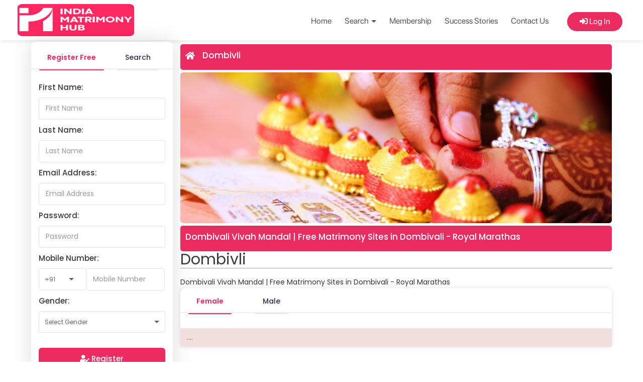

--- FILE ---
content_type: text/html; charset=UTF-8
request_url: https://www.indiamatrimonyhub.com/matrimony/Dombivli
body_size: 20023
content:
<!doctype html>
<html lang="en">
   <head>
   	<link rel="canonical" href="https://www.indiamatrimonyhub.com/matrimony/Dombivli" />
    <meta charset="utf-8">
	<meta http-equiv="X-UA-Compatible" content="IE=edge">
	<meta name="robots" content="index, follow">
    <meta name="viewport" content="width=device-width, initial-scale=1, maximum-scale=1">
	
    <title>Dombivali Vivah Mandal | Free Matrimony Sites In Dombivali  - Royal Marathas</title>

		<meta name="description" content="Dombivali Vivah Mandal | Free Matrimony Sites in Dombivali  - Royal Marathas" />

		<meta name="keywords" content="Dombivali Vivah Mandal | Free Matrimony Sites in Dombivali  - Royal Marathas" />

                
        <meta property="og:title" content="Dombivali Vivah Mandal | Free Matrimony Sites in Dombivali  - Royal Marathas " /> 
                <meta property="og:image" content="https://www.indiamatrimonyhub.com/assets/community/ogimg/ce38b5ab914c2eb1117f1a9220f0597e.jpg" />
                <meta property="og:description" content="Dombivali Vivah Mandal | Free Matrimony Sites in Dombivali  - Royal Marathas" />
        	
			<link type="image/x-icon" rel="shortcut icon" href="https://www.indiamatrimonyhub.com/assets/logo/16b300ccfef74db057dccfd691aeaa79.png" />
			<!-- ====== Bootstrap css ====== -->
		<link rel="stylesheet" href="https://www.indiamatrimonyhub.com/assets/home_2/css/bootstrap.css?v=1634357716">
				    <link href="https://www.indiamatrimonyhub.com/assets/front_end_new/css/bootstrap.css?ver=1634337916" rel="stylesheet">
				<!-- ====== fontAwsome ====== -->
		<link rel="stylesheet" href="https://cdnjs.cloudflare.com/ajax/libs/font-awesome/5.11.2/css/all.css"
		integrity="sha256-46qynGAkLSFpVbEBog43gvNhfrOj+BmwXdxFgVK/Kvc=" crossorigin="anonymous" />
		<link rel="stylesheet" href="https://cdnjs.cloudflare.com/ajax/libs/font-awesome/4.7.0/css/font-awesome.min.css">
		<!-- ====== Main StyleSheet ====== -->
		<link rel="stylesheet" href="https://www.indiamatrimonyhub.com/assets/home_2/css/style.css?v=1705662059">
		<!-- ====== Responsiv StyleSheet ====== -->
		<link rel="stylesheet" href="https://www.indiamatrimonyhub.com/assets/home_2/css/responsive.css?v=1639104054">
		<link rel="stylesheet"
		href="https://www.indiamatrimonyhub.com/assets/home_2/css/jquery.mCustomScrollbar.min.css?v=1634357716">
		<link rel="stylesheet" href="https://cdnjs.cloudflare.com/ajax/libs/owl-carousel/1.3.3/owl.carousel.min.css">
		<link rel="stylesheet" href="https://cdnjs.cloudflare.com/ajax/libs/owl-carousel/1.3.3/owl.theme.min.css">
		<link href="https://www.indiamatrimonyhub.com/assets/front_end_new/css/notification_popup.css?ver=1634337916" rel="stylesheet">
					<link href="https://www.indiamatrimonyhub.com/assets/front_end_new/css/mega.css?ver=1704461066" rel="stylesheet">
		
				    <link href="https://www.indiamatrimonyhub.com/assets/front_end_new/css/style.css?ver=1705646751" rel="stylesheet">
		    <link href="https://www.indiamatrimonyhub.com/assets/front_end_new/css/responsive.css?ver=1705646427" rel="stylesheet">
			<link href="https://www.indiamatrimonyhub.com/assets/front_end_new/css/mohammad.css?ver=1709629367" rel="stylesheet">
						<link rel="stylesheet" href="https://www.indiamatrimonyhub.com/assets/front_end_new/css/owl.carousel.css?ver=1634337916" />
						<link rel="stylesheet" href="https://www.indiamatrimonyhub.com/assets/front_end_new/css/chosen.css?ver=1634337916" />
						<link rel="stylesheet" href="https://www.indiamatrimonyhub.com/assets/front_end_new/css/popup_user.css?ver=1634337916" />
							<!-- Meta Pixel Code -->
<script>
!function(f,b,e,v,n,t,s)
{if(f.fbq)return;n=f.fbq=function(){n.callMethod?
n.callMethod.apply(n,arguments):n.queue.push(arguments)};
if(!f._fbq)f._fbq=n;n.push=n;n.loaded=!0;n.version='2.0';
n.queue=[];t=b.createElement(e);t.async=!0;
t.src=v;s=b.getElementsByTagName(e)[0];
s.parentNode.insertBefore(t,s)}(window, document,'script',
'https://connect.facebook.net/en_US/fbevents.js');
fbq('init', '1128087127812919');
fbq('track', 'PageView');
</script>
<noscript><img height="1" width="1" style="display:none" src="https://www.facebook.com/tr?id=1128087127812919&ev=PageView&noscript=1"
/></noscript>
<!-- End Meta Pixel Code -->
		<style>
					</style>
	</head>
	<body class="overflow-x-h">
		<div class="_banner">
			<!-- ====== Nav Bar ====== -->
			<div class="menu-position">
				<!-- ======- Desktop Menu bar ====== -->
			
				<div class="_navBarMani hidden-sm hidden-xs " id="StickyHeader">   <!-- add "transparent-menu" class for tarnsparent header -->

					<div class="container-fluid cust_padding">
						<nav class="clearfix">
							<div class="_logo">
								<a href="https://www.indiamatrimonyhub.com/">
									<img src="https://www.indiamatrimonyhub.com/assets/logo/dc9c0f95d3dfa9c7649e8b9e1ec2fc91.png" alt="Logo">
								</a>
							</div>
							<div class="_hamburge">
								
			<ul class="clearfix">
			<li class=""><a href="https://www.indiamatrimonyhub.com/">Home</a></li>
			<li class="nav-item dropdown ">
				<a class="nav-link dropdown-toggle" href="#" id="navbarDropdown6" role="button"
				data-toggle="dropdown" aria-haspopup="true" aria-expanded="false">
					Search
					<span class="caret"></span>
				</a>
				<div class="dropdown-menu" aria-labelledby="navbarDropdown6">
					<a class="dropdown-item" href="https://www.indiamatrimonyhub.com/search/quick-search"> Quick Search</a>
					<a class="dropdown-item" href="https://www.indiamatrimonyhub.com/search/advance-search"> Advance Search</a>
					<a class="dropdown-item" href="https://www.indiamatrimonyhub.com/search/keyword-search"> Keyword Search</a>
					<a class="dropdown-item" href="https://www.indiamatrimonyhub.com/search/id-search"> Id Search</a>
				</div>
			</li>
			<li class=""><a href="https://www.indiamatrimonyhub.com/premium-member"> Membership</a></li>
			<li class=""><a href="https://www.indiamatrimonyhub.com/success-story"> Success Stories</a></li>
			<li class=""><a href="https://www.indiamatrimonyhub.com/contact"> Contact Us</a></li>
			<li><a href="https://www.indiamatrimonyhub.com/login" class="last-child-menu"> <i class="fas fa-sign-in-alt"></i> Log In</a></li></ul>
										</div>
						</nav>
					</div>
				</div>

				<!-- ======- Desktop Menu bar Ends ====== -->
				
				<!-- ====== Mobile Menu bar Start ====== -->
				<div class="MobileMenu hidden-lg  hidden-md clearfix ps-Sticky">
					<div class="_MobileMenuLogo">
						<a href="https://www.indiamatrimonyhub.com/">
							<img src="https://www.indiamatrimonyhub.com/assets/logo/dc9c0f95d3dfa9c7649e8b9e1ec2fc91.png" alt="mobileLogo">
						</a>
					</div>
					<div class="_menuOpenMobile">
						<nav id="sidebar">
							<div id="dismiss">
								<i class="fas fa-times"></i>
							</div>
							
				<ul class="list-unstyled components">
					<li><a href="https://www.indiamatrimonyhub.com/my-dashboard">Home</a></li>
					<li><a href="https://www.indiamatrimonyhub.com/register">Register Now</a></li>
					<li class="clearfix"> <a href="#homeSubmenu" data-toggle="collapse"
						aria-expanded="false">Search<i class="fas fa-angle-down"></i></a>
						<ul class="collapse list-unstyled ul-li-bg" id="homeSubmenu">
							<li><a href="https://www.indiamatrimonyhub.com/search/quick-search"> Quick Search</a></li>
							<li><a href="https://www.indiamatrimonyhub.com/search/advance-search"> Advance Search</a></li>
							<li><a href="https://www.indiamatrimonyhub.com/search/keyword-search"> Keyword Search</a></li>
							<li><a href="https://www.indiamatrimonyhub.com/search/id-search"> Id Search</a></li>
						</ul>
					</li>
					<li><a href="https://www.indiamatrimonyhub.com/premium-member"> Membership</a></li>
					<li><a href="https://www.indiamatrimonyhub.com/contact">Contact Us</a></li>
					<li><a href="https://www.indiamatrimonyhub.com/login">Log In</a></li>
				</ul>
									</nav>
						<button type="button" id="sidebarCollapse" class="newHamburge">
						<i class="fas fa-bars"></i></button>
					</div>
				</div>
			</div>
		</div>
		<div class="mt-1"></div>
<div class="container-fluid new-width width-95">
	<div class="row-cstm">
    <!-- ===================== Desk top View Start ======================== -->
    <div class="col-md-3 col-sm-3 col-xs-12 pr-0">
        <div class="col-3-main">
            <div class="hidden-xs hidden-sm">
                <div class="list-group pt-2 pb-4 clearfix">
                    
                    <div class="tab contact-tab-m contact-tab-vendor" role="tabpanel">
                        <!-- Nav tabs -->
                        <ul class="nav nav-tabs new-matrimony-tab contact-tab-nav" role="tablist">
                                                		<li role="presentation" class="matri active f-16">
                                <a href="#register-section" aria-controls="register-section" role="tab" data-toggle="tab">
                                Register Free</a>
                            </li>
                            <li role="presentation" class="matri f-16">
                                <a href="#search-section" aria-controls="search-section" role="tab" data-toggle="tab">
                                Search</a>
                            </li>
                                                    </ul>
                        <!-- Tab panes -->
                    </div>
                    <hr class="hr-marimony">
                    <div class="tab-content tabs">
                        <div role="tabpanel" class="tab-pane fade in active" id="register-section">
							<form method="post" id="home_register_form" name="home_register_form" action="https://www.indiamatrimonyhub.com/register">
                            	<div id="reponse_message_step1" style="margin-bottom: 0px;"></div>
                                <div class="clearfix"></div>
                                                                <div class="age_dshbrd">
                                    <div class="row-cstm">
                                        <label class="list-group-item dshbrd_100 f-normal Poppins-Medium f-16 color-38 dashbrd_3">First Name:</label>
                                    </div>
                                    <div class="row-cstm">
                                        <div class="col-md-12 col-sm-12 col-xs-12">
                                            <input type="text" name="firstname" required class="form-control ni-input" placeholder="First Name">
                                        </div>
                                    </div>
                                </div>
                                <div class="height_dshbrd">
                                    <div class="row-cstm">
                                        <label class="list-group-item dshbrd_100 f-normal Poppins-Medium f-16 color-38 dashbrd_3">Last Name:</label>
                                    </div>
                                    <div class="row-cstm">
                                        <div class="col-md-12 col-sm-12 col-xs-12">
                                            <input type="text" name="lastname" required class="form-control ni-input" placeholder="Last Name">
                                        </div>
                                    </div>
                                </div>
                                <div class="email_dshbrd">
                                    <div class="row-cstm">
                                        <label class="list-group-item dshbrd_100 f-normal Poppins-Medium f-16 color-38 dashbrd_3">Email Address:</label>
                                    </div>
                                    
                                    <div class="row-cstm">
                                        <div class="col-md-12 col-sm-12 col-xs-12">
                                            <input type="email" required id="email" name="email" class="form-control ni-input" placeholder="Email Address">
                                            <input type="hidden" name="email_varifired" id="email_varifired" value="0" />
                                        </div>
                                    </div>
                                </div>
                                <div class="religion_dshbrd">
                                    
                                    <div class="row-cstm">
                                        <label class="list-group-item dshbrd_100 f-normal Poppins-Medium f-16 color-38 dashbrd_3">Password:</label>
                                    </div>
                                    <div class="row-cstm">
                                        <div class="col-md-12 col-sm-12 col-xs-12">
                                            <input type="password" name="password" required class="form-control ni-input" placeholder="Password">
                                        </div>
                                    </div>
                                </div>
                            
                                <div class="Mobile_dshbrd">
                                    <div class="row-cstm">
                                        <label class="list-group-item dshbrd_100 f-normal Poppins-Medium f-16 color-38 dashbrd_3">Mobile Number:</label>
                                    </div>
                                    <div class="row-cstm">
                                        <div class="col-md-4 col-sm-4 col-xs-4">
                                            <div class="select_box3">
                                                <select name="country_code" id="country_code1" class="form-control dashbrd_cstm new-matry-select new-matry-select-w" required>
                                                    <option value="">Select Country Code</option>
                                                    <option  value=+260>+260</option><option  value=+266>+266</option><option  value=+66>+66</option><option selected value=+91>+91</option>                                                </select>
                                            </div>
                                        </div>
                                        <div class="col-md-8 col-sm-8 col-xs-8">
                                            <input type="text" required name="mobile_number" id="mobile_number" minlength="7" maxlength="13" class="form-control ni-input" placeholder="Mobile Number">
                                        </div>
                                    </div>
                                </div>
                                <div class="gender_dshbrd">
                                    <div class="row-cstm">
                                        <label class="list-group-item dshbrd_100 f-normal Poppins-Medium f-16 color-38 dashbrd_3">Gender:</label>
                                    </div>
                                    <div class="row-cstm">
                                        <div class="col-md-12 col-sm-12 col-xs-12">
                                            <div class="select_box5">
                                                <select name="gender" class="form-control dashbrd_cstm dshbrd_100 new-matry-select" required>
                                                    <option value=""> Select Gender</option>
                                                    <option value="Male">Male</option>
                                                    <option value="Female">Female</option>
                                                </select>
                                            </div>
                                        </div>
                                    </div>
                                </div>
                                <div class="col-md-12 col-sm-12 col-xs-12">
                                    <input type="hidden" name="csrf_new_matrimonial" value="3e90e30930c3aed53159a130992f9b1d" id="hash_tocken_id" />
                                    <input type="hidden" name="id" id="id1" value="" />
                                    <input type="hidden" name="mode" id="mode1" value="add" />
                                    <input type="hidden" name="status_front_page" id="status_front_page1" value="Yes" />
                                    <button type="submit" class="dshbrd_21 Poppins-Medium f-16 color-f w-100"> <i class="fas fa-user-edit"></i> Register</button>
                                </div>
                            </form>
                        </div>
                        
                        <div role="tabpanel" class="tab-pane fade " id="search-section">
                        <form action="https://www.indiamatrimonyhub.com/search/search_now" method="post">
                                                        <div class="age_dshbrd">
                                <div class="row-cstm">
                                    <label class="list-group-item dshbrd_100 f-normal Poppins-Medium f-16 color-38 dashbrd_3">Gender:</label>
                                </div>
                                <div class="row-cstm">
                                    <div class="col-md-6 col-sm-6 col-xs-6">
                                        <div class="add-input add-input-matri">
                                            <div class="md-radio" onClick="add_gender_class('male')">
                                                <input id="g1" type="radio" name="gender" checked value="Male">
                                                <label for="g1" class="Poppins-Medium default-color color-d" id="male_id">Male</label>
                                            </div>
                                        </div>
                                    </div>
                                    <div class="col-md-6 col-sm-6 col-xs-6">
                                        <div class="add-input add-input-matri">
                                            <div class="md-radio" onClick="add_gender_class('female')">
                                                <input id="g2" type="radio" name="gender" value="Female">
                                                <label for="g2" class="default-color" id="female_id">Female</label>
                                            </div>
                                        </div>
                                    </div>
                                </div>
                            </div>
                                                        <div class="age_dshbrd">
                                <div class="row-cstm">
                                    <label class="list-group-item dshbrd_100 f-normal Poppins-Medium f-16 color-38 dashbrd_3">Age:</label>
                                </div>
                                
                                <div class="row-cstm">
                                    <div class="col-md-5 col-sm-5 col-xs-5">
                                        <div class="select_box3">
                                            <select class="form-control dashbrd_cstm" name="from_age">
                                                <option value="">From</option>
                                        		<option  selected  value="18">18 Year</option><option  value="19">19 Year</option><option  value="20">20 Year</option><option  value="21">21 Year</option><option  value="22">22 Year</option><option  value="23">23 Year</option><option  value="24">24 Year</option><option  value="25">25 Year</option><option  value="26">26 Year</option><option  value="27">27 Year</option><option  value="28">28 Year</option><option  value="29">29 Year</option><option  value="30">30 Year</option><option  value="31">31 Year</option><option  value="32">32 Year</option><option  value="33">33 Year</option><option  value="34">34 Year</option><option  value="35">35 Year</option><option  value="36">36 Year</option><option  value="37">37 Year</option><option  value="38">38 Year</option><option  value="39">39 Year</option><option  value="40">40 Year</option><option  value="41">41 Year</option><option  value="42">42 Year</option><option  value="43">43 Year</option><option  value="44">44 Year</option><option  value="45">45 Year</option><option  value="46">46 Year</option><option  value="47">47 Year</option><option  value="48">48 Year</option><option  value="49">49 Year</option><option  value="50">50 Year</option><option  value="51">51 Year</option><option  value="52">52 Year</option><option  value="53">53 Year</option><option  value="54">54 Year</option><option  value="55">55 Year</option><option  value="56">56 Year</option><option  value="57">57 Year</option><option  value="58">58 Year</option><option  value="59">59 Year</option><option  value="60">60 Year</option><option  value="61">61 Year</option><option  value="62">62 Year</option><option  value="63">63 Year</option><option  value="64">64 Year</option><option  value="65">65 Year</option>                                            </select>
                                        </div>
                                    </div>
                                    
                                    <div class="col-md-2 col-sm-2 col-xs-2">
                                        <p class="Poppins-Regular f-16 color-3c dshbrd_to">To</p>
                                    </div>
                                    
                                    <div class="col-md-5 col-sm-5 col-xs-5">
                                        <div class="select_box4 dshbrd_pr">
                                            <select name="to_age" class="form-control dashbrd_cstm" data-validetta="required">
                                                <option value="">To</option>
                                        		<option  value="18">18 Year</option><option  value="19">19 Year</option><option  value="20">20 Year</option><option  value="21">21 Year</option><option  value="22">22 Year</option><option  value="23">23 Year</option><option  value="24">24 Year</option><option  value="25">25 Year</option><option  value="26">26 Year</option><option  value="27">27 Year</option><option  value="28">28 Year</option><option  value="29">29 Year</option><option  selected  value="30">30 Year</option><option  value="31">31 Year</option><option  value="32">32 Year</option><option  value="33">33 Year</option><option  value="34">34 Year</option><option  value="35">35 Year</option><option  value="36">36 Year</option><option  value="37">37 Year</option><option  value="38">38 Year</option><option  value="39">39 Year</option><option  value="40">40 Year</option><option  value="41">41 Year</option><option  value="42">42 Year</option><option  value="43">43 Year</option><option  value="44">44 Year</option><option  value="45">45 Year</option><option  value="46">46 Year</option><option  value="47">47 Year</option><option  value="48">48 Year</option><option  value="49">49 Year</option><option  value="50">50 Year</option><option  value="51">51 Year</option><option  value="52">52 Year</option><option  value="53">53 Year</option><option  value="54">54 Year</option><option  value="55">55 Year</option><option  value="56">56 Year</option><option  value="57">57 Year</option><option  value="58">58 Year</option><option  value="59">59 Year</option><option  value="60">60 Year</option><option  value="61">61 Year</option><option  value="62">62 Year</option><option  value="63">63 Year</option><option  value="64">64 Year</option><option  value="65">65 Year</option>                                            </select>
                                        </div>
                                    </div>
                                </div>
                            </div>
                            <div class="height_dshbrd">
                                <div class="row-cstm">
                                    <label class="list-group-item dshbrd_100 f-normal Poppins-Medium f-16 color-38 dashbrd_3">Height:</label>
                                </div>
                                <div class="row-cstm">
                                    <div class="col-md-5 col-sm-5 col-xs-5">
                                        <div class="select_box3">
                                            <select name="from_height" class="form-control dashbrd_cstm" >
                                                <option value="">From</option>
                                        		<option  value="48">Below 4ft</option><option  value="49">4ft 1in</option><option  value="50">4ft 2in</option><option  value="51">4ft 3in</option><option  value="52">4ft 4in</option><option  value="53">4ft 5in</option><option  value="54">4ft 6in</option><option  value="55">4ft 7in</option><option  value="56">4ft 8in</option><option  value="57">4ft 9in</option><option  value="58">4ft 10in</option><option  value="59">4ft 11in</option><option  value="60">5ft</option><option  value="61">5ft 1in</option><option  value="62">5ft 2in</option><option  value="63">5ft 3in</option><option  value="64">5ft 4in</option><option  value="65">5ft 5in</option><option  value="66">5ft 6in</option><option  value="67">5ft 7in</option><option  value="68">5ft 8in</option><option  value="69">5ft 9in</option><option  value="70">5ft 10in</option><option  value="71">5ft 11in</option><option  value="72">6ft</option><option  value="73">6ft 1in</option><option  value="74">6ft 2in</option><option  value="75">6ft 3in</option><option  value="76">6ft 4in</option><option  value="77">6ft 5in</option><option  value="78">6ft 6in</option><option  value="79">6ft 7in</option><option  value="80">6ft 8in</option><option  value="81">6ft 9in</option><option  value="82">6ft 10in</option><option  value="83">6ft 11in</option><option  value="84">7ft</option><option  value="85">Above 7ft</option>                                            </select>
                                        </div>
                                    </div>
                                    <div class="col-md-2 col-sm-2 col-xs-2">
                                        <p class="Poppins-Regular f-16 color-3c dshbrd_to">To</p>
                                    </div>
                                    <div class="col-md-5 col-sm-5 col-xs-5">
                                        <div class="select_box4 dshbrd_pr">
                                            <select name="to_height" class="form-control dashbrd_cstm" data-validetta="required">
                                                <option value="">To</option>
                                        		<option  value="48">Below 4ft</option><option  value="49">4ft 1in</option><option  value="50">4ft 2in</option><option  value="51">4ft 3in</option><option  value="52">4ft 4in</option><option  value="53">4ft 5in</option><option  value="54">4ft 6in</option><option  value="55">4ft 7in</option><option  value="56">4ft 8in</option><option  value="57">4ft 9in</option><option  value="58">4ft 10in</option><option  value="59">4ft 11in</option><option  value="60">5ft</option><option  value="61">5ft 1in</option><option  value="62">5ft 2in</option><option  value="63">5ft 3in</option><option  value="64">5ft 4in</option><option  value="65">5ft 5in</option><option  value="66">5ft 6in</option><option  value="67">5ft 7in</option><option  value="68">5ft 8in</option><option  value="69">5ft 9in</option><option  value="70">5ft 10in</option><option  value="71">5ft 11in</option><option  value="72">6ft</option><option  value="73">6ft 1in</option><option  value="74">6ft 2in</option><option  value="75">6ft 3in</option><option  value="76">6ft 4in</option><option  value="77">6ft 5in</option><option  value="78">6ft 6in</option><option  value="79">6ft 7in</option><option  value="80">6ft 8in</option><option  value="81">6ft 9in</option><option  value="82">6ft 10in</option><option  value="83">6ft 11in</option><option  value="84">7ft</option><option  value="85">Above 7ft</option>                                            </select>
                                        </div>
                                    </div>
                                </div>
                            </div>
                            <div class="religion_dshbrd">
                                <div class="row-cstm">
                                    <label class="list-group-item dshbrd_100 f-normal Poppins-Medium f-16 color-38 dashbrd_3">Religion:</label>
                                </div>
                                <div class="row-cstm">
                                    <div class="col-md-12 col-sm-12 col-xs-12">
                                        <div class="">
                                            <select data-placeholder="Select Religion" id="search_religions" name="religion[]" multiple class="form-control dashbrd_cstm chosen-select dshbrd_100">
                                                <option  value="32">Buddhist</option><option  value="30">Christian</option><option  value="1">Hindu</option><option  value="108">Ishai</option><option  value="77">Jain</option><option  value="112">Jewish</option><option  value="3">Muslim</option><option  value="111">Parsi</option><option  value="4">Sikh</option>                                            </select>
                                        </div>
                                    </div>
                                </div>
                            </div>
                            <div class="col-md-6 col-sm-6 col-xs-12">
                                <div class="custom-control custom-checkbox mtm-0 w-102">
                                    <input type="checkbox" class="custom-control-input" id="customCheck1_63" value="photo_search" name="photo_search">
                                    <label class="dshbrd_cstm-control mt-3 Poppins-Regular" for="customCheck1_63">
                                        <span class="t1 Poppins-Regular f-13 color-65">With Photo</span>
                                    </label>
                                </div>
                            </div>
                        
                            <div class="col-md-6 col-sm-6 col-xs-12">
                                <input type="hidden" name="csrf_new_matrimonial" value="3e90e30930c3aed53159a130992f9b1d" id="hash_tocken_id" />
                                <button type="submit" class="dshbrd_21 Poppins-Medium f-16 color-f"> <i class="fas fa-search"></i> Search</button>
                            </div>
                    	</form>
                    </div>
                </div>
            </div>
            <div class="list-group">
    <a class="list-group-item google-plus" href="JavaScript:Void(0);">
        <p class="Poppins-Semi-Bold f-16 color-d dashbrd_1">
            Religion Matrimonials
        </p>
    </a>
                <a class="list-group-item visitor" href="https://www.indiamatrimonyhub.com/matrimony/jewish-matrimony">
                <p class="Poppins-Medium f-16 color-38" style="width: 92%;display: inline-block; margin: 0 0 0px;" >
                    Jewish Matrimony<!--Matrimony-->
                </p>
                <span class="Poppins-Semi-Bold f-16 color-38 dashbrd_4 pull-right"><i class="fas fa-caret-right"></i></span>
            </a>
                    <a class="list-group-item visitor" href="https://www.indiamatrimonyhub.com/matrimony/jain-matrimony">
                <p class="Poppins-Medium f-16 color-38" style="width: 92%;display: inline-block; margin: 0 0 0px;" >
                    Jain Matrimony<!--Matrimony-->
                </p>
                <span class="Poppins-Semi-Bold f-16 color-38 dashbrd_4 pull-right"><i class="fas fa-caret-right"></i></span>
            </a>
                    <a class="list-group-item visitor" href="https://www.indiamatrimonyhub.com/matrimony/india-muslim-matrimony">
                <p class="Poppins-Medium f-16 color-38" style="width: 92%;display: inline-block; margin: 0 0 0px;" >
                    India Muslim Matrimony<!--Matrimony-->
                </p>
                <span class="Poppins-Semi-Bold f-16 color-38 dashbrd_4 pull-right"><i class="fas fa-caret-right"></i></span>
            </a>
                    <a class="list-group-item visitor" href="https://www.indiamatrimonyhub.com/matrimony/India-Christian-Matrimony">
                <p class="Poppins-Medium f-16 color-38" style="width: 92%;display: inline-block; margin: 0 0 0px;" >
                    India Christian Matrimony<!--Matrimony-->
                </p>
                <span class="Poppins-Semi-Bold f-16 color-38 dashbrd_4 pull-right"><i class="fas fa-caret-right"></i></span>
            </a>
                    <a class="list-group-item visitor" href="https://www.indiamatrimonyhub.com/matrimony/parsi-matrimony">
                <p class="Poppins-Medium f-16 color-38" style="width: 92%;display: inline-block; margin: 0 0 0px;" >
                    Parsi Matrimony<!--Matrimony-->
                </p>
                <span class="Poppins-Semi-Bold f-16 color-38 dashbrd_4 pull-right"><i class="fas fa-caret-right"></i></span>
            </a>
                    <a class="list-group-item visitor" href="https://www.indiamatrimonyhub.com/matrimony/Maratha-Grooms">
                <p class="Poppins-Medium f-16 color-38" style="width: 92%;display: inline-block; margin: 0 0 0px;" >
                    Maratha Grooms<!--Matrimony-->
                </p>
                <span class="Poppins-Semi-Bold f-16 color-38 dashbrd_4 pull-right"><i class="fas fa-caret-right"></i></span>
            </a>
            
        <a class="list-group-item visitor" href="https://www.indiamatrimonyhub.com/more-details/religion">
            <p class="Poppins-Medium f-15 color-d text-right color-38 dashbrd_3 text-right">
                View More  
            </p>
        </a>
	</div>
<div class="list-group">
    <a class="list-group-item google-plus" href="JavaScript:Void(0);">
        <p class="Poppins-Semi-Bold f-16 color-d dashbrd_1">
            Caste Matrimonials
        </p>
    </a>
            <a class="list-group-item visitor" href="https://www.indiamatrimonyhub.com/matrimony/jaiswal-matrimony">
            <p class="Poppins-Medium f-16 color-38" style="width: 92%;display: inline-block; margin: 0 0 0px;">
                Jaiswal Matrimony<!--Matrimony-->
            </p>
            <span class="Poppins-Semi-Bold f-16 color-38 dashbrd_4 pull-right"><i class="fas fa-caret-right"></i></span>
        </a>
            <a class="list-group-item visitor" href="https://www.indiamatrimonyhub.com/matrimony/kurmi-matrimony">
            <p class="Poppins-Medium f-16 color-38" style="width: 92%;display: inline-block; margin: 0 0 0px;">
                Kurmi Matrimony<!--Matrimony-->
            </p>
            <span class="Poppins-Semi-Bold f-16 color-38 dashbrd_4 pull-right"><i class="fas fa-caret-right"></i></span>
        </a>
            <a class="list-group-item visitor" href="https://www.indiamatrimonyhub.com/matrimony/prajapati-matrimony">
            <p class="Poppins-Medium f-16 color-38" style="width: 92%;display: inline-block; margin: 0 0 0px;">
                Prajapati Matrimony<!--Matrimony-->
            </p>
            <span class="Poppins-Semi-Bold f-16 color-38 dashbrd_4 pull-right"><i class="fas fa-caret-right"></i></span>
        </a>
            <a class="list-group-item visitor" href="https://www.indiamatrimonyhub.com/matrimony/kayastha-matrimony">
            <p class="Poppins-Medium f-16 color-38" style="width: 92%;display: inline-block; margin: 0 0 0px;">
                Kayastha Matrimony<!--Matrimony-->
            </p>
            <span class="Poppins-Semi-Bold f-16 color-38 dashbrd_4 pull-right"><i class="fas fa-caret-right"></i></span>
        </a>
            <a class="list-group-item visitor" href="https://www.indiamatrimonyhub.com/matrimony/patel-matrimony">
            <p class="Poppins-Medium f-16 color-38" style="width: 92%;display: inline-block; margin: 0 0 0px;">
                Patel Matrimony<!--Matrimony-->
            </p>
            <span class="Poppins-Semi-Bold f-16 color-38 dashbrd_4 pull-right"><i class="fas fa-caret-right"></i></span>
        </a>
            <a class="list-group-item visitor" href="https://www.indiamatrimonyhub.com/matrimony/konkani-matrimony">
            <p class="Poppins-Medium f-16 color-38" style="width: 92%;display: inline-block; margin: 0 0 0px;">
                Konkani Matrimony<!--Matrimony-->
            </p>
            <span class="Poppins-Semi-Bold f-16 color-38 dashbrd_4 pull-right"><i class="fas fa-caret-right"></i></span>
        </a>
            <a class="list-group-item visitor" href="https://www.indiamatrimonyhub.com/matrimony/brahmin-matrimony">
            <p class="Poppins-Medium f-16 color-38" style="width: 92%;display: inline-block; margin: 0 0 0px;">
                Brahmin Matrimony<!--Matrimony-->
            </p>
            <span class="Poppins-Semi-Bold f-16 color-38 dashbrd_4 pull-right"><i class="fas fa-caret-right"></i></span>
        </a>
            <a class="list-group-item visitor" href="https://www.indiamatrimonyhub.com/matrimony/kshatriyas-matrimony">
            <p class="Poppins-Medium f-16 color-38" style="width: 92%;display: inline-block; margin: 0 0 0px;">
                Kshatriya matrimony<!--Matrimony-->
            </p>
            <span class="Poppins-Semi-Bold f-16 color-38 dashbrd_4 pull-right"><i class="fas fa-caret-right"></i></span>
        </a>
            <a class="list-group-item visitor" href="https://www.indiamatrimonyhub.com/matrimony/thakur-matrimony">
            <p class="Poppins-Medium f-16 color-38" style="width: 92%;display: inline-block; margin: 0 0 0px;">
                Thakur Matrimony<!--Matrimony-->
            </p>
            <span class="Poppins-Semi-Bold f-16 color-38 dashbrd_4 pull-right"><i class="fas fa-caret-right"></i></span>
        </a>
            <a class="list-group-item visitor" href="https://www.indiamatrimonyhub.com/matrimony/Rajput-Matrimony">
            <p class="Poppins-Medium f-16 color-38" style="width: 92%;display: inline-block; margin: 0 0 0px;">
                Rajput Matrimony<!--Matrimony-->
            </p>
            <span class="Poppins-Semi-Bold f-16 color-38 dashbrd_4 pull-right"><i class="fas fa-caret-right"></i></span>
        </a>
     
    <a class="list-group-item visitor" href="https://www.indiamatrimonyhub.com/more-details/Caste">
        <p class="Poppins-Medium f-15 color-d text-right color-38 dashbrd_3 text-right">
            View More  
        </p>
    </a>
</div>
 
<div class="list-group">
    <a class="list-group-item google-plus" href="JavaScript:Void(0);">
        <p class="Poppins-Semi-Bold f-16 color-d dashbrd_1">
            Country Matrimonials
        </p>
    </a>
            	<a class="list-group-item visitor" href="https://www.indiamatrimonyhub.com/matrimony/indian-divorcee-matrimony">
                <p class="Poppins-Medium f-16 color-38" style="width: 92%;display: inline-block; margin: 0 0 0px;">
                    Indian Divorcee Matrimony<!--Matrimony-->
                </p>
                <span class="Poppins-Semi-Bold f-16 color-38 dashbrd_4 pull-right"><i class="fas fa-caret-right"></i></span>
            </a>
		        	<a class="list-group-item visitor" href="https://www.indiamatrimonyhub.com/matrimony/matrimony-for-nri">
                <p class="Poppins-Medium f-16 color-38" style="width: 92%;display: inline-block; margin: 0 0 0px;">
                    Matrimony for NRI<!--Matrimony-->
                </p>
                <span class="Poppins-Semi-Bold f-16 color-38 dashbrd_4 pull-right"><i class="fas fa-caret-right"></i></span>
            </a>
		        	<a class="list-group-item visitor" href="https://www.indiamatrimonyhub.com/matrimony/indian-best-matrimonial-site">
                <p class="Poppins-Medium f-16 color-38" style="width: 92%;display: inline-block; margin: 0 0 0px;">
                    Indian Best Matrimonial Site<!--Matrimony-->
                </p>
                <span class="Poppins-Semi-Bold f-16 color-38 dashbrd_4 pull-right"><i class="fas fa-caret-right"></i></span>
            </a>
		        	<a class="list-group-item visitor" href="https://www.indiamatrimonyhub.com/matrimony/Vivaha">
                <p class="Poppins-Medium f-16 color-38" style="width: 92%;display: inline-block; margin: 0 0 0px;">
                    Vivaha<!--Matrimony-->
                </p>
                <span class="Poppins-Semi-Bold f-16 color-38 dashbrd_4 pull-right"><i class="fas fa-caret-right"></i></span>
            </a>
		        <a class="list-group-item visitor" href="https://www.indiamatrimonyhub.com/more-details/country">
            <p class="Poppins-Medium f-15 color-d text-right color-38 dashbrd_3 text-right">
                View More  
            </p>
        </a>
</div>
   <!-- Start changes 27-10-2020 shakil --> 
   <div class="list-group">
    <a class="list-group-item google-plus" href="JavaScript:Void(0);">
        <p class="Poppins-Semi-Bold f-16 color-d dashbrd_1">
            State Matrimonials
        </p>
    </a>
                <a class="list-group-item visitor" href="https://www.indiamatrimonyhub.com/matrimony/goa-matrimony">
                <p class="Poppins-Medium f-16 color-38" style="width: 92%;display: inline-block; margin: 0 0 0px;">
                    Goa Matrimony<!--Matrimony-->
                </p>
                <span class="Poppins-Semi-Bold f-16 color-38 dashbrd_4 pull-right"><i class="fas fa-caret-right"></i></span>
            </a>
                    <a class="list-group-item visitor" href="https://www.indiamatrimonyhub.com/matrimony/rajasthani-brides">
                <p class="Poppins-Medium f-16 color-38" style="width: 92%;display: inline-block; margin: 0 0 0px;">
                    Rajasthani Brides<!--Matrimony-->
                </p>
                <span class="Poppins-Semi-Bold f-16 color-38 dashbrd_4 pull-right"><i class="fas fa-caret-right"></i></span>
            </a>
                    <a class="list-group-item visitor" href="https://www.indiamatrimonyhub.com/matrimony/rajasthani-matrimony">
                <p class="Poppins-Medium f-16 color-38" style="width: 92%;display: inline-block; margin: 0 0 0px;">
                    Rajasthani Matrimony<!--Matrimony-->
                </p>
                <span class="Poppins-Semi-Bold f-16 color-38 dashbrd_4 pull-right"><i class="fas fa-caret-right"></i></span>
            </a>
                    <a class="list-group-item visitor" href="https://www.indiamatrimonyhub.com/matrimony/bihari-matrimony">
                <p class="Poppins-Medium f-16 color-38" style="width: 92%;display: inline-block; margin: 0 0 0px;">
                    Bihari Matrimony<!--Matrimony-->
                </p>
                <span class="Poppins-Semi-Bold f-16 color-38 dashbrd_4 pull-right"><i class="fas fa-caret-right"></i></span>
            </a>
                    <a class="list-group-item visitor" href="https://www.indiamatrimonyhub.com/matrimony/assamese-matrimonial">
                <p class="Poppins-Medium f-16 color-38" style="width: 92%;display: inline-block; margin: 0 0 0px;">
                    Assamese Matrimonial<!--Matrimony-->
                </p>
                <span class="Poppins-Semi-Bold f-16 color-38 dashbrd_4 pull-right"><i class="fas fa-caret-right"></i></span>
            </a>
                    <a class="list-group-item visitor" href="https://www.indiamatrimonyhub.com/matrimony/kashmiri-brides">
                <p class="Poppins-Medium f-16 color-38" style="width: 92%;display: inline-block; margin: 0 0 0px;">
                    Kashmiri Brides<!--Matrimony-->
                </p>
                <span class="Poppins-Semi-Bold f-16 color-38 dashbrd_4 pull-right"><i class="fas fa-caret-right"></i></span>
            </a>
                    <a class="list-group-item visitor" href="https://www.indiamatrimonyhub.com/matrimony/matrimony-kerala-hindu">
                <p class="Poppins-Medium f-16 color-38" style="width: 92%;display: inline-block; margin: 0 0 0px;">
                    Matrimony Kerala Hindu<!--Matrimony-->
                </p>
                <span class="Poppins-Semi-Bold f-16 color-38 dashbrd_4 pull-right"><i class="fas fa-caret-right"></i></span>
            </a>
                    <a class="list-group-item visitor" href="https://www.indiamatrimonyhub.com/matrimony/Maratha-Divorcee-grooms">
                <p class="Poppins-Medium f-16 color-38" style="width: 92%;display: inline-block; margin: 0 0 0px;">
                    Maratha Divorcee grooms<!--Matrimony-->
                </p>
                <span class="Poppins-Semi-Bold f-16 color-38 dashbrd_4 pull-right"><i class="fas fa-caret-right"></i></span>
            </a>
                <a class="list-group-item visitor" href="https://www.indiamatrimonyhub.com/more-details/state">
            <p class="Poppins-Medium f-15 color-d text-right color-38 dashbrd_3 text-right">
                View More  
            </p>
        </a>
</div>
   <!-- End  -->
<div class="list-group">
    <a class="list-group-item google-plus" href="JavaScript:Void(0);">
        <p class="Poppins-Semi-Bold f-16 color-d dashbrd_1">
            City Matrimonials
        </p>
    </a>
            	<a class="list-group-item visitor" href="https://www.indiamatrimonyhub.com/matrimony/delhi-matrimony">
                <p class="Poppins-Medium f-16 color-38" style="width: 92%;display: inline-block; margin: 0 0 0px;">
                    Delhi Matrimony<!--Matrimony-->
                </p>
                <span class="Poppins-Semi-Bold f-16 color-38 dashbrd_4 pull-right"><i class="fas fa-caret-right"></i></span>
            </a>
		        	<a class="list-group-item visitor" href="https://www.indiamatrimonyhub.com/matrimony/vasai-virar">
                <p class="Poppins-Medium f-16 color-38" style="width: 92%;display: inline-block; margin: 0 0 0px;">
                    vasai virar<!--Matrimony-->
                </p>
                <span class="Poppins-Semi-Bold f-16 color-38 dashbrd_4 pull-right"><i class="fas fa-caret-right"></i></span>
            </a>
		        	<a class="list-group-item visitor" href="https://www.indiamatrimonyhub.com/matrimony/bhusawal">
                <p class="Poppins-Medium f-16 color-38" style="width: 92%;display: inline-block; margin: 0 0 0px;">
                    bhusawal<!--Matrimony-->
                </p>
                <span class="Poppins-Semi-Bold f-16 color-38 dashbrd_4 pull-right"><i class="fas fa-caret-right"></i></span>
            </a>
		        	<a class="list-group-item visitor" href="https://www.indiamatrimonyhub.com/matrimony/badlapur">
                <p class="Poppins-Medium f-16 color-38" style="width: 92%;display: inline-block; margin: 0 0 0px;">
                    badlapur<!--Matrimony-->
                </p>
                <span class="Poppins-Semi-Bold f-16 color-38 dashbrd_4 pull-right"><i class="fas fa-caret-right"></i></span>
            </a>
		        	<a class="list-group-item visitor" href="https://www.indiamatrimonyhub.com/matrimony/Dombivli">
                <p class="Poppins-Medium f-16 color-38" style="width: 92%;display: inline-block; margin: 0 0 0px;">
                    Dombivli<!--Matrimony-->
                </p>
                <span class="Poppins-Semi-Bold f-16 color-38 dashbrd_4 pull-right"><i class="fas fa-caret-right"></i></span>
            </a>
		        	<a class="list-group-item visitor" href="https://www.indiamatrimonyhub.com/matrimony/kalyan">
                <p class="Poppins-Medium f-16 color-38" style="width: 92%;display: inline-block; margin: 0 0 0px;">
                    kalyan<!--Matrimony-->
                </p>
                <span class="Poppins-Semi-Bold f-16 color-38 dashbrd_4 pull-right"><i class="fas fa-caret-right"></i></span>
            </a>
		        	<a class="list-group-item visitor" href="https://www.indiamatrimonyhub.com/matrimony/Dhule">
                <p class="Poppins-Medium f-16 color-38" style="width: 92%;display: inline-block; margin: 0 0 0px;">
                    Dhule<!--Matrimony-->
                </p>
                <span class="Poppins-Semi-Bold f-16 color-38 dashbrd_4 pull-right"><i class="fas fa-caret-right"></i></span>
            </a>
		        	<a class="list-group-item visitor" href="https://www.indiamatrimonyhub.com/matrimony/Parbhani">
                <p class="Poppins-Medium f-16 color-38" style="width: 92%;display: inline-block; margin: 0 0 0px;">
                    Parbhani<!--Matrimony-->
                </p>
                <span class="Poppins-Semi-Bold f-16 color-38 dashbrd_4 pull-right"><i class="fas fa-caret-right"></i></span>
            </a>
		        	<a class="list-group-item visitor" href="https://www.indiamatrimonyhub.com/matrimony/Ichalkaranji">
                <p class="Poppins-Medium f-16 color-38" style="width: 92%;display: inline-block; margin: 0 0 0px;">
                    Ichalkaranji<!--Matrimony-->
                </p>
                <span class="Poppins-Semi-Bold f-16 color-38 dashbrd_4 pull-right"><i class="fas fa-caret-right"></i></span>
            </a>
		        	<a class="list-group-item visitor" href="https://www.indiamatrimonyhub.com/matrimony/Panvel">
                <p class="Poppins-Medium f-16 color-38" style="width: 92%;display: inline-block; margin: 0 0 0px;">
                    Panvel<!--Matrimony-->
                </p>
                <span class="Poppins-Semi-Bold f-16 color-38 dashbrd_4 pull-right"><i class="fas fa-caret-right"></i></span>
            </a>
		        <a class="list-group-item visitor" href="https://www.indiamatrimonyhub.com/more-details/city">
            <p class="Poppins-Medium f-15 color-d text-right color-38 dashbrd_3 text-right">
                View More  
            </p>
        </a>
</div>
<div class="list-group">
    <a class="list-group-item google-plus" href="JavaScript:Void(0);">
        <p class="Poppins-Semi-Bold f-16 color-d dashbrd_1">
            Mother Tongue Matrimonials
        </p>
    </a>
                <a class="list-group-item visitor" href="https://www.indiamatrimonyhub.com/matrimony/kutchi-matrimony">
                <p class="Poppins-Medium f-16 color-38" style="width: 92%;display: inline-block; margin: 0 0 0px;">
                    Kutchi Matrimony<!--Matrimony-->
                </p>
                <span class="Poppins-Semi-Bold f-16 color-38 dashbrd_4 pull-right"><i class="fas fa-caret-right"></i></span>
            </a>
                    <a class="list-group-item visitor" href="https://www.indiamatrimonyhub.com/matrimony/bengali-brides">
                <p class="Poppins-Medium f-16 color-38" style="width: 92%;display: inline-block; margin: 0 0 0px;">
                    Bengali Brides<!--Matrimony-->
                </p>
                <span class="Poppins-Semi-Bold f-16 color-38 dashbrd_4 pull-right"><i class="fas fa-caret-right"></i></span>
            </a>
                    <a class="list-group-item visitor" href="https://www.indiamatrimonyhub.com/matrimony/Gujarati-Brides">
                <p class="Poppins-Medium f-16 color-38" style="width: 92%;display: inline-block; margin: 0 0 0px;">
                    Gujarati Brides<!--Matrimony-->
                </p>
                <span class="Poppins-Semi-Bold f-16 color-38 dashbrd_4 pull-right"><i class="fas fa-caret-right"></i></span>
            </a>
                    <a class="list-group-item visitor" href="https://www.indiamatrimonyhub.com/matrimony/hindi-matrimony">
                <p class="Poppins-Medium f-16 color-38" style="width: 92%;display: inline-block; margin: 0 0 0px;">
                    Hindi Matrimony<!--Matrimony-->
                </p>
                <span class="Poppins-Semi-Bold f-16 color-38 dashbrd_4 pull-right"><i class="fas fa-caret-right"></i></span>
            </a>
                    <a class="list-group-item visitor" href="https://www.indiamatrimonyhub.com/matrimony/Odia-marriage-matrimony">
                <p class="Poppins-Medium f-16 color-38" style="width: 92%;display: inline-block; margin: 0 0 0px;">
                    odia marriage matrimony<!--Matrimony-->
                </p>
                <span class="Poppins-Semi-Bold f-16 color-38 dashbrd_4 pull-right"><i class="fas fa-caret-right"></i></span>
            </a>
                    <a class="list-group-item visitor" href="https://www.indiamatrimonyhub.com/matrimony/gujarati-matrimony">
                <p class="Poppins-Medium f-16 color-38" style="width: 92%;display: inline-block; margin: 0 0 0px;">
                    Gujarati Matrimony<!--Matrimony-->
                </p>
                <span class="Poppins-Semi-Bold f-16 color-38 dashbrd_4 pull-right"><i class="fas fa-caret-right"></i></span>
            </a>
                    <a class="list-group-item visitor" href="https://www.indiamatrimonyhub.com/matrimony/punjabi-matrimony">
                <p class="Poppins-Medium f-16 color-38" style="width: 92%;display: inline-block; margin: 0 0 0px;">
                    Punjabi Matrimony<!--Matrimony-->
                </p>
                <span class="Poppins-Semi-Bold f-16 color-38 dashbrd_4 pull-right"><i class="fas fa-caret-right"></i></span>
            </a>
                    <a class="list-group-item visitor" href="https://www.indiamatrimonyhub.com/matrimony/tamil-matrimony">
                <p class="Poppins-Medium f-16 color-38" style="width: 92%;display: inline-block; margin: 0 0 0px;">
                    Tamil Matrimony<!--Matrimony-->
                </p>
                <span class="Poppins-Semi-Bold f-16 color-38 dashbrd_4 pull-right"><i class="fas fa-caret-right"></i></span>
            </a>
                    <a class="list-group-item visitor" href="https://www.indiamatrimonyhub.com/matrimony/Bengali-matrimony">
                <p class="Poppins-Medium f-16 color-38" style="width: 92%;display: inline-block; margin: 0 0 0px;">
                    Bengali Matrimony<!--Matrimony-->
                </p>
                <span class="Poppins-Semi-Bold f-16 color-38 dashbrd_4 pull-right"><i class="fas fa-caret-right"></i></span>
            </a>
                    <a class="list-group-item visitor" href="https://www.indiamatrimonyhub.com/matrimony/gujarati-brahmin-matrimony">
                <p class="Poppins-Medium f-16 color-38" style="width: 92%;display: inline-block; margin: 0 0 0px;">
                    Gujarati Brahmin Matrimony<!--Matrimony-->
                </p>
                <span class="Poppins-Semi-Bold f-16 color-38 dashbrd_4 pull-right"><i class="fas fa-caret-right"></i></span>
            </a>
                <a class="list-group-item visitor" href="https://www.indiamatrimonyhub.com/more-details/Mother-Tongue">
            <p class="Poppins-Medium f-15 color-d text-right color-38 dashbrd_3 text-right">
                View More  
            </p>
        </a>
</div>
            
        </div>
    </div>
</div>
</div>
	<!-- ===================== Desk top View End ======================== -->
	<!-- ===================== Desk top View Start ======================== -->
		
		<div class="col-md-9 col-sm-9 col-xs-12 padding-zero">
			                    <div class="dshbrd_overlay mt-2 imp-matri">
                        <div class="dshbrd_color_overlay new-saved-search">
                            <div class="row">
                                <div class="col-md-12 col-xs-12">
                                     <h2 style=" font-size: 14px; margin: 0px;">
                                    <span class="saved-search-i Poppins-Medium"> <a href="https://www.indiamatrimonyhub.com/" class="saved-search-i"> <i class="fas fa-home text-white"></i></a>
                                        <span> Dombivli </span>
                                    </span></h2>
                                </div>
                            </div>
                        </div>
                    </div>
                    						<img src="https://www.indiamatrimonyhub.com/assets/community/banner/82a4f28ea270d0c2393f706924862b75.jpg" alt="Dombivli" alt="" class="img-responsive new-matry-img">
					                    <div class="dshbrd_overlay mt-2">
                        <div class="dshbrd_color_overlay new-saved-search">
                            <div class="row">
                                <div class="col-md-12 col-xs-12">
                                    <h2 class="saved-search-i Poppins-Medium">
                                    	Dombivali Vivah Mandal | Free Matrimony Sites in Dombivali  - Royal Marathas                                    </h2>
                                </div>
                            </div>
                        </div>
                    </div>
               
                    <div class="hidden-sm hidden-xs">
                        <h1 class="Poppins-Regular font-30-m color-38 dashbrd_3">
                             Dombivli 
                        </h1>
                        <hr style="margin-bottom:15px;">
                    </div>
			 
					<div class="list-group pt-2 pb-4 mt-3 clearfix hidden-lg hidden-md">
    <div class="tab contact-tab-m contact-tab-vendor" role="tabpanel">
        <!-- Nav tabs -->
        <ul class="nav nav-tabs new-matrimony-tab contact-tab-nav" role="tablist">
                            <li role="presentation" class="f-16 active">
                    <a href="#register-section-m" aria-controls="register-section-m" role="tab" data-toggle="tab" aria-expanded="true" style="margin-right: 30px !important;">
                    Register Free</a>
                </li>
                <li role="presentation" class="f-16">
                    <a href="#search-section-m" aria-controls="search-section-m" role="tab" data-toggle="tab" aria-expanded="false" style="margin-right: 30px !important;">
                    Search</a>
                </li>
                    </ul>
        <!-- Tab panes -->
    </div>
    <hr class="hr-marimony">
    
    <div class="tab-content tabs">
        <div role="tabpanel" class="tab-pane fade in active" id="register-section-m">
            <form method="post" id="home_register_form1" name="home_register_form1" action="https://www.indiamatrimonyhub.com/register">
				                <div class="age_dshbrd">
                    <div class="row-cstm">
                        <label class="list-group-item dshbrd_100 f-normal Poppins-Medium f-16 color-38 dashbrd_3">First Name:</label>
                    </div>
                    <div class="row-cstm">
                        <div class="col-md-12 col-sm-12 col-xs-12">
                            <input type="text" class="form-control ni-input" name="firstname" id="firstname" required placeholder="First Name">
                        </div>
                    </div>
                </div>
                <div class="height_dshbrd">
                    <div class="row-cstm">
                        <label class="list-group-item dshbrd_100 f-normal Poppins-Medium f-16 color-38 dashbrd_3">Last Name:</label>
                    </div>
                    <div class="row-cstm">
                        <div class="col-md-12 col-sm-12 col-xs-12">
                            <input type="text" class="form-control ni-input" name="lastname" id="lastname" required placeholder="Last Name">
                        </div>
                    </div>
                </div>
                <div class="email_dshbrd">
                    <div class="row-cstm">
                        <label class="list-group-item dshbrd_100 f-normal Poppins-Medium f-16 color-38 dashbrd_3">Email Address:</label>
                    </div>
                    <div class="row-cstm">
                        <div class="col-md-12 col-sm-12 col-xs-12">
                            <input type="email" required id="email" name="email" class="form-control ni-input" placeholder="Email Address">
                            <input type="hidden" name="email_varifired" id="email_varifired" value="0" />
                        </div>
                    </div>
                </div>
                <div class="religion_dshbrd">
                    <div class="row-cstm">
                        <label class="list-group-item dshbrd_100 f-normal Poppins-Medium f-16 color-38 dashbrd_3">Password:</label>
                    </div>
                    <div class="row-cstm">
                        <div class="col-md-12 col-sm-12 col-xs-12">
                            <input type="password" name="password" id="password" required class="form-control ni-input" placeholder="Password">
                        </div>
                    </div>
                </div>
            
                <div class="Mobile_dshbrd">
                    <div class="row-cstm">
                        <label class="list-group-item dshbrd_100 f-normal Poppins-Medium f-16 color-38 dashbrd_3">Mobile Number:</label>
                    </div>
                    <div class="row-cstm">
                        <div class="col-md-4 col-sm-4 col-xs-4">
                            <div class="select_box3">
                                <select name="country_code" id="country_code" class="form-control dashbrd_cstm new-matry-select new-matry-select-w" required>
                                    <option value="">Select Country Code</option>
                                    <option  value=+260>+260</option><option  value=+266>+266</option><option  value=+66>+66</option><option selected value=+91>+91</option>                                </select>
                            </div>
                        </div>
                        <div class="col-md-8 col-sm-8 col-xs-8">
                            <input type="text" required name="mobile_number" id="mobile_number" minlength="7" maxlength="13"  class="form-control ni-input" placeholder="Mobile Number">
                        </div>
                    </div>
                </div>
                <div class="gender_dshbrd">
                    <div class="row-cstm">
                        <label class="list-group-item dshbrd_100 f-normal Poppins-Medium f-16 color-38 dashbrd_3">Gender:</label>
                    </div>
                    <div class="row-cstm">
                        <div class="col-md-12 col-sm-12 col-xs-12">
                            <div class="select_box5">
                                <select name="gender" id="gender" class="form-control dashbrd_cstm dshbrd_100 new-matry-select" required>
                                    <option value=""> Select Gender</option>
                                    <option value="Male">Male</option>
                                    <option value="Female">Female</option>
                                </select>
                            </div>
                        </div>
                    </div>
                </div>
                
                <div class="">
                    <div class="col-md-12 col-sm-12 col-xs-12">
                        <input type="hidden" name="csrf_new_matrimonial" value="3e90e30930c3aed53159a130992f9b1d" id="hash_tocken_id" />
                        <input type="hidden" name="id" id="id" value="" />
                        <input type="hidden" name="mode" id="mode" value="add" />
                        <input type="hidden" name="status_front_page" id="status_front_page" value="Yes" />
                        <button type="submit" class="dshbrd_21 Poppins-Medium f-16 color-f w-100"> <i class="fas fa-user-edit"></i> Register</button>
                    </div>
                </div>
	        </form>
        </div>        
        <div role="tabpanel" class="tab-pane fade " id="search-section-m">            
            <form action="https://www.indiamatrimonyhub.com/search/search_now" method="post">
                                     <div class="age_dshbrd">
                        <div class="row-cstm">
                            <label class="list-group-item dshbrd_100 f-normal Poppins-Medium f-16 color-38 dashbrd_3">Gender:</label>
                        </div>
                        <div class="row-cstm">
                            <div class="col-md-6 col-sm-6 col-xs-6">
                                <div class="add-input">
                                    <div class="md-radio" onclick="add_gender_class('male')">
                                        <input id="1" type="radio" name="gender" value="Male" checked>
                                        <label for="1" class="Poppins-Medium default-color color-d" id="male_id">Male</label>
                                    </div>
                                </div>
                            </div>
                            <div class="col-md-6 col-sm-6 col-xs-6">
                                <div class="add-input">
                                    <div class="md-radio" onclick="add_gender_class('female')">
                                        <input id="2" type="radio" name="gender" value="Female">
                                        <label for="2" class="default-color" id="female_id">Female</label>
                                    </div>
                                </div>
                            </div>
                		</div>
            		</div>
                                <div class="age_dshbrd">
                    <div class="row-cstm">
                        <label class="list-group-item dshbrd_100 f-normal Poppins-Medium f-16 color-38 dashbrd_3">Age:</label>
                    </div>
                    
                    <div class="row-cstm">
                        <div class="col-md-5 col-sm-5 col-xs-5">
                            <div class="select_box3">
                                <select name="from_age" class="form-control dashbrd_cstm" data-validetta="required">
                                    <option value="">From</option>
                                    <option  selected  value="18">18 Year</option><option  value="19">19 Year</option><option  value="20">20 Year</option><option  value="21">21 Year</option><option  value="22">22 Year</option><option  value="23">23 Year</option><option  value="24">24 Year</option><option  value="25">25 Year</option><option  value="26">26 Year</option><option  value="27">27 Year</option><option  value="28">28 Year</option><option  value="29">29 Year</option><option  value="30">30 Year</option><option  value="31">31 Year</option><option  value="32">32 Year</option><option  value="33">33 Year</option><option  value="34">34 Year</option><option  value="35">35 Year</option><option  value="36">36 Year</option><option  value="37">37 Year</option><option  value="38">38 Year</option><option  value="39">39 Year</option><option  value="40">40 Year</option><option  value="41">41 Year</option><option  value="42">42 Year</option><option  value="43">43 Year</option><option  value="44">44 Year</option><option  value="45">45 Year</option><option  value="46">46 Year</option><option  value="47">47 Year</option><option  value="48">48 Year</option><option  value="49">49 Year</option><option  value="50">50 Year</option><option  value="51">51 Year</option><option  value="52">52 Year</option><option  value="53">53 Year</option><option  value="54">54 Year</option><option  value="55">55 Year</option><option  value="56">56 Year</option><option  value="57">57 Year</option><option  value="58">58 Year</option><option  value="59">59 Year</option><option  value="60">60 Year</option><option  value="61">61 Year</option><option  value="62">62 Year</option><option  value="63">63 Year</option><option  value="64">64 Year</option><option  value="65">65 Year</option>                                </select>
                            </div>
                        </div>
                        
                        <div class="col-md-2 col-sm-2 col-xs-2">
                            <p class="Poppins-Regular f-16 color-3c dshbrd_to">To</p>
                        </div>
                        
                        <div class="col-md-5 col-sm-5 col-xs-5">
                            <div class="select_box4 dshbrd_pr">
                                <select class="form-control dashbrd_cstm" name="to_age" data-validetta="required">
                                    <option value="">To</option>
                                    <option  value="18">18 Year</option><option  value="19">19 Year</option><option  value="20">20 Year</option><option  value="21">21 Year</option><option  value="22">22 Year</option><option  value="23">23 Year</option><option  value="24">24 Year</option><option  value="25">25 Year</option><option  value="26">26 Year</option><option  value="27">27 Year</option><option  value="28">28 Year</option><option  value="29">29 Year</option><option  selected  value="30">30 Year</option><option  value="31">31 Year</option><option  value="32">32 Year</option><option  value="33">33 Year</option><option  value="34">34 Year</option><option  value="35">35 Year</option><option  value="36">36 Year</option><option  value="37">37 Year</option><option  value="38">38 Year</option><option  value="39">39 Year</option><option  value="40">40 Year</option><option  value="41">41 Year</option><option  value="42">42 Year</option><option  value="43">43 Year</option><option  value="44">44 Year</option><option  value="45">45 Year</option><option  value="46">46 Year</option><option  value="47">47 Year</option><option  value="48">48 Year</option><option  value="49">49 Year</option><option  value="50">50 Year</option><option  value="51">51 Year</option><option  value="52">52 Year</option><option  value="53">53 Year</option><option  value="54">54 Year</option><option  value="55">55 Year</option><option  value="56">56 Year</option><option  value="57">57 Year</option><option  value="58">58 Year</option><option  value="59">59 Year</option><option  value="60">60 Year</option><option  value="61">61 Year</option><option  value="62">62 Year</option><option  value="63">63 Year</option><option  value="64">64 Year</option><option  value="65">65 Year</option>                                </select>
                            </div>
                        </div>
                    </div>
                </div>
        
                <div class="height_dshbrd">
                    <div class="row-cstm">
                        <label class="list-group-item dshbrd_100 f-normal Poppins-Medium f-16 color-38 dashbrd_3">Height:</label>
                    </div>
                    <div class="row-cstm">
                        <div class="col-md-5 col-sm-5 col-xs-5">
                            <div class="select_box3">
                                <select name="from_height" class="form-control dashbrd_cstm" data-validetta="required">
                                    <option value="">From</option>
                                    <option  value="48">Below 4ft</option><option  value="49">4ft 1in</option><option  value="50">4ft 2in</option><option  value="51">4ft 3in</option><option  value="52">4ft 4in</option><option  value="53">4ft 5in</option><option  value="54">4ft 6in</option><option  value="55">4ft 7in</option><option  value="56">4ft 8in</option><option  value="57">4ft 9in</option><option  value="58">4ft 10in</option><option  value="59">4ft 11in</option><option  value="60">5ft</option><option  value="61">5ft 1in</option><option  value="62">5ft 2in</option><option  value="63">5ft 3in</option><option  value="64">5ft 4in</option><option  value="65">5ft 5in</option><option  value="66">5ft 6in</option><option  value="67">5ft 7in</option><option  value="68">5ft 8in</option><option  value="69">5ft 9in</option><option  value="70">5ft 10in</option><option  value="71">5ft 11in</option><option  value="72">6ft</option><option  value="73">6ft 1in</option><option  value="74">6ft 2in</option><option  value="75">6ft 3in</option><option  value="76">6ft 4in</option><option  value="77">6ft 5in</option><option  value="78">6ft 6in</option><option  value="79">6ft 7in</option><option  value="80">6ft 8in</option><option  value="81">6ft 9in</option><option  value="82">6ft 10in</option><option  value="83">6ft 11in</option><option  value="84">7ft</option><option  value="85">Above 7ft</option>                                </select>
                            </div>
                        </div>
                        
                        <div class="col-md-2 col-sm-2 col-xs-2">
                            <p class="Poppins-Regular f-16 color-3c dshbrd_to">To</p>
                        </div>
                        
                        <div class="col-md-5 col-sm-5 col-xs-5">
                            <div class="select_box4 dshbrd_pr">
                                <select name="to_height" class="form-control dashbrd_cstm" data-validetta="required">
                                     <option value="">To</option>
                                     <option  value="48">Below 4ft</option><option  value="49">4ft 1in</option><option  value="50">4ft 2in</option><option  value="51">4ft 3in</option><option  value="52">4ft 4in</option><option  value="53">4ft 5in</option><option  value="54">4ft 6in</option><option  value="55">4ft 7in</option><option  value="56">4ft 8in</option><option  value="57">4ft 9in</option><option  value="58">4ft 10in</option><option  value="59">4ft 11in</option><option  value="60">5ft</option><option  value="61">5ft 1in</option><option  value="62">5ft 2in</option><option  value="63">5ft 3in</option><option  value="64">5ft 4in</option><option  value="65">5ft 5in</option><option  value="66">5ft 6in</option><option  value="67">5ft 7in</option><option  value="68">5ft 8in</option><option  value="69">5ft 9in</option><option  value="70">5ft 10in</option><option  value="71">5ft 11in</option><option  value="72">6ft</option><option  value="73">6ft 1in</option><option  value="74">6ft 2in</option><option  value="75">6ft 3in</option><option  value="76">6ft 4in</option><option  value="77">6ft 5in</option><option  value="78">6ft 6in</option><option  value="79">6ft 7in</option><option  value="80">6ft 8in</option><option  value="81">6ft 9in</option><option  value="82">6ft 10in</option><option  value="83">6ft 11in</option><option  value="84">7ft</option><option  value="85">Above 7ft</option>                                </select>
                            </div>
                        </div>
                    </div>
                </div>
                <div class="religion_dshbrd">
                    <div class="row-cstm">
                        <label class="list-group-item dshbrd_100 f-normal Poppins-Medium f-16 color-38 dashbrd_3">Religion:</label>
                    </div>
                    <div class="row-cstm">
                        <div class="col-md-12 col-sm-12 col-xs-12">
                            <div class="select_box5">
                                <select class="form-control dashbrd_cstm dshbrd_100" data-validetta="required" id="search_religions" name="religion[]">
                                    <option  value="32">Buddhist</option><option  value="30">Christian</option><option  value="1">Hindu</option><option  value="108">Ishai</option><option  value="77">Jain</option><option  value="112">Jewish</option><option  value="3">Muslim</option><option  value="111">Parsi</option><option  value="4">Sikh</option>                                </select>
                            </div>
                        </div>
                        
                    </div>
                </div>
                <div class="">
                    <div class="col-md-6 col-sm-6 col-xs-12">
                        <div class="custom-control custom-checkbox mtm-0 w-102">
                            <input type="checkbox" class="custom-control-input" id="customCheck1_63" value="photo_search" name="photo_search">
                            <label class="dshbrd_cstm-control mt-3 Poppins-Regular" for="customCheck1_63">
                                <span class="t1 Poppins-Regular f-13 color-65">With Photo</span>
                            </label>
                        </div>
                    </div>
                    
                    <div class="col-md-6 col-sm-6 col-xs-12">
                    <input type="hidden" name="csrf_new_matrimonial" value="3e90e30930c3aed53159a130992f9b1d" id="hash_tocken_id" />
                        <button type="submit" class="dshbrd_21 Poppins-Medium f-16 color-f"> <i class="fas fa-search"></i> Search</button>
                    </div>
                </div>
            </form>
        </div>
    </div>
</div>
                    <div class="hidden-lg hidden-md">
                        <h1 class="Poppins-Regular font-30-m color-38 dashbrd_3">
                            Dombivli 
                        </h1>
                        <hr style="margin-bottom:15px;">
                    </div>
                    <p style="line-height: 24px;text-align: justify;">Dombivali Vivah Mandal | Free Matrimony Sites in Dombivali  - Royal Marathas</p>
                
			<div class="design-process-content-like das-content-2  padding-0">
				<div class="tab contact-tab-m contact-tab-vendor" role="tabpanel">
					<!-- Nav tabs -->
					<ul class="nav nav-tabs new-matrimony-tab contact-tab-nav" role="tablist">
						                            <li role="presentation" class="active f-16">
                                <a href="#Female-user" aria-controls="Female-user" role="tab" data-toggle="tab">Female</a>
                            </li>
                            <li role="presentation" class="f-16">
                                <a href="#Male-user" aria-controls="Male-user" role="tab" data-toggle="tab">Male</a>
                            </li>
                        					</ul>
					<!-- Tab panes -->
				</div>
				<hr class="hr-marimony">
				
                <div class="tab-content tabs">
                                    <div role="tabpanel" class="tab-pane fade in active" id="Female-user">
						                            <div class="row-cstm mt-5">
                                <div class="alert alert-danger">
                                <!-- No Data Found To Display. -->
                                ....
                                </div>
                        	</div>
                                            </div>
                    <div role="tabpanel" class="tab-pane fade" id="Male-user">
                        							<div class="row-cstm mt-5">
								<div class="alert alert-danger">
									No Data found to display.
								</div>
							</div>
                    	                    </div>
                            </div>
        </div>
                <div class="hidden-lg hidden-md">
			<div class="list-group">
    <a class="list-group-item google-plus" href="JavaScript:Void(0);">
        <p class="Poppins-Semi-Bold f-16 color-d dashbrd_1">
            Religion Matrimonials
        </p>
    </a>
                <a class="list-group-item visitor" href="https://www.indiamatrimonyhub.com/matrimony/jewish-matrimony">
                <p class="Poppins-Medium f-16 color-38" style="width: 92%;display: inline-block; margin: 0 0 0px;" >
                    Jewish Matrimony<!--Matrimony-->
                </p>
                <span class="Poppins-Semi-Bold f-16 color-38 dashbrd_4 pull-right"><i class="fas fa-caret-right"></i></span>
            </a>
                    <a class="list-group-item visitor" href="https://www.indiamatrimonyhub.com/matrimony/jain-matrimony">
                <p class="Poppins-Medium f-16 color-38" style="width: 92%;display: inline-block; margin: 0 0 0px;" >
                    Jain Matrimony<!--Matrimony-->
                </p>
                <span class="Poppins-Semi-Bold f-16 color-38 dashbrd_4 pull-right"><i class="fas fa-caret-right"></i></span>
            </a>
                    <a class="list-group-item visitor" href="https://www.indiamatrimonyhub.com/matrimony/india-muslim-matrimony">
                <p class="Poppins-Medium f-16 color-38" style="width: 92%;display: inline-block; margin: 0 0 0px;" >
                    India Muslim Matrimony<!--Matrimony-->
                </p>
                <span class="Poppins-Semi-Bold f-16 color-38 dashbrd_4 pull-right"><i class="fas fa-caret-right"></i></span>
            </a>
                    <a class="list-group-item visitor" href="https://www.indiamatrimonyhub.com/matrimony/India-Christian-Matrimony">
                <p class="Poppins-Medium f-16 color-38" style="width: 92%;display: inline-block; margin: 0 0 0px;" >
                    India Christian Matrimony<!--Matrimony-->
                </p>
                <span class="Poppins-Semi-Bold f-16 color-38 dashbrd_4 pull-right"><i class="fas fa-caret-right"></i></span>
            </a>
                    <a class="list-group-item visitor" href="https://www.indiamatrimonyhub.com/matrimony/parsi-matrimony">
                <p class="Poppins-Medium f-16 color-38" style="width: 92%;display: inline-block; margin: 0 0 0px;" >
                    Parsi Matrimony<!--Matrimony-->
                </p>
                <span class="Poppins-Semi-Bold f-16 color-38 dashbrd_4 pull-right"><i class="fas fa-caret-right"></i></span>
            </a>
                    <a class="list-group-item visitor" href="https://www.indiamatrimonyhub.com/matrimony/Maratha-Grooms">
                <p class="Poppins-Medium f-16 color-38" style="width: 92%;display: inline-block; margin: 0 0 0px;" >
                    Maratha Grooms<!--Matrimony-->
                </p>
                <span class="Poppins-Semi-Bold f-16 color-38 dashbrd_4 pull-right"><i class="fas fa-caret-right"></i></span>
            </a>
            
        <a class="list-group-item visitor" href="https://www.indiamatrimonyhub.com/more-details/religion">
            <p class="Poppins-Medium f-15 color-d text-right color-38 dashbrd_3 text-right">
                View More  
            </p>
        </a>
	</div>
<div class="list-group">
    <a class="list-group-item google-plus" href="JavaScript:Void(0);">
        <p class="Poppins-Semi-Bold f-16 color-d dashbrd_1">
            Caste Matrimonials
        </p>
    </a>
            <a class="list-group-item visitor" href="https://www.indiamatrimonyhub.com/matrimony/jaiswal-matrimony">
            <p class="Poppins-Medium f-16 color-38" style="width: 92%;display: inline-block; margin: 0 0 0px;">
                Jaiswal Matrimony<!--Matrimony-->
            </p>
            <span class="Poppins-Semi-Bold f-16 color-38 dashbrd_4 pull-right"><i class="fas fa-caret-right"></i></span>
        </a>
            <a class="list-group-item visitor" href="https://www.indiamatrimonyhub.com/matrimony/kurmi-matrimony">
            <p class="Poppins-Medium f-16 color-38" style="width: 92%;display: inline-block; margin: 0 0 0px;">
                Kurmi Matrimony<!--Matrimony-->
            </p>
            <span class="Poppins-Semi-Bold f-16 color-38 dashbrd_4 pull-right"><i class="fas fa-caret-right"></i></span>
        </a>
            <a class="list-group-item visitor" href="https://www.indiamatrimonyhub.com/matrimony/prajapati-matrimony">
            <p class="Poppins-Medium f-16 color-38" style="width: 92%;display: inline-block; margin: 0 0 0px;">
                Prajapati Matrimony<!--Matrimony-->
            </p>
            <span class="Poppins-Semi-Bold f-16 color-38 dashbrd_4 pull-right"><i class="fas fa-caret-right"></i></span>
        </a>
            <a class="list-group-item visitor" href="https://www.indiamatrimonyhub.com/matrimony/kayastha-matrimony">
            <p class="Poppins-Medium f-16 color-38" style="width: 92%;display: inline-block; margin: 0 0 0px;">
                Kayastha Matrimony<!--Matrimony-->
            </p>
            <span class="Poppins-Semi-Bold f-16 color-38 dashbrd_4 pull-right"><i class="fas fa-caret-right"></i></span>
        </a>
            <a class="list-group-item visitor" href="https://www.indiamatrimonyhub.com/matrimony/patel-matrimony">
            <p class="Poppins-Medium f-16 color-38" style="width: 92%;display: inline-block; margin: 0 0 0px;">
                Patel Matrimony<!--Matrimony-->
            </p>
            <span class="Poppins-Semi-Bold f-16 color-38 dashbrd_4 pull-right"><i class="fas fa-caret-right"></i></span>
        </a>
            <a class="list-group-item visitor" href="https://www.indiamatrimonyhub.com/matrimony/konkani-matrimony">
            <p class="Poppins-Medium f-16 color-38" style="width: 92%;display: inline-block; margin: 0 0 0px;">
                Konkani Matrimony<!--Matrimony-->
            </p>
            <span class="Poppins-Semi-Bold f-16 color-38 dashbrd_4 pull-right"><i class="fas fa-caret-right"></i></span>
        </a>
            <a class="list-group-item visitor" href="https://www.indiamatrimonyhub.com/matrimony/brahmin-matrimony">
            <p class="Poppins-Medium f-16 color-38" style="width: 92%;display: inline-block; margin: 0 0 0px;">
                Brahmin Matrimony<!--Matrimony-->
            </p>
            <span class="Poppins-Semi-Bold f-16 color-38 dashbrd_4 pull-right"><i class="fas fa-caret-right"></i></span>
        </a>
            <a class="list-group-item visitor" href="https://www.indiamatrimonyhub.com/matrimony/kshatriyas-matrimony">
            <p class="Poppins-Medium f-16 color-38" style="width: 92%;display: inline-block; margin: 0 0 0px;">
                Kshatriya matrimony<!--Matrimony-->
            </p>
            <span class="Poppins-Semi-Bold f-16 color-38 dashbrd_4 pull-right"><i class="fas fa-caret-right"></i></span>
        </a>
            <a class="list-group-item visitor" href="https://www.indiamatrimonyhub.com/matrimony/thakur-matrimony">
            <p class="Poppins-Medium f-16 color-38" style="width: 92%;display: inline-block; margin: 0 0 0px;">
                Thakur Matrimony<!--Matrimony-->
            </p>
            <span class="Poppins-Semi-Bold f-16 color-38 dashbrd_4 pull-right"><i class="fas fa-caret-right"></i></span>
        </a>
            <a class="list-group-item visitor" href="https://www.indiamatrimonyhub.com/matrimony/Rajput-Matrimony">
            <p class="Poppins-Medium f-16 color-38" style="width: 92%;display: inline-block; margin: 0 0 0px;">
                Rajput Matrimony<!--Matrimony-->
            </p>
            <span class="Poppins-Semi-Bold f-16 color-38 dashbrd_4 pull-right"><i class="fas fa-caret-right"></i></span>
        </a>
     
    <a class="list-group-item visitor" href="https://www.indiamatrimonyhub.com/more-details/Caste">
        <p class="Poppins-Medium f-15 color-d text-right color-38 dashbrd_3 text-right">
            View More  
        </p>
    </a>
</div>
 
<div class="list-group">
    <a class="list-group-item google-plus" href="JavaScript:Void(0);">
        <p class="Poppins-Semi-Bold f-16 color-d dashbrd_1">
            Country Matrimonials
        </p>
    </a>
            	<a class="list-group-item visitor" href="https://www.indiamatrimonyhub.com/matrimony/indian-divorcee-matrimony">
                <p class="Poppins-Medium f-16 color-38" style="width: 92%;display: inline-block; margin: 0 0 0px;">
                    Indian Divorcee Matrimony<!--Matrimony-->
                </p>
                <span class="Poppins-Semi-Bold f-16 color-38 dashbrd_4 pull-right"><i class="fas fa-caret-right"></i></span>
            </a>
		        	<a class="list-group-item visitor" href="https://www.indiamatrimonyhub.com/matrimony/matrimony-for-nri">
                <p class="Poppins-Medium f-16 color-38" style="width: 92%;display: inline-block; margin: 0 0 0px;">
                    Matrimony for NRI<!--Matrimony-->
                </p>
                <span class="Poppins-Semi-Bold f-16 color-38 dashbrd_4 pull-right"><i class="fas fa-caret-right"></i></span>
            </a>
		        	<a class="list-group-item visitor" href="https://www.indiamatrimonyhub.com/matrimony/indian-best-matrimonial-site">
                <p class="Poppins-Medium f-16 color-38" style="width: 92%;display: inline-block; margin: 0 0 0px;">
                    Indian Best Matrimonial Site<!--Matrimony-->
                </p>
                <span class="Poppins-Semi-Bold f-16 color-38 dashbrd_4 pull-right"><i class="fas fa-caret-right"></i></span>
            </a>
		        	<a class="list-group-item visitor" href="https://www.indiamatrimonyhub.com/matrimony/Vivaha">
                <p class="Poppins-Medium f-16 color-38" style="width: 92%;display: inline-block; margin: 0 0 0px;">
                    Vivaha<!--Matrimony-->
                </p>
                <span class="Poppins-Semi-Bold f-16 color-38 dashbrd_4 pull-right"><i class="fas fa-caret-right"></i></span>
            </a>
		        <a class="list-group-item visitor" href="https://www.indiamatrimonyhub.com/more-details/country">
            <p class="Poppins-Medium f-15 color-d text-right color-38 dashbrd_3 text-right">
                View More  
            </p>
        </a>
</div>
   <!-- Start changes 27-10-2020 shakil --> 
   <div class="list-group">
    <a class="list-group-item google-plus" href="JavaScript:Void(0);">
        <p class="Poppins-Semi-Bold f-16 color-d dashbrd_1">
            State Matrimonials
        </p>
    </a>
                <a class="list-group-item visitor" href="https://www.indiamatrimonyhub.com/matrimony/goa-matrimony">
                <p class="Poppins-Medium f-16 color-38" style="width: 92%;display: inline-block; margin: 0 0 0px;">
                    Goa Matrimony<!--Matrimony-->
                </p>
                <span class="Poppins-Semi-Bold f-16 color-38 dashbrd_4 pull-right"><i class="fas fa-caret-right"></i></span>
            </a>
                    <a class="list-group-item visitor" href="https://www.indiamatrimonyhub.com/matrimony/rajasthani-brides">
                <p class="Poppins-Medium f-16 color-38" style="width: 92%;display: inline-block; margin: 0 0 0px;">
                    Rajasthani Brides<!--Matrimony-->
                </p>
                <span class="Poppins-Semi-Bold f-16 color-38 dashbrd_4 pull-right"><i class="fas fa-caret-right"></i></span>
            </a>
                    <a class="list-group-item visitor" href="https://www.indiamatrimonyhub.com/matrimony/rajasthani-matrimony">
                <p class="Poppins-Medium f-16 color-38" style="width: 92%;display: inline-block; margin: 0 0 0px;">
                    Rajasthani Matrimony<!--Matrimony-->
                </p>
                <span class="Poppins-Semi-Bold f-16 color-38 dashbrd_4 pull-right"><i class="fas fa-caret-right"></i></span>
            </a>
                    <a class="list-group-item visitor" href="https://www.indiamatrimonyhub.com/matrimony/bihari-matrimony">
                <p class="Poppins-Medium f-16 color-38" style="width: 92%;display: inline-block; margin: 0 0 0px;">
                    Bihari Matrimony<!--Matrimony-->
                </p>
                <span class="Poppins-Semi-Bold f-16 color-38 dashbrd_4 pull-right"><i class="fas fa-caret-right"></i></span>
            </a>
                    <a class="list-group-item visitor" href="https://www.indiamatrimonyhub.com/matrimony/assamese-matrimonial">
                <p class="Poppins-Medium f-16 color-38" style="width: 92%;display: inline-block; margin: 0 0 0px;">
                    Assamese Matrimonial<!--Matrimony-->
                </p>
                <span class="Poppins-Semi-Bold f-16 color-38 dashbrd_4 pull-right"><i class="fas fa-caret-right"></i></span>
            </a>
                    <a class="list-group-item visitor" href="https://www.indiamatrimonyhub.com/matrimony/kashmiri-brides">
                <p class="Poppins-Medium f-16 color-38" style="width: 92%;display: inline-block; margin: 0 0 0px;">
                    Kashmiri Brides<!--Matrimony-->
                </p>
                <span class="Poppins-Semi-Bold f-16 color-38 dashbrd_4 pull-right"><i class="fas fa-caret-right"></i></span>
            </a>
                    <a class="list-group-item visitor" href="https://www.indiamatrimonyhub.com/matrimony/matrimony-kerala-hindu">
                <p class="Poppins-Medium f-16 color-38" style="width: 92%;display: inline-block; margin: 0 0 0px;">
                    Matrimony Kerala Hindu<!--Matrimony-->
                </p>
                <span class="Poppins-Semi-Bold f-16 color-38 dashbrd_4 pull-right"><i class="fas fa-caret-right"></i></span>
            </a>
                    <a class="list-group-item visitor" href="https://www.indiamatrimonyhub.com/matrimony/Maratha-Divorcee-grooms">
                <p class="Poppins-Medium f-16 color-38" style="width: 92%;display: inline-block; margin: 0 0 0px;">
                    Maratha Divorcee grooms<!--Matrimony-->
                </p>
                <span class="Poppins-Semi-Bold f-16 color-38 dashbrd_4 pull-right"><i class="fas fa-caret-right"></i></span>
            </a>
                <a class="list-group-item visitor" href="https://www.indiamatrimonyhub.com/more-details/state">
            <p class="Poppins-Medium f-15 color-d text-right color-38 dashbrd_3 text-right">
                View More  
            </p>
        </a>
</div>
   <!-- End  -->
<div class="list-group">
    <a class="list-group-item google-plus" href="JavaScript:Void(0);">
        <p class="Poppins-Semi-Bold f-16 color-d dashbrd_1">
            City Matrimonials
        </p>
    </a>
            	<a class="list-group-item visitor" href="https://www.indiamatrimonyhub.com/matrimony/delhi-matrimony">
                <p class="Poppins-Medium f-16 color-38" style="width: 92%;display: inline-block; margin: 0 0 0px;">
                    Delhi Matrimony<!--Matrimony-->
                </p>
                <span class="Poppins-Semi-Bold f-16 color-38 dashbrd_4 pull-right"><i class="fas fa-caret-right"></i></span>
            </a>
		        	<a class="list-group-item visitor" href="https://www.indiamatrimonyhub.com/matrimony/vasai-virar">
                <p class="Poppins-Medium f-16 color-38" style="width: 92%;display: inline-block; margin: 0 0 0px;">
                    vasai virar<!--Matrimony-->
                </p>
                <span class="Poppins-Semi-Bold f-16 color-38 dashbrd_4 pull-right"><i class="fas fa-caret-right"></i></span>
            </a>
		        	<a class="list-group-item visitor" href="https://www.indiamatrimonyhub.com/matrimony/bhusawal">
                <p class="Poppins-Medium f-16 color-38" style="width: 92%;display: inline-block; margin: 0 0 0px;">
                    bhusawal<!--Matrimony-->
                </p>
                <span class="Poppins-Semi-Bold f-16 color-38 dashbrd_4 pull-right"><i class="fas fa-caret-right"></i></span>
            </a>
		        	<a class="list-group-item visitor" href="https://www.indiamatrimonyhub.com/matrimony/badlapur">
                <p class="Poppins-Medium f-16 color-38" style="width: 92%;display: inline-block; margin: 0 0 0px;">
                    badlapur<!--Matrimony-->
                </p>
                <span class="Poppins-Semi-Bold f-16 color-38 dashbrd_4 pull-right"><i class="fas fa-caret-right"></i></span>
            </a>
		        	<a class="list-group-item visitor" href="https://www.indiamatrimonyhub.com/matrimony/Dombivli">
                <p class="Poppins-Medium f-16 color-38" style="width: 92%;display: inline-block; margin: 0 0 0px;">
                    Dombivli<!--Matrimony-->
                </p>
                <span class="Poppins-Semi-Bold f-16 color-38 dashbrd_4 pull-right"><i class="fas fa-caret-right"></i></span>
            </a>
		        	<a class="list-group-item visitor" href="https://www.indiamatrimonyhub.com/matrimony/kalyan">
                <p class="Poppins-Medium f-16 color-38" style="width: 92%;display: inline-block; margin: 0 0 0px;">
                    kalyan<!--Matrimony-->
                </p>
                <span class="Poppins-Semi-Bold f-16 color-38 dashbrd_4 pull-right"><i class="fas fa-caret-right"></i></span>
            </a>
		        	<a class="list-group-item visitor" href="https://www.indiamatrimonyhub.com/matrimony/Dhule">
                <p class="Poppins-Medium f-16 color-38" style="width: 92%;display: inline-block; margin: 0 0 0px;">
                    Dhule<!--Matrimony-->
                </p>
                <span class="Poppins-Semi-Bold f-16 color-38 dashbrd_4 pull-right"><i class="fas fa-caret-right"></i></span>
            </a>
		        	<a class="list-group-item visitor" href="https://www.indiamatrimonyhub.com/matrimony/Parbhani">
                <p class="Poppins-Medium f-16 color-38" style="width: 92%;display: inline-block; margin: 0 0 0px;">
                    Parbhani<!--Matrimony-->
                </p>
                <span class="Poppins-Semi-Bold f-16 color-38 dashbrd_4 pull-right"><i class="fas fa-caret-right"></i></span>
            </a>
		        	<a class="list-group-item visitor" href="https://www.indiamatrimonyhub.com/matrimony/Ichalkaranji">
                <p class="Poppins-Medium f-16 color-38" style="width: 92%;display: inline-block; margin: 0 0 0px;">
                    Ichalkaranji<!--Matrimony-->
                </p>
                <span class="Poppins-Semi-Bold f-16 color-38 dashbrd_4 pull-right"><i class="fas fa-caret-right"></i></span>
            </a>
		        	<a class="list-group-item visitor" href="https://www.indiamatrimonyhub.com/matrimony/Panvel">
                <p class="Poppins-Medium f-16 color-38" style="width: 92%;display: inline-block; margin: 0 0 0px;">
                    Panvel<!--Matrimony-->
                </p>
                <span class="Poppins-Semi-Bold f-16 color-38 dashbrd_4 pull-right"><i class="fas fa-caret-right"></i></span>
            </a>
		        <a class="list-group-item visitor" href="https://www.indiamatrimonyhub.com/more-details/city">
            <p class="Poppins-Medium f-15 color-d text-right color-38 dashbrd_3 text-right">
                View More  
            </p>
        </a>
</div>
<div class="list-group">
    <a class="list-group-item google-plus" href="JavaScript:Void(0);">
        <p class="Poppins-Semi-Bold f-16 color-d dashbrd_1">
            Mother Tongue Matrimonials
        </p>
    </a>
                <a class="list-group-item visitor" href="https://www.indiamatrimonyhub.com/matrimony/kutchi-matrimony">
                <p class="Poppins-Medium f-16 color-38" style="width: 92%;display: inline-block; margin: 0 0 0px;">
                    Kutchi Matrimony<!--Matrimony-->
                </p>
                <span class="Poppins-Semi-Bold f-16 color-38 dashbrd_4 pull-right"><i class="fas fa-caret-right"></i></span>
            </a>
                    <a class="list-group-item visitor" href="https://www.indiamatrimonyhub.com/matrimony/bengali-brides">
                <p class="Poppins-Medium f-16 color-38" style="width: 92%;display: inline-block; margin: 0 0 0px;">
                    Bengali Brides<!--Matrimony-->
                </p>
                <span class="Poppins-Semi-Bold f-16 color-38 dashbrd_4 pull-right"><i class="fas fa-caret-right"></i></span>
            </a>
                    <a class="list-group-item visitor" href="https://www.indiamatrimonyhub.com/matrimony/Gujarati-Brides">
                <p class="Poppins-Medium f-16 color-38" style="width: 92%;display: inline-block; margin: 0 0 0px;">
                    Gujarati Brides<!--Matrimony-->
                </p>
                <span class="Poppins-Semi-Bold f-16 color-38 dashbrd_4 pull-right"><i class="fas fa-caret-right"></i></span>
            </a>
                    <a class="list-group-item visitor" href="https://www.indiamatrimonyhub.com/matrimony/hindi-matrimony">
                <p class="Poppins-Medium f-16 color-38" style="width: 92%;display: inline-block; margin: 0 0 0px;">
                    Hindi Matrimony<!--Matrimony-->
                </p>
                <span class="Poppins-Semi-Bold f-16 color-38 dashbrd_4 pull-right"><i class="fas fa-caret-right"></i></span>
            </a>
                    <a class="list-group-item visitor" href="https://www.indiamatrimonyhub.com/matrimony/Odia-marriage-matrimony">
                <p class="Poppins-Medium f-16 color-38" style="width: 92%;display: inline-block; margin: 0 0 0px;">
                    odia marriage matrimony<!--Matrimony-->
                </p>
                <span class="Poppins-Semi-Bold f-16 color-38 dashbrd_4 pull-right"><i class="fas fa-caret-right"></i></span>
            </a>
                    <a class="list-group-item visitor" href="https://www.indiamatrimonyhub.com/matrimony/gujarati-matrimony">
                <p class="Poppins-Medium f-16 color-38" style="width: 92%;display: inline-block; margin: 0 0 0px;">
                    Gujarati Matrimony<!--Matrimony-->
                </p>
                <span class="Poppins-Semi-Bold f-16 color-38 dashbrd_4 pull-right"><i class="fas fa-caret-right"></i></span>
            </a>
                    <a class="list-group-item visitor" href="https://www.indiamatrimonyhub.com/matrimony/punjabi-matrimony">
                <p class="Poppins-Medium f-16 color-38" style="width: 92%;display: inline-block; margin: 0 0 0px;">
                    Punjabi Matrimony<!--Matrimony-->
                </p>
                <span class="Poppins-Semi-Bold f-16 color-38 dashbrd_4 pull-right"><i class="fas fa-caret-right"></i></span>
            </a>
                    <a class="list-group-item visitor" href="https://www.indiamatrimonyhub.com/matrimony/tamil-matrimony">
                <p class="Poppins-Medium f-16 color-38" style="width: 92%;display: inline-block; margin: 0 0 0px;">
                    Tamil Matrimony<!--Matrimony-->
                </p>
                <span class="Poppins-Semi-Bold f-16 color-38 dashbrd_4 pull-right"><i class="fas fa-caret-right"></i></span>
            </a>
                    <a class="list-group-item visitor" href="https://www.indiamatrimonyhub.com/matrimony/Bengali-matrimony">
                <p class="Poppins-Medium f-16 color-38" style="width: 92%;display: inline-block; margin: 0 0 0px;">
                    Bengali Matrimony<!--Matrimony-->
                </p>
                <span class="Poppins-Semi-Bold f-16 color-38 dashbrd_4 pull-right"><i class="fas fa-caret-right"></i></span>
            </a>
                    <a class="list-group-item visitor" href="https://www.indiamatrimonyhub.com/matrimony/gujarati-brahmin-matrimony">
                <p class="Poppins-Medium f-16 color-38" style="width: 92%;display: inline-block; margin: 0 0 0px;">
                    Gujarati Brahmin Matrimony<!--Matrimony-->
                </p>
                <span class="Poppins-Semi-Bold f-16 color-38 dashbrd_4 pull-right"><i class="fas fa-caret-right"></i></span>
            </a>
                <a class="list-group-item visitor" href="https://www.indiamatrimonyhub.com/more-details/Mother-Tongue">
            <p class="Poppins-Medium f-15 color-d text-right color-38 dashbrd_3 text-right">
                View More  
            </p>
        </a>
</div>
        </div>
    </div>
    <!-- ===================== Desk top View End ======================== -->
</div>
<input type="hidden" id="matri_id_for_action" name="matri_id_for_action" value="" />
<div id="myModal123" class="modal fade in">
    <div class="modal-dialog">
        <div class="modal-content">
        <div class="modal-header new-header-modal" style="border-bottom: 1px solid #e5e5e5;">
                <p class="Poppins-Bold mega-n3 new-event text-center">Horoscope <span class="mega-n4 f-s">Photo</span></p>
                <button type="button" class="close close-vendor" data-dismiss="modal" aria-hidden="true" style="    margin-top: -37px !important;">×</button>
            </div>
            <div class="modal-body" style="padding: 0px 10px 10px 10px !important;">
                <img src="" style="width: 100%; height:auto; max-height:600px;">
            </div>
        </div>
    </div>
</div>
<div id='myModal_ViewContactDetails' class='modal fade' role='dialog'></div>
<div id='myModal_ViewVideo' class='modal fade' role='dialog'></div>
<div id="myModal_shortlist" class="modal fade" tabindex="-1" role="dialog" aria-labelledby="myModal_shortlist" aria-hidden="true">
    <div class="modal-dialog  modal-dialog-vendor">
        <div class="modal-content">
            <div class="modal-header new-header-modal" style="border-bottom: 1px solid #e5e5e5;">
                <p class="Poppins-Bold mega-n3 new-event text-center">Do you want to <span class="mega-n4 f-s">Shortlist</span> This Profile</p>
                <button type="button" class="close close-vendor" data-dismiss="modal" aria-hidden="true" style="    margin-top: -37px !important;">×</button>
            </div>
            <div class="modal-body">
                                <div class="col-md-12 col-sm-12 col-xs-12 alert alert-danger">
                        <strong>&nbsp;&nbsp;Please Login to access this feature.</strong>
                    </div>
                    <div class="row mt-3">
                        <div class="col-md-12 col-sm-3 col-xs-12">
                            <div class="pull-right float-none">
                                <div class="add-w-btn">
                                    <a href="https://www.indiamatrimonyhub.com/login" class="new-msg-btn left-zero-msg Poppins-Medium color-f f-18"><b>Log In</b></a>
                                </div>
                            </div>
                        </div>
                    </div>
				            </div>
        </div>
    </div>
</div>

<div id="myModal_shortlisted" class="modal fade" tabindex="-1" role="dialog" aria-labelledby="myModal_shortlisted" aria-hidden="true">
    <div class="modal-dialog  modal-dialog-vendor">
        <div class="modal-content">
            <div class="modal-header new-header-modal" style="border-bottom: 1px solid #e5e5e5;">
                <p class="Poppins-Bold mega-n3 new-event text-center">Profile Currently <span class="mega-n4 f-s">Shortlisted</span></p>
                <button type="button" class="close close-vendor" data-dismiss="modal" aria-hidden="true" style="margin-top: -37px !important;">×</button>
            </div>
            <div class="modal-body">
                                <div class="col-md-12 col-sm-12 col-xs-12 alert alert-danger">
                        <strong>&nbsp;&nbsp;Please Login to access this feature.</strong>
                    </div>
                    <div class="row mt-3">
                        <div class="col-md-12 col-sm-3 col-xs-12">
                            <div class="pull-right float-none">
                                <div class="add-w-btn">
                                    <a href="https://www.indiamatrimonyhub.com/login" class="new-msg-btn left-zero-msg Poppins-Medium color-f f-18"><b>Log In</b></a>
                                </div>
                            </div>
                        </div>
                    </div>
				            </div>
        </div>
    </div>
</div>

<div id="myModal_sms" class="modal fade" tabindex="-1" role="dialog" aria-labelledby="myModal_sms" aria-hidden="true">
    <div class="modal-dialog  modal-dialog-vendor">
        <div class="modal-content">
            <div class="modal-header new-header-modal" style="border-bottom: 1px solid #e5e5e5;">
                <p class="Poppins-Bold mega-n3 new-event text-center">Send <span class="mega-n4 f-s">SMS</span></p>
                <button type="button" class="close close-vendor" data-dismiss="modal" aria-hidden="true" style="margin-top: -37px !important;">×</button>
            </div>
            <div class="modal-body">
                                <div class="col-md-12 col-sm-12 col-xs-12 alert alert-danger">
                        <strong>&nbsp;&nbsp;Please Login to access this feature.</strong>
                    </div>
                    <div class="row mt-3">
                        <div class="col-md-12 col-sm-3 col-xs-12">
                            <div class="pull-right float-none">
                                <div class="add-w-btn">
                                    <a href="https://www.indiamatrimonyhub.com/login" class="new-msg-btn left-zero-msg Poppins-Medium color-f f-18"><b>Log In</b></a>
                                </div>
                            </div>
                        </div>
                    </div>
				            </div>
        </div>
    </div>
</div>

<div id="myModal_sendinterest" class="modal fade" tabindex="-1" role="dialog" aria-labelledby="myModal_sendinterest" aria-hidden="true">
    <div class="modal-dialog  modal-dialog-vendor">
        <div class="modal-content">
            <div class="modal-header new-header-modal" style="border-bottom: 1px solid #e5e5e5;">
                <p class="Poppins-Bold mega-n3 new-event text-center">Send <span class="mega-n4 f-s">Interest</span></p>
                <button type="button" class="close close-vendor" data-dismiss="modal" aria-hidden="true" style="margin-top: -37px !important;">×</button>
            </div>
			                <div class="modal-body">
                	<div class="col-md-12 col-sm-12 col-xs-12 alert alert-danger">
                        <strong>&nbsp;&nbsp;You are not a paid member, Please upgrade your membership to express the interest.</strong>
                    </div>
                    <div class="row mt-3">
                        <div class="col-md-12 col-sm-3 col-xs-12">
                            <div class="pull-right float-none">
                                <a href="https://www.indiamatrimonyhub.com/premium-member" class="selct-memb-btn add-w-btn left-zero-msg Poppins-Medium color-f f-18">Select membership plan</a>
                            </div>
                        </div>
                    </div>
                </div>
                    </div>
    </div>
</div>
<div id="myModal_block" class="modal fade" tabindex="-1" role="dialog" aria-labelledby="myModal_block" aria-hidden="true">
    <div class="modal-dialog  modal-dialog-vendor">
        <div class="modal-content">
            <div class="modal-header new-header-modal" style="border-bottom: 1px solid #e5e5e5;">
                <p class="Poppins-Bold mega-n3 new-event text-center">Do you want to <span class="mega-n4 f-s">Block</span> This Profile</p>
                <button type="button" class="close close-vendor" data-dismiss="modal" aria-hidden="true" style="    margin-top: -37px !important;">×</button>
            </div>
            <div class="modal-body">
                                <div class="col-md-12 col-sm-12 col-xs-12 alert alert-danger">
                        <strong>&nbsp;&nbsp;Please Login to access this feature.</strong>
                    </div>
                    <div class="row mt-3">
                        <div class="col-md-12 col-sm-3 col-xs-12">
                            <div class="pull-right float-none">
                                <div class="add-w-btn">
                                    <a href="https://www.indiamatrimonyhub.com/login" class="new-msg-btn left-zero-msg Poppins-Medium color-f f-18"><b>Log In</b></a>
                                </div>
                            </div>
                        </div>
                    </div>
				            </div>
        </div>
    </div>
</div>
<div id="myModal_unblock" class="modal fade" tabindex="-1" role="dialog" aria-labelledby="myModal_unblock" aria-hidden="true">
    <div class="modal-dialog  modal-dialog-vendor">
        <div class="modal-content">
            <div class="modal-header new-header-modal" style="border-bottom: 1px solid #e5e5e5;">
                <p class="Poppins-Bold mega-n3 new-event text-center">Profile Currently <span class="mega-n4 f-s">Blocked</span></p>
                <button type="button" class="close close-vendor" data-dismiss="modal" aria-hidden="true" style="    margin-top: -37px !important;">×</button>
            </div>
            <div class="modal-body">
            	                    <div class="col-md-12 col-sm-12 col-xs-12 alert alert-danger">
                        <strong>&nbsp;&nbsp;Please Login to access this feature.</strong>
                    </div>
                    <div class="row mt-3">
                        <div class="col-md-12 col-sm-3 col-xs-12">
                            <div class="pull-right float-none">
                                <div class="add-w-btn">
                                    <a href="https://www.indiamatrimonyhub.com/login" class="new-msg-btn left-zero-msg Poppins-Medium color-f f-18"><b>Log In</b></a>
                                </div>
                            </div>
                        </div>
                    </div>
							
            </div>
        </div>
    </div>
</div>
<div id="myModal_admin_verified" class="modal fade" tabindex="-1" role="dialog" aria-labelledby="myModal_admin_verified" aria-hidden="true">
    <div class="modal-dialog modal-dialog-vendor">
        <div class="modal-content">
            <div class="modal-header new-header-modal" style="border-bottom: 1px solid #e5e5e5;">
                <p class="Poppins-Bold mega-n3 new-event text-center">
                     Admin 
                    <span class="mega-n4 f-s">Approval</span></p>
                <button type="button" class="close close-vendor" data-dismiss="modal" aria-hidden="true" style=" margin-top: -37px !important;">×</button>
            </div>
            <div class="modal-body">
                <div class="col-md-12 col-sm-12 col-xs-12 alert alert-danger">
                    <strong>&nbsp;&nbsp;Please wait until admin approve your profile to perform any action.</strong>
                </div>
                
                <div class="row mt-3">
                    <div class="col-md-12 col-sm-3 col-xs-12">
                        <span class="pull-right float-none">
                            <button class="add-w-btn left-zero-msg new-msg-btn Poppins-Medium color-f f-18" data-dismiss="modal">Close</button>
                        </span>
                    </div>
                </div>
            </div>
        </div>
    </div>
</div>
<div id="myModal_photoprotect" class="modal fade" tabindex="-1" role="dialog" aria-labelledby="myModal_photoprotect" aria-hidden="true">
    <div class="modal-dialog  modal-dialog-vendor">
                    <div class="modal-content" id="a1">
                <div class="modal-header new-header-modal" style="border-bottom: 1px solid #e5e5e5;">
                    <p class="Poppins-Bold mega-n3 new-event text-center">Send Photos <span class="mega-n4 f-s">Request</span></p>
                    <button type="button" class="close close-vendor" data-dismiss="modal" aria-hidden="true" style="margin-top: -37px !important;">×</button>
                </div>
                <div class="modal-body">
                	    					<div class="col-md-12 col-sm-12 col-xs-12 alert alert-danger">
                            <strong>&nbsp;&nbsp;Please Login to access this feature.</strong>
                        </div>
                        <div class="row mt-3">
                            <div class="col-md-12 col-sm-3 col-xs-12">
                                <div class="pull-right float-none">
                                    <div class="add-w-btn">
                                        <a href="https://www.indiamatrimonyhub.com/login" class="new-msg-btn left-zero-msg Poppins-Medium color-f f-18"><b>Log In</b></a>
                                    </div>
                                </div>
                            </div>
                        </div>
    				                </div>            
            </div>
            
            <div class="modal-content" id="a2" style="display:none;">
                <div class="modal-header new-header-modal" style="border-bottom: 1px solid #e5e5e5;">
                    <p class="Poppins-Bold mega-n3 new-event text-center">View Protected <span class="mega-n4 f-s">Photo</span></p>
                    <button type="button" class="close close-vendor" data-dismiss="modal" aria-hidden="true" style="margin-top: -37px !important;">×</button>
                </div>
                <div class="modal-body">
                    <form name="ei_form" id="ei_form" method="post">	
                        <p>The Photo has been protected by the owner of this profile. Members are given the feature to protect their Photo from viewing by anyone. If you send Photo request, then you need to check your request status to view it.</p>
                                                <div class="alert alert-danger" id="message_err" style="display:none"></div>
                        <div class="alert alert-success" id="message_succ" style="display:none"></div>								
                        <div class="row mt-3">
                            <div class="col-md-12 col-sm-3 col-xs-12">
                                <div class="pull-right float-none">
                                    <a href="javascript:void(0)" class="check-req-btn add-w-btn new-msg-btn left-zero-msg Poppins-Medium color-f f-18" onclick="send_password_request()">Check rquest is accepted or not</a>
                                    <input type="hidden" name="is_post" id="is_post" value="1" />
                                    <input type="hidden" name="csrf_new_matrimonial" value="3e90e30930c3aed53159a130992f9b1d" id="hash_tocken_id" />
                                    <input type="hidden" name="user_id" id="user_id" value="" />
                                    <input type="hidden" name="my_id" id="my_id" value="" />
                                </div>
                        	</div>
                   		</div>
    	        	</form>
            	</div>       
    		</div>
            
            <div class="modal-content" id="a3" style="display:none;">
                <div class="modal-header new-header-modal" style="border-bottom: 1px solid #e5e5e5;">
                    <p class="Poppins-Bold mega-n3 new-event text-center">Photos of <span class="mega-n4 f-s"><span id="phtos_of_id"></span></span></p>
                    <button type="button" class="close close-vendor" data-dismiss="modal" aria-hidden="true" style="margin-top: -37px !important;">×</button>
                </div>
                <div class="modal-body">
                    <div id="photo1_id" style="display:block;">
                        <div id="content"></div>
                    </div>
                </div>
            </div>
            </div>
</div>
<div id="myModal_new" class="modal_new modal fade in" tabindex="-1" role="dialog" aria-labelledby="myModal_new" aria-hidden="true">
    <span class="close cursor padding-right-10" onclick="closeModal()" style="position:relative;color:#fff !important;opacity:2 !important;">&times;</span>
    <div class="modal-content_new margin-bottom-20px">
	    <div id="1to6photo_slider"></div>
	</div>
	<div class="clearfix"></div>
	<center style="margin: 25px 0px !important;">
		<span class="prev_p" onclick="plusSlides(-1)">&#10094;</span>
		<span class="next_n" onclick="plusSlides(1)">&#10095;</span>
	</center>
</div><style>
	/* #freicontain0{
		left: 868px !important;
	} */
</style>
<!-- =========== Footer Start  =========== -->
    <footer class="footer-bg">
		<div class="container">
			<div class="row">
				<div class="col-md-8">
					<div class="footerlogocontents wow fadeInUp">
						<a href="https://www.indiamatrimonyhub.com/"><img src="https://www.indiamatrimonyhub.com/assets/logo/3bb0098a2a5ca43491888693de4967c9.png" alt="" class="footerlogo"></a>
						<p>Find Your Perfect Life Partner through India Matrimony Hub. Browse profiles, chat, and connect with many singles across India and find your perfect one.</p>
					</div>
				</div>
				<div class="col-md-4">
					<div class="followus-labels wow fadeInUp">Follow us on</div>
					<div class="socialmediaFooters wow fadeInUp">
												<a class="social-icon" href="https://www.facebook.com/RoyalMarathasVadhuVarKendra/" data-toggle="tooltip" data-placement="top" title="" data-original-title="Facebook"><i class="fab fa-facebook-f"></i></a>
												<a class="social-icon" href="https://twitter.com/i/flow/login" data-toggle="tooltip" data-placement="top" title="" data-original-title="Twitter"><i class="fab fa-twitter"></i></a>
												<a class="social-icon" href="https://www.youtube.com/" data-toggle="tooltip" data-placement="top" title="" data-original-title="YouTube"><i class="fab fa-youtube"></i></a>
												<a class="social-icon" href="https://www.instagram.com/royalmarathasvadhuvarkendra/" data-toggle="tooltip" data-placement="top" title="" data-original-title="Instagram"><i class="fab fa-instagram"></i></a>
											</div>
				</div>
			</div>
			<div class="row spacingbottomvb">
				<div class="col-md-3 col-xs-6 col-sm-4">
					<div class="footer-title">
						<p class="wow fadeInUp">Help <span>&amp;</span> Support</p>
					</div>
					<ul class="list-unstyled cms-ul margin-top-15">
						<li class="wow fadeInUp"><a href="https://www.indiamatrimonyhub.com/contact">Contact us</a></li>
						<li class="wow fadeInUp"><a href="https://www.indiamatrimonyhub.com/faq">FAQs</a></li>
						<li class="wow fadeInUp"><a href="https://www.indiamatrimonyhub.com/success-story">Success Stories</a></li>
						<li class="wow fadeInUp"><a href="https://www.indiamatrimonyhub.com/mobile-matri">Mobile Matrimony</a></li>
					</ul>
				</div>
				<div class="col-md-3 col-xs-6 col-sm-4">
					<div class="footer-title">
						<p class="wow fadeInUp">Information</p>
					</div>
					<ul class="list-unstyled cms-ul margin-top-15">
													<li>
								<a href="https://www.indiamatrimonyhub.com/about-us">About Us</a>
							</li>
														<li>
								<a href="https://www.indiamatrimonyhub.com/report-misuse">Cookie Policy</a>
							</li>
														<li>
								<a href="https://www.indiamatrimonyhub.com/privacy-policy">Privacy Policy</a>
							</li>
														<li>
								<a href="https://www.indiamatrimonyhub.com/refund-policy">Refund Policy</a>
							</li>
														<li>
								<a href="https://www.indiamatrimonyhub.com/cms/index/shipping-policies">Shipping Policies</a>
							</li>
														<li>
								<a href="https://www.indiamatrimonyhub.com/terms-condition">Terms and Conditions</a>
							</li>
													<li class="wow fadeInUp"><a href="https://www.indiamatrimonyhub.com/blog">Blog </a></li>
					</ul>
				</div>
				<div class="col-md-3 col-xs-3 col-sm-4">
					<div class="footer-title">
						<p class="wow fadeInUp">Others </p>
					</div>
					<ul class="list-unstyled cms-ul margin-top-15">
													<li class="wow fadeInUp"><a href="https://www.indiamatrimonyhub.com/register">Register </a></li>
							<li class="wow fadeInUp"><a href="https://www.indiamatrimonyhub.com/login">Log In </a></li>
												<li class="wow fadeInUp"><a href="https://www.indiamatrimonyhub.com/event">Events </a></li>
						<li class="wow fadeInUp"><a href="https://www.indiamatrimonyhub.com/wedding-vendor">Vendor</a></li>
					</ul>
				</div>
				<div class="col-md-3 col-xs-9 col-sm-12">
					<div class="footer-title">
						<p class="wow fadeInUp">Need help with registration? </p>
					</div>
					<ul class="list-unstyled cms-ul margin-top-15 wow fadeInUp">
						<li class="numemailftrs"><i class="fab fa-whatsapp"></i><a target="_blank"  href="https://api.whatsapp.com/send?phone=919699604797&text=I am interested in your service. Please call me back.">+91-9699604797</a></li>
						<li class="numemailftrs"><i class="far fa-envelope-open"></i><a href="#">info@IndiaMatrimonyHub.com</a></li>
						
					</ul>
				</div>
			</div>
		</div>
		<div class="copy-rights text-center">
			<div class="container">
				<div class="row footer-small-bg">
					<div class="col-md-12">
						<h6>© Copyright 2024-2025 IndiaMatrimonyHub.com by SkoroX Technologies LLP. All Rights Reserved.</h6>
					</div>
				</div>
			</div>
		</div>
	</footer>
		
		
		
		
<form action="https://www.indiamatrimonyhub.com/search/search_now" method="post" id="quick_search_form_mg" style="display:none">
	<div class="add-input">
		<div class="md-radio new-item-search f-16" onclick="add_gender_class('male')">
			<input id="1" type="radio" name="gender" checked value="Male">
			<label for="1" class="Poppins-Medium default-color color-d" id="male_id">Male</label>
		</div>
	</div>   
	<select data-placeholder="Select Religion" class="chosen-select form-control" id="religion1" name="religion[]" multiple="" tabindex="-1" onchange="dropdownChange_mul('religion1','caste1','caste_list')" style="display: none;">
                                <option value="111">Maratha</option>                            </select>
	<input type="hidden" name="csrf_new_matrimonial" value="3e90e30930c3aed53159a130992f9b1d" id="hash_tocken_id" />

</form>
<form action="https://www.indiamatrimonyhub.com/search/search_now" method="post" id="quick_search_form_mb" style="display:none">
	<div class="add-input">
		<div class="md-radio new-item-search f-16" onclick="add_gender_class('male')">
			<input id="1" type="radio" name="gender" checked value="Female">
			<label for="1" class="Poppins-Medium default-color color-d" id="male_id">Female</label>
		</div>
	</div>   
	<select data-placeholder="Select Religion" class="chosen-select form-control" id="religion1" name="religion[]" multiple="" tabindex="-1" onchange="dropdownChange_mul('religion1','caste1','caste_list')" style="display: none;">
                                <option value="111">Maratha</option>                            
        </select>
	<input type="hidden" name="csrf_new_matrimonial" value="3e90e30930c3aed53159a130992f9b1d" id="hash_tocken_id" />

</form>
<form action="https://www.indiamatrimonyhub.com/search/search_now" method="post" id="quick_search_form_mdg" style="display:none">
	<div class="add-input">
		<div class="md-radio new-item-search f-16" onclick="add_gender_class('male')">
			<input id="1" type="radio" name="gender" checked value="Male">
			<label for="1" class="Poppins-Medium default-color color-d" id="male_id">Male</label>
		</div>
	</div>   
	<select data-placeholder="Select Religion" class="chosen-select form-control" id="religion1" name="religion[]" multiple="" tabindex="-1" onchange="dropdownChange_mul('religion1','caste1','caste_list')" style="display: none;">
                                <option value="111">Maratha</option>                            
        </select>
        
        <select data-placeholder="Select Marital Status" class="chosen-select form-control new-chosen-height" multiple="" tabindex="-1" name="looking_for[]" style="display: none;">
                                <option value="Divorcee" selected>Divorcee</option>                           
                                </select>
                                
                                
	<input type="hidden" name="csrf_new_matrimonial" value="3e90e30930c3aed53159a130992f9b1d" id="hash_tocken_id" />

</form>

<form action="https://www.indiamatrimonyhub.com/search/search_now" method="post" id="quick_search_form_mdb" style="display:none">
	<div class="add-input">
		<div class="md-radio new-item-search f-16" onclick="add_gender_class('male')">
			<input id="1" type="radio" name="gender" checked value="Female">
			<label for="1" class="Poppins-Medium default-color color-d" id="male_id">Female</label>
		</div>
	</div>   
	<select data-placeholder="Select Religion" class="chosen-select form-control" id="religion1" name="religion[]" multiple="" tabindex="-1" onchange="dropdownChange_mul('religion1','caste1','caste_list')" style="display: none;">
                                <option value="111">Maratha</option>                            
        </select>
        
        <select data-placeholder="Select Marital Status" class="chosen-select form-control new-chosen-height" multiple="" tabindex="-1" name="looking_for[]" style="display: none;">
                                <option value="Divorcee" selected>Divorcee</option>                           
                                </select>
                                
                                
	<input type="hidden" name="csrf_new_matrimonial" value="3e90e30930c3aed53159a130992f9b1d" id="hash_tocken_id" />

</form>	
	
		
		<!-- =========== Footer End  =========== -->
		
		<div class="progress-wrap">
            <svg class="progress-circle svg-content" width="100%" height="100%" viewBox="-1 -1 102 102">
                <path d="M50,1 a49,49 0 0,1 0,98 a49,49 0 0,1 0,-98" />
            </svg>
        </div>

		<div class="clearfix"></div>
		<!-- loader -->
		<!-- <div id="lightbox-panel-mask"></div>
		<div id="lightbox-panel-loader" style="text-align:center;">
			<img alt="Please wait.." title="Please wait.." src="https://www.indiamatrimonyhub.com/assets/front_end/images/loading.gif" />
		</div> -->
		<!-- loader -->
		<input type="hidden" name="csrf_new_matrimonial" value="3e90e30930c3aed53159a130992f9b1d" id="hash_tocken_id" class="hash_tocken_id" />
		<input type="hidden" name="base_url" id="base_url" value="https://www.indiamatrimonyhub.com/" />

		<!-- ======= CSS ======= -->
        <link rel="stylesheet" href="https://www.indiamatrimonyhub.com/assets/home_3/css/style.css">
	    <link rel="stylesheet" href="https://www.indiamatrimonyhub.com/assets/home_3/css/responsive.css">
		<!-- ======= Jquery ======= -->
		<script src="https://www.indiamatrimonyhub.com/assets/home_3/js/jquery.js"></script>
        <script src="https://www.indiamatrimonyhub.com/assets/home_3/js/bootstrap.js"></script>
        <script src="https://www.indiamatrimonyhub.com/assets/home_3/js/wow.js"></script>
        <script src="https://www.indiamatrimonyhub.com/assets/home_3/js/jquery.mCustomScrollbar.concat.min.js"></script>
        <script src="https://cdnjs.cloudflare.com/ajax/libs/owl-carousel/1.3.3/owl.carousel.min.js"></script>
        <script src="https://www.indiamatrimonyhub.com/assets/home_3/js/main.js"></script>
		<script src="https://www.indiamatrimonyhub.com/assets/front_end_new/js/common.js?ver=1698675766"></script>
					<script src="https://www.indiamatrimonyhub.com/assets/front_end_new/js/owl.carousel.min.js?ver=1634337916"></script>
						<script src="https://www.indiamatrimonyhub.com/assets/front_end_new/js/common.js?ver=1698675766"></script>
						<script src="https://www.indiamatrimonyhub.com/assets/front_end_new/js/slider.js?ver=1634337916"></script>
						<script src="https://www.indiamatrimonyhub.com/assets/front_end_new/js/photo_protect_js.js?ver=1634337916"></script>
						<script src="https://www.indiamatrimonyhub.com/assets/front_end_new/js/chosen.jquery.js?ver=1634337916"></script>
						<script src="https://www.indiamatrimonyhub.com/assets/front_end_new/js/jquery.validate.min.js?ver=1634337916"></script>
						<script src="https://www.indiamatrimonyhub.com/assets/front_end_new/js/additional-methods.min.js?ver=1634337916"></script>
					<script type="text/javascript">
function googleTranslateElementInit() {
    new google.translate.TranslateElement({pageLanguage: 'en' , includedLanguages : 'en,mr'}, 'google_translate_element');
  }
</script>


<script type="text/javascript" src="//translate.google.com/translate_a/element.js?cb=googleTranslateElementInit"></script>


<script src="https://www.indiamatrimonyhub.com/assets/home_2/js/jquery.mCustomScrollbar.concat.min.js?v=1634357716"></script>

	
	<script>
		// mobile menu start
		$(document).ready(function() {
			$("#sidebar").mCustomScrollbar({
				theme: "minimal"
			});
			
			$('#dismiss, .overlay').on('click', function() {
				$('#sidebar').removeClass('active');
				$('.overlay').removeClass('active');
			});
			
			$('#sidebarCollapse').on('click', function() {
				$('#sidebar').addClass('active');
				$('.overlay').addClass('active');
				$('.collapse.in').toggleClass('in');
				$('a[aria-expanded=true]').attr('aria-expanded', 'false');
			});
		});
		// mobile menu ends
	</script>

	<!-- ===  For Firebase Web Notification Start === -->
	<script src="https://www.gstatic.com/firebasejs/7.14.6/firebase-app.js"></script>
	<script src="https://www.gstatic.com/firebasejs/7.14.6/firebase-messaging.js"></script>
	<!-- FIrebase Js -->
    <script defer src="https://www.gstatic.com/firebasejs/7.19.0/firebase-auth.js"></script>
    <!-- FIrebase Js -->
	<script>
		const firebaseConfig = {
  apiKey: "AIzaSyAN62365M3B756QMYtb6nB7gAigaHkEpWY",
  authDomain: "royalmarathas-app.firebaseapp.com",
  projectId: "royalmarathas-app",
  storageBucket: "royalmarathas-app.appspot.com",
  messagingSenderId: "110153444403",
  appId: "1:110153444403:web:921d6f291844a8e0094746"
};

  firebase.initializeApp(firebaseConfig);
  const messaging = firebase.messaging();	</script>
	<!-- === For Firebase Web Notification End === -->

<!--===========================FreiChat START=========================-->
<!--	For uninstalling ME , first remove/comment all FreiChat related code i.e below code Then remove FreiChat tables frei_session & frei_chat if necessary The best/recommended way is using the module for installation -->
    <input type="hidden" id="hidd_plan_status" value="" />
    <!--=======================FreiChatX END=====================-->
    <!--Start of Tawk.to Script-->
<script type="text/javascript">
var Tawk_API=Tawk_API||{}, Tawk_LoadStart=new Date();
(function(){
var s1=document.createElement("script"),s0=document.getElementsByTagName("script")[0];
s1.async=true;
s1.src='https://embed.tawk.to/60634415067c2605c0bdbb2e/1f21s3u1p';
s1.charset='UTF-8';
s1.setAttribute('crossorigin','*');
s0.parentNode.insertBefore(s1,s0);
})();
</script>
<!--End of Tawk.to Script-->		<script>
			//Mobile Site Animation Disable
			jQuery(document).ready(function($) {
				$(".scroll").click(function(event){		
					event.preventDefault();
					$('html,body').animate({scrollTop:$(this.hash).offset().top},1000);
				});
			});
			//Scroll back to top
			(function($) { "use strict";
				$(document).ready(function(){"use strict";
					var progressPath = document.querySelector('.progress-wrap path');
					var pathLength = progressPath.getTotalLength();
					progressPath.style.transition = progressPath.style.WebkitTransition = 'none';
					progressPath.style.strokeDasharray = pathLength + ' ' + pathLength;
					progressPath.style.strokeDashoffset = pathLength;
					progressPath.getBoundingClientRect();
					progressPath.style.transition = progressPath.style.WebkitTransition = 'stroke-dashoffset 10ms linear';		
					var updateProgress = function () {
						var scroll = $(window).scrollTop();
						var height = $(document).height() - $(window).height();
						var progress = pathLength - (scroll * pathLength / height);
						progressPath.style.strokeDashoffset = progress;
					}
					updateProgress();
					$(window).scroll(updateProgress);	
					var offset = 50;
					var duration = 550;
					jQuery(window).on('scroll', function() {
						if (jQuery(this).scrollTop() > offset) {
							jQuery('.progress-wrap').addClass('active-progress');
							} else {
							jQuery('.progress-wrap').removeClass('active-progress');
						}
					});				
					jQuery('.progress-wrap').on('click', function(event) {
						event.preventDefault();
						jQuery('html, body').animate({scrollTop: 0}, duration);
						return false;
					})
				});
			})(jQuery); 
			
			jQuery(document).ready(function($) {
				$(".scroll").click(function(event){		
					event.preventDefault();
					$('html,body').animate({scrollTop:$(this.hash).offset().top},1000);
				});
			});

		  $(".toggle-password").click(function() {

		  $(this).toggleClass("fa-eye fa-eye-slash");
		  var input = $($(this).attr("toggle"));
		  if (input.attr("type") == "password") {
		    input.attr("type", "text");
		  } else {
		    input.attr("type", "password");
		  }
		});
		</script>

		<script>
		function myFunction() {
		  document.getElementByclass("myPsw").placeholder = "Type your password";
		}
		</script>


		<!--header sticky-->
			<script>
				window.onscroll = function() {myFunction()};
				var header = document.getElementById("StickyHeader");
				var sticky = header.offsetTop;
				function myFunction() {
				  if (window.pageYOffset > sticky) {
				    header.classList.add("sticky");
				  } else {
				    header.classList.remove("sticky");
				  }
				}
			</script>
		<!--header sticky-->
		<!-- Tooltips -->
		<script>
			$(document).ready(function(){
			  $('[data-toggle="tooltip"]').tooltip();   
			});
		</script>
		<!-- Tooltips -->
		<script>
			
if($("#home_register_form").length > 0){
    $("#home_register_form").validate({
        rules: {
            firstname: {
				required: true,
				lettersonly: true
			},
			lastname: {
				required: true,
				lettersonly: true
			},
			mobile_number: {
				required: true,
				number: true
            },
        },
        submitHandler: function(form){
            var mobile_number = $("#mobile_number").val();
            if(mobile_number !=""){
                var isnum = /^\d+$/.test(mobile_number);
                if(!isnum){
                    alert("Please enter valid number only");
                    $("#mobile_number").val("");
                    $("#mobile_number").focus();
                    return false;
                }
            }
            var form_data = $("#home_register_form").serialize();
            form_data = form_data+ "&is_post=0";
            var base_url = $("#base_url").val();
            var action = base_url+"register/check_duplicate";
            
            show_comm_mask();
            $.ajax({
				url: action,
				type: "post",
				dataType:"json",
				data: form_data,
				success:function(data){
                    $("#reponse_message_step1").removeClass("alert alert-danger");
                    $("#reponse_message_step1").html(data.errmessage);
                    $("#reponse_message_step1").slideDown();
                    update_tocken(data.tocken);
                    hide_comm_mask();
                    
                    if(data.status == "success"){
                        
                        $("#reponse_message_step1").html("");
                        form.submit(); 
                    }
                    else{
                        $("#reponse_message_step1").addClass("alert alert-danger");
                    }
            	}
            });
            return false;
        }
    });
}
$("#search_religions").chosen();
if($("#home_register_form1").length > 0){
    $("#home_register_form1").validate({
        rules: {
            firstname: {
				required: true,
				lettersonly: true
			},
			lastname: {
				required: true,
				lettersonly: true
			},
			mobile_number: {
            	required: true,
            	number: true
            },
        },
        submitHandler: function(form){
            var mobile_number = $("#mobile_number").val();
            if(mobile_number !=""){
                var isnum = /^\d+$/.test(mobile_number);
                if(!isnum){
                    alert("Please enter valid number only");
                    $("#mobile_number").val("");
                    $("#mobile_number").focus();
                    return false;
                }
            }
            var form_data = $("#home_register_form1").serialize();
            form_data = form_data+ "&is_post=0";
            var base_url = $("#base_url").val();
            var action = base_url+"register/check_duplicate";
            
            show_comm_mask();
            $.ajax({
				url: action,
				type: "post",
				dataType:"json",
				data: form_data,
				success:function(data){
                    $("#reponse_message_step1").removeClass("alert alert-danger");
                    $("#reponse_message_step1").html(data.errmessage);
                    $("#reponse_message_step1").slideDown();
                    update_tocken(data.tocken);
                    hide_comm_mask();
                    
                    if(data.status == "success"){
                        
                        $("#reponse_message_step1").html("");
                        form.submit(); 
                    }
                    else{
                        $("#reponse_message_step1").addClass("alert alert-danger");
                    }
            	}
            });
            return false;
        }
    });
}
$("#search_religions").chosen();


function add_shortlist_matri_id(matri_id)
{
	$('#shortlist_profile_alt').show();
	$('#shortlist_profile_header').show();
	$('#shortlist_profile_message').hide();
	$('#shortlist_profile_message').html('');
	$('#shortlist_button').show();
	$('#shortlist_button_close').hide();
	$('#matri_id_for_action').val(matri_id);
}
function add_shortlist()
{
	var shortlist_id = $('#matri_id_for_action').val();
	$('#shortlist_profile_message').removeClass('alert alert-success alert-danger alert-warning');
	$('#shortlist_profile_message').html('');
	var hash_tocken_id = $('#hash_tocken_id').val();
	var base_url = $('#base_url').val();
	var url = base_url+'search/add-shortlist';
	show_comm_mask();
	$.ajax({
		url: url,
		type: 'POST',
		data: {'csrf_new_matrimonial':hash_tocken_id,'shortlistuserid':shortlist_id},
		dataType:'json',
		success: function(data)
		{ 
			$('#shortlist_profile_message').html(data.errmessage);
			$('#shortlist_profile_message').slideDown();
			if(data.status == 'success')
			{
				$('#shortlist_profile_message').addClass('alert alert-success');
				$('#shortlist_profile_alt').hide();
				$('#shortlist_button_close').show();
				$('#shortlist_button').hide();
				$('#add_shortlist_'+shortlist_id).hide();
				$('#remove_shortlist_'+shortlist_id).show();
				$('#add_shortlist_mobile_'+shortlist_id).hide();
				$('#remove_shortlist_mobile_'+shortlist_id).show();
				$('#add_shortlist_grid_'+shortlist_id).hide();
				$('#remove_shortlist_grid_'+shortlist_id).show();
				$('#matri_id_for_action').val('');
				$('#shorted_or_not_'+shortlist_id).html('');
				$('#shorted_or_not_'+shortlist_id).html('Shortlisted');
				$('#shorted_'+shortlist_id).html('');
				$('#shorted_'+shortlist_id).html('Shortlisted');
				
				$('#mob_shorted_or_not_'+shortlist_id).html('');
				$('#mob_shorted_or_not_'+shortlist_id).html('Shortlisted');
				$('#mob_shorted_'+shortlist_id).html('');
				$('#mob_shorted_'+shortlist_id).html('Shortlisted');
			}
			else
			{
				$('#shortlist_profile_message').addClass('alert alert-danger');
			}
			update_tocken(data.tocken);
			hide_comm_mask();
		}
	});
	return false;
}
function remove_shortlist_matri_id(matri_id)
{
	$('#shortlisted_profile_alt').show();
	$('#shortlisted_profile_header').show();
	$('#shortlisted_profile_message').hide();
	$('#shortlisted_profile_message').html('');
	$('#shortlisted_button').show();
	$('#shortlisted_button_close').hide();
	$('#matri_id_for_action').val(matri_id);
}
function remove_shortlist()
{
	var shortlisted_id = $('#matri_id_for_action').val();
	$('#shortlisted_profile_message').removeClass('alert alert-success alert-danger alert-warning');
	$('#shortlisted_profile_message').html('');
	
	var hash_tocken_id = $('#hash_tocken_id').val();
	var base_url = $('#base_url').val();
	var url = base_url+'search/remove-shortlist';
	show_comm_mask();
	$.ajax({
		url: url,
		type: 'POST',
		data: {'csrf_new_matrimonial':hash_tocken_id,'shortlisteduserid':shortlisted_id},
		dataType:'json',
		success: function(data)
		{ 	
			$('#shortlisted_profile_message').html(data.errmessage);
			$('#shortlisted_profile_message').slideDown();
			if(data.status == 'success')
			{
				$('#shortlisted_profile_message').addClass('alert alert-success');
				$('#shortlisted_profile_alt').hide();
				$('#shortlisted_button_close').show();
				$('#shortlisted_button').hide();
				$('#remove_shortlist_'+shortlisted_id).hide();
				$('#add_shortlist_'+shortlisted_id).show();
				$('#remove_shortlist_mobile_'+shortlisted_id).hide();
				$('#add_shortlist_mobile_'+shortlisted_id).show();
				$('#remove_shortlist_grid_'+shortlisted_id).hide();
				$('#add_shortlist_grid_'+shortlisted_id).show();
				$('#matri_id_for_action').val('');
				$('#shorted_or_not_'+shortlisted_id).html('');
				$('#shorted_or_not_'+shortlisted_id).html('Shortlisted');
				$('#shorted_'+shortlisted_id).html('');
				$('#shorted_'+shortlisted_id).html('Shortlist');
				
				$('#mob_shorted_or_not_'+shortlisted_id).html('');
				$('#mob_shorted_or_not_'+shortlisted_id).html('Shortlisted');
				$('#mob_shorted_'+shortlisted_id).html('');
				$('#mob_shorted_'+shortlisted_id).html('Shortlist');
			}
			else
			{
				$('#shortlisted_profile_message').addClass('alert alert-danger');
			}
			update_tocken(data.tocken);
			hide_comm_mask();
		}
	});
	return false;
}
function add_block_list_matri_id(matri_id)
{
	$('#block_profile_alt').show();
	$('#block_profile_message').hide();
	$('#block_profile_message').html('');
	$('#block_button').show();
	$('#block_button_close').hide();
	$('#matri_id_for_action').val(matri_id);
	return false;
}	
function add_blocklist()
{
	var block_id = $('#matri_id_for_action').val();
	$('#block_profile_message').removeClass('alert alert-success alert-danger alert-warning');
	$('#block_profile_message').html('');
	var hash_tocken_id = $('#hash_tocken_id').val();
	var base_url = $('#base_url').val();
	var url = base_url+'search/add-blocklist';
	show_comm_mask();
	$.ajax({
		url: url,
		type: 'POST',
		data: {'csrf_new_matrimonial':hash_tocken_id,'blockuserid':block_id},
		dataType:'json',
		success: function(data)
		{ 
			$('#block_profile_message').html(data.errmessage);
			$('#block_profile_message').slideDown();
			if(data.status == 'success')
			{
				$('#block_profile_message').addClass('alert alert-success');
				$('#block_profile_alt').hide();
				$('#block_button_close').show();
				$('#block_button').hide();
				
				$('#add_blocklist_'+block_id).hide();
				$('#remove_blocklist_'+block_id).show();
				$('#add_blocklist_mobile_'+block_id).hide();
				$('#remove_blocklist_mobile_'+block_id).show();
				
				$('#matri_id_for_action').val('');
				$('#is_member_block_'+block_id).val(1);
			}
			else
			{
				$('#block_profile_message').addClass('alert alert-danger');
			}
			update_tocken(data.tocken);
			hide_comm_mask();
		}
	});
	return false;
}
function remove_block_list_id(matri_id)
{
	$('#unblock_profile_alt').show();
	$('#unblock_profile_message').hide();
	$('#unblock_profile_message').html('');
	$('#unblock_button').show();
	$('#unblock_button_close').hide();
	$('#matri_id_for_action').val(matri_id);
	return false;
}	
function remove_blocklist()
{
	var unblock_id = $('#matri_id_for_action').val();
	$('#unblock_profile_message').removeClass('alert alert-success alert-danger alert-warning');
	$('#unblock_profile_message').html('');
	
	var hash_tocken_id = $('#hash_tocken_id').val();
	//alert(hash_tocken_id);
	var base_url = $('#base_url').val();
	var url = base_url+'search/remove-blocklist';
	show_comm_mask();
	$.ajax({
		url: url,
		type: 'POST',
		data: {'csrf_new_matrimonial':hash_tocken_id,'unblockuserid':unblock_id},
		dataType:'json',
		success: function(data)
		{ 	
			$('#unblock_profile_message').html(data.errmessage);
			$('#unblock_profile_message').slideDown();
			if(data.status == 'success')
			{
				$('#unblock_profile_message').addClass('alert alert-success');
				$('#unblock_profile_alt').hide();
				$('#unblock_button_close').show();
				$('#unblock_button').hide();
				
				
				$('#remove_blocklist_'+unblock_id).hide();
				$('#add_blocklist_'+unblock_id).show();
				$('#remove_blocklist_mobile_'+unblock_id).hide();
				$('#add_blocklist_mobile_'+unblock_id).show();
				$('#matri_id_for_action').val('');
				$('#is_member_block_'+unblock_id).val('');
			}
			else
			{
				$('#unblock_profile_message').addClass('alert alert-danger');
			}
			update_tocken(data.tocken);
			hide_comm_mask();
		}
	});
	return false;
}
function express_interest(matri_id)
{
	$('#matri_id_for_action').val(matri_id);
	var block_member_id = $('#matri_id_for_action').val();
	if($('#is_member_block_'+block_member_id).val() != '')
	{
		$('#is_block_member_exp').show();
		$('#form_express_intrest').hide();
		$('#myModal_sendinterest #ei_button_close').show();
		$('#myModal_sendinterest #ei_button').hide();
	}
	else
	{
		$('#is_block_member_exp').hide();
		$('#form_express_intrest').show();
		$('#myModal_sendinterest #ei_button_close').hide();
		$('#myModal_sendinterest #ei_button').show();
	}
	$('#ei_alt').show();
	$('#ei_message').hide();
	$('#ei_message').html('');
	//$('#ei_button').show();
	//$('#ei_button_close').hide();
	return false;
}
function express_interest_sent()
{
	var receiver = $('#matri_id_for_action').val();
	var exp_interest =  $('#exp_interest:checked').val();
	
	var dataString =$('#ei_form').serialize();
	
	var hash_tocken_id = $('#hash_tocken_id').val();
	var base_url = $('#base_url').val();
	var url = base_url+'search/express-interest-sent';
	show_comm_mask();
	$.ajax({
		url: url,
		type: 'POST',
		data: {'csrf_new_matrimonial':hash_tocken_id,'receiver':receiver,'message':exp_interest},
		dataType:'json',
		success: function(data)
		{ 	
			$('#myModal_sendinterest #ei_message').html(data.errmessage);
			$('#myModal_sendinterest #ei_message').slideDown();
			if(data.status == 'success')
			{
				$('#myModal_sendinterest #ei_message').removeClass('alert alert-danger');
				$('#myModal_sendinterest #ei_message').addClass('alert alert-success');
				$('#myModal_sendinterest #ei_alt').hide();
				$('#myModal_sendinterest #ei_button_close').show();
				$('#myModal_sendinterest #ei_button').hide();
				$('#matri_id_for_action').val('');

				if($('#is_interest').next('p').text() == 'Interest'){
					$('#is_interest').next('p').text('Interested');
					$('#is_interest i').attr('class','fas fa-star');
					$('#is_interest').parent().addClass('animate');
				}else{
					$('#main_content_ajax').find('#express_insterest_id_'+receiver).find('.ch-info-back.heart').addClass('fill');
					$('#main_content_ajax').find('#express_insterest_id_'+receiver).find('i').attr('title','Sent Interest');
				}
			}
			else
			{
				$('#myModal_sendinterest #ei_message').removeClass('alert alert-success');
				$('#myModal_sendinterest #ei_message').addClass('alert alert-danger');
				window.setTimeout(function() {
					$('#myModal_sendinterest #ei_message').html('');
					$('#myModal_sendinterest #ei_message').hide();
				}, 10000);
			}
			update_tocken(data.tocken);
			hide_comm_mask();
		}
	});
	return false;
}

function get_member_matri_id(matri_id)
{
	$('#myModal_sms #send_message_form #message').val('');
	$('#matri_id_for_action').val(matri_id);
	return false;
}

function send_message(status)
{
	var receiver_id = $('#matri_id_for_action').val();
	var message = $('#message').val();
	if(status =='')
	{
		alert('Please try again');
		return false;
	}
	if(receiver_id =='')
	{
		alert('Please try again');
		return false;
	}	
	if(message =='')
	{
		alert('Please enter message to send');
		return false;
	}
	var hash_tocken_id = $('#hash_tocken_id').val();
	var base_url = $('#base_url').val();
	var url = base_url+'message/send-message';
	show_comm_mask();
	$.ajax({
		url: url,
		type: 'POST',
		data: {'csrf_new_matrimonial':hash_tocken_id,'msg_status':status,'receiver_id':receiver_id,'message':message},
		dataType:'json',
		success: function(data)
		{ 	
			$('#respond_message').html(data.error_message);
			$('#respond_message').slideDown();
			if(data.status == 'success')
			{
				$('#respond_message').addClass('alert alert-success');
				
				$('#message').val('');
				window.setTimeout(function() {
					$('#respond_message').html('');
					$('#respond_message').hide();
				}, 3000);
			}
			else
			{
				$('#respond_message').addClass('alert alert-danger');
				window.setTimeout(function() {
					$('#respond_message').html('');
					$('#respond_message').hide();
				}, 10000);
			}
			update_tocken(data.tocken);
			hide_comm_mask();
		}
	});
	return false;
}
$('#send_message_cancel').click(function()
{
	$('#send_message_form')[0].reset(); 
});

function get_member_matri_id_for_email(matri_id)
{
	$('#matri_id_for_action').val(matri_id);
}

function send_mail(status='')
{
	var receiver_email = $('#matri_id_for_action').val();
	var email_subject = $('#email_subject').val();
	var email_message = $('#email_message').val();
	
	if(status ==''){
		alert('Please try again');
		return false;
	}
	if(receiver_email ==''){
		alert('Please try again');
		return false;
	}	
	if(email_subject ==''){
		alert('Please enter subject to send');
		$('#email_subject').focus();
		return false;
	}
	if(email_message ==''){
		alert('Please enter message to send');
		return false;
	}
	
	var hash_tocken_id = $('#hash_tocken_id').val();
	var base_url = $('#base_url').val();
	var url = base_url+'search/send-email';
	show_comm_mask();
		$.ajax({
			url: url,
			type: 'POST',
			data: {'csrf_new_matrimonial':hash_tocken_id,'email_status':status,'receiver_email':receiver_email,'email_subject':email_subject,'email_message':email_message},
			dataType:'json',
			success: function(data)
			{ 	
				$('#respond_email_message').html(data.response);
				$('#respond_email_message').slideDown();
				if(data.status == 'success'){
					$('#respond_email_message').addClass('alert alert-success');
					$('#email_subject').val('');
					$('div.Editor-editor').html('');
					//$('#matri_id_for_action').val('');
					window.setTimeout(function() {
						$('#respond_email_message').html('');
						$('#respond_email_message').hide();
					}, 3000);
				}else{
					$('#myModal_email').addClass('alert alert-danger');
				}
				update_tocken(data.tocken);
				hide_comm_mask();
			}
		});
	return false;
}

	var win = null;
	function newWindow(mypage,myname,w,h,features) {
		var winl = (screen.width-w)/2;
		var wint = (screen.height-h)/2;
		if (winl < 0) winl = 0;
		if (wint < 0) wint = 0;
		var settings = 'height=' + h + ',';
		settings += 'width=' + w + ',';
		settings += 'top=' + wint + ',';
		settings += 'left=' + winl + ',';
		settings += features;
		
		win = window.open(mypage,myname,settings);
		win.window.focus();
	}
	load_pagination_code_community();
		</script>
		<span style="display:none;">
	   <!-- Google tag (gtag.js) -->
<script async src="https://www.googletagmanager.com/gtag/js?id=G-NNDCV26ZM7"></script>
<script>
  window.dataLayer = window.dataLayer || [];
  function gtag(){dataLayer.push(arguments);}
  gtag('js', new Date());

  gtag('config', 'G-NNDCV26ZM7');
</script>	   </span>
	   <div id="timeout" class="modal fade" role="dialog" data-backdrop="static" data-keyboard="false">
        <div class="modal-dialog modal-sm">
            <div class="modal-content">
                <div class="modal-header"><h4 class="text-danger"><i class="fa fa-warning"></i> Session About To Timeout </h4></div>
                <div class="modal-body">No activity for too long. You will be automatically logged out in <b>1 minute</b>.</div>
                <div class="modal-footer">
                    <a href="javascript:ResetTimers()" class="btn btn-success btn-block">Keep Me Logged In</a>
                </div>
            </div>
        </div>
    </div>

    <!-- cookie popup code start -->
<script src="https://cdn.jsdelivr.net/npm/js-cookie@2/src/js.cookie.min.js"></script>

<!-- cookie popup start -->
<script type="text/javascript">
function cookiesPolicyPrompt(){
  if (Cookies.get('acceptedCookiesPolicy')== "yes"){
    //console.log('accepted policy', chk);
    $("#alertCookiePolicy").hide(); 
  }
  $('#btnAcceptCookiePolicy').on('click',function(){
    //console.log('btn: accept');
    Cookies.set('acceptedCookiesPolicy', 'yes', { expires: 30 });
  });
  $('#btnDeclineCookiePolicy').on('click',function(){
    //console.log('btn: decline');
    // document.location.href = "javascript:void(0)";
    cookieAlert.fadeOut('slow');
  });
}

$( document ).ready(function() {
  cookiesPolicyPrompt();
  $("#announce_modalDl").modal('show');
  //-- following not for production ------
  $('#btnResetCookiePolicy').on('click',function(){
    console.log('btn: reset');
    Cookies.remove('acceptedCookiesPolicy');
    $("#alertCookiePolicy").show();
  });
  // ---------------------------
});


$(".profile_search_mg").click(function() {
	var type = $(this).attr("data-id");
	if(type=='profile_search_mg')
	{
		document.getElementById("quick_search_form_mg").submit();
	}
	if(type=='profile_search_mb')
	{
		document.getElementById("quick_search_form_mb").submit();
	}
	if(type=='profile_search_mdg')
	{
		document.getElementById("quick_search_form_mdg").submit();
	}
	if(type=='profile_search_mdb')
	{
		document.getElementById("quick_search_form_mdb").submit();
	}
	
	
	
	
});	
</script>

<!-- cookie popup end -->

	<div class="container">
		<div class="row">
		   <div class="col-md-12 col-xs-12 col-sm-12">
				<!-- === START ====== -->
				<div id="alertCookiePolicy" class="alert-cookie-policy">
				  <div class="alert alert-secondary mb-0 d-flex text-center" role="alert">
				    <span class="mr-auto">This site uses cookies. By continuing to browse the site you are agreeing to our cookie policy. </span>
				    <button id="btnDeclineCookiePolicy" class="btn btn-light mr-3 decline-btn" data-dismiss="alert" type="button" aria-label="Close">Decline</button>
				    <button id="btnAcceptCookiePolicy" class="btn btn-primary accept-btn" data-dismiss="alert" type="button" aria-label="Close">Accept</button>
				  </div>  
				</div>
			</div>
			<!-- === END ====== -->
		</div>
	</div>
	<!-- cookie popup code end -->
	</body>
</html>

--- FILE ---
content_type: text/css
request_url: https://www.indiamatrimonyhub.com/assets/home_2/css/style.css?v=1705662059
body_size: 9234
content:
body {
    font-family: 'Poppins-Regular', sans-serif !important;
}

* {
    margin: 0;
    padding: 0;
}


/*  Basic Css  */

ul,
ol {
    list-style: none;
    padding: 0;
    margin: 0;
}

a,
a:hover,
a:focus {
    text-decoration: none;
}


/********************Padding Top*****************/

.padding-top-5 {
    padding-top: 5px;
}

.padding-top-10 {
    padding-top: 10px;
}

.padding-top-15 {
    padding-top: 15px;
}

.padding-top-20 {
    padding-top: 20px;
}

.padding-top-25 {
    padding-top: 25px;
}

.padding-top-30 {
    padding-top: 30px;
}

.padding-top-35 {
    padding-top: 35px;
}

.padding-top-40 {
    padding-top: 40px;
}


/********************Padding Bottom*****************/

.padding-bottom-5 {
    padding-bottom: 5px;
}

.padding-bottom-10 {
    padding-bottom: 10px;
}

.padding-bottom-15 {
    padding-bottom: 15px;
}

.padding-bottom-20 {
    padding-bottom: 20px;
}

.padding-bottom-25 {
    padding-bottom: 25px;
}

.padding-bottom-30 {
    padding-bottom: 30px;
}

.padding-bottom-35 {
    padding-bottom: 35px;
}

.padding-bottom-40 {
    padding-bottom: 40px;
}


/* #Progress with back to top
================================================== */

:root {
    --red: #da2c4d;
    --yellow: #f8ab37;
    --green: #2ecc71;
    --white: #ffffff;
    --grey-light: #f2f7f9;
    --grey: #ecedf3;
    --black: #080808;
    --black-blue: #1f2029;
    --black-blue-light: #353746;
    --black-blue-light-2: #404255;
    --black-blue-light-3: #4b4d64;
    --black-light: #424455;
}

.progress-wrap {
    position: fixed;
    right: 50px;
    bottom: 50px;
    height: 46px;
    width: 46px;
    cursor: pointer;
    display: block;
    border-radius: 50px;
    box-shadow: inset 0 0 0 2px #3b3c1f;
    z-index: 10000;
    opacity: 0;
    visibility: hidden;
    transform: translateY(15px);
    -webkit-transition: all 200ms linear;
    transition: all 200ms linear;
    bottom: 86px;
    background: #fff;
}

.progress-wrap.active-progress {
    opacity: 1;
    visibility: visible;
    transform: translateY(0);
}

.progress-wrap::after {
    position: absolute;
    /*font-family: 'unicons';
	content: '\e84b';*/
    content: '\f004';
    font-family: 'Font Awesome\ 5 Free' !important;
    font-weight: 900;
    text-align: center;
    line-height: 46px;
    font-size: 24px;
    color: #ED3237;
    left: 0;
    top: 0;
    height: 46px;
    width: 46px;
    cursor: pointer;
    display: block;
    z-index: 1;
    -webkit-transition: all 200ms linear;
    transition: all 200ms linear;
    animation: heartbeat 1s infinite;
}

.progress-wrap:hover::after {
    opacity: 1;
}

.progress-wrap:hover::before {
    opacity: 1;
}

.progress-wrap svg path {
    fill: none;
}

.progress-wrap svg.progress-circle path {
    stroke: var(--grey);
    stroke-width: 4;
    box-sizing: border-box;
    -webkit-transition: all 200ms linear;
    transition: all 200ms linear;
}

@keyframes heartbeat {
    0% {
        transform: scale( .75);
    }
    20% {
        transform: scale( 1);
    }
    40% {
        transform: scale( .75);
    }
    60% {
        transform: scale( 1);
    }
    80% {
        transform: scale( .75);
    }
    100% {
        transform: scale( .75);
    }
}


/* #Progress with back to top */

.margin-top-2 {
    margin-top: 2px;
}

.margin-top-3 {
    margin-top: 3px;
}

.margin-top-4 {
    margin-top: 4px;
}

.margin-top-5 {
    margin-top: 5px;
}

/* .margin-top-10 {
    margin-top: 10px;
}

.margin-top-15 {
    margin-top: 15px;
} */

.margin-top-20 {
    margin-top: 20px;
}

.margin-top-25 {
    margin-top: 25px;
}

.margin-top-30 {
    margin-top: 30px;
}

.margin-top-35 {
    margin-top: 35px;
}

.margin-top-40 {
    margin-top: 40px;
}

.margin-top-50 {
    margin-top: 50px;
}

.margin-top-60 {
    margin-top: 60px;
}

.margin-top-70 {
    margin-top: 70px;
}

.margin-top-80 {
    margin-top: 80px;
}

.margin-top-90 {
    margin-top: 90px;
}

.margin-top-100 {
    margin-top: 100px;
}

.margin-bottom-5 {
    margin-bottom: 5px;
}

.margin-bottom-10 {
    margin-bottom: 10px;
}

.margin-bottom-15 {
    margin-bottom: 15px;
}

.margin-bottom-20 {
    margin-bottom: 20px;
}

.margin-bottom-25 {
    margin-bottom: 25px;
}

.margin-bottom-30 {
    margin-bottom: 30px;
}

.margin-bottom-35 {
    margin-bottom: 35px;
}

.margin-bottom-40 {
    margin-bottom: 40px;
}

::selection {
    background-color: rgb(222, 36, 24);
    color: rgb(255, 255, 255);
}


/*  Basic Css Ends  */


/*  Font Family  */


/**** Start webkit scrollbar ******/

div::-webkit-scrollbar {
    width: 6px;
}

div::-webkit-scrollbar-track {
    -webkit-box-shadow: inset 0 0 6px rgba #313131;
    border-radius: 12px;
}

::-webkit-scrollbar {
    width: 4px;
}

::-webkit-scrollbar-track {
    box-shadow: inset 0 0 2px #000;
    border-radius: 0px;
}

::-webkit-scrollbar-thumb {
    background: #ff1313;
    border-radius: 0px;
}

::-webkit-scrollbar-thumb:hover {
    background: #313131;
}


/**** END webkit scrollbar ******/

@font-face {
    src: url('font/SF-Pro-Display-Light.otf');
    font-family: 'SF-Pro-Display-Light';
}

@font-face {
    src: url('font/SF-Pro-Display-Medium.otf');
    font-family: 'SF-Pro-Display-Medium';
}

@font-face {
    src: url('font/SF-Pro-Display-Regular.otf');
    font-family: 'SF-Pro-Display-Regular';
}

@font-face {
    src: url('font/SF-Pro-Display-Semibold.otf');
    font-family: 'SF-Pro-Display-Semibold';
}

@font-face {
    src: url('font/SF-Pro-Display-bold.OTF');
    font-family: 'SF-Pro-Display-bold';
}

@font-face {
    src: url('font/SF-Pro-Display-thin.OTF');
    font-family: 'SF-Pro-Display-thin';
}

.SF-Pro-Display-thin {
    font-family: 'SF-Pro-Display-thin', sans-serif !important;
}

.SF-Pro-Display-bold {
    font-family: 'SF-Pro-Display-bold', sans-serif !important;
}

.SF-Pro-Display-Semibold {
    font-family: 'SF-Pro-Display-Semibold', sans-serif !important;
}

.SF-Pro-Display-Regular {
    font-family: 'SF-Pro-Display-Regular', sans-serif !important;
}

.SF-Pro-Display-Medium {
    font-family: 'SF-Pro-Display-Medium', sans-serif !important;
}

.SF-Pro-Display-Light {
    font-family: 'SF-Pro-Display-Light', sans-serif !important;
}


/*  Font Family Ends  */


/*  Main nav Bar  */

.transparent-menu {
    position: absolute;
    z-index: 999;
    width: 100%;
    left: 0;
    right: 0;
    background: transparent!important;
}

.sticky {
    position: fixed;
    top: 0;
    width: 100%;
    z-index: 999;
    background: #FFFFFF!important;
}

._logo {
    float: left;
    padding: 8px 0 5px;
    margin-top: 0px;
}

._hamburge {
    float: right;
    margin-top: 10px;
    background-color: transparent;
    position: absolute;
    right: 0;
    /* width:65%; */
    width: auto;
    padding: 21px;
    border-top-left-radius: 5px;
    border-bottom-left-radius: 5px;
}

._hamburge ul li {
    float: left;
}

._logo a img {
    width: 232px;
    height: 64px;
    /*margin-top: 16px;*/
}

._navBarMani {
    display: block;
    height: 80px;
    background-color: #ffff;
}

._hamburge ul li {
    margin-right: 15.9px;
    margin-top: 0px;
    /* margin-left: 40px !important; */
    margin-left: 10px !important;
}

._hamburge ul li:last-child {
    /* margin-left: 20px; */
}

._hamburge ul li:nth-child(5) {
    margin-right: 27px;
}

.last-child-menu {
    padding: 8px 3px;
    background: #ED3237;
    margin-top: -7px;
    color: #fff !important;
    border-radius: 21px;
    transition: 0.8s cubic-bezier(0.175, 0.885, 0.32, 1.275);
    width: 110px;
    height: 38px;
    text-align: center;
    font-size: 15px;
    font-family: 'SF-Pro-Display-Semibold', sans-seri;
}

._hamburge ul li:last-child a:hover {
    /*box-shadow: 0 0 13px rgba(0, 0, 0, 0.349);*/
}

.after-login {
    margin-right: 65px;
}

._hamburge ul li a {
    display: block;
    font-size: 15px;
    color: #555555;
    font-family: 'SF-Pro-Display-Regular', sans-serif;
}

._hamburge li:after {
    content: '';
    display: block;
    /*margin: auto;*/
    height: 3px;
    width: 0px;
    background: transparent;
    transition: width .5s ease, background-color .5s ease;
    /*margin-top: 24px;*/
    margin-top: 10px;
}

._hamburge li:hover:after {
    width: 100%;
    background: #ED3237;
    /*margin-top: 24px;*/
    margin-top: 10px;
}

.menu-active:after {
    content: ''!important;
    display: block!important;
    margin: auto!important;
    height: 3px!important;
    width: 0px!important;
    background: transparent!important;
    transition: width .5s ease, background-color .5s ease!important;
    /*margin-top: 24px!important;*/
    margin-top: 10px!important;
}

.menu-active:after {
    width: 100%!important;
    background: #ED3237 !important;
}

.dropdown-menu {
    left: -45px;
    text-align: center;
}

.dropdown-menu a:last-child {
    border-bottom: none;
}

._hamburge li:last-child:after {
    background: none;
    /*border-bottom: none!important;*/
}

.dropdown-menu a {
    padding: 6px;
    border-bottom: 1px solid #8080808f;
    color: #353535!IMPORTANT;
    font-size: 14px !important;
    text-align: left;
}


/*   mobile menu  */

._MobileMenuLogo {
    float: right;
    text-align: left;
    width: 78%;
}

._MobileMenuLogo a {
    display: inline-block;
}

._MobileMenuLogo a img {
    display: block;
    /*margin-top: 19px;*/
    width: 100%;
    margin-left: -11px
}

._MobileMenuLogo a {
    padding: 5px 5px;
}

._menuOpenMobile {
    float: left;
}

.newHamburge {
    height: 40px;
    width: 40px;
    background: #ff1313;
    color: rgb(255, 255, 255);
    border: none;
    border-radius: 100px;
    font-size: 24px;
    outline: none;
    margin: 17px 15px;
}

.sideLogo a,
.sideLogo a img {
    width: 86px;
    height: 100px;
    display: block;
}

#sidebar {
    width: 250px;
    position: fixed;
    top: 0;
    left: -255px;
    height: 100vh;
    z-index: 999;
    background: rgb(255, 255, 255);
    color: #fff;
    transition: all 0.3s;
    overflow-y: scroll;
    box-shadow: 3px 3px 3px rgba(0, 0, 0, 0.2);
}

#sidebar.active {
    left: 0;
    z-index: 9999999999999;
}

#dismiss {
    width: 35px;
    height: 35px;
    line-height: 35px;
    text-align: center;
    background: #ff1313;
    position: absolute;
    color: #fff;
    top: 3px;
    font-size: 22px;
    right: 10px;
    cursor: pointer;
    -webkit-transition: all 0.3s;
    -o-transition: all 0.3s;
    transition: all 0.3s;
    border-radius: 100%;
    z-index: 999;
}

#dismiss:hover {
    background: linear-gradient(90deg, #aa076b, #083872);
    color: #fff;
}

.overlay {
    display: none;
    position: fixed;
    width: 100vw;
    height: 100vh;
    background: rgba(0, 0, 0, 0.7);
    z-index: 998;
    opacity: 0;
    transition: all 0.5s ease-in-out;
}

.overlay.active {
    display: block;
    opacity: 1;
}

#sidebar .sidebar-header {
    padding: 20px;
    background: rgb(255, 255, 255);
}

#sidebar ul.components {
    /* padding:60px 0; */
}

#sidebar ul p {
    color: #fff;
    padding: 10px;
}

#sidebar ul li a {
    padding: 10px;
    font-size: 16px;
    display: block;
    color: #353535;
    border-bottom: 0.5px solid rgba(0, 0, 0, 0.18);
}

#sidebar ul li a i {
    float: right;
    margin-top: 5px;
    margin-right: 10px;
}

a[data-toggle="collapse"] {
    position: relative;
}

.angle-down-a {
    border-top: 6px dashed;
    border-right: 6px solid transparent;
    border-left: 6px solid transparent;
}

.stroke-i {
    -webkit-text-stroke-width: 0.4px;
    -webkit-text-stroke-color: white;
    font-size: 14px
}

._topBar {
    background-color: #98ca61;
}

._padding5px {
    padding-top: 5px;
    padding-bottom: 5px;
}

._topLeft {
    float: left;
}

._nameOf p {
    font-family: 'OpenSans-Light', sans-serif;
    font-size: 16px;
    color: #3b3c1f;
    letter-spacing: 0px;
    margin-bottom: 0;
}

._topRight {
    float: right;
}

._topNav ul li {
    float: left;
}

._topNav ul li:first-child a {}

._topNav ul li a,
._topNav ul li span {
    display: block;
    font-size: 14px;
    color: #220f05;
    letter-spacing: 0px;
    cursor: pointer;
    margin-right: 20px;
    margin-top: 10px;
}

._topNav ul li a i {
    margin-right: 3px;
}

.new-search {
    background-color: #ff1313;
    width: 175px;
    height: 40px;
    text-align: center;
}

.new-search a {
    color: #fff!important;
    font-size: 16px!important;
}

.new-search a i {
    margin-left: 6px !important;
    margin-right: 0px !important;
}


/*  main nav bar ends  */


/****** Banner-Find Search  Section Start ******/

.search-box {
    /* background-color: transparent;
		width: 100%;
		height: 120px;
		padding: 15px;
		margin-left: auto;
	margin-right: auto; */
    background-color: transparent;
    width: 100%;
    height: auto;
    padding: 0px;
    margin-left: auto;
    margin-right: auto;
}

.padding-left-zero {
    padding-left: 0px;
}

.padding-right-zero {
    padding-right: 0px;
}

.search-title p {
    font-size: 24px;
    color: #61045f;
    text-align: center;
    margin: 10px 0 10px;
}

.text-uppercase {
    text-transform: uppercase;
}


/******** Find Section Start ********/


/*---------- Home Page Finder Section ---------*/


/******** Search Section Start ********/

.search-box-b-d {
    background-color: #0a0054;
    height: 97px;
}

.search-section {
    background: #fff;
    border-radius: 21px;
    width: 81.1%;
    height: 41px;
    margin: 20px auto;
    moz-box-shadow: 0px 0px 20px 0px rgba(0, 0, 0, 0.08);
    -webkit-box-shadow: 0px 0px 20px 0px rgba(0, 0, 0, 0.08);
    box-shadow: 0px 0px 20px 0px rgba(0, 0, 0, 0.08);
}

.search-new-bg {
    background-color: #f9f9f9;
    min-height: 164px;
}


/** Custom Select **/

.custom-select-wrapper {
    position: relative;
    display: block;
    user-select: none;
}

.custom-select-wrapper select {
    display: none;
    visibility: hidden;
    border: 0px;
}

.custom-select-trigger {
    position: relative;
    display: block;
    padding: 0 0px 0 0px;
    font-size: 14px;
    color: #343434;
    line-height: 41px;
    cursor: pointer;
    font-family: 'SF-Pro-Display-Light', sans-serif;
}

.custom-select-trigger:after {
    position: absolute;
    display: block;
    content: '';
    width: 7px;
    height: 7px;
    top: 50%;
    right: -6px;
    margin-top: 0px;
    border-bottom: 1px solid #3b3c1f;
    border-right: 1px solid #3b3c1f;
    transform: rotate(45deg) translateY(-50%);
    transition: all .4s ease-in-out;
    transform-origin: 50% 0;
}

.custom-select.opened .custom-select-trigger:after {
    margin-top: 3px;
    transform: rotate(-135deg) translateY(-50%);
}

.custom-options {
    position: absolute;
    display: block;
    top: 100%;
    left: 0;
    right: 0;
    min-width: 100%;
    max-height: 153px;
    overflow: auto;
    overflow-x: hidden;
    margin: 0px 0;
    border: 1px solid #dedede;
    /* border-radius: 4px;
	*/
    box-sizing: border-box;
    box-shadow: 0 2px 1px rgba(0, 0, 0, .07);
    background: #fff;
    transition: all .4s ease-in-out;
    opacity: 0;
    visibility: hidden;
    pointer-events: none;
    transform: translateY(-15px);
    border-radius: 10px;
}

.custom-select.opened .custom-options {
    opacity: 1;
    visibility: visible;
    pointer-events: all;
    transform: translateY(0);
    z-index: 100;
}

.custom-options:before {
    position: absolute;
    display: block;
    content: '';
    bottom: 100%;
    right: 25px;
    width: 7px;
    height: 7px;
    margin-bottom: -3px;
    border-top: 1px solid #b5b5b5;
    border-left: 1px solid #b5b5b5;
    background: #fff;
    transform: rotate(45deg);
    transition: all .4s ease-in-out;
}

.option-hover:before {
    background: #f9f9f9;
}

.custom-option {
    position: relative;
    display: block;
    padding: 0 17px;
    border-bottom: 1px solid #ececec;
    font-size: 15px;
    font-weight: normal;
    color: #464646;
    line-height: 37px;
    cursor: pointer;
    transition: all .4s ease-in-out;
}

.custom-option:first-of-type {
    border-radius: 0px 0px 0 0;
}

.custom-option:last-of-type {
    border-bottom: 0;
    border-radius: 0 0 0px 0px;
}

.custom-option:hover,
.custom-option.selection {
    background: #ececec;
}

.bor-rmd {
    border-radius: 0px 3px 3px 0px;
}

.agetolabel {
    display: none;
}

.searchnow {
    padding: 10px 7px;
    text-transform: capitalize;
    margin-left: 0px;
    margin-top: 0px;
    outline: none;
    background-color: #ff1313;
    font-size: 16px;
    width: 100%;
    display: inline-block;
    color: #fff;
    text-align: center;
    border: 0;
    border-radius: 21px;
    height: 41px;
    font-family: 'SF-Pro-Display-Regular', sans-serif;
}

.searchnow:hover,
.searchnow:focus {
    background-color: #ff1313;
    border: 0px;
    color: #fff;
}

.pad-r-0 {
    padding-right: 0px;
}

.custom-select-trigger_new:after {
    right: 20px;
}

.cool-link a {
    color: #ED3237 !important;
    font-family: 'SF-Pro-Display-Semibold', sans-serif !important;
}

.ul-li-bg li {
    background: #ff1313;
}

.ul-li-bg li a {
    color: rgb(255, 255, 255) !important;
}


/******* Top_nav *******/

.top_new {
    background-color: #ffc000;
    height: 40px;
}


/******** Top Nav ******/


/*********** Banner Section Start ***********/


/*.banner-new .owl-theme .owl-controls{
    margin-top: 10px;
}
.banner-new .owl-theme .owl-controls .owl-page span{
    background:transparent;
    opacity: 1;
    transition: all 0.4s ease 0s;
}
.banner-new .owl-theme .owl-controls .owl-page.active span,
.banner-new .owl-theme .owl-controls.clickable .owl-page:hover span{
    background:#FE37AE!important;
	
}
.banner-new .owl-theme .owl-controls .owl-page.active span{
    width:14px!important;
    height:14px!important;
}
.banner-new .owl-theme .owl-controls .owl-page span{
	display: block;
    width:14px !important;
    height:14px!important;
    margin: 10px 7px!important;
    filter: Alpha(Opacity=50);
    opacity: 5!important;
    -webkit-border-radius: 20px!important;
    -moz-border-radius: 20px!important;
    border-radius: 20px!important;
    background: transparent!important;
    border:1px solid #fff!important;
}

.banner-new .owl-theme .owl-controls .owl-page {
    display: block !important;
}
.banner-new .owl-theme .owl-controls {
    margin-top: 10px;
    text-align: center;
    position: absolute;
    top:232px;
    right: 14px;
}*/

.banner-new {
    position: relative;
}

.cust_padding {
    padding-right: 35px;
    padding-left: 35px;
}

.banner-new img {
    width: 100%;
    height: 689px;
}

.indian-matri {
    position: absolute;
    width: 100%;
    /*bottom:24px;*/
    top: -380px;
    right: 0;
    left: 14px;
    z-index: 888;
}

.indian-matri h1 {
    font-size: 40px;
    font-family: 'SF-Pro-Display-Regular', sans-serif;
    color: #FFFFFF;
    text-shadow: 0px 3px 6px #0000001F;
}

.indian-matri p {
    color: #fff;
}

.ind-color {
    color: #ffc000;
}

.search_new_ind {
    position: absolute;
    right: -404px;
    /* top: -614px; */
    top: -653px;
}

.register_box {
    background: #FFFFFF;
    width: 352px;
    /* height: 413px; */
    height: auto;
    padding: 20px;
    border-radius: 15px;
}

.register_box h2 {
    font-size: 26px;
    font-family: 'SF-Pro-Display-Regular', sans-serif;
    color: #393939;
    text-align: center;
    margin-top: 0;
    margin-bottom: 0;
}

.register_box hr {
    margin-top: 10px;
    margin-bottom: 10px;
    border: 0;
    border-top: 1px solid rgba(247, 247, 247, 0.16);
    margin-left: auto;
    margin-right: auto;
}

.register-label p {
    font-size: 16px;
    color: #ffff;
    font-family: 'Poppins-Light', sans-serif !important;
}


/*testing radio butotn*/

.md-radio {
    margin: -14px 0 0px 0px;
    float: left;
}

.md-radio.md-radio-inline {
    display: inline-block;
}

.md-radio input[type="radio"] {
    display: none;
}

.md-radio input[type="radio"]:checked+label:before {
    border-color: #fff6f9;
    -webkit-animation: ripple 0.2s linear forwards;
    animation: ripple 0.2s linear forwards;
}

.md-radio input[type="radio"]:checked+label:after {
    -webkit-transform: scale(1);
    transform: scale(1);
}

.md-radio label {
    display: inline-block;
    height: 4px;
    position: relative;
    padding: 0 30px;
    margin-bottom: 0;
    cursor: pointer;
    vertical-align: bottom;
    font-family: 'Poppins-Light', sans-serif;
    font-size: 16px;
    font-weight: normal;
    color: #C5C5C5!important;
}

.md-radio label:before,
.md-radio label:after {
    position: absolute;
    content: '';
    border-radius: 50%;
    transition: all .3s ease;
    transition-property: border-color, -webkit-transform;
    transition-property: transform, border-color;
    transition-property: transform, border-color, -webkit-transform;
}

.md-radio label:before {
    left: 0;
    top: 0;
    width: 20px;
    height: 20px;
    background: #C5C5C5;
    /*border: 2px solid rgba(255, 255, 255, 0.61);*/
}

.md-radio label:after {
    top: 0px;
    left: 0px;
    width: 20px;
    height: 20px;
    -webkit-transform: scale(0);
    transform: scale(0);
    background: #ED3237;
    font-family: 'FontAwesome';
    content: "\f00c";
    color: #FFFFFF;
    font-size: 11px;
    padding-left: 5px;
    padding: 3px 0;
}

.color-d {
    color: #fff !important;
}

.cstm-form {
    display: block;
    width: 100%;
    height: 34px;
    padding: 6px 10px;
    font-size: 14px;
    line-height: 1.42857143;
    /* color: #AFAFAF; */
    color: #2a2929;
    background-color: transparent;
    background-image: none;
    border-bottom: 1px solid rgba(255, 192, 0, 0.3);
    /* border-radius: 20px; */
    border-radius: 2px;
    -webkit-box-shadow: none;
    box-shadow: none;
    -webkit-transition: none;
    -o-transition: none;
    transition: none;
    border: 1px solid #E2E2E2;
    font-family: 'OpenSans-Light', sans-serif;
    margin-bottom: 20px;
}

.cstm-form input:focus {
    outline-offset: 0px;
}

.register-input-palce input::placeholder {
    color: #AFAFAF !important;
}

.register-input-palce select {
    color: #AFAFAF;
}

.cstm-form:focus {
    outline: -webkit-focus-ring-color auto 0px;
}

.option-class {
    color: #000;
}


/*********** Banner Section End  ************/


/******************* Search for your right partner Starts **********************/

.search_for {
    background: #F8F8F8;
    /*margin-top: 10px;*/
    min-height: 101px;
}

.indian-matri-title p {
    font-size: 37px !important;
    color: #2E2E2E;
    margin: 5px 0 0px;
}

.indian-matri-title p span {
    font-family: 'SF-Pro-Display-thin', sans-serif;
}


/****************** Search for your right partner Starts ***********************/


/************* Recently Joined Members *****************/

.recent-new {
    background-image: url(../images/re-art.png);
    background-position: center;
    min-height: 512px;
    background-color: #febf00;
    background-repeat: no-repeat;
    background-position: top;
}

.frame {
    background: url(../images/re-right.png) right 15px top 15px no-repeat, url(../images/re-left.png) left 15px top 15px no-repeat;
    min-height: 213px;
}

.testimonial_new {
    padding: 70px 0px 50px;
    margin: 0px 26px 30px;
    position: relative;
}

.testimonial_new .pic {
    width: 257px;
    height: 257px;
    overflow: hidden;
    margin: 0 auto;
    /* position: absolute; */
    position: relative;
    top: -48px;
    left: 0;
    right: 0;
    background: #fff;
    border: 1px solid #ccc;
    border-radius: 7px;
}

.testimonial_new .pic img {
    width: 100%;
    border-radius: 7px;
    object-fit: cover;
    height: 255px;
}

#testimonial-slider-2 .owl-theme .owl-controls .owl-buttons div {
    width: 50px;
    height: 50px;
    line-height: 40px;
    border-radius: 0;
    background: transparent;
}

#testimonial-slider-2 .owl-theme .owl-controls .owl-buttons div {
    background: transparent !important;
    opacity: 1!important;
}

#testimonial-slider-2 .owl-prev {
    position: absolute;
    left: -83px;
    top: 145px;
    background: transparent;
    opacity: 5;
}

#testimonial-slider-2 .owl-next {
    position: absolute;
    right: -83px;
    top: 145px;
    background: transparent;
    opacity: 5;
}

#testimonial-slider-2 .owl-prev:after,
#testimonial-slider-2 .owl-next:after {
    content: url('../images/left-arrow.png');
    font-family: "Font Awesome 5 Free";
}

#testimonial-slider-2 .owl-next:after {
    content: url('../images/right-arrow.png');
}

@media only screen and (max-width: 479px) {
    .testimonial_new {
        padding: 70px 10px 30px;
    }
    .testimonial_new .description:before {
        top: -20px
    }
    .testimonial_new .title {
        font-size: 12px;
    }
    .testimonial_new .post {
        font-size: 11px;
    }
}


/* as */

.pic-2 {
    width: 257px;
    height: 101px;
    position: absolute;
    bottom: -12px;
    left: 0;
    right: 0;
    background: #fff;
    border: 1px solid #ccc;
    border-radius: 7px;
}

.matri-id-s {
    padding: 3px 12px;
    font-size: 15px;
    font-family: 'Poppins-SemiBold', sans-serif !important;
    color: #161616;
}

.matri-id-s-2 {
    padding: 0px 11px;
    font-family: 'Poppins-Medium', sans-serif !important;
    font-size: 13px;
    color: #363636;
    margin: -15px 0 0px;
}

.matri-zero {
    margin: 0px 0 0px;
    color: #373737;
    font-family: 'Poppins-Regular', sans-serif !important;
}

.matri-hr {
    margin-top: -14px;
    margin-bottom: 18px;
    border: 0;
    border-top: 1px solid #d5d5d5;
}


/************** Footer , Browse Matrimonial Profiles By **************/

/* .about-c p {
    font-size: 15px;
    line-height: 1.9;
    color: #212121;
    margin-bottom: 30px;
}

.footer-title span {
    height: 2px;
    width: 140px;
    background-color: #ffffff;
    display: block;
    border-radius: 100px;
} */

/* .footer-title p {
    color: #FFFFFF;
    font-size: 20px;
    margin: 0 0 3px;
    font-family: 'SF-Pro-Display-Semibold', sans-serif;
} */

/* .cust_padding {
    padding-right: 35px;
    padding-left: 35px;
}

.new-footer-ul {
    margin-top: 10px;
    margin-bottom: 5px;
    min-height: 60px;
}

.new-footer-ul li a {
    color: #585858;
    font-size: 14.18px;
    padding: 6px 3px;
    transition: all 0.4s ease-in-out;
    line-height: 1.7;
}

span.line {
    font-weight: 100;
    font-size: 8px;
    color: #585858;
}

.about-us p {
    color: #FFFFFF;
    font-size: 15px;
    margin: 10px 0 10px;
    line-height: 1.9;
    font-family: 'SF-Pro-Display-Regular', sans-serif;
}

.social-icon-footer p {
    font-size: 14.18px;
    color: #000;
    margin: 0 0 18px;
}

.social-icon-footer p a {
    color: #000;
}

.social-icon-footer p a i {
    font-size: 22px;
    vertical-align: bottom;
    margin-right: 7px;
}

.facebook {
    color: #3b5998;
}

.twitter {
    color: #38a1f3;
}

.linked {
    color: #3590c2;
}

.insta {
    background: -webkit-linear-gradient(45deg, #f09433 0%, #e6683c 25%, #dc2743 50%, #cc2366 75%, #bc1888 100%);
    -webkit-background-clip: text;
    -webkit-text-fill-color: transparent;
}

.cms-ul li a {
    color: #ffffff;
    font-size: 15px;
    font-family: 'SF-Pro-Display-Regular', sans-serif;
}

.cms-ul li a i {
    font-size: 8px;
    margin-right: 4px;
}

.cms-ul li {
    line-height: 28px;
}

.cms-ul {
    margin-bottom: 15px;
}

.nb-copyright {
    background: #ff1313;
    height: 53px;
}

.nb-copyright .copyrt h6 {
    color: #fff;
    font-size: 14px;
    margin-top: 20px;
    margin-bottom: 10px;
} */


/**************Footer , Browse Matrimonial Profiles By **************/


/*--- reg box ---*/

.tabbable-panel {
    /*border:1px solid #eee;*/
    /*padding: 10px;*/
}


/* Default mode */

.tabbable-line>.nav-tabs {
    border: none;
    margin: 0px;
}

.tabbable-line>.nav-tabs>li {
    margin-right: 2px;
    margin-bottom: 0px;
}

.tabbable-line>.nav-tabs>li>a {
    border: 0;
    margin-right: 0;
    color: #737373;
    padding-left: 50px;
    padding-right: 50px;
    font-size: 14px;
    color: #7A7A7A;
}

.tabbable-line>.nav-tabs>li>a>i {
    color: #a6a6a6;
}

.tabbable-line>.nav-tabs>li.open,
.tabbable-line>.nav-tabs>li:hover {
    border-bottom: 3px solid #fbcdcf;
}

.tabbable-line>.nav-tabs>li.open>a,
.tabbable-line>.nav-tabs>li:hover>a {
    border: 0;
    background: none !important;
    color: #333333;
}

.tabbable-line>.nav-tabs>li.open>a>i,
.tabbable-line>.nav-tabs>li:hover>a>i {
    color: #a6a6a6;
}

.tabbable-line>.nav-tabs>li.open .dropdown-menu,
.tabbable-line>.nav-tabs>li:hover .dropdown-menu {
    margin-top: 0px;
}

.tabbable-line>.nav-tabs>li.active {
    border-bottom: 3px solid #f3565d;
    position: relative;
}

.tabbable-line>.nav-tabs>li.active>a {
    border: 0;
    color: #ED3237;
}

.tabbable-line>.nav-tabs>li.active>a>i {
    color: #404040;
}

.tabbable-line>.tab-content {
    margin-top: -3px;
    background-color: #fff;
    border: 0;
    border-top: 3px solid #E2E2E2;
    padding: 15px 0;
}

.portlet .tabbable-line>.tab-content {
    padding-bottom: 0;
}

.reg-cb-text {
    font-size: 13px;
    font-family: 'SF-Pro-Display-Light', sans-serif;
    color: #6A6A6A;
    margin-left: 5px;
}

.reg-cb-text a {
    color: #ED3237;
    font-family: 'SF-Pro-Display-Semibold', sans-serif;
}

.reg-btn {
    font-size: 15px;
    font-family: 'SF-Pro-Display-Regular', sans-serif;
    background-color: #ED3237;
    border-radius: 20px;
    color: #fff;
    margin-top: 0px;
    text-align: center;
    width: 100%;
    /*width: 133px;*/
    padding: 6px 12px;
    height: 36px;
    border: 1px solid #ED3237;
}

.reg-btn:hover,
.reg-btn:focus {
    color: #ED3237;
    background: #ffffff;
}

.reg-cb {
    margin-top: 5px;
}

.register-input-palce select {
    -webkit-appearance: none;
}

.field-icon {
    float: right;
    margin-left: -25px;
    margin-top: -44px;
    position: relative;
    z-index: 2;
    margin-right: 20px;
    color: #AFAFAF;
}

.reg-fect-box {
    width: 193px;
    height: 310px;
    background: #ED3237;
    border-top-right-radius: 15px;
    border-bottom-right-radius: 15px;
    padding: 60px 10px;
    /* margin-top: 50px; */
    margin-top: 100px;
}

.reg-fect-box img {
    width: 59px!important;
    height: 69px;
}

.reg-fect-box p {
    font-size: 15px;
    font-family: 'SF-Pro-Display-Regular', sans-serif;
    color: #FFFFFF;
    margin-top: 20px;
    line-height: 30px;
}

.testimonial-reg-fect {
    padding: 0px;
}

.reg-fect-box .owl-theme .owl-controls .owl-page span {
    background: #FF8A8D;
    width: 8px;
    height: 8px;
}

.reg-fect-box .owl-theme .owl-controls .owl-page.active span,
.owl-theme .owl-controls.clickable .owl-page:hover span {
    background: #FFFFFF;
}

.banner-contact {
    position: absolute;
    bottom: 130px;
    left: 0px;
}

.banner-contact-1 {
    width: 151px;
    height: 36px;
    background: #ED3237;
    border-top-right-radius: 33px;
    border-bottom-right-radius: 33px;
    padding: 12px 8px;
}

.banner-contact-2 {
    width: 151px;
    height: 36px;
    background: #1473E6;
    border-top-right-radius: 33px;
    border-bottom-right-radius: 33px;
    margin-top: 20px;
    padding: 12px 8px;
}

.banner-contact-1 img {
    width: 14px;
    height: 14px;
    margin-right: 10px;
}

.banner-contact-2 img {
    width: 14px;
    height: 14px;
    margin-right: 10px;
}

.banner-contact-1 h4 {
    font-size: 12px;
    font-family: 'SF-Pro-Display-Medium', sans-serif;
    color: #FFFFFF;
    margin-top: 0px;
    margin-bottom: 0px;
}

.banner-contact-2 h4 {
    font-size: 12px;
    font-family: 'SF-Pro-Display-Medium', sans-serif;
    color: #FFFFFF;
    margin-top: 0px;
    margin-bottom: 0px;
}


/*--- reg box ---*/


/*--- basci css --*/

.reg-pad-r-0 {
    padding-right: 0px;
}

.reg-pad-r-10 {
    padding-right: 10px;
}

.reg-pad-l-10 {
    padding-left: 10px;
}


/*--- basci css --*/


/*--- how does it work ---*/

.how-does-it-work {
    padding-top: 30px;
    padding-bottom: 50px;
}

.how-does-it-work-main {
    margin-top: 40px;
}

.how-does-it-work-new {
    height: 62px;
    width: 62px;
    display: flex;
    align-items: center;
    justify-content: center;
    background: #f71d1d;
    border-radius: 50%;
    padding: 28px;
    margin: auto;
}

.how-does-it-work img {
    /*width: 62px;
	height: 62px;
	background: #f71d1d;
    border-radius: 50%;
    padding: 17px;*/
}

.how-does-it-work-data h3 {
    font-size: 21px;
    font-family: 'SF-Pro-Display-Semibold', sans-serif;
    color: #2E2E2E;
    margin-top: 10px;
    margin-bottom: 10px;
}

.how-does-it-work-data p {
    font-size: 14px;
    font-family: 'SF-Pro-Display-Regular', sans-serif;
    color: #7B7B7B;
    margin-top: 5px;
    margin-bottom: 5px;
}


/*--- how does it work ---*/


/*--- Millions of Happy Stories ---*/

.millions-of-happy-stories-box {
    background: #F5F5F5;
    width: 100%;
    height: 542px;
    padding-top: 20px;
    padding-bottom: 20px;
}

.service-box-new-img img {
    width: 100%;
    height: 310px;
    object-fit: cover;
    border-radius: 15px;
    box-shadow: 4px 3px 6px #2A05053D;
}

.service-box-new {
    border-bottom-right-radius: 15px;
    border-top-right-radius: 15px;
    width: 100%;
    min-height: 254px;
    background-color: #ED3237;
    height: auto;
    float: left;
    padding: 15px 15px;
    margin-top: 21px;
}

.service-box-new h3 {
    font-size: 19px;
    font-family: 'SF-Pro-Display-Medium', sans-serif;
    color: #FFFFFF;
    margin-top: 0px;
    margin-bottom: 10px;
}

.service-box-new p {
    font-size: 14px;
    font-family: 'SF-Pro-Display-Regular', sans-serif;
    color: #FFE4E4;
    margin-top: 5px;
    margin-bottom: 10px;
    line-height: 23px;
}

.read-more-btn {
    font-size: 15px;
    font-family: 'SF-Pro-Display-Medium', sans-serif;
    background-color: #FFFFFF;
    border-radius: 17px;
    color: #ED3237;
    margin-top: 0px;
    text-align: center;
    /*width: 100%;*/
    width: 127px;
    padding: 6px 12px;
    height: 34px;
    border: 1px solid #FFFFFF;
}

.read-more-btn:hover {
    background: #ED3237;
    color: #FFFFFF;
}

.padding-right-zero {
    padding-right: 0px;
}

.padding-left-zero {
    padding-left: 0px;
}

.testimonial-stories {
    padding: 0px 30px 26px 30px;
    margin-left: 0px;
    margin-right: 0px;
    margin-top: 0;
    margin-bottom: 0;
}

.millions-of-happy-stories-box .owl-theme .owl-controls .owl-page span {
    background: #C2C2C2;
    width: 10px;
    height: 10px;
}

.millions-of-happy-stories-box .owl-theme .owl-controls .owl-page.active span,
.millions-of-happy-stories-box .owl-theme .owl-controls.clickable .owl-page:hover span {
    background: #ED3237;
}

.more-success-stories {
    width: 139px;
    height: 36px;
    background: #ED3237;
    border-top-left-radius: 18px;
    border-bottom-left-radius: 18px;
    position: absolute;
    right: 0px;
    top: ;
}

.more-success-stories h5 {
    font-size: 12px;
    font-family: 'SF-Pro-Display-Medium', sans-serif;
    margin-top: 0px;
    margin-bottom: 0px;
    color: #FFFFFF;
    padding: 12px 12px;
}


/*--- Millions of Happy Stories ---*/


/*--- Last Added Profiles ---*/

.last-added-profiles {
    padding-top: 20PX;
    padding-bottom: 20PX;
}


/*-- Option 1 --*/

.option-1-title h4 {
    font-size: 17px;
    font-family: 'SF-Pro-Display-Semibold', sans-serif;
    color: #ED3237;
}

.option-1-title img {
    width: 3px;
    height: 16px;
}

.option-1-data {
    /*background: url(../images/last-added-profiles.png);
	background-repeat: no-repeat;*/
    width: 237px;
    height: 284px;
    border-radius: 6px;
    margin-left: auto;
    margin-right: auto;
}

.option-1-inner-data {
    position: absolute;
    bottom: 0px;
    background: transparent linear-gradient(0deg, #000000 0%, #54545400 100%) 0% 0% no-repeat padding-box;
    border-radius: 6px;
    width: 237px;
    height: 86px;
}

.option-1-inner-data img {
    width: 37px;
    height: 37px;
}

.option-1-inner-data h4 {
    font-size: 17px;
    font-family: 'SF-Pro-Display-Medium', sans-serif;
    color: #FFFFFF;
    margin-top: 0px;
    margin-bottom: 5px;
}

.option-1-inner-data p {
    font-size: 12px;
    font-family: 'SF-Pro-Display-Light', sans-serif;
    color: #FFFFFF;
    margin-top: 0px;
    margin-bottom: 10px;
}


/*-- Option 1 --*/


/*-- Option 2 --*/

.option-2-title h4 {
    font-size: 17px;
    font-family: 'SF-Pro-Display-Semibold', sans-serif;
    color: #ED3237;
}

.option-2-title img {
    width: 3px;
    height: 16px;
}

.option-2-data {
    width: 100%;
    height: 352px;
    background: #FFFFFF;
    border: 1px solid #D6D6D6;
    border-radius: 6px;
    padding: 5px;
}

.option-2-data img {
    width: 100%;
    height: 284px;
}

.option-2-data h4 {
    font-size: 17px;
    font-family: 'SF-Pro-Display-Medium', sans-serif;
    color: #434343;
    margin-top: 0px;
    margin-bottom: 5px;
}

.option-2-data p {
    font-size: 12px;
    font-family: 'SF-Pro-Display-Light', sans-serif;
    color: #434343;
    margin-top: 0px;
    margin-bottom: 10px;
}

.option-2-data-pad {
    padding: 0 15px;
}


/*-- Option 2 --*/


/*-- Option 3 --*/

.option-3-title h4 {
    font-size: 17px;
    font-family: 'SF-Pro-Display-Semibold', sans-serif;
    color: #ED3237;
}

.option-3-title img {
    width: 3px;
    height: 16px;
}

.option-3-data {
    width: 100%;
    height: 352px;
    background: #ED3237;
    border: 1px solid #D6D6D6;
    border-radius: 6px;
    padding: 5px;
}

.option-3-data img {
    width: 100%;
    height: 284px;
}

.option-3-data h4 {
    font-size: 17px;
    font-family: 'SF-Pro-Display-Medium', sans-serif;
    color: #FFFFFF;
    margin-top: 0px;
    margin-bottom: 5px;
}

.option-3-data p {
    font-size: 12px;
    font-family: 'SF-Pro-Display-Light', sans-serif;
    color: #FFFFFF;
    margin-top: 0px;
    margin-bottom: 10px;
}

.option-3-data-pad {
    padding: 0 15px;
}


/*-- Option 3 --*/


/*-- Option 4 --*/

.option-4-title h4 {
    font-size: 17px;
    font-family: 'SF-Pro-Display-Semibold', sans-serif;
    color: #ED3237;
}

.option-4-title img {
    width: 3px;
    height: 16px;
}

.option-4-data img {
    width: 100%;
    height: 284px;
}

.option-4-inner-data {
    position: relative;
    bottom: 30px;
    width: 90%;
    margin-left: 5%;
    margin-right: 5%;
    height: 56px;
    background: #FFFFFF;
    box-shadow: 0px 3px 10px #0000001C;
    border-radius: 5px;
    padding: 10px 0;
}

.option-4-inner-data h4 {
    font-size: 17px;
    font-family: 'SF-Pro-Display-Medium', sans-serif;
    color: #272727;
    margin-top: 0px;
    margin-bottom: 5px;
    text-align: center;
}

.option-4-inner-data p {
    font-size: 12px;
    font-family: 'SF-Pro-Display-Light', sans-serif;
    color: #272727;
    margin-top: 0px;
    margin-bottom: 10px;
    text-align: center;
}


/*-- Option 4 --*/

.last-img {
    background-color: #fff;
    border-radius: 5px;
}


/*--- Last Added Profiles ---*/


/******** Stay connected with our app *********/

.stay-connected {
    /** url(../images/mobile-app-rc-bg.svg) right 0px top 0px no-repeat, **/
    background:  url(../images/mobile-app-bg.png) center no-repeat;
    height: 507px;
    padding-bottom: 20px;
}

.a {
    fill: #000;
}

.mob-responsive {
    margin-left: 64px;
    border-bottom: 3px solid;
    float: right !important;
}

.stay-connected-title p {
    font-size: 66px;
    font-family: 'SF-Pro-Display-thin', sans-serif;
    color: #1C1C1C;
    margin: 20px 0 10px;
}

.stay-connected-title p span {
    font-family: 'SF-Pro-Display-bold', sans-serif;
    color: #ED3237;
}

.stay-connected-title-dec p {
    font-size: 18px;
    font-family: 'SF-Pro-Display-Regular', sans-serif;
    color: #2E2E2E;
    line-height: 30px;
}

.hr-mobile-new {
    margin-top: 0px;
    margin-bottom: 0px;
    border: 0;
    border-top: 2px solid #fff;
}

.mobile-app-img img {
    width: 100%;
    height: auto;
    margin-top: 42px;
}

.mobile-app-feact {
    padding-left: 0px;
}

.mobile-app-feact li {
    display: inline-block;
}

.mobile-app-feact-new {
    height: 45px;
    width: 45px;
    display: flex;
    align-items: center;
    justify-content: center;
    background: #f71d1d;
    border-radius: 50%;
    margin-right: 25px;
}

.mobile-app-feact li img {
    width: 22px;
    /*width: 45px;
	height: 45px;
	margin-right: 25px;*/
}

.mobile-app-feact-1 {
    padding-left: 0px;
}

.mobile-app-feact-1 img {
    width: 16px;
    height: 16px;
    margin-right: 5px;
}

.mobile-app-feact-1 li {
    font-size: 15px;
    font-family: 'SF-Pro-Display-Regular', sans-serif;
    line-height: 30px;
}

.mobile-app-box {
    width: 148px;
    height: 73px;
    background: #FFFFFF;
    box-shadow: 0px 3px 6px #00000012;
    border-radius: 10px;
    padding: 10px 10px;
}

.mobile-app-box img {
    width: 53px;
    height: 53px;
}

.mobile-app-right-border {
    border-right: 1px solid #E8E8E8;
}


/******** Stay connected with our app *********/


/*--- Why Choose us ---*/

.why-choose-us {
    padding-top: 20px;
    padding-bottom: 20px;
}

.why-choose-us-data p {
    font-size: 15px;
    font-family: 'SF-Pro-Display-Regular', sans-serif;
    color: #2E2E2E;
    line-height: 28px;
    margin-top: 10px;
    margin-bottom: 10px;
}

.why-choose-us-data h3 {
    font-size: 21px;
    font-family: 'SF-Pro-Display-Semibold', sans-serif;
    color: #ED3237;
    margin-top: 10px;
    margin-bottom: 10px;
}

.why-choose-us-right-border {
    border-right: 1px solid #CBCBCB;
}


/*--- Why Choose us ---*/


/*--- Browse Matrimonial ----*/

.browse-matri {
    background: #F5F5F5;
    height: auto;
    padding-top: 25px;
    padding-bottom: 30px;
}

.browse-matri-data-new {
    height: 50px;
    width: 50px;
    display: flex;
    align-items: center;
    justify-content: center;
    background: #f71d1d;
    border-radius: 52%;
    padding: 5px;
}

.browse-matri-data img {
    /*width: 51px;
	height: 51px;*/
}

.browse-matri-data h3 {
    font-size: 21px;
    font-family: 'SF-Pro-Display-Semibold', sans-serif;
    color: #1C1C1C;
    margin-top: 0px;
    margin-bottom: 5px;
}

.browse-matri-list {
    padding-left: 0px;
}

.browse-matri-list li a {
    color: #1C1C1C;
    font-size: 15px;
    padding: 6px 3px;
    transition: all 0.4s ease-in-out;
    line-height: 1.7;
    font-family: 'SF-Pro-Display-Regular', sans-serif;
}

.browse-matri-list li a:last-child {
    font-family: 'SF-Pro-Display-Semibold', sans-serif;
}

.bm-vl {
    border-left: 2px solid #585858;
    height: 10px;
    display: inline-block;
    margin: 0px 5px;
}

.bm-pad-l {
    padding-left: 0px;
}


/*--- Browse Matrimonial ----*/

/* .footer-bg {
    background-color: #ED3237;
    padding-top: 15px;
    padding-bottom: 15px;
} */

/* .copy-rights {
    margin-top: 22px;
} */

/* .copy-rights h6 {
    font-size: 14px;
    font-family: 'SF-Pro-Display-Regular', sans-serif;
    color: #FFFFFF;
}

.f-app-icon img {
    width: 100%;
} */


/*---social media link---*/

/* .social-icon-footer p {
    font-size: 14.18px;
    color: #afa6a6;
    margin: 0 0 18px;
    display: inline-block;
}

.social-icon-footer p a {
    color: #fff;
}

.social-icon-footer p a i {
    font-size: 20px;
    vertical-align: bottom;
    margin-right: 30px;
    color: #fff;
    background-color: transparent;
    width: 38px;
    height: 38px;
    text-align: center;
    border-radius: 100px;
    padding: 10px; */
    /*margin-top: 13px;*/
    /* margin-right: 10px;
    font-size: 17px;
    border: 1px solid #FFFFFF;
} */

.fb i:hover {
    background-color: #4a6d9d;
}

.tw i:hover {
    background-color: #3bc1ed;
}

.li i:hover {
    background-color: #FF0000;
}

.tel i:hover {
    /*background-color: #0088cc;*/
    background: linear-gradient(45deg, #f09433 0%, #e6683c 25%, #dc2743 50%, #cc2366 75%, #bc1888 100%);
}
.pint i:hover {
    background-color: #e60023;
   }
/*---copyrights---*/


/*--- Are you trying our planning tools ---*/

.planning-tools {
    background: #F5F5F5;
    width: 100%;
    height: auto;
    min-height: 301px;
    padding-top: 25px;
    padding-bottom: 25px;
}

.planning-tools h3 {
    font-size: 39px;
    font-family: 'SF-Pro-Display-Semibold', sans-serif;
    color: #000000;
}

.planning-tools h3 span {
    color: #FF616B;
}

.planning-tools p {
    font-size: 18px;
    font-family: 'SF-Pro-Display-Regular', sans-serif;
    color: #5B5B5B;
    line-height: 31.01px;
    margin-top: 25px;
}

.planning-tools img {
    width: 301px;
    height: 184px;
    margin-top: 25px;
}

.get-started-btn {
    font-size: 15px;
    font-family: 'SF-Pro-Display-Regular', sans-serif;
    background-color: #ED3237;
    border-radius: 21px;
    color: #fff;
    margin-top: 25px;
    text-align: center;
    width: 176px;
    padding: 10px 12px;
    height: 42px;
    border: 1px solid #ED3237;
}

.get-started-btn:hover,
.get-started-btn:focus {
    background: #F5F5F5;
    color: #ED3237;
}


/*--- Are you trying our planning tools ---*/


/*--- features ---*/

.features {
    background: #ED3237;
    width: 100%;
    height: auto;
    min-height: 75px;
}

.features h4 {
    font-size: 20px;
    font-family: 'SF-Pro-Display-Semibold', sans-serif;
    color: #FFFFFF;
    margin-top: 15px;
}

.features h5 {
    font-size: 14px;
    font-family: 'SF-Pro-Display-Light', sans-serif;
    color: #FFFFFF;
    margin-bottom: 10px;
}


/*--- features ---*/


/*--- loader ---*/

#lightbox-panel-loader {
    display: none;
    position: fixed;
    z-index: 10000;
}

#lightbox-panel-mask {
    position: fixed;
    z-index: 9000;
    background-color: #FFF;
    display: none;
    top: 0px;
    left: 0px;
    width: 100%;
    opacity: 0.2;
}


/*--- loader ---*/

.line-dot ul {
    margin: 7px -21px !important;
}

.snackbar-register {
    visibility: hidden;
    min-width: 250px;
    margin-left: -125px;
    background-color: #ff6465;
    color: #fff;
    text-align: center;
    border-radius: 2px;
    padding: 16px;
    position: fixed;
    z-index: 1;
    left: 28%;
    top: 30%;
    font-size: 17px;
}

.snackbar-register.show {
    visibility: visible;
    -webkit-animation: fadein 0.5s, fadeout 0.5s 2.5s;
    animation: fadein 0.5s, fadeout 0.5s 2.5s;
}

/* New CSS Start For terms And Condition Popup : Date : 12-10-2021 */
.new-event {
    font-size: 26px;
    text-transform: uppercase;
    margin: 10px 0 0px;
    color: #313131;
    text-transform: uppercase !important;
    font-family: 'Poppins-Bold', sans-serif !important;
    font-weight: 600;
}
.f-s {
    font-size: 26px;
    text-transform: uppercase;
}
.mega-n4 {
    color: #ed3237 !important;
}
/* New CSS End For terms And Condition Popup : Date : 12-10-2021 */

#google_translate_element .VIpgJd-ZVi9od-l4eHX-hSRGPd img{
  height: auto;
  width: auto;
}

--- FILE ---
content_type: text/css
request_url: https://www.indiamatrimonyhub.com/assets/home_2/css/responsive.css?v=1639104054
body_size: 3814
content:
/* ---- 1199px ---- */

@media (max-width:1199px) {
    ._hamburge {
        width: auto;
    }
    ._hamburge ul li {
        margin-right: 0px;
    }
}

._hamburge ul li:nth-child(6) {
    margin-right: 20px;
}

._hamburge ul li a {
    font-size: 16px;
}

._pdRTBL1 {
    padding-right: 15px;
}

._pdRTBL2 {
    padding-left: 25px;
}

._pdRTBL3 {
    padding-left: 35px;
}

._bg_pattern {
    background-size: cover;
    background-position-y: 0;
}

._breakLine {
    padding: 43px 0 31px;
}

.ml-- {
    margin-left: 0px;
}

.p--1,
.p--2,
.p--3 {
    padding-left: 0px;
}

.Terms {
    text-align: center;
    margin-bottom: 10px;
}

.CopyTag {
    text-align: center;
}

.name-t {
    margin-top: 30px;
}

.card-feature-new {
    width: 100%;
}

.custom-select-trigger {
    font-size: 14px;
}

._Realimg img {
    width: 100%;
}


}

/* ---- 991px ---- */
@media (max-width:991px) {
    ._topLeft {
        display: none;
    }
    
    ._topRight {
        float: none;
        display: flex;
        justify-content: center;
    }
    
    ._flright {
        float: none;
    }
    
    ._pdRTBL1 {
        padding-right: 0px;
        text-align: center;
    }
    
    ._pdRTBL2 {
        padding-left: 0px;
        text-align: center;
    }
    
    ._pdRTBL3 {
        padding-left: 0px;
        text-align: center;
    }
    
    ._iconPngOne img {
        margin: auto;
    }
    
    ._iconPngTwo img {
        margin: auto;
    }
    
    ._iconPngThree img {
        margin: auto;
    }
    
    ._headContent span {
        margin: auto;
    }
    
    ._openThisSite {
        margin-top: 50px;
    }
    
    ._contentPr {
        margin-top: 25px;
    }
    
    ._headContent {
        margin: 30px 0 10px;
    }
    
    ._bg_pattern {
        background-size: cover;
        background-position-y: 0;
    }
    
    ._bg_pattern {
        background-size: contain;
        background-position-y: 20px;
    }
    
    .prMiddel {
        width: 100%;
        margin: auto;
        padding-bottom: 25px;
    }
    
    .pContentRealwedding p {
        font-size: 14px;
    }
    
    ._realWeddingName span {
        font-size: 28px;
    }
    
    ._readMoreRealWedding {
        padding-right: 0px;
        text-align: center;
    }
    
    ._Availablenowat a img {
        display: inline-block;
        height: 50px;
        width: 170px;
    }
    
    ._headerTitleApps {
        margin: 30px 0 30px;
    }
    
    ._contentApps p {
        color: rgb(255, 255, 255);
        font-size: 16px;
    }
    
    ._Availablenowat {
        margin-top: 25px;
    }
    
    ._imgMobielApps {
        margin-top: 100px;
    }
    
    ._footerOne {
        margin-top: 30px;
    }
    
    nav.footerLink {
        margin-top: 5px;
    }
    
    ._footerTitle {
        margin-top: 25px;
    }
    
    ._footerTitle h4 {
        margin: 0;
    }
    
    .socialIcon {
        margin-top: 10px;
    }
    
    .appSotrs {
        margin-top: 10px;
    }
    
    .__copyRight {
        margin-top: 30px;
    }
    
    .find-box {
        width: 90.2%;
    }
    
    .card-feature-new {
        width: 100%;
    }
    
    .finder-form-transparent {
        background-color: white;
        border-radius: 10px;
        margin-bottom: 20px;
        border: 1px solid #ebebeb;
    }
    
    .search-section {
        background: transparent;
        -moz-box-shadow: none;
        -webkit-box-shadow: none;
        box-shadow: none;
        width: 90%;
    }
    
    .custom-select-trigger {
        padding: 0 0px 0 0px;
    }
    
    .searchnow {
        margin-left: 0px;
        border-top-right-radius: 8px;
        border-bottom-left-radius: 8px;
        border-top-left-radius: 8px;
        border-bottom-right-radius: 8px;
    }
    
    .main-title-head p {
        font-size: 22px;
    }
    
    .custom-select-trigger:after {
        right: 10px;
    }
    
    ._Realimg img {
        width: 100%;
    }
    
    .feature-Profile img {
        width: 100%;
    }
}
@media (max-width:777px) {
    ._rightSideContent {
        position: static;
    }
    
    ._imgHead {
        display: none;
    }
    
    ._ContentLogo {
        display: none;
    }
    
    ._searchTable {
        width: 80%;
    }
    
    .custom-select-wrapper {
        width: 100%;
    }
    
    .custom-select {
        width: 100%;
        border-bottom: 1px solid rgba(59, 60, 31, 0.43);
    }
    
    ._searchTable {
        width: 85%;
        padding: 20px 35px;
    }
    
    ._rdoButton {
        margin-left: 27px;
    }
    
    ._bannerContent {
        margin-top: 30px;
    }
    
    ._imgBannerBB img {
        width: 100%;
        height: 305px;
        object-fit: cover;
    }
    
    ._HeadingSec {
        padding: 60px 0 40px;
    }
    
    ._iconPngTwo {
        margin-top: 40px;
    }
    
    ._iconPngThree {
        margin-top: 40px;
    }
    
    ._headContent {
        margin: 10px 0 0px;
    }
    
    ._contentPr p {
        text-align: justify;
    }
    
    ._bg_pattern {
        background-image: unset;
    }
    
    ._RealWeddingStart {
        width: 60%;
        margin-left: auto;
        margin-right: auto;
    }
    
    ._mt15 {
        margin-top: 30px;
    }
    
    ._pdRTBL1,
    ._pdRTBL2,
    ._pdRTBL3 {
        width: 70%;
        margin-left: auto;
        margin-right: auto;
    }
    
    .pr-0 {
        padding-right: 15px;
    }
    
    .pl-0 {
        padding-left: 15px;
    }
    
    ._headerTitleApps {
        text-align: center;
    }
    
    ._contentApps {
        text-align: center;
    }
    
    ._Availablenowat {
        margin-top: 50px;
        text-align: center;
        margin-bottom: 20px;
    }
    
    ._bgPatternNew {
        padding-bottom: 40px;
    }
    
    .downLoadApp span {
        margin-top: 25px;
    }
    
    .step-box {
        float: none;
        height: auto;
        margin-left: auto;
        margin-right: auto;
    }
    
    .owl-theme .owl-controls {
        position: absolute;
        right: 0;
        top: auto;
        z-index: 9999;
        margin-top: 0 !important;
        bottom: 55px;
    }
    
    .slider-p {
        font-size: 16px;
        text-align: justify;
        line-height: normal;
    }
    
    .margin-new-100 {
        margin-top: 44px;
    }
    
    .class-mobile-app {
        margin-top: 0em;
    }
    
    .class-mobile-app p {
        text-align: center;
        font-size: 14px;
    }
    
    .new-img-app {
        position: relative;
        right: 0px;
        margin: auto;
    }
    
    .planning {
        margin-top: 0px;
        min-height: 400px;
    }
    
    ._bg_pattern_plan {
        min-height: 400px;
    }
    
    .class-mobile-app-footer {
        margin-top: 1em;
    }
    
    .margin-five-mobile {
        margin-top: 5px;
    }
    
    .find-love {
        margin-top: 10px;
        margin-bottom: 15px;
        width: 100%;
    }
    
    .register-free {
        width: 100%;
        min-height: 440px;
        background-color: #fff;
        border-radius: 10px;
        position: relative;
        top: 0;
        z-index: 123;
        left: 0;
        right: 0;
        height: auto;
        padding: 15px;
        box-shadow: 2px 1px 20px 5px rgba(0, 0, 0, 0.04);
        margin-bottom: 20px;
        margin-top: 20px;
    }
    
    .padding-zero {
        padding-right: 15px;
        padding-left: 15px;
    }
    
    .new-section-left {
        position: relative;
        left: 0;
    }
    
    .label-new p {
        font-size: 15.5px;
    }
    
    .mobile-margin-top-15 {
        margin-top: 15px;
    }
    
    .float-right-mobile {
        float: right;
    }
    
    .finder-form-transparent {
        background-color: white;
        border-radius: 10px;
        margin-bottom: 20px;
        border: 1px solid #ebebeb;
    }
    
    .search-section {
        background: transparent;
        -moz-box-shadow: none;
        -webkit-box-shadow: none;
        box-shadow: none;
        width: 90%;
    }
    
    .custom-select-trigger {
        padding: 0 0px 0 0px;
    }
    
    .searchnow {
        margin-left: 0px;
        border-top-right-radius: 8px;
        border-bottom-left-radius: 8px;
        border-top-left-radius: 8px;
        border-bottom-right-radius: 8px;
        margin-top: 10px;
    }
    
    .main-title-head p {
        font-size: 22px;
    }
    
    .custom-select-trigger:after {
        right: 10px;
    }
    
    .new-main {
        margin-top: 0px;
        width: 100%;
    }
    
    .title-box {
        margin-bottom: 30px;
    }
    
    .title-box p {
        text-align: center;
    }
    
    .img-box img {
        display: block;
        height: 100px;
        margin-right: auto;
        margin-left: auto;
        margin-top: 20px;
    }
    
    .title-box span {
        margin: auto;
    }
    
    .get-new {
        width: 150px !important;
        margin-bottom: 20px !important;
    }
    
    .planning-bg-find {
        background-color: rgb(217, 85, 72);
    }
    
    ._Realimg img {
        width: 100%;
    }
    
    .logo-box img {
        width: 100%;
    }
    
    .start-p {
        width: 100% !important;
        display: block;
        margin-left: auto;
        margin-right: auto;
        margin-top: 30px;
    }
    
    .are-planing p {
        font-size: 30px;
    }
    
    .wedding-bg-plan {
        padding-top: 30px;
        padding-left: 20px;
        padding-right: 20px;
    }
    
    .wedding-plan {
        min-height: 247px;
        background-size: cover;
    }
    
    .img-box-simple img {
        margin: auto;
        display: block;
    }
    
    .box-simple-P P {
        text-align: center;
    }
    
    .box-simple-P-details p {
        text-align: center;
        margin: 0 0 30px;
    }
    
    .feature-Profile img {
        width: 100%;
    }
    
    .new-footer-ul {
        margin-top: 10px;
        margin-bottom: 20px;
        min-height: 100px;
    }
    
    .more-d {
        margin-bottom: 16px;
    }
    
    .container-new-footer {
        padding-right: 15px;
        padding-left: 15px;
    }
    
    .margin-zero-m {
        margin-top: 0px;
    }
    
    .cms-title p {
        margin: 10px 0 10px;
    }
    
    .nb-copyright {
        height: auto;
    }
    
    .card-feature-new {
        width: 100%;
    }
    /***** Home Page ***/
    
    .nikaah_banner {
        background-image: none;
        height: auto;
    }
    
    .nikaah-title h1 {
        font-size: 29px;
        margin-top: 70px;
    }
    
    .padding-right-zero {
        padding-right: 15px;
    }
    
    .padding-left-zero {
        padding-left: 15px;
    }
    
    .search-box {
        -moz-box-shadow: 0px 0px 20px 0px rgba(59, 60, 31, 0.12);
        -webkit-box-shadow: 0px 0px 20px 0px rgba(59, 60, 31, 0.12);
        box-shadow: 0px 0px 20px 0px rgba(59, 60, 31, 0.12);
        height: auto;
        padding: 0px;
        margin-bottom: 30px;
        width: 100%;
    }
    
    .register-form-box {
        width: 100%;
        margin-top: 10px;
    }
    
    .new-ni-hr {
        width: 100%;
    }
    
    .main-width-new {
        width: 100%;
    }
    
    .register-box {
        clear: both;
    }
    
    .main-heading-title p {
        font-size: 16px;
    }
    
    .mt-zero {
        margin-top: 0px;
    }
    
    .register-title p {
        font-size: 16px;
    }
    
    .succes-stories-box {
        height: auto;
    }
    
    .succes-stories-img img {
        width: 100%;
    }
    
    .testimonial {
        padding: 0px 0px 0px 0px;
    }
    
    .Wedding-Planner {
        height: 161px;
    }
    
    .are-planning p {
        font-size: 24px;
        margin: 84px 0 10px;
    }
    
    .are-planning-dec p {
        font-size: 16px;
        margin: 40px 0 10px;
    }
    
    .new-badge {
        left: 30px;
    }
    
    .margin-auto {
        width: 100%;
    }
    
    .banner-gardient {
        height: auto;
        background: linear-gradient(90deg, rgb(170, 7, 107), rgb(8, 56, 114));
    }
    
    .main-matrimony-title h1 {
        font-size: 27px;
        margin-top: 16px;
        line-height: 30px;
    }
    
    .main-matrimony-title p {
        font-size: 14px;
        margin: 0px 0 10px;
    }
    
    .icon-left {
        width: 18%;
        right: 216px;
        top: -17px;
    }
    
    .icon-right {
        position: absolute;
        top: -17px;
        left: 216px;
        width: 18%;
    }
    
    .margin-top-zero {
        margin-top: 0px;
    }
    
    .margin-top-25-m {
        margin-top: 25px;
    }
    
    .right-icon-2 {
        position: absolute;
        right: 245px;
    }
    
    .main-brd h2 {
        font-size: 24px;
    }
    
    .main-brd p {
        font-size: 14px;
    }
    
    .find-step {
        margin: auto;
    }
    
    .find-step-title h3 {
        text-align: center;
        font-size: 18px;
    }
    
    .find-step-title p {
        text-align: center;
    }
    
    .are-p-new {
        font-size: 30px;
    }
    
    .font-size-18 {
        font-size: 13px;
    }
    
    .tab .nav-tabs li {
        width: 100%;
        text-align: center;
        margin-bottom: 14px;
    }
    /***** Home Page ***/
    
    .testimonial img {
        width: 100%;
        height: 200px;
        object-fit: cover;
    }
    
    .matri_title {
        position: relative;
        width: 100%;
        top: auto;
        right: 0;
        left: 0;
    }
    
    .search-new {
        position: relative;
        right: 0;
        left: 0;
        bottom: 0;
    }
    
    .matri_title h1 {
        font-size: 31px;
        text-align: center;
        color: #000;
        margin-bottom: 0;
    }
    
    .matri_title h2 {
        font-size: 14px;
        text-align: center;
        color: #4e4848;
        margin-top: 24px;
        margin-bottom: 24px;
    }
    
    .get-s {
        margin-bottom: 20px;
    }
    
    .line-dot ul li a {
        font-size: 14px;
    }
    
    .cust_padding {
        padding-right: 15px;
        padding-left: 15px;
    }
    
    .search_new_ind {
        position: relative;
        right: auto;
        top: auto;
    }
    
    .indian-matri {
        position: relative;
        width: 100%;
        bottom: auto;
        right: auto;
        left: auto;
        z-index: 888;
        top: auto;
    }
    
    .register_box {
        width: 100%;
        height: auto;
        background-color: #fff;
        padding-left: 21px;
        padding-right: 21px;
        border: 1px solid #ED3237;
    }
    
    .indian-matri h1 {
        font-size: 38px;
        color: #000;
        text-align: center;
        text-shadow: none;
    }
    
    .indian-matri p {
        color: #000;
        text-align: center;
        margin: 15px 0px 24px;
    }
    
    .md-radio label {
        padding: 0 23px;
        font-size: 14px;
    }
    
    .md-radio label:before {
        width: 18px;
        height: 18px;
    }
    
    .md-radio label:after {
        /*top: 5px;
		left: 5px;*/
    }
    
    .search_for {
        margin-top: 21px;
        background: transparent;
    }
    
    .indian-matri-title img {
        margin-bottom: 20px;
    }
    
    .pic-2 {
        width: 100%;
        bottom: 0px;
    }
    
    #testimonial-slider-2 .owl-prev {
        display: none;
    }
    
    #testimonial-slider-2 .owl-next {
        display: none;
    }
    
    .frame {
        background-size: 14%;
    }
    
    .banner-new img {
        width: 100%;
        height: auto;
        /*height: 135px;*/
        /*object-fit: contain;*/
    }
    
    .reg-pad-r-0 {
        padding-right: 15px;
    }
    
    .reg-pad-r-10 {
        padding-right: 15px;
    }
    
    .reg-pad-l-10 {
        padding-left: 15px;
    }
    
    .reg-fect-box {
        position: relative;
        top: auto;
        right: auto;
        width: 100%;
        border-radius: 15px;
        margin-top: 20px;
        /*height: auto;*/
    }
    
    .reg-fect-box .owl-theme .owl-controls .owl-page {
        display: none;
    }
    
    .millions-of-happy-stories-box {
        height: auto;
    }
    
    .service-box-new {
        min-height: auto;
        border-radius: 15px;
    }
    
    .millions-of-happy-stories-box .owl-theme .owl-controls .owl-page {
        display: none;
    }
    
    .testimonial-stories img {
        width: 100%;
        height: auto;
    }
    
    .option-1-data {
        background-size: cover;
    }
    
    .option-2-data img,
    .option-3-data img,
    .option-4-data img {
        height: auto;
    }
    
    .option-2-data,
    .option-3-data {
        height: auto;
        text-align: center;
    }
    
    .stay-connected {
        background: url(../images/mobile-app-rc-bg.png) right 0px bottom 0px no-repeat;
        height: auto;
    }
    
    .m-center {
        text-align: center;
    }
    
    .mobile-app-box {
        width: 100%;
    }
    
    .why-choose-us-right-border {
        border-right: none;
    }
    
    .why-choose-us-data p,
    .why-choose-us-data h3 {
        text-align: center;
    }
    
    .tabbable-line>.nav-tabs>li>a {
        padding-left: 40px;
        padding-right: 40px;
    }
    
    .bm-pad-l {
        padding-left: 10px;
    }
    
    .pad-r-0 {
        padding-right: 15px;
    }
    
    .features {
        padding-top: 15px;
        padding-bottom: 15px;
    }
}
@media (max-width:624px) {
    ._searchTable {
        width: 90%;
        padding: 20px 35px;
    }
    
    ._searchTable {
        width: 100%;
        padding: 20px 25px;
    }
    
    ._imgBannerBB img {
        width: 100%;
        height: 252px;
        object-fit: cover;
    }
    
    ._breakLine h2 {
        white-space: inherit;
        color: rgb(255, 255, 255);
    }
    
    ._RealWeddingStart {
        width: 70%;
    }
    
    .CopyTag span,
    .Terms ul li a {
        font-size: 16px;
    }
    
    .img-de {
        width: 100%;
    }
    
    .left-icon {
        display: none;
    }
    
    .right-icon {
        display: none;
    }
    
    .find-box {
        width: 100%;
    }
    
    .m-c-m-title h1 {
        font-size: 18px;
    }
    
    .main-brd {
        margin-top: 0px;
    }
    
    .step-box {
        float: none;
        height: auto;
        margin-left: auto;
        margin-right: auto;
    }
}

/* ---- 524px ---- */
@media (max-width:524px) {
    ._nameOf p {
        font-size: 15px;
    }
    
    ._topNav ul li:first-child a {
        margin-right: 15px;
    }
    
    ._topNav ul li:nth-child(2) a {
        margin-right: 33px;
    }
    
    ._topNav ul li:nth-child(4) a,
    ._topNav ul li:nth-child(5) a {
        margin-left: 15px;
    }
    
    ._topNav ul li a,
    ._topNav ul li span {
        font-size: 14px;
    }
    
    ._imgBannerBB img {
        width: 100%;
        height: 300px;
        object-fit: cover;
    }
    
    ._bannerContent {
        margin-top: 10px;
    }
    
    ._breakLine {
        padding: 43px 0 31px;
    }
    
    ._breakLine h2 {
        font-size: 28px;
    }
    
    ._RealWeddingStart {
        width: 80%;
    }
    
    ._Availablenowat a img {
        height: 43px;
        width: 140px;
    }
    
    ._Availablenowat a:last-child {
        margin-left: 15px;
    }
}

/* ---- 424px ---- */
@media (max-width:424px) {
    ._nameOf p {
        letter-spacing: normal;
        font-size: 14px;
    }
    
    ._topNav ul li:first-child a {
        margin-right: 10px;
    }
    
    ._topNav ul li:nth-child(2) a {
        margin-right: 26px;
    }
    
    ._topNav ul li a,
    ._topNav ul li span {
        letter-spacing: normal;
        font-size: 13px;
    }
    
    ._searchTable {
        padding: 20px 10px;
    }
    
    ._imgBannerBB img {
        width: 100%;
        height: 250px;
        object-fit: cover;
    }
    
    ._rdoButton label {
        margin-right: 22px;
    }
    
    ._HeadingSec h2 {
        font-size: 30px;
    }
    
    ._RealWeddingStart {
        width: 100%;
    }
    
    ._pdRTBL1,
    ._pdRTBL2,
    ._pdRTBL3 {
        width: 100%;
    }
    
    ._Availablenowat a img {
        height: 37px;
        width: 120px;
    }
    
    .CopyTag span,
    .Terms ul li a {
        font-size: 14px;
    }
}

/* ---- 324px ---- */
@media (max-width:324px) {
    ._nameOf p {
        font-size: 13px;
        text-transform: capitalize;
    }
    
    ._topNav ul li:first-child a {
        margin-right: 6px;
    }
    
    ._topNav ul li:nth-child(2) a {
        margin-right: 7px;
    }
    
    ._topNav ul li a,
    ._topNav ul li span {
        font-size: 11px;
        text-transform: capitalize;
    }
    
    ._topNav ul li:nth-child(4) a,
    ._topNav ul li:nth-child(5) a {
        margin-left: 8px;
    }
    
    ._HeadingSec h2 {
        font-size: 27px;
    }
    
    ._Availablenowat a img {
        height: 30px;
        width: 95px;
    }
}
@media only screen and (min-device-width: 375px) and (max-device-width: 667px) and (orientation: portrait) {
    .only-iphone {
        margin-top: 20em;
    }
}
@media (min-width: 1920px) {
    .stay-connected {
        background-size: cover;
    }
}

--- FILE ---
content_type: text/css
request_url: https://www.indiamatrimonyhub.com/assets/front_end_new/css/mega.css?ver=1704461066
body_size: 2415
content:
/* Custom #color_code#
	#ffffff = #fff;
	#eb2c62 =#e40955;
    rgba(235,44,98,0.82) =rgba(228, 9, 85, 0.82); 
*/

.navbar-default .navbar-nav > li > a {
    color: #ffffff !important;
}
#navbar2{
	background: #eb2c62 !important;
}
.searchnow {
	background-color: #eb2c62 !important;
    border: 1px solid #eb2c62 !important;
}
.mega-n4 {
    color: #eb2c62 !important;
}
.box-step:hover {
	background-color: #eb2c62 !important;
}
.mega-n-btn1 {
	background-color: #eb2c62 !important;
}
.weding-vendor {
	background-color: #eb2c62 !important;
}
.mega-n11 {
	color:#eb2c62 !important;
}
.color-d {
    color:#eb2c62 !important;
}
#p1 .f-c:after {
	background: #eb2c62 !important;
}
#p2 .f-c:after {
	background: #eb2c62 !important;
}
#p3 .f-c:after {
	background: #eb2c62 !important;
}
#p4 .f-c:after {
	background: #eb2c62 !important;
}

#p5 .f-c:after {
	background: #eb2c62 !important;
}
.footer-b {
    background-color: #eb2c62 !important;
}
.box-step:hover .step-number {
	background-color: #eb2c62 !important;
}
.md-radio input[type="radio"]:checked + label:before {
	border-color: #eb2c62 !important;
}
.md-radio label:after {
	border: 2px solid #eb2c62 !important;
}
.e-3_m {
	background-color: #eb2c62 !important;
}
.e-3 {
	background-color: #eb2c62 !important;
}
.mega-n-dropdown > li > a:hover, .mega-n-dropdown > li > a:focus {
    background-color: #eb2c62 !important;
	color: #ffffff !important;
}
.contact-tab-m .nav-tabs li a:hover, .contact-tab-m .nav-tabs li.active a {
    border: none;
    color: #eb2c62 !important;
}
.add-w-btn {
	background-color: #eb2c62 !important;
}
.matri-id-s {
	color:#eb2c62 !important;
}

.new-accordion .panel-default > .panel-heading {
	color:#ffffff !important;
    background-color: #eb2c62 !important;
    border-color: #eb2c62 !important;
	
}
label.checkbox input[type="checkbox"]:checked ~ span {
    color:#ffffff !important;
    background: #eb2c62 url(../images/verification-mark.png) 50% 40% no-repeat !important;
    border: 2px solid #eb2c62 !important;
}
.color-f {
    color: #ffffff !important;
}
.footer-b-a a {
	color: #ffffff !important;
}
#mg-1 .f-c2:after {
	background: #ffffff !important;
}
#mg-2 .f-c2:after {
	background: #ffffff !important;
}
#mg-3 .f-c2:after {
	background: #ffffff !important;
}
.progress-wrap {
	box-shadow: inset 0 0 0 2px #eb2c62 !important;
}
i.fas.fa-angle-right.f {
	color: #ffffff !important;
}
.bread-crumb a {
	color: #eb2c62 !important;
	
}
.form-control:focus {
    border-color: #eb2c62 !important;
    box-shadow: inset 0 0px 0px 0 rgba(0,0,0,.075), 0 0 8px rgba(235,44,98,0.82) !important;
}
.contact-tab-m .nav-tabs li a:after{
	background: #eb2c62 !important;
    border: 1px solid #eb2c62 !important;
}
p.f2-text {
	color: #ffffff !important;
}
h5.f-c2 {
	color: #ffffff !important;
}
p.folow-us {
	color: #ffffff !important;
}
.sidebar-nav .panel-default>.panel-heading a[aria-expanded="true"] {
    background-color: #eb2c62 !important;
    color: #ffffff !important;
    margin-left: 0px;
}
.mytextwithicon:before {
	color: #eb2c62 !important;
}
.mega-rm {
	color: #eb2c62 !important;
}
.bg-new-post {
    background-color: #eb2c62 !important;
}
.new-member-demo-head {
	background: #eb2c62 !important;
}

.member-radio label {
	background: #eb2c62 !important;
}
.panel-member {
    color: #fff;
    background-color: #eb2c62 !important;
    border-color: #eb2c62 !important;
}
.pagination-v1 > li > a.active, .pagination-v1 > li > a:hover, .pagination-v1 > li > span:hover, .pagination-v1 > li > a:focus, .pagination-v1 > li > span:focus {
    border-color: #eb2c62 !important;
    color: #fff !important;
    background-color: #eb2c62 !important;
}
.pagination-v1 > li > a, .pagination-v1 > li > span {
	color: #eb2c62 !important;
}

.new-saved-search:before {
	background: #eb2c62 !important;
}
.dshbrd_21 {
	background-color: #eb2c62 !important;
}
.p-search {
	color: #eb2c62 !important;
}
.p-search a{
	color: #eb2c62 !important;
}
.dshbrd_16 {
	color:  #eb2c62 !important;
}
.dshbrd_color_overlay:before {
	background: #eb2c62 !important;
}
#testimonial-slider_kd .owl-prev:after, .owl-next:after {
	background-color: #eb2c62 !important;
}
.dshbrd_20{
	background-color: #eb2c62 !important;
}
/* .matri-id-s-2{
	color:#ffffff !important;
} */
.dshbrd_17 {
	background-color: #eb2c62 !important;
}

.edit_tab_deactive {
	color: #eb2c62 !important;
	
}
.edit_li li.active:after {
	background: #eb2c62 !important;
}
.edit_tab_deactive:after {
	background: #eb2c62 !important;
}
.scroller.scroller-left-1 {
	background-color: #eb2c62 !important;
}
.scroller.scroller-right-1 {
	background-color: #eb2c62 !important;
}
.exp_int_delete_btn {
	background-color: #eb2c62 !important;
}

.exp_int_send_btn {
	background: #eb2c62 !important;
}
.new-photo-edit {
	background:rgba(235,44,98,0.82) !important;
}
.upload-wapper {
	background-color: #eb2c62 !important;
}
.dshbrd_11 {
	color: #eb2c62 !important;
}
/* .mega-n3 {
	color:#ffffff !important;
} */
.lable-cstm-search {
	color:#eb2c62 !important;
}
.invoice table .no {
	background: #eb2c62 !important;
}
.invoice table .total {
	background: #eb2c62 !important;
}
.invoice table tfoot tr:last-child td {
    color: #eb2c62 !important;
    border-top: 1px solid #eb2c62 !important;
}
.radio-item label:before{
	border: 2px solid #eb2c62 !important;
}
.radio-item input[type=radio]:checked + label:after {
	border: 2px solid #eb2c62 !important;
}
.process-model li.active i, .process-model li.visited i {
	border-color: #eb2c62 !important;
}
.process-model li.active p, .process-model li.visited p {
    font-weight: 600;
    color: #eb2c62 !important;
}
.curved-border{
	border: 4px solid #eb2c62 !important;
	z-index: -2;
}
.new-view-p li a {
	color: #eb2c62 !important;
}
.active-class-red{
	color:#eb2c62 !important;
}
.info-tab .nav-tabs .active-dot a:before{
	background: #eb2c62 !important;
}
.info-tab .nav-tabs li:nth-child(2).active:before {
	background: #eb2c62 !important;
}
.info-tab .nav-tabs li:nth-child(3).active:before {
	background: #eb2c62 !important;
}
.info-tab .nav-tabs li:nth-child(4).active:before {
	background: #eb2c62 !important;
}
.info-tab .nav-tabs li:nth-child(5).active:before {
	background: #eb2c62 !important;
}
.sidebar-btn {
	background-color: #eb2c62 !important;
	color:#fff !important;
}
.part_prf_cstm {
	background-color: #eb2c62 !important;
}
.info-tab ul .l1:after{
	background: #eb2c62 !important;
}
/* input[type="checkbox"]:checked + label:before {
    background: #fff;
	color: #eb2c62 !important;
} */
.process-model li.active i, .process-model li.visited i {
    border-color: #eb2c62 !important;
}
.header_t1 {
	background-color: #eb2c62 !important;
}
.generate_otp_btn_m {
	background-color: #eb2c62 !important;
}
.pagination-v1 > li > a.active:hover i, .pagination-v1 > li > a:hover i, .pagination-v1 > li > span:hover, .pagination-v1 > li > a:focus, .pagination-v1 > li > span:focus{
	border-color: #eb2c62 !important;
    color: #fff !important;
    background-color: #eb2c62 !important;
}
.process-model li.active a, .process-model li.active a:hover, .process-model li.active a:focus, .process-model li.visited a, .process-model li.visited a:hover, .process-model li.visited a:focus {
    color: #eb2c62 !important;
}
.fr-cptn1 {
	color: #eb2c62 !important;
}
.filter-btn {
	background-color: #eb2c62 !important;
    border-color: #eb2c62 !important;
}
.irs-bar {
	border-top: 1px solid #eb2c62 !important;
    border-bottom: 1px solid #eb2c62 !important;
    background: #eb2c62 !important;
}
.pannel-new .panel-title>a, .panel-title>a:active {
	color: #eb2c62 !important;
    
}
.color-modal{
	background: #eb2c62 !important;
}
.new-check-box-modal input[type=radio]:checked + label.sprinkles, input[type=checkbox]:checked + label.sprinkles {
    background-color: #eb2c62 !important;
    border-color: #eb2c62 !important;
    color: #fff !important;
}
.new-check-box-modal input[type=radio] + label, .new-check-box-modal input[type=checkbox] + label {
	color: #eb2c62 !important;
}
.demo-search .pagination li.active a.page-link, .demo-search .pagination li a.page-link:hover, .demo-search .pagination li.active a.page-link:hover {
    color: #eb2c62 !important;
    border-color: #eb2c62 !important;
}
.que-mark {
	color: #eb2c62 !important;
}
.info-tab .nav-tabs li.active a:before {
	background: #eb2c62 !important;
}
::-webkit-scrollbar-thumb {
    background: #eb2c62 !important;
}
/* .mega-n-ul .active a:before {
	background: #eb2c62 !important;
} */
.conatct-to-admin {
	background-color: #eb2c62 !important;
}
.dshbrd_12 {
	color: #eb2c62 !important;
}

.new-accordion .panel-default {
    border-color: #eb2c62 !important;
}
.fr-slider {
	color: #eb2c62 !important;
}
.h-c1 {
	color: #eb2c62 !important;
}
.new-check-box-modal input[type="checkbox"] + label:before {
	border: 2px solid #eb2c62 !important;
}
.search-new-modal-b {
	color: #eb2c62 !important;
}
.content-dot:before {
    content: "";
	background: #eb2c62 !important;
}
.s-img-2 {
	border-left: 5px solid #eb2c62 !important;
}
.btn-join {
background-color: #eb2c62 !important;
}
.btn-primary-k {
    color: #fff;
    background-color: #eb2c62 !important;
    border-color: #eb2c62 !important;
}

.copyright-mn1 {
background-color: #eb2c62 !important;
}
.scroller.scroller-left-2 {
background-color: #eb2c62 !important;
}
.scroller.scroller-right-2 {
    background-color: #eb2c62 !important;
}
.panel-primary-2 {
    border-color: #eb2c62 !important;
}
.select2-lbl-span{
	color: #eb2c62 !important;
}
.event-checkout-add {
	background-color: #eb2c62 !important;
}
.new-togel {
    background-color: #eb2c62 !important;
    border-color: #eb2c62 !important;
}
.new-check-box-modal input[type="checkbox"]:checked + label:before {
	color: #eb2c62 !important;
}
input[type="checkbox"]:checked + label:before {
	color: #eb2c62 !important;
}
.weding-vendor-wedding {
	background-color: #eb2c62 !important;
}
.custom-option:hover, .custom-option.selection {
  background: #eb2c62 !important;
   
}
.mega-font-mobile{
	color: #eb2c62 !important;
}
/* @media only screen and (max-device-width: 480px) and (min-device-width: 320px){
.m-active-c {
    background-color: #eb2c62 !important;
   
}
} */
.newHamburge,#dismiss,.ul-li-bg li{
	background: #eb2c62 !important;
}
.cool-link a {
    color: #eb2c62 !important;
}
.menu-active:after {
    background: #eb2c62 !important;
}
._hamburge ul li:last-child a{
	/*background: #eb2c62 !important;*/
}
._hamburge li:hover:after{
	background: #eb2c62 !important;
}
._hamburge li:last-child:hover:after {
    background: none !important;
}
.edit_accordion_submit_btn{
    background-color: #eb2c62 !important;
}
.last-child-menu{
	background: #eb2c62 !important;
}
.go_back_btn{
	background-color: #eb2c62 !important;
}
.notification-header,.freichathead{
	background: #eb2c62 !important;
}
.bottomTabs{
	background: #eb2c62 !important;
}
#freichat .nav-tabs > li.active > a, #freichat .nav-tabs > li.active > a:hover, #freichat .nav-tabs > li.active > a:focus{
	background: #ffffff !important;
    color: #eb2c62 !important;
}
.chatboxhead{
    background: #eb2c62 !important;
}
.edit-save-btn {
    background-color: #eb2c62 !important;
}

/*new my profile and view profile color #start*/
.bg-plan-up{
	background: #eb2c62 0% 0% no-repeat padding-box!important;
}
.for-list-title-bg {
    background: #eb2c62 0% 0% no-repeat padding-box!important;
}
.partner-pre-bg{
	background-color: #eb2c62!important;
}
.progress-pro button{
	background: #eb2c62 0% 0% no-repeat padding-box!important;
}
.my-profile-details .nav-tabs>li.active>a, .nav-tabs>li.active>a:hover, .nav-tabs>li.active>a:focus{
	border-bottom: solid 2px #eb2c62!important;
    color: #eb2c62!important;
}
#line-progressbar{
	background:#eb2c62!important;
}
.for-timelinr-user .row section .icon, .for-timelinr-user .center-line .scroll-icon{
	background:#eb2c62!important;
}
.btn-msg-pro button{
	background:#eb2c62!important;
}
.s-card-1-web{
	background-color: #eb2c62!important;
}
.rec-mem-box{
	background: #eb2c62!important;
}
/*new my profile and view profile color #end*/

--- FILE ---
content_type: text/css
request_url: https://www.indiamatrimonyhub.com/assets/front_end_new/css/style.css?ver=1705646751
body_size: 34326
content:
/*developer file*/

body {
    font-family: Poppins-Regular !important;
}

@font-face {
    font-family: "Poppins-Regular";
    src: url("../css/font/Poppins-Regular.ttf");
}

@font-face {
    font-family: "advert-shade-regular";
    src: url("../css/font/advert-shade-regular.ttf");
}

@font-face {
    font-family: "Poppins-SemiBold";
    src: url("../css/font/Poppins-SemiBold.ttf");
}

@font-face {
    font-family: "Poppins-Medium";
    src: url("../css/font/Poppins-Medium.ttf");
}

@font-face {
    font-family: "Poppins-ExtraLight";
    src: url("../css/font/Poppins-ExtraLight.ttf");
}

@font-face {
    font-family: "Poppins-Light";
    src: url("../css/font/Poppins-Light.ttf");
}

@font-face {
    font-family: "Poppins-Italic";
    src: url("../css/font/Poppins-Italic.ttf");
}

@font-face {
    font-family: "Poppins-Bold";
    src: url("../css/font/Poppins-Bold.ttf");
}

@font-face {
    font-family: "calibri";
    src: url("../css/font/calibri.ttf");
}

@font-face {
    font-family: "calibrib";
    src: url("../css/font/calibrib.ttf");
}

#lightbox-panel-loader {
    display: none;
    position: fixed;
    z-index: 10000;
}

#lightbox-panel-mask {
    position: fixed;
    z-index: 9000;
    background-color: #FFF;
    display: none;
    top: 0px;
    left: 0px;
    width: 100%;
    opacity: 0.2;
}

.fnt-weight {
    font: normal normal normal 14px/1 FontAwesome !important;
}

.mt-0 {
    margin-top: 0px!important;
}

.mt-1,
.my-1 {
    margin-top: .25rem!important;
}

.mt-2,
.my-2 {
    margin-top: .5rem!important;
}

.mt-3,
.my-3 {
    margin-top: 1rem!important;
}

.mt-4,
.my-4 {
    margin-top: 1.5rem!important;
}

.mt-5,
.my-5 {
    margin-top: 3rem!important;
}

.mt-6,
.my-6 {
    margin-top: 4rem!important;
}

.mt-7 {
    margin-top: 70px !important;
}

.mt-8 {
    margin-top: 80px !important;
}

.mt-9 {
    margin-top: 90px !important;
}

.mt-10 {
    margin-top: 100px !important;
}

.mt-50 {
    margin-top: 26px !important;
}

.pb-1,
.py-1 {
    padding-bottom: .25rem!important;
}

.pb-2,
.py-2 {
    padding-bottom: .5rem!important;
}

.pb-3,
.py-3 {
    padding-bottom: 1rem!important;
}

.pb-4,
.py-4 {
    padding-bottom: 1.5rem!important;
}

.pb-5,
.py-5 {
    padding-bottom: 3rem!important;
}

.pb-6 {
    padding-bottom: 60px !important;
}

.pb-7 {
    padding-bottom: 70px !important;
}

.pt-1,
.py-1 {
    padding-top: .25rem!important;
}

.pt-2,
.py-2 {
    padding-top: .5rem!important;
}

.pt-3,
.py-3 {
    padding-top: 1rem!important;
}

.pt-4,
.py-4 {
    padding-top: 1.5rem!important;
}

.pt-5,
.py-5 {
    padding-top: 3rem!important;
}

.pt-6,
.py-6 {
    padding-top: 3.5rem!important;
}

.f-10 {
    font-size: 10px !important;
}

.f-11 {
    font-size: 11px !important;
}

.f-12 {
    font-size: 12px !important;
}

.f-13 {
    font-size: 13px !important;
}

.f-14 {
    font-size: 14px !important;
}

.f-16 {
    font-size: 15px !important;
}

.f-17 {
    font-size: 17px !important;
}

.f-15 {
    font-size: 15px !important;
}

.f-18 {
    font-size: 16px !important;
}

.f-19 {
    font-size: 19px !important;
}

.f-20 {
    font-size: 20px !important;
}

.f-21 {
    font-size: 21px !important;
}

.f-31 {
    font-size: 31px !important;
}

.f-30 {
    font-size: 30px !important;
}

.f-20 {
    font-size: 20px !important;
}

.f-22 {
    font-size: 22px !important;
}

.f-24 {
    font-size: 24px !important;
}

.f-25 {
    font-size: 25px !important;
}

.f-38 {
    font-size: 38px !important;
}

.color-63 {
    color: #636363 !important;
}

.color-83 {
    color: #838383 !important;
}

.color-0a {
    color: #0a6ed5 !important;
}

.color-31 {
    color: #313131 !important;
}

.color-7c {
    color: #7c7c7c;
}

.color-33 {
    color: #333333 !important;
}

.color-327 {
    color: #272727 !important;
}

.color-3c {
    color: #3c3c3c !important;
}

.color-38 {
    color: #383838 !important;
}

.color-46 {
    color: #464646 !important;
}

.color-40 {
    color: #404040 !important;
}

.color-f {
    color: #FFF;
}

.color-2d {
    color: #2d2d2d !important;
}

.color-5b {
    color: #5b5b5b !important;
}

.color-22 {
    color: #222222 !important;
}

.color-f:hover {
    color: #FFF !important;
    text-decoration: none !important;
}

.color-2d9 {
    color: #2d90e5 !important;
}

.bg-color-padding {
    background-color: #000000 !important;
    padding: 14px 8px 0px 8px;
}

.Poppins-Light {
    font-family: 'Poppins-Light', sans-serif !important;
}

.Poppins-Regular {
    font-family: 'Poppins-Regular', sans-serif !important;
}

.Poppins-Semi-Bold {
    font-family: 'Poppins-SemiBold', sans-serif !important;
}

.Poppins-Medium {
    font-family: 'Poppins-Medium', sans-serif !important;
}

.Poppins-Italic {
    font-family: 'Poppins-Italic', sans-serif !important;
}

.Poppins-ExtraLight {
    font-family: 'Poppins-ExtraLight', sans-serif !important;
}

.Poppins-Bold {
    font-family: 'Poppins-Bold', sans-serif !important;
    font-size: 34px;
    color: #FFF;
}

.Poppins-Bold {
    font-family: 'Poppins-Bold', sans-serif !important;
    font-size: 34px;
    color: #FFF;
}

.Poppins-Bold-new {
    font-family: 'Poppins-Bold', sans-serif !important;
    color: #FFF;
}

.advert-shade-regular {
    font-family: 'advert-shade-regular', sans-serif !important;
}

.Poppins-Bold-font {
    font-family: 'Poppins-Bold', sans-serif !important;
}

.calibri-regular-font {
    font-family: 'Poppins-Regular', sans-serif !important;
}

.calibri-Bold-font {
    font-family: 'Poppins-Medium', sans-serif !important;
}

.color-d {
    color: #e40955;
}

.color-58 {
    color: #585858 !important;
}


/*header section*/

#wrapper-id {
    width: 100%;
}


/* #wrapper-id .container{
	width:1250px;
} */

.header-top {
    background-color: #464646;
    width: 100%;
    height: 39px;
}

.topbar-c1 {
    padding-top: 10px;
    margin-left: -6px;
}

ul {
    list-style: none;
}

.navbar-default .navbar-nav>li>a {
    color: #fff !important;
}

.topbar-menu ul li {
    display: inline;
    margin: 13px;
}

.top-menu-a {
    text-transform: uppercase;
}

.topbar-menu {
    float: right;
    padding-top: 9px;
}

.mi-icon {
    padding-right: 10px;
    font-size: 12px;
}

.bevelBox {
    width: 100%;
    background: #464646;
    -moz-box-shadow: inset 2px 2px 2px rgba(255, 255, 255, .4), inset -2px -2px 2px rgba(0, 0, 0, .4);
    -webkit-box-shadow: inset 2px 2px 2px rgba(255, 255, 255, .4), inset -2px -2px 2px rgba(0, 0, 0, .4);
    box-shadow: inset 2px 2px 2px rgba(255, 255, 255, .4), inset -2px -4px 2px rgba(0, 0, 0, .4);
}

.mega-n-header {
    background-image: url(../images/mega-n-banner.png);
    background-size: cover;
    background-repeat: no-repeat;
    height: 550px;
    width: 100%;
    /* margin-bottom: 20px; */
}


/*START menu*/

.example2 .navbar-brand>img {
    padding: 7px 0px;
}

.brand-centered {
    display: flex;
    justify-content: center;
    position: absolute;
    width: 100%;
    left: 0;
    top: 0;
}

.brand-centered .navbar-brand {
    display: flex;
    align-items: center;
}

.navbar-toggle {
    z-index: 1;
}

.mega-n-nav {
    background: none;
    border: none;
}

.mega-brand-logo {
    padding: 15px 0px !important;
}

.mega-n-ul .open>a:hover,
.navbar-default .navbar-nav>.open>a:focus {
    color: #555;
    background-color: transparent !important;
}

.mega-n-nav .navbar-nav>.open>a,
.mega-n-nav .navbar-nav>.open>a:hover,
.mega-n-nav .navbar-nav>.open>a:focus {
    color: #555;
    background-color: transparent !important;
}

.mega-n-dropdown {
    background-color: #FFF !important;
    border: none;
    top: 62px;
}

ul.dropdown-menu.mega-n-dropdown li a {
    padding: 1px 10px;
}

.mega-n-dropdown li a {
    color: #585858 !important;
}

.mega-n-dropdown li {
    border-bottom: 1px solid #d1d3d8 !important;
}

.mega-n-dropdown li:last-child {
    border-bottom: 0px solid #cccccc !important;
}

.navbar-nav>li>.dropdown-menu {
    border-top-left-radius: 4px;
    border-top-right-radius: 4px;
}

.dropdown-menu {
    border-radius: 4px;
    padding: 6px 0px 6px 0px;
}

.mega-n-dropdown li:last-child {
    border-bottom: none;
}

.mega-n-dropdown li {
    margin-left: 0px !important;
}

.mega-n-dropdown a {
    color: #FFF !important;
}

.mega-n-dropdown>li>a:hover,
.mega-n-dropdown>li>a:focus {
    color: #fff !important;
    background-color: #e40955;
}

.text-uppercase {
    text-transform: uppercase !important;
}

.mega-n-ul li {
    margin-left: 26px;
    padding-top: 5px;
}


/*.mega-n-ul {
/*developer file*/

body {
    font-family: Poppins-Regular !important;
}

@font-face {
    font-family: "Poppins-Regular";
    src: url("../css/font/Poppins-Regular.ttf");
}

@font-face {
    font-family: "advert-shade-regular";
    src: url("../css/font/advert-shade-regular.ttf");
}

@font-face {
    font-family: "Poppins-SemiBold";
    src: url("../css/font/Poppins-SemiBold.ttf");
}

@font-face {
    font-family: "Poppins-Medium";
    src: url("../css/font/Poppins-Medium.ttf");
}

@font-face {
    font-family: "Poppins-ExtraLight";
    src: url("../css/font/Poppins-ExtraLight.ttf");
}

@font-face {
    font-family: "Poppins-Light";
    src: url("../css/font/Poppins-Light.ttf");
}

@font-face {
    font-family: "Poppins-Italic";
    src: url("../css/font/Poppins-Italic.ttf");
}

@font-face {
    font-family: "Poppins-Bold";
    src: url("../css/font/Poppins-Bold.ttf");
}

@font-face {
    font-family: "calibri";
    src: url("../css/font/calibri.ttf");
}

@font-face {
    font-family: "calibrib";
    src: url("../css/font/calibrib.ttf");
}

#lightbox-panel-loader {
    display: none;
    position: fixed;
    z-index: 10000;
}

#lightbox-panel-mask {
    position: fixed;
    z-index: 9000;
    background-color: #FFF;
    display: none;
    top: 0px;
    left: 0px;
    width: 100%;
    opacity: 0.2;
}

.fnt-weight {
    font: normal normal normal 14px/1 FontAwesome !important;
}

.mt-0 {
    margin-top: 0px!important;
}

.mt-1,
.my-1 {
    margin-top: .25rem!important;
}

.mt-2,
.my-2 {
    margin-top: .5rem!important;
}

.mt-3,
.my-3 {
    margin-top: 1rem!important;
}

.mt-4,
.my-4 {
    margin-top: 1.5rem!important;
}

.mt-5,
.my-5 {
    margin-top: 3rem!important;
}

.mt-6,
.my-6 {
    margin-top: 4rem!important;
}

.mt-7 {
    margin-top: 70px !important;
}

.mt-8 {
    margin-top: 80px !important;
}

.mt-9 {
    margin-top: 90px !important;
}

.mt-10 {
    margin-top: 100px !important;
}

.mt-50 {
    margin-top: 26px !important;
}

.pb-1,
.py-1 {
    padding-bottom: .25rem!important;
}

.pb-2,
.py-2 {
    padding-bottom: .5rem!important;
}

.pb-3,
.py-3 {
    padding-bottom: 1rem!important;
}

.pb-4,
.py-4 {
    padding-bottom: 1.5rem!important;
}

.pb-5,
.py-5 {
    padding-bottom: 3rem!important;
}

.pb-6 {
    padding-bottom: 60px !important;
}

.pb-7 {
    padding-bottom: 70px !important;
}

.pt-1,
.py-1 {
    padding-top: .25rem!important;
}

.pt-2,
.py-2 {
    padding-top: .5rem!important;
}

.pt-3,
.py-3 {
    padding-top: 1rem!important;
}

.pt-4,
.py-4 {
    padding-top: 1.5rem!important;
}

.pt-5,
.py-5 {
    padding-top: 3rem!important;
}

.pt-6,
.py-6 {
    padding-top: 3.5rem!important;
}

.f-10 {
    font-size: 10px !important;
}

.f-11 {
    font-size: 11px !important;
}

.f-12 {
    font-size: 12px !important;
}

.f-13 {
    font-size: 13px !important;
}

.f-14 {
    font-size: 14px !important;
}

.f-16 {
    font-size: 15px !important;
}

.f-17 {
    font-size: 17px !important;
}

.f-15 {
    font-size: 15px !important;
}

.f-18 {
    font-size: 16px !important;
}

.f-19 {
    font-size: 19px !important;
}

.f-20 {
    font-size: 20px !important;
}

.f-21 {
    font-size: 21px !important;
}

.f-31 {
    font-size: 31px !important;
}

.f-30 {
    font-size: 30px !important;
}

.f-20 {
    font-size: 20px !important;
}

.f-22 {
    font-size: 22px !important;
}

.f-24 {
    font-size: 24px !important;
}

.f-25 {
    font-size: 25px !important;
}

.f-38 {
    font-size: 38px !important;
}

.color-63 {
    color: #636363 !important;
}

.color-83 {
    color: #838383 !important;
}

.color-0a {
    color: #0a6ed5 !important;
}

.color-31 {
    color: #313131 !important;
}

.color-7c {
    color: #7c7c7c;
}

.color-33 {
    color: #333333 !important;
}

.color-327 {
    color: #272727 !important;
}

.color-3c {
    color: #3c3c3c !important;
}

.color-38 {
    color: #383838 !important;
}

.color-46 {
    color: #464646 !important;
}

.color-40 {
    color: #404040 !important;
}

.color-f {
    color: #FFF;
}

.color-2d {
    color: #2d2d2d !important;
}

.color-5b {
    color: #5b5b5b !important;
}

.color-22 {
    color: #222222 !important;
}

.color-f:hover {
    color: #FFF !important;
    text-decoration: none !important;
}

.color-2d9 {
    color: #2d90e5 !important;
}

.bg-color-padding {
    background-color: #000000 !important;
    padding: 14px 8px 0px 8px;
}

.Poppins-Light {
    font-family: 'Poppins-Light', sans-serif !important;
}

.Poppins-Regular {
    font-family: 'Poppins-Regular', sans-serif !important;
}

.Poppins-Semi-Bold {
    font-family: 'Poppins-SemiBold', sans-serif !important;
}

.Poppins-Medium {
    font-family: 'Poppins-Medium', sans-serif !important;
}

.Poppins-Italic {
    font-family: 'Poppins-Italic', sans-serif !important;
}

.Poppins-ExtraLight {
    font-family: 'Poppins-ExtraLight', sans-serif !important;
}

.Poppins-Bold {
    font-family: 'Poppins-Bold', sans-serif !important;
    font-size: 34px;
    color: #FFF;
}

.Poppins-Bold {
    font-family: 'Poppins-Bold', sans-serif !important;
    font-size: 34px;
    color: #FFF;
}

.Poppins-Bold-new {
    font-family: 'Poppins-Bold', sans-serif !important;
    color: #FFF;
}

.advert-shade-regular {
    font-family: 'advert-shade-regular', sans-serif !important;
}

.Poppins-Bold-font {
    font-family: 'Poppins-Bold', sans-serif !important;
}

.color-d {
    color: #e40955;
}

.color-58 {
    color: #585858 !important;
}


/*header section*/

#wrapper-id {
    width: 100%;
}


/* #wrapper-id .container{
	width:1250px;
} */

.header-top {
    background-color: #464646;
    width: 100%;
    height: 39px;
}

.topbar-c1 {
    padding-top: 10px;
    margin-left: -6px;
}

ul {
    list-style: none;
}

.navbar-default .navbar-nav>li>a {
    color: #fff !important;
}

.topbar-menu ul li {
    display: inline;
    margin: 13px;
}

.top-menu-a {
    text-transform: uppercase;
}

.topbar-menu {
    float: right;
    padding-top: 9px;
}

.mi-icon {
    padding-right: 10px;
    font-size: 12px;
}

.bevelBox {
    width: 100%;
    background: #464646;
    -moz-box-shadow: inset 2px 2px 2px rgba(255, 255, 255, .4), inset -2px -2px 2px rgba(0, 0, 0, .4);
    -webkit-box-shadow: inset 2px 2px 2px rgba(255, 255, 255, .4), inset -2px -2px 2px rgba(0, 0, 0, .4);
    box-shadow: inset 2px 2px 2px rgba(255, 255, 255, .4), inset -2px -4px 2px rgba(0, 0, 0, .4);
}

.mega-n-header {
    background-image: url(../images/mega-n-banner.png);
    background-size: cover;
    background-repeat: no-repeat;
    height: 550px;
    width: 100%;
    /* margin-bottom: 20px; */
}


/*START menu*/

.example2 .navbar-brand>img {
    padding: 7px 0px;
}

.brand-centered {
    display: flex;
    justify-content: center;
    position: absolute;
    width: 100%;
    left: 0;
    top: 0;
}

.brand-centered .navbar-brand {
    display: flex;
    align-items: center;
}

.navbar-toggle {
    z-index: 1;
}

.mega-n-nav {
    background: none;
    border: none;
}

.mega-brand-logo {
    padding: 15px 0px !important;
}

.mega-n-ul .open>a:hover,
.navbar-default .navbar-nav>.open>a:focus {
    color: #555;
    background-color: transparent !important;
}

.mega-n-nav .navbar-nav>.open>a,
.mega-n-nav .navbar-nav>.open>a:hover,
.mega-n-nav .navbar-nav>.open>a:focus {
    color: #555;
    background-color: transparent !important;
}

.mega-n-dropdown {
    background-color: #FFF !important;
    border: none;
    top: 62px;
}

ul.dropdown-menu.mega-n-dropdown li a {
    padding: 1px 10px;
}

.mega-n-dropdown li a {
    color: #585858 !important;
}

.mega-n-dropdown li {
    border-bottom: 1px solid #d1d3d8 !important;
}

.mega-n-dropdown li:last-child {
    border-bottom: 0px solid #cccccc !important;
}

.navbar-nav>li>.dropdown-menu {
    border-top-left-radius: 4px;
    border-top-right-radius: 4px;
}

.dropdown-menu {
    border-radius: 4px;
    padding: 6px 0px 6px 0px;
}

.mega-n-dropdown li:last-child {
    border-bottom: none;
}

.mega-n-dropdown li {
    margin-left: 0px !important;
}

.mega-n-dropdown a {
    color: #FFF !important;
}

.mega-n-dropdown>li>a:hover,
.mega-n-dropdown>li>a:focus {
    color: #fff !important;
    background-color: #e40955;
}

.text-uppercase {
    text-transform: uppercase !important;
}

.mega-n-ul li {
    margin-left: 26px;
    padding-top: 5px;
}


/*.mega-n-ul {
	background: #e40955;
	height: 62px;
	-moz-box-shadow: inset 2px 2px 2px rgba(255, 255, 255, .4), inset -2px -2px 2px rgba(0, 0, 0, .4);
	-webkit-box-shadow: inset 2px 2px 2px rgba(255, 255, 255, .4), inset -2px -2px 2px rgba(0, 0, 0, .4);
	box-shadow: inset 2px 2px 2px rgba(255, 255, 255, .4), inset -2px -4px 2px rgba(0, 0, 0, .4);
	position: relative;
	left: 15px;
	width: 768px;
	border-radius: 0px 0px 0px 52px;
}*/

.mega-n-ul {
    /* background: #e40955; */
    /* height: 62px; */
    -moz-box-shadow: inset 2px 2px 2px rgba(255, 255, 255, .4), inset -2px -2px 2px rgba(0, 0, 0, .4);
    /* -webkit-box-shadow: inset 2px 2px 2px rgba(255, 255, 255, .4), inset -2px -2px 2px rgba(0, 0, 0, .4); */
    /* box-shadow: inset 2px 2px 2px rgba(255, 255, 255, .4), inset -2px -4px 2px rgba(0, 0, 0, .4); */
    /* position: relative; */
    /* left: 0; */
    width: 748px;
    /* border-radius: 0px 0px 0px 52px; */
    margin-right: 0px !important;
}

.mega-n-nav .mega-n-ul>.active>a,
.mega-n-nav .mega-n-ul>.active>a:hover,
.mega-n-nav .mega-n-ul>.active>a:focus {
    color: #555;
    background-color: transparent;
}

.mega-n-ul li a {
    position: relative;
    display: block;
    padding: 15px 0px;
}

.mega-n-img {
    position: relative;
    left: 46px;
}


/*.mega-n-ul .active a:before {
.mega-n-ul {
    /* background: #e40955; */


/* height: 62px; */

-moz-box-shadow: inset 2px 2px 2px rgba(255,
255,
255,
.4),
inset -2px -2px 2px rgba(0,
0,
0,
.4);

/* -webkit-box-shadow: inset 2px 2px 2px rgba(255, 255, 255, .4), inset -2px -2px 2px rgba(0, 0, 0, .4); */


/* box-shadow: inset 2px 2px 2px rgba(255, 255, 255, .4), inset -2px -4px 2px rgba(0, 0, 0, .4); */


/* position: relative; */


/* left: 0; */

width: 748px;

/* border-radius: 0px 0px 0px 52px; */

margin-right:0px !important;

}
.mega-n-nav .mega-n-ul>.active>a,
.mega-n-nav .mega-n-ul>.active>a:hover,
.mega-n-nav .mega-n-ul>.active>a:focus {
    color: #555;
    background-color: transparent;
}
.mega-n-ul li a {
    position: relative;
    display: block;
    padding: 15px 0px;
}
.mega-n-img {
    position: relative;
    left: 46px;
}

/*.mega-n-ul .active a:before {
	content: "";
	background: #bc0b48;
	height: 10px;
	width: 100%;
	position: absolute;
	bottom: 0;
	left: 0;
	}
*/
.mega-n-ul .active a:before {
    content: "";
    /* background: #bc0b48; */
    
    width: 42px;
    /* width:100%; */
    
    position: absolute;
    left: 0px;
    height: 7px;
    border-radius: 7px;
    bottom: 5px;
    background: #fff;
    -moz-box-shadow: inset -43px 2px 0px 3px #695a5a00, inset -2px -4px 2px #00000024;
    -webkit-box-shadow: inset -43px 2px 0px 3px #695a5a00, inset -2px -4px 2px #00000024;
    box-shadow: inset -43px 2px 0px 3px #695a5a00, inset -2px -4px 2px #00000024;
}
.mega-n-dropdown li a:before {
    content: "";
    background: none !important;
    box-shadow: none !important;
}
.caret {
    display: inline-block;
    width: 0;
    height: 0;
    margin-left: 2px;
    vertical-align: middle;
    border-top: 5px dashed;
    border-top: 4px solid \9;
    border-right: 5px solid transparent;
    border-left: 5px solid transparent;
}

/*END menu*/

/*---------- Home Page Finder Section ---------*/
.search-section {
    background: #fff;
    border-radius: 8px;
    float: left;
    width: 84%;
    height: 50px;
    border: 1px solid #CCC;
    margin: 8px auto;
    position: relative;
    left: 62px;
}
.find {
    background-image: url(../images/find-bg.png);
    width: 1050px;
    height: 121px;
    background-repeat: no-repeat;
    background-size: cover;
    margin: -60px auto;
    position: relative;
    left: -5px;
    -moz-box-shadow: inset -43px 2px 0px 3px #695a5a00, inset -2px -4px 2px #00000024;
    -webkit-box-shadow: inset -43px 2px 0px 3px #695a5a00, inset -2px -4px 2px #00000024;
    box-shadow: 0px 0px 20px 0px #00000029, 0px 0px 20px 1px #695a5a00, inset 3px -1px 3px 0px #00000024;
    border-radius: 6px;
}
.finder-block {}
.finder-caption {
    margin-bottom: 0px;
    display: inline-block;
}
.finder-caption h2 {
    font-weight: normal;
    text-shadow: none;
}
.finder-caption h2,
.finder-caption p {
    margin-bottom: 10px;
    color: #fff;
    font-size: 18px;
}
.finderform {
    background-color: rgba(0, 0, 0, 0.6);
    padding: 30px;
}
.finderform .form-group,
.finder-form-transparent .form-group {
    margin-bottom: 0px;
}
.finderform .col-md-5 {
    padding-right: 15px;
}
.finderform .btn-lg {
    font-size: 14px;
}
.finder-form-transparent label {
    margin-bottom: 0px;
}
.finder-form-transparent select option {
    font-weight: normal;
    display: block;
    white-space: pre;
    min-height: 1.2em;
    padding: 0px 2px 1px;
}
.finder-form-transparent form {
    display: table;
    margin: auto;
    width: 100%;
}
.searchnow {
    padding: 12.8px 0px;
    text-transform: uppercase;
    margin-left: 24px;
    margin-top: 0px;
    background-color: #e40955;
    border: 1px solid #e40955;
    border-radius: 6px;
    outline: none;
    font-size: 16px;
    width: 100%;
    display: inline-block;
    color: #FFF;
    text-align: center;
    width: 158px;
    height: 50px;
    -moz-box-shadow: inset -43px 2px 0px 3px #695a5a00, inset -2px -4px 2px #00000024;
    -webkit-box-shadow: inset -43px 2px 0px 3px #695a5a00, inset -2px -4px 2px #00000024;
    box-shadow: inset -43px 2px 0px 3px #695a5a00, inset -2px -3px 2px #00000024;
}
.finder-block {
    margin-top: 24px;
}
.searchnow:hover {
    color: #FFF;
}

/** Custom Select **/
.custom-select-wrapper {
    position: relative;
    display: block;
    user-select: none;
}
.custom-select-wrapper select {
    display: none;
    visibility: hidden;
    border: 0px;
}
.custom-select-trigger {
    position: relative;
    display: block;
    /* width: 130px;
	*/
    
    padding: 0 0px 0 30px;
    font-size: 16px;
    font-weight: normal;
    color: #636363;
    line-height: 49px;
    font-family: 'Poppins-Regular', sans-serif !important;
    /*background: #ffffff;
		border-radius: 4px;
	*/
    
    cursor: pointer;
}
.log-in-b {
    color: #000;
    font-size: 18px;
    display: table;
    margin: auto;
}
.custom-select-trigger:after {
    position: absolute;
    display: block;
    content: '';
    width: 7px;
    height: 7px;
    top: 50%;
    right: -3px;
    margin-top: 0px;
    border-bottom: 2px solid #000;
    border-right: 2px solid #000;
    transform: rotate(45deg) translateY(-50%);
    transition: all .4s ease-in-out;
    transform-origin: 50% 0;
}
.custom-select.opened .custom-select-trigger:after {
    margin-top: 3px;
    transform: rotate(-135deg) translateY(-50%);
}
.custom-options {
    position: absolute;
    display: block;
    top: 100%;
    left: 0;
    right: 0;
    min-width: 100%;
    max-height: 153px;
    overflow: auto;
    overflow-x: hidden;
    margin: 2px 0;
    border: 1px solid #dedede;
    /* border-radius: 4px;
	*/
    
    box-sizing: border-box;
    box-shadow: 0 2px 1px rgba(0, 0, 0, .07);
    background: #fff;
    transition: all .4s ease-in-out;
    opacity: 0;
    visibility: hidden;
    pointer-events: none;
    transform: translateY(-15px);
    border-radius: 5px;
}
.custom-select.opened .custom-options {
    opacity: 1;
    visibility: visible;
    pointer-events: all;
    transform: translateY(0);
    z-index: 100;
}
.custom-options:before {
    position: absolute;
    display: block;
    content: '';
    bottom: 100%;
    right: 25px;
    width: 7px;
    height: 7px;
    margin-bottom: -3px;
    border-top: 1px solid #b5b5b5;
    border-left: 1px solid #b5b5b5;
    background: #fff;
    transform: rotate(45deg);
    transition: all .4s ease-in-out;
}
.option-hover:before {
    background: #f9f9f9;
}
.custom-option {
    position: relative;
    display: block;
    padding: 0 17px;
    border-bottom: 1px solid #ececec;
    font-size: 15px;
    font-weight: normal;
    color: #464646;
    line-height: 37px;
    cursor: pointer;
    transition: all .4s ease-in-out;
}
.custom-option:first-of-type {
    border-radius: 0px 0px 0 0;
}
.custom-option:last-of-type {
    border-bottom: 0;
    border-radius: 0 0 0px 0px;
}
.custom-option:hover,
.custom-option.selection {
    /* background: #ececec;*/
    
    background: #e40955;
    color: #FFF;
}
.bor-rmd {
    border-radius: 0px 3px 3px 0px;
}
.tagline-desktop {
    display: block;
}
.tagline-mobile {
    display: none;
}
.aadhaar-holder-home {
    position: fixed;
    top: 28%;
    width: 189px;
    background: #fff;
    padding: 6px 14px 10px 20px;
    border-radius: 50px;
    right: -57px;
    z-index: 1000;
    box-shadow: 0px 0px 11px #00000026;
}
.aadhaar-holder-home .aadhaar-logo {
    background-position: -13px -345px;
    width: 141px;
    height: 81px;
    display: block;
}
.aadhaar-holder-mobile {
    display: none;
}
.aadhaar-logofotter {
    background-position: 7px -345px!important;
    width: 141px;
    height: 81px;
    display: inline-block;
    padding: 7px;
    float: right;
}
.bg-f2 {
    background: #f2f2f2;
}
.real-wedding-content {}
.agetolabel {
    display: none;
}
.form-captionb {
    color: #ff1d46;
    font-size: 18px;
    font-weight: bold;
    margin-top: -8px;
}
.form-captionb:after {
    border-bottom: 1px solid #CCC;
    background: #CCC;
    width: 86%;
    height: 2px;
    content: "";
    position: absolute;
    left: 29px;
    top: 80px;
}

/*---------- END Home Page Finder Section ---------*/
.mega-n1 {
    font-size: 58px;
    letter-spacing: 6px;
    margin-top: 149px;
    text-transform: uppercase;
    margin-left: 33px;
}
.mega-n2 {
    margin-top: -11px;
    text-transform: uppercase;
    margin-left: 42px;
}

/*END header*/

/*box hover section*/
.mega-n3 {
    font-size: 47px;
    color: #313131;
    text-transform: uppercase !important;
}
.mega-n4 {
    color: #e40955;
    font-size: 47px;
}
.mega-n5 {
    color: #313131;
    font-size: 15px;
    letter-spacing: 3px;
    margin-top: -13px;
}
.mega-n-border img {
    margin: auto;
}
.mega-n-border {
    width: 100%;
}
.find-section-new {
    font-size: 38px;
    text-transform: uppercase;
}
.p-simple {
    font-size: 16px;
    margin: -13px 0 10px;
}
.box-step {
    /* width:250px; */
    
    width: 70.1%;
    min-height: 213px;
    background: #fff;
    box-shadow: 0px 0px 50px 0px rgba(0, 0, 0, 0.08);
    margin: 80px auto;
    border-radius: 10px;
    transition: 0.7s;
}
.box-step:hover {
    background-color: #e40955;
    color: #fff;
    /* cursor:pointer; */
}
.box-step:hover .step-number {
    background-color: #e20954;
    color: #FFF !important;
}
.box-step:hover .number-count {
    color: #FFF !important;
}
.step-number {
    background: #FFF;
    position: absolute;
    right: 7%;
    /* right: 53px; */
    
    width: 70px;
    height: 70px;
    border-radius: 100px;
    z-index: 1024;
    box-shadow: inset -1px 0px 3px 0px rgba(0, 0, 0, 0.42);
    border: 5px solid #FFF;
    top: 156px;
    transition: 0.7s;
}
.number-count {
    margin: 10px 0px 6px 0px;
    font-size: 29px;
    color: #313131;
}
.fa-new {
    margin-top: 40px;
    font-size: 7em;
}
.fon-size-s {
    font-size: 19px;
}
.p-sign-up {
    margin: -49px auto;
    color: #636363;
    max-width: 77%;
    line-height: 27px;
}
.mega-2 {
    padding: 15px 33px;
    font-size: 16px;
    font-weight: normal;
    text-align: center;
    text-transform: capitalize;
}
.mega-n-btn1 {
    background-color: #e40955;
    width: 158px;
    height: 50px;
    padding: 14px;
    display: table;
    margin: auto;
    -moz-box-shadow: inset -43px 2px 0px 3px #695a5a00, inset -2px -4px 2px #00000024;
    -webkit-box-shadow: inset -43px 2px 0px 3px #695a5a00, inset -2px -4px 2px #00000024;
    box-shadow: inset -43px 2px 0px 3px #695a5a00, inset -2px -3px 2px #00000024;
    border-radius: 6px;
}

/*End box hover section*/

/*weddind vendor section start*/
.weding-vendor {
    min-height: 572px;
    height: auto;
    background-color: #e40955;
    width: 100%;
}
.border-img {
    background-image: url(../images/mega-border-image.png);
    background-size: cover;
    height: 436px;
    width: 736px;
    position: relative;
    right: 105px;
    top: 64px;
    z-index: 9999;
}
.border-inner-img {
    margin: 0 auto;
    position: relative;
    top: 121px;
    z-index: 9;
    width: 397px;
    height: 215px;
}
.logo-2n {
    position: relative;
    top: 30px;
    right: 6px;
}
.mega-n-btn2 {
    background-color: #ffffff;
    height: 53px;
    width: 254px;
    margin-top: 70px;
    webkit-box-shadow: inset -43px 2px 0px 3px #695a5a00, inset -2px -4px 2px #00000024;
    box-shadow: inset -43px 2px 0px 3px #695a5a00, inset -2px -3px 2px #00000024;
    border-radius: 6px;
}
.mega-n11 {
    color: #e40955;
    font-size: 16.98px;
    text-align: center;
    text-decoration: none;
    display: table;
    margin: auto;
    padding-top: 12px;
}
.mega-n11:hover {
    color: #e40955;
    font-size: 16.98px;
    text-align: center;
    text-decoration: none;
    display: table;
    margin: auto;
    padding-top: 12px;
}
.mega-n11:focus {
    color: #e40955;
    font-size: 16.98px;
    text-align: center;
    text-decoration: none;
    display: table;
    margin: auto;
    padding-top: 12px;
}
.mega-n7 {
    font-size: 40.32px;
    text-transform: uppercase;
    margin-top: 100px;
    min-height: 114px;
    text-transform: uppercase;
}
.mega-n8 {
    font-size: 18.04px;
    color: #ffd2e2;
    line-height: 35px;
    min-height: 70px;
}
.img-bottom {
    position: absolute;
    right: -63px;
    bottom: -77px;
}
.menu-hr {
    margin-bottom: 0px;
    margin-top: 10px;
}
.mega-c1 {
    width: 410px;
    height: 289.20px;
    border-radius: 8px 8px 0px 0px;
    object-fit: cover;
}
.c1-name {
    width: 100%;
    min-height: 50px;
    background-color: #f0f0f0c4;
    float: left;
    webkit-box-shadow: inset -43px 2px 0px 3px #695a5a00, inset -2px -4px 2px #00000024;
    box-shadow: inset 0 0px 0 0px #695a5a00, inset 0px -1px 2px 1px #00000024;
    border-radius: 0px 0px 6px 6px;
    height: auto;
}
.vendor-main {
    box-shadow: 0px 0px 20px 0 #00000026;
    float: left;
    border-radius: 8px 8px 0px 0px;
}
.c1-n1 {
    position: relative;
    left: 24px;
    top: 10px;
    text-transform: capitalize;
}
.c1-t1 {
    float: left;
    border-radius: 6px 6px 6px 6px;
    box-shadow: none !important;
}
.c1-t2 {
    color: #666666;
    max-width: 82%;
    text-align: left;
    position: relative;
    left: 23px;
    line-height: 27px;
    margin-top: 10px;
}
.mega-rm {
    color: #e40955;
    text-decoration: none;
}
.mega-rm:hover {
    color: #e40955;
    text-decoration: none;
}
.mega-rm:focus {
    color: #e40955;
    text-decoration: none;
}
.vendor {
    box-shadow: 0px 0px 100px 17px rgba(0, 0, 0, 0.08);
    border-radius: 8px 8px 0px 0px;
}
.c1-t1 {
    /* box-shadow: 0px 0px 50px 17px rgba(0, 0, 0, 0.08);
	*/
    /*transition: all 0.9s;
	*/
    
    webkit-box-shadow: inset -43px 2px 0px 3px #695a5a00, inset -2px -4px 2px #00000024;
    box-shadow: inset 0px 0px 0px 0px #695a5a00, inset 0px -2px 0px #00000024, inset 0px 0 0px 0 #695a5a00, inset 0px -2px 4px 1px #00000024;
    float: left;
    background-color: #FFF;
    width: 100%;
    min-height: 236px;
    height: auto;
}

/*End veding vendor section*/

/***** App Develop *****/
.app-develop {
    background-color: #f2f2f2;
    background-size: cover;
    min-height: 580px;
    height: auto;
}
.img-lap-top {
    position: absolute;
    left: -65px;
    right: 0;
    width: 626px;
    top: 61px;
    height: 582px;
}
.just-app {
    font-size: 38px;
    text-transform: uppercase;
    color: #313131;
    margin: 41px 0 10px;
}
.just-app-p {
    font-size: 15px;
    color: #666666;
    line-height: 28px;
}
p.app-b {
    font-size: 14px;
    color: #FFF;
    margin-top: 16px;
    font-family: 'Poppins-Medium', sans-serif !important;
}
.line-dot ul {
    margin: 7px -60px;
}
.line-dot ul li {
    background-image: url(../images/ellipse.png);
    background-repeat: no-repeat;
    height: 45px;
    position: relative;
    left: 10px;
}
.line-dot ul li a {
    padding: 0px 61px;
    font-size: 18px;
    color: #fff;
    text-decoration: none;
    position: relative;
    top: 7px;
}
.app-av-img {
    margin: 29px 1px 0px;
}
.app-av-l {
    margin-left: 1%;
}
.mega-n-app2 {
    position: relative;
    right: 34px;
    width: 209px;
    height: 68px;
}
.mega-n-app1 {
    width: 209px;
    height: 68px;
}

/**** App Develop *****/

/*why us*/
.w-p1 {
    line-height: 28px;
}
.choose-us-section {
    min-height: 400px;
    height: auto;
}

/*END why us section*/

/****** Footer *****/
.bg-footer {
    background-color: #f7f7f7;
    min-height: 408px;
    height: auto;
    margin-top: 20px;
}
h5.f-c {
    color: #585858;
    /* font-size: 18px; */
    
    font-size: 1.3vw;
    margin-bottom: 38px;
    font-family: 'Poppins-Medium', sans-serif !important;
}
.col-x {
    position: relative;
    min-height: 1px;
    padding-right: 15px;
    padding-left: 57px;
}
ul.list-unstyled.quick-links li a {
    color: #585858;
    list-style: none;
    /* font-size: 15px; */
    
    line-height: 30px;
    font-size: 1.0vw;
}
.col-half-offset {
    margin-left: 4.166666667%
}
a:active,
a:hover {
    outline: none !important;
    text-decoration: none !important;
}
#p1 .f-c:after {
    content: '';
    height: 4px;
    width: 90px;
    bottom: 0;
    position: absolute;
    background: #e40955;
    top: 40px;
    right: 0;
    left: 56px;
}
#p2 .f-c:after {
    content: '';
    height: 4px;
    width: 75px;
    bottom: 0;
    position: absolute;
    background: #e40955;
    top: 40px;
    right: 0;
    left: 56px;
}
#p3 .f-c:after {
    content: '';
    height: 4px;
    width: 98px;
    bottom: 0;
    position: absolute;
    background: #e40955;
    top: 40px;
    right: 0;
    left: 56px;
}
#p4 .f-c:after {
    content: '';
    height: 4px;
    width: 172px;
    bottom: 0;
    position: absolute;
    background: #e40955;
    top: 40px;
    right: 0;
    left: 56px;
}
#p5 .f-c:after {
    content: '';
    height: 4px;
    width: 80px;
    bottom: 0;
    position: absolute;
    background: #e40955;
    top: 40px;
    right: 0;
    left: 56px;
}
.col-xf {
    position: relative !important;
    min-height: 1px !important;
    padding-right: 15px !important;
    padding-left: 0px !important;
}
h5.f-c2 {
    color: #fff;
    font-size: 18px;
    font-weight: bold;
    margin-bottom: 24px;
}
p.folow-us {
    font-size: 18px;
    color: #fff;
    margin: 0 0 10px !important;
}
p.f2-text {
    font-size: 16px;
    color: #fff;
    text-align: left;
    width: 82%;
    line-height: 28px;
    min-height: 112px;
    height: auto;
}
i.fas.fa-angle-right.f {
    color: #FFF;
    padding-right: 8px;
    font-size: 10px;
}
.font-weight-2 {
    font: normal normal normal 23px/1 FontAwesome !important;
}
.f-normal {
    font-weight: normal !important;
}
.s-icon a {
    color: #585858;
    font-size: 8px;
    margin: 0px 15px 0px 0px;
}
.col-x-2 {
    padding-left: 32px !important;
    position: relative !important;
    min-height: 1px !important;
    padding-right: 15px !important;
    padding-left: 32px !important;
}
.nb-copyright {
    /*padding-bottom: 10px;
	*/
    
    background-color: #464646;
    /*margin-top: 10px;
	*/
    
    padding: 0px 0px 10px 0px !important;
    height: 84px;
}
.nb-copyright .copyrt a {
    color: #FFF;
}
span.line-2 {
    font-weight: 100;
    font-size: 14px;
    color: #FFF;
}
.nb-copyright .copyrt h6 {
    color: #FFF;
    font-size: 14px;
}
.footer-white {
    background-color: #fff;
}
.footer-b {
    background-color: #e40955;
}
.footer-logo {
    width: 233px;
    height: 58px;
}
.footer-b-a a {
    color: #FFF !important;
    font-size: 15px !important;
}
.copyrt {
    margin-top: 12px;
}
#mg-1 .f-c2:after {
    content: '';
    height: 3px;
    width: 159px;
    bottom: 0;
    position: absolute;
    background: #FFF;
    top: 40px;
    /* right: 34px; */
    
    left: 34px;
}
#mg-2 .f-c2:after {
    content: '';
    height: 3px;
    width: 120px;
    bottom: 0;
    position: absolute;
    background: #FFF;
    top: 40px;
    left: 31px;
}
#mg-3 .f-c2:after {
    content: '';
    height: 3px;
    width: 82px;
    bottom: 0;
    position: absolute;
    background: #FFF;
    top: 40px;
    left: 31px;
}
.c1-img {
    position: absolute;
    left: 168px;
    top: 113px;
    z-index: 9999;
}
.c2-img {
    position: absolute;
    right: 73px;
    z-index: 9999;
    bottom: 52px;
}

/**** Footer ******/

/**** Start webkit scrollbar ******/
div::-webkit-scrollbar {
    width: 6px;
}
div::-webkit-scrollbar-track {
    -webkit-box-shadow: inset 0 0 6px rgba #313131;
    border-radius: 12px;
}
 ::-webkit-scrollbar {
    width: 4px;
    height: 5px;
}
 ::-webkit-scrollbar-track {
    box-shadow: inset 0 0 2px #000;
    border-radius: 0px;
}
 ::-webkit-scrollbar-thumb {
    background: #e40955;
    border-radius: 0px;
}
 ::-webkit-scrollbar-thumb:hover {
    background: #313131;
}

/**** END webkit scrollbar ******/

/* #Progress with back to top
================================================== */
 :root {
    --red: #da2c4d;
    --yellow: #f8ab37;
    --green: #2ecc71;
    --white: #ffffff;
    --grey-light: #f2f7f9;
    --grey: #ecedf3;
    --black: #080808;
    --black-blue: #1f2029;
    --black-blue-light: #353746;
    --black-blue-light-2: #404255;
    --black-blue-light-3: #4b4d64;
    --black-light: #424455;
}
.progress-wrap {
    position: fixed;
    right: 50px;
    bottom: 50px;
    height: 46px;
    width: 46px;
    cursor: pointer;
    display: block;
    border-radius: 50px;
    box-shadow: inset 0 0 0 2px #e40955;
    z-index: 10000;
    opacity: 0;
    visibility: hidden;
    transform: translateY(15px);
    -webkit-transition: all 200ms linear;
    transition: all 200ms linear;
    bottom: 86px;
}
.progress-wrap.active-progress {
    opacity: 1;
    visibility: visible;
    transform: translateY(0);
}
.progress-wrap::after {
    position: absolute;
    /*font-family: 'unicons';
	content: '\e84b';*/
    
    content: '\f102';
    font-family: 'Font Awesome\ 5 Free' !important;
    font-weight: 900;
    text-align: center;
    line-height: 46px;
    font-size: 24px;
    color: rgb(70, 70, 70);
    left: 0;
    top: 0;
    height: 46px;
    width: 46px;
    cursor: pointer;
    display: block;
    z-index: 1;
    -webkit-transition: all 200ms linear;
    transition: all 200ms linear;
}
.progress-wrap:hover::after {
    opacity: 1;
}
.progress-wrap:hover::before {
    opacity: 1;
}
.progress-wrap svg path {
    fill: none;
}
.progress-wrap svg.progress-circle path {
    stroke: var(--grey);
    stroke-width: 4;
    box-sizing: border-box;
    -webkit-transition: all 200ms linear;
    transition: all 200ms linear;
}

/* #Progress with back to top
================================================== */

/*** Mobile Menu ***/
#wrapper {
    padding-left: 0;
    -webkit-transition: all 0.5s ease;
    -moz-transition: all 0.5s ease;
    -o-transition: all 0.5s ease;
    transition: all 0.5s ease;
}
#wrapper.toggled {
    padding-left: 250px;
}
#sidebar-wrapper {
    z-index: 9999;
    position: fixed;
    left: 249px;
    width: 0;
    height: 100%;
    margin-left: -250px;
    overflow-y: auto;
    background: #fff;
    -webkit-transition: all 0.5s ease;
    -moz-transition: all 0.5s ease;
    -o-transition: all 0.5s ease;
    transition: all 0.5s ease;
    /* border-right: 1px solid #ccc; */
    
    top: 70px;
}
#wrapper.toggled #sidebar-wrapper {
    width: 250px;
    overflow-x: hidden;
}
#page-content-wrapper {
    padding: 0px;
    width: 100%;
    position: fixed;
    /*     overflow-y: scroll; */
    
    height: 100%;
    -webkit-overflow-scrolling: touch;
    overflow-x: hidden;
    top: 60px;
}
#wrapper.toggled #page-content-wrapper {
    margin-right: -250px;
}

/* Sidebar Styles */
.sidebar-nav {
    position: absolute;
    top: 13px;
    width: 250px;
    margin: 0;
    padding: 0;
    list-style: none;
    padding-bottom: 40px;
}
.navbar-default .btn-primary {
    margin: 14px 15px;
    font-size: 20px;
    padding: 0px 8px;
    line-height: 30px;
}
.sidebar-nav li {
    text-indent: 20px;
    line-height: 40px;
    border-bottom: 1px solid #ccc;
}
.sidebar-nav li a {
    display: block;
    text-decoration: none;
    color: #666;
}
.sidebar-nav li a:active {
    background: #ccc;
    color: #fff;
}
.navbar-brand i {
    padding: 0px 0px;
}
.sidebar-nav i {
    float: right;
    padding: 11px 15px;
}
.sidebar-nav li a:active,
.sidebar-nav li a:focus {
    text-decoration: none;
    color: #fff;
    background: rgb(24, 91, 14);
}
.sidebar-nav li ul li a:active,
.sidebar-nav li ul li a:focus {
    text-decoration: none;
    color: #000;
    background: #fff;
}
.sidebar-nav>.sidebar-brand {
    height: 65px;
    font-size: 18px;
    line-height: 60px;
}
.sidebar-nav>.sidebar-brand a {
    color: #999999;
}
.sidebar-nav>.sidebar-brand a:hover {
    color: #fff;
    background: none;
}
@media(min-width:768px) {
    #wrapper {
        padding-left: 0;
    }
    
    #wrapper.toggled {
        padding-left: 250px;
    }
    
    #sidebar-wrapper {
        width: 0;
    }
    
    #wrapper.toggled #sidebar-wrapper {
        width: 250px;
    }
    
    #page-content-wrapper {
        padding: 0px;
        position: relative;
        top: 0px;
    }
    
    #wrapper.toggled #page-content-wrapper {
        position: relative;
        margin-right: 0;
    }
    
    .navbar-brand {
        float: none;
        height: auto;
        padding: 0;
        font-size: 0px;
        line-height: 0px;
    }
}
a[aria-expanded=true] .fa-chevron-right {
    display: none;
}
a[aria-expanded=false] .fa-chevron-down {
    display: none;
}
.sidebar-nav .btn-primary {
    color: #fff;
}
.sidebar-nav .btn-primary:focus {
    color: #fff;
    background-color: #f57c20;
    border-color: #f57c20;
}
.sidebar-nav .collapse li a {
    background: #464646;
    color: #fff;
}
.sidebar-nav .collapse li a:active,
.sidebar-nav .collapse li a:focus {
    background: #fff;
    color: #666;
}
@media (max-width: 990px) {
    .navbar-default {
        /* z-index:0; */
    }
}

/* End CSS for new navigation */

/************************************************************/
.mainWebLogo {
    padding-top: 15px;
}
.mainWebLogo img {
    width: 300px;
}
.menuClickIcon {
    margin-top: 15px;
}
.menuClickIcon img {
    width: 22px;
}

/* The side navigation menu */
.sidenav {
    height: 100%;
    /* 100% Full-height */
    
    width: 0;
    /* 0 width - change this with JavaScript */
    
    position: fixed;
    /* Stay in place */
    
    z-index: 9999;
    /* Stay on top */
    
    top: 0;
    /* Stay at the top */
    
    left: 0;
    background-color: #105c86;
    /* Black*/
    
    overflow-x: hidden;
    /* Disable horizontal scroll */
    
    padding-top: 80px;
    /* Place content 60px from the top */
    
    transition: 0.5s;
    /* 0.5 second transition effect to slide in the sidenav */
}

/* The navigation menu links */
.sidenav a {
    padding: 10px 10px 10px 40px;
    text-decoration: none;
    font-size: 16px;
    color: #FFFFFF;
    display: block;
    transition: 0.3s;
    font-family: 'Lato', sans-serif;
    -webkit-font-smoothing: antialiased;
}

/* When you mouse over the navigation links, change their color */
.sidenav a:hover {
    color: #000000;
}

/* Position and style the close button (top right corner) */
.sidenav .closebtn {
    position: absolute;
    top: 0;
    right: 25px;
    font-size: 26px;
    margin-left: 50px;
}

/* Style page content - use this if you want to push the page content to the right when you open the side navigation */
#main {
    transition: margin-left .5s;
    padding: 20px;
}

/* On smaller screens, where height is less than 450px, change the style of the sidenav (less padding and a smaller font size) */
@media screen and (max-height: 450px) {
    .sidenav {
        padding-top: 15px;
    }
    
    .sidenav a {
        font-size: 18px;
    }
}
.rightMenuCall {
    cursor: pointer;
}

/* The side navigation menu */
.rightLoggedSideBar {
    height: 100%;
    /* 100% Full-height */
    
    width: 0;
    /* 0 width - change this with JavaScript */
    
    position: fixed;
    /* Stay in place */
    
    z-index: 9999;
    /* Stay on top */
    
    top: 0;
    /* Stay at the top */
    
    right: 0;
    background-color: #020202;
    /* Black*/
    
    overflow-x: hidden;
    /* Disable horizontal scroll */
    
    padding-top: 80px;
    /* Place content 60px from the top */
    
    transition: 0.5s;
    /* 0.5 second transition effect to slide in the rightLoggedSideBar */
}

/* The navigation menu links */
.rightLoggedSideBar a {
    padding: 10px 10px 10px 40px;
    text-decoration: none;
    font-size: 16px;
    color: #FFFFFF;
    display: block;
    transition: 0.3s;
    font-family: 'Lato', sans-serif;
    -webkit-font-smoothing: antialiased;
}

/* When you mouse over the navigation links, change their color */

/*.rightLoggedSideBar a:hover {
    color: #000000;
}*/

/* Position and style the close button (top right corner) */
.rightLoggedSideBar .closebtn {
    position: absolute;
    top: 0;
    right: 25px;
    font-size: 26px;
    margin-left: 50px;
}

/* Style page content - use this if you want to push the page content to the right when you open the side navigation */
#main {
    transition: margin-left .5s;
    padding: 20px;
}

/* On smaller screens, where height is less than 450px, change the style of the rightLoggedSideBar (less padding and a smaller font size) */
@media screen and (max-height: 450px) {
    .rightLoggedSideBar {
        padding-top: 15px;
    }
    
    .rightLoggedSideBar a {
        font-size: 18px;
    }
}
.modal-width {
    width: 60%
}
#rightSideNav i.fa {
    margin-right: 8px;
}
.sidebar-nav .panel-group .panel+.panel {
    margin-top: 0;
    border-top: 0;
}
.sidebar-nav .panel-group .panel {
    border-radius: 0;
}
.sidebar-nav .panel-default>.panel-heading {
    color: #333;
    background-color: #fff;
    border-color: #e4e5e7;
    padding: 0;
    -webkit-user-select: none;
    -moz-user-select: none;
    -ms-user-select: none;
    user-select: none;
}
.sidebar-nav .panel-default>.panel-heading a {
    display: block;
    padding: 13px 15px;
    text-decoration: none;
}
.sidebar-nav .panel-default>.panel-heading a:after {
    content: "";
    position: relative;
    top: 1px;
    display: inline-block;
    font-family: FontAwesome;
    font-style: normal;
    font-weight: 400;
    line-height: 1;
    -webkit-font-smoothing: antialiased;
    -moz-osx-font-smoothing: grayscale;
    float: right;
    transition: transform .25s linear;
    -webkit-transition: -webkit-transform .25s linear;
}
.sidebar-nav .panel-default>.panel-heading a[aria-expanded="true"] {
    background-color: #e40955;
    color: #fff;
    margin-left: 0px;
}
.sidebar-nav .panel-default>.panel-heading a[aria-expanded="true"]:after {
    content: "\f107";
}
.sidebar-nav .panel-default>.panel-heading a[aria-expanded="false"]:after {
    content: "\f105";
}
.sidebar-nav .nav li:nth-last-child(1) {
    background: none;
}
.sidebar-nav .collapse li a {
    background: #464646;
    color: #fff;
}
.sidebar-nav .collapse li a:active,
.sidebar-nav .collapse li a:focus {
    background: #fff;
    color: #666;
}
.sidebar-nav .panel-default h4 {
    margin-top: 0px!important;
    margin-bottom: 0px;
}
.sidebar-nav .panel-default .panel-title {
    padding: 0px;
}
.sidebar-nav .nav li {
    line-height: 20px;
}
.sidebar-nav .panel-heading {
    border-bottom: none;
}
ul.dropdown-menu.mega-n-dropdown li a {
    padding: 4px 10px;
}
#navbar2 {
    background: #e40955;
    width: 800px;
    float: right;
    border-radius: 0px 0 0 100px;
    box-shadow: inset 2px 2px 2px rgba(255, 255, 255, .4), inset -2px -4px 2px rgba(0, 0, 0, .4);
    height: 64px !important;
    position: absolute;
    right: -15px;
}

/**** Mobile Menu ***/

/****** New Css *****/
.menu-bg-new {
    background-image: url(../images/menu-img.png);
    height: 67px;
    background-repeat: no-repeat;
    /* margin-top: 57px;*/
    
    margin-bottom: 5px;
    background-size: cover;
}
.new-width {
    width: 93%;
    display: table;
    margin: auto;
}
.mr-top-26 {
    margin-top: 26px;
}
.f-s {
    font-size: 26px;
    text-transform: uppercase;
}
.post-s {
    width: 193px;
    height: 40px !important;
    text-align: center;
    position: relative;
    right: 22px;
    top: 0px;
    box-shadow: none !important;
}
.bread-crumb a {
    color: #e40955;
    font-size: 17px;
}
.color-68 {
    color: #686868 !important;
    font-size: 17px;
}

/****** New Css *****/

/*Startabout us page*/
.l-height-28 {
    line-height: 28px !important;
}
.l-height-24 {
    line-height: 24px !important;
}
.l-height-19 {
    line-height: 19px !important;
}

/*End about us page*/

/*start advertise-with us page*/
.add-box-cstm {
    width: 722px;
    display: table;
    margin: auto;
    float: none;
    margin-bottom: 20px;
}
.ni-input {
    height: 44px;
    border: 1px solid #e3e3e3;
    -webkit-appearance: none;
    color: #9d9d9d;
    padding: 0px 20px;
}
.add-input input::placeholder {
    font-family: Poppins-Regular;
    font-size: 13px;
    color: #656565;
}
.add-box-2 {
    border: none !important;
    float: left;
    width: 100%;
    padding: 20px;
    border-radius: 8px;
}
.add-input {
    float: left;
    width: 100%;
    position: relative;
    right: 70px;
}
.ad-name {
    margin-top: 12px;
}
.add-b-cstm {
    display: table;
    margin: auto;
    width: 109%;
}
.ni-input2 {
    height: 44px;
    border: 1px solid #f3f3f3;
    color: #303030;
    width: 112px;
    position: relative;
    right: 9px !important;
    border-radius: 4px;
    padding: 0px 12px;
    outline: none !important;
    background-color: rgba(243, 243, 243, 0.58) !important;
}
.color-65 {
    color: #656565 !important;
}
.color-30 {
    color: #303030 !important;
}
.m-captcha-code {
    width: 113px;
    height: 44px;
    background-color: #5eb832;
    text-align: center;
    padding: 10px;
    position: relative;
    right: 12px;
}
.add-w-btn {
    width: 162px;
    height: 47px;
    text-align: center;
    padding: 14px;
    background-color: #e40955;
    box-shadow: none;
    border-radius: 6px;
    /* margin-left: -6px;*/
    
    display: inline-block;
    text-decoration: none;
    border: 0px;
    cursor: pointer;
}
.add-w-btn2 {
    width: 162px;
    height: 47px;
    text-align: center;
    padding: 14px;
    background-color: #464646;
    box-shadow: none;
    border-radius: 6px;
    margin-left: 20px;
}
.padding-0 {
    padding: 0px !important;
}

/*End advertise-with us page*/

/*Start blog details page*/
.brd-raduis {
    width: 100%;
}
.m-add-2 {
    margin-top: -39px;
    width: 100%;
    padding: 0;
    height: auto;
}
.padding-12 {
    padding: 12px !important;
}

/*End blog details page */

/*start Blog list*/
.blog-list-main {
    width: 340px;
    float: left;
}
.blog-list-img1 {
    width: 372px;
    height: 248px;
    /*object-fit: cover;*/
}
.l-height-24 {
    line-height: 24px !important;
}

/*.mega-border1 ::after {
.mega-n-ul .active a:before {
	content: "";
	/* background: #bc0b48; */
width: 42px;

/* width:100%; */
position: absolute;
left:0px;
height: 7px;
border-radius: 7px;
bottom: 5px;
background: #fff;
-moz-box-shadow: inset -43px 2px 0px 3px #695a5a00,
inset -2px -4px 2px #00000024;
-webkit-box-shadow: inset -43px 2px 0px 3px #695a5a00,
inset -2px -4px 2px #00000024;
box-shadow: inset -43px 2px 0px 3px #695a5a00,
inset -2px -4px 2px #00000024;

}
.mega-n-dropdown li a:before {
    content: "";
    background: none !important;
    box-shadow: none !important;
}
.caret {
    display: inline-block;
    width: 0;
    height: 0;
    margin-left: 2px;
    vertical-align: middle;
    border-top: 5px dashed;
    border-top: 4px solid \9;
    border-right: 5px solid transparent;
    border-left: 5px solid transparent;
}

/*END menu*/

/*---------- Home Page Finder Section ---------*/
.search-section {
    background: #fff;
    border-radius: 8px;
    float: left;
    width: 84%;
    height: 50px;
    border: 1px solid #CCC;
    margin: 8px auto;
    position: relative;
    left: 62px;
}
.find {
    background-image: url(../images/find-bg.png);
    width: 1050px;
    height: 121px;
    background-repeat: no-repeat;
    background-size: cover;
    margin: -60px auto;
    position: relative;
    left: -5px;
    -moz-box-shadow: inset -43px 2px 0px 3px #695a5a00,
    inset -2px -4px 2px #00000024;
    -webkit-box-shadow: inset -43px 2px 0px 3px #695a5a00,
    inset -2px -4px 2px #00000024;
    box-shadow: 0px 0px 20px 0px #00000029,
    0px 0px 20px 1px #695a5a00,
    inset 3px -1px 3px 0px #00000024;
    border-radius: 6px;
}
.finder-block {}
.finder-caption {
    margin-bottom: 0px;
    display: inline-block;
}
.finder-caption h2 {
    font-weight: normal;
    text-shadow: none;
}
.finder-caption h2,
.finder-caption p {
    margin-bottom: 10px;
    color: #fff;
    font-size: 18px;
}
.finderform {
    background-color: rgba(0,
    0,
    0,
    0.6);
    padding: 30px;
}
.finderform .form-group,
.finder-form-transparent .form-group {
    margin-bottom: 0px;
}
.finderform .col-md-5 {
    padding-right: 15px;
}
.finderform .btn-lg {
    font-size: 14px;
}
.finder-form-transparent label {
    margin-bottom:0px;
}
.finder-form-transparent select option {
    font-weight: normal;
    display: block;
    white-space: pre;
    min-height: 1.2em;
    padding: 0px 2px 1px;
}
.finder-form-transparent form {
    display: table;
    margin: auto;
    width: 100%;
}
.searchnow {
    padding: 12.8px 0px;
    text-transform: uppercase;
    margin-left: 24px;
    margin-top: 0px;
    background-color: #e40955;
    border: 1px solid #e40955;
    border-radius: 6px;
    outline: none;
    font-size: 16px;
    width: 100%;
    display: inline-block;
    color: #FFF;
    text-align: center;
    width:158px;
    height:50px;
    -moz-box-shadow: inset -43px 2px 0px 3px #695a5a00,
    inset -2px -4px 2px #00000024;
    -webkit-box-shadow: inset -43px 2px 0px 3px #695a5a00,
    inset -2px -4px 2px #00000024;
    box-shadow: inset -43px 2px 0px 3px #695a5a00,
    inset -2px -3px 2px #00000024;
}
.finder-block {
    margin-top: 24px;
}
.searchnow:hover {
    color: #FFF;
}

/** Custom Select **/
.custom-select-wrapper {
    position: relative;
    display: block;
    user-select: none;
}
.custom-select-wrapper select {
    display: none;
    visibility:hidden;
    border: 0px;
}
.custom-select-trigger {
    position: relative;
    display: block;
    /* width: 130px;
	*/
    padding: 0 0px 0 30px;
    font-size: 16px;
    font-weight: normal;
    color: #636363;
    line-height: 49px;
    font-family:'Poppins-Regular',
    sans-serif !important;
    /*background: #ffffff;
		border-radius: 4px;
	*/
    cursor: pointer;
}
.log-in-b {
    color: #000;
    font-size: 18px;
    display: table;
    margin: auto;
}
.custom-select-trigger:after {
    position: absolute;
    display: block;
    content: '';
    width: 7px;
    height: 7px;
    top: 50%;
    right: -3px;
    margin-top: 0px;
    border-bottom: 2px solid #000;
    border-right: 2px solid #000;
    transform: rotate(45deg) translateY(-50%);
    transition: all .4s ease-in-out;
    transform-origin: 50% 0;
}
.custom-select.opened .custom-select-trigger:after {
    margin-top: 3px;
    transform: rotate(-135deg) translateY(-50%);
}
.custom-options {
    position: absolute;
    display: block;
    top: 100%;
    left: 0;
    right: 0;
    min-width: 100%;
    max-height: 153px;
    overflow: auto;
    overflow-x: hidden;
    margin: 2px 0;
    border: 1px solid #dedede;
    /* border-radius: 4px;
	*/
    box-sizing: border-box;
    box-shadow: 0 2px 1px rgba(0,
    0,
    0,
    .07);
    background: #fff;
    transition: all .4s ease-in-out;
    opacity: 0;
    visibility: hidden;
    pointer-events: none;
    transform: translateY(-15px);
    border-radius: 5px;
}
.custom-select.opened .custom-options {
    opacity: 1;
    visibility: visible;
    pointer-events: all;
    transform: translateY(0);
    z-index: 100;
}
.custom-options:before {
    position: absolute;
    display: block;
    content: '';
    bottom: 100%;
    right: 25px;
    width: 7px;
    height: 7px;
    margin-bottom: -3px;
    border-top: 1px solid #b5b5b5;
    border-left: 1px solid #b5b5b5;
    background: #fff;
    transform: rotate(45deg);
    transition: all .4s ease-in-out;
}
.option-hover:before {
    background: #f9f9f9;
}
.custom-option {
    position: relative;
    display: block;
    padding: 0 17px;
    border-bottom: 1px solid #ececec;
    font-size: 15px;
    font-weight: normal;
    color:#464646;
    line-height: 37px;
    cursor: pointer;
    transition: all .4s ease-in-out;
}
.custom-option:first-of-type {
    border-radius: 0px 0px 0 0;
}
.custom-option:last-of-type {
    border-bottom: 0;
    border-radius: 0 0 0px 0px;
}
.custom-option:hover,
.custom-option.selection {
    /* background: #ececec;*/
    background:#e40955;
    color:#FFF;
}
.bor-rmd {
    border-radius:0px 3px 3px 0px;
}
.tagline-desktop {
    display:block;
}
.tagline-mobile {
    display:none;
}
.aadhaar-holder-home {
    position: fixed;
    top: 28%;
    width: 189px;
    background: #fff;
    padding: 6px 14px 10px 20px;
    border-radius: 50px;
    right: -57px;
    z-index: 1000;
    box-shadow: 0px 0px 11px #00000026;
}
.aadhaar-holder-home .aadhaar-logo {
    background-position: -13px -345px;
    width: 141px;
    height: 81px;
    display: block;
}
.aadhaar-holder-mobile {
    display:none;
}
.aadhaar-logofotter {
    background-position: 7px -345px!important;
    width: 141px;
    height: 81px;
    display: inline-block;
    padding:7px;
    float:right;
}
.bg-f2 {
    background:#f2f2f2;
}
.real-wedding-content {}
.agetolabel {
    display:none;
}
.form-captionb {
    color: #ff1d46;
    font-size: 18px;
    font-weight: bold;
    margin-top: -8px;
}
.form-captionb:after {
    border-bottom: 1px solid #CCC;
    background: #CCC;
    width: 86%;
    height: 2px;
    content: "";
    position: absolute;
    left: 29px;
    top: 80px;
}

/*---------- END Home Page Finder Section ---------*/
.mega-n1 {
    font-size: 58px;
    letter-spacing: 6px;
    margin-top: 149px;
    text-transform: uppercase;
    margin-left: 33px;
}
.mega-n2 {
    margin-top: -11px;
    text-transform: uppercase;
    margin-left: 42px;
}

/*END header*/

/*box hover section*/
.mega-n3 {
    font-size: 47px;
    color: #313131;
    text-transform: uppercase !important;
}
.mega-n4 {
    color:#e40955;
    font-size:47px;
}
.mega-n5 {
    color:#313131;
    font-size:15px;
    letter-spacing: 3px;
    margin-top: -13px;
}
.mega-n-border img {
    margin: auto;
}
.mega-n-border {
    width: 100%;
}
.find-section-new {
    font-size: 38px;
    text-transform: uppercase;
}
.p-simple {
    font-size: 16px;
    margin: -13px 0 10px;
}
.box-step {
    /* width:250px; */
    width: 70.1%;
    min-height: 213px;
    background:#fff;
    box-shadow:0px 0px 50px 0px rgba(0,
    0,
    0,
    0.08);
    margin:80px auto;
    border-radius:10px;
    transition: 0.7s;
}
.box-step:hover {
    background-color: #e40955;
    color:#fff;
    /* cursor:pointer; */
}
.box-step:hover .step-number {
    background-color:#e20954;
    color:#FFF !important;
}
.box-step:hover .number-count {
    color:#FFF !important;
}
.step-number {
    background: #FFF;
    position: absolute;
    right: 7%;
    /* right: 53px; */
    width: 70px;
    height: 70px;
    border-radius: 100px;
    z-index: 1024;
    box-shadow: inset -1px 0px 3px 0px rgba(0,
    0,
    0,
    0.42);
    border: 5px solid #FFF;
    top: 156px;
    transition: 0.7s;
}
.number-count {
    margin: 10px 0px 6px 0px;
    font-size: 29px;
    color: #313131;
}
.fa-new {
    margin-top: 40px;
    font-size: 7em;
}
.fon-size-s {
    font-size: 19px;
}
.p-sign-up {
    margin: -49px auto;
    color: #636363;
    max-width: 77%;
    line-height: 27px;
}
.mega-2 {
    padding: 15px 33px;
    font-size: 16px;
    font-weight: normal;
    text-align: center;
    text-transform: capitalize;
}
.mega-n-btn1 {
    background-color: #e40955;
    width: 158px;
    height: 50px;
    padding: 14px;
    display: table;
    margin: auto;
    -moz-box-shadow: inset -43px 2px 0px 3px #695a5a00,
    inset -2px -4px 2px #00000024;
    -webkit-box-shadow: inset -43px 2px 0px 3px #695a5a00,
    inset -2px -4px 2px #00000024;
    box-shadow: inset -43px 2px 0px 3px #695a5a00,
    inset -2px -3px 2px #00000024;
    border-radius: 6px;
}

/*End box hover section*/

/*weddind vendor section start*/
.weding-vendor {
    min-height: 572px;
    height: auto;
    background-color: #e40955;
    width: 100%;
}
.border-img {
    background-image: url(../images/mega-border-image.png);
    background-size: cover;
    height: 436px;
    width: 736px;
    position: relative;
    right: 105px;
    top: 64px;
    z-index: 9999;
}
.border-inner-img {
    margin: 0 auto;
    position: relative;
    top: 121px;
    z-index: 9;
    width: 397px;
    height: 215px;
}
.logo-2n {
    position: relative;
    top: 30px;
    right: 6px;
}
.mega-n-btn2 {
    background-color: #ffffff;
    height: 53px;
    width:254px;
    margin-top: 70px;
    webkit-box-shadow: inset -43px 2px 0px 3px #695a5a00,
    inset -2px -4px 2px #00000024;
    box-shadow: inset -43px 2px 0px 3px #695a5a00,
    inset -2px -3px 2px #00000024;
    border-radius: 6px;
}
.mega-n11 {
    color: #e40955;
    font-size: 16.98px;
    text-align: center;
    text-decoration: none;
    display: table;
    margin: auto;
    padding-top: 12px;
}
.mega-n11:hover {
    color: #e40955;
    font-size: 16.98px;
    text-align: center;
    text-decoration: none;
    display: table;
    margin: auto;
    padding-top: 12px;
}
.mega-n11:focus {
    color: #e40955;
    font-size: 16.98px;
    text-align: center;
    text-decoration: none;
    display: table;
    margin: auto;
    padding-top: 12px;
}
.mega-n7 {
    font-size: 40.32px;
    text-transform: uppercase;
    margin-top: 100px;
    min-height: 114px;
    text-transform: uppercase;
}
.mega-n8 {
    font-size: 18.04px;
    color:#ffd2e2;
    line-height: 35px;
    min-height: 70px;
}
.img-bottom {
    position: absolute;
    right: -63px;
    bottom: -77px;
}
.menu-hr {
    margin-bottom: 0px;
    margin-top: 10px;
}
.mega-c1 {
    width: 410px;
    height: 289.20px;
    border-radius: 8px 8px 0px 0px;
    object-fit: cover;
}
.c1-name {
    width: 100%;
    min-height: 50px;
    background-color: #ed3237;
    float: left;
    webkit-box-shadow: inset -43px 2px 0px 3px #695a5a00,
    inset -2px -4px 2px #00000024;
    box-shadow: none !important;
    border-radius: 0px 0px 6px 6px;
    height: auto;
    color: white;
    border-radius: 0px;
    padding-top: 5px;
}
.vendor-main {
    box-shadow: -1px 4px 5px 0 #00000026;
    float: left;
    border-radius: 8px 8px 8px 8px;
    border: none !important;
}
#vendor_search {
    margin-top: -13px;
    text-align: left;
}
.c1-n1 {
    position: relative;
    left: 24px;
    top: 10px;
    text-transform: capitalize;
}
.c1-t1 {
    float: left;
    border-radius: 6px 6px 6px 6px;
    box-shadow: 0px 0px 50px 17px rgba(0,
    0,
    0,
    0.08);
}
.c1-t2 {
    color: #515151;
    max-width: 91%;
    text-align: left;
    position: relative;
    left: 22px;
    line-height: 26px;
    margin-top: 10px;
    font-size: 14px !important;
}
.mega-rm {
    color: #e40955;
    text-decoration:none;
}
.mega-rm:hover {
    color: #e40955;
    text-decoration:none;
}
.mega-rm:focus {
    color: #e40955;
    text-decoration:none;
}
.vendor {
    box-shadow: 0px 0px 100px 17px rgba(0,
    0,
    0,
    0.08);
    border-radius: 8px 8px 0px 0px;
    background: white;
}
.c1-t1 {
    /* box-shadow: 0px 0px 50px 17px rgba(0, 0, 0, 0.08);
	*/
    /*transition: all 0.9s;
	*/
    webkit-box-shadow: inset -43px 2px 0px 3px #695a5a00,
    inset -2px -4px 2px #00000024;
    box-shadow: inset 0px 0px 0px 0px #695a5a00,
    inset 0px -2px 0px #00000024,
    inset 0px 0 0px 0 #695a5a00,
    inset 0px -2px 4px 1px #00000024;
    float: left;
    background-color: #FFF;
    width: 100%;
    min-height: 236px;
    height: auto;
}

/*End veding vendor section*/

/***** App Develop *****/
.app-develop {
    background-color:#f2f2f2;
    background-size:cover;
    min-height: 580px;
    height:auto;
}
.img-lap-top {
    position: absolute;
    left: -65px;
    right: 0;
    width: 626px;
    top: 61px;
    height: 582px;
}
.just-app {
    font-size: 38px;
    text-transform: uppercase;
    color: #313131;
    margin: 41px 0 10px;
}
.just-app-p {
    font-size: 15px;
    color: #666666;
    line-height: 28px;
}
p.app-b {
    font-size: 14px;
    color: #FFF;
    margin-top: 16px;
    font-family:'Poppins-Medium',
    sans-serif !important;
}
.line-dot ul {
    margin: 7px -60px;
}
.line-dot ul li {
    background-image:url(../images/ellipse.png);
    background-repeat: no-repeat;
    height: 45px;
    position: relative;
    left: 10px;
}
.line-dot ul li a {
    padding: 0px 61px;
    font-size: 18px;
    color: #fff;
    text-decoration:none;
    position: relative;
    top: 7px;
}
.app-av-img {
    margin: 29px 1px 0px;
}
.app-av-l {
    margin-left: 1%;
}
.mega-n-app2 {
    position: relative;
    right: 34px;
    width: 209px;
    height: 68px;
}
.mega-n-app1 {
    width: 209px;
    height: 68px;
}

/**** App Develop *****/

/*why us*/
.w-p1 {
    line-height: 28px;
}
.choose-us-section {
    min-height: 400px;
    height: auto;
}

/*END why us section*/

/****** Footer *****/
.bg-footer {
    background-color: #f7f7f7;
    min-height: 408px;
    height: auto;
    margin-top: 20px;
}
h5.f-c {
    color: #585858;
    /* font-size: 18px; */
    font-size: 1.3vw;
    margin-bottom:38px;
    font-family:'Poppins-Medium',
    sans-serif !important;
}
.col-x {
    position: relative;
    min-height: 1px;
    padding-right: 15px;
    padding-left: 57px;
}
ul.list-unstyled.quick-links li a {
    color: #585858;
    list-style: none;
    /* font-size: 15px; */
    line-height: 30px;
    font-size: 1.0vw;
}
.col-half-offset {
    margin-left:4.166666667%
}
a:active,
a:hover {
    outline: none !important;
    text-decoration: none !important;
}
#p1 .f-c:after {
    content: '';
    height: 4px;
    width: 90px;
    bottom: 0;
    position: absolute;
    background: #e40955;
    top: 40px;
    right: 0;
    left: 56px;
}
#p2 .f-c:after {
    content: '';
    height: 4px;
    width: 75px;
    bottom: 0;
    position: absolute;
    background:#e40955;
    top: 40px;
    right: 0;
    left: 56px;
}
#p3 .f-c:after {
    content: '';
    height: 4px;
    width: 98px;
    bottom: 0;
    position: absolute;
    background:#e40955;
    top: 40px;
    right: 0;
    left: 56px;
}
#p4 .f-c:after {
    content: '';
    height: 4px;
    width: 172px;
    bottom: 0;
    position: absolute;
    background:#e40955;
    top: 40px;
    right: 0;
    left: 56px;
}
#p5 .f-c:after {
    content: '';
    height: 4px;
    width: 80px;
    bottom: 0;
    position: absolute;
    background:#e40955;
    top: 40px;
    right: 0;
    left: 56px;
}
.col-xf {
    position: relative !important;
    min-height: 1px !important;
    padding-right: 15px !important;
    padding-left: 0px !important;
}
h5.f-c2 {
    color: #fff;
    font-size: 18px;
    font-weight: bold;
    margin-bottom: 24px;
}
p.folow-us {
    font-size: 18px;
    color: #fff;
    margin: 0 0 10px !important;
}
p.f2-text {
    font-size: 16px;
    color: #fff;
    text-align: left;
    width: 82%;
    line-height: 28px;
    min-height: 112px;
    height: auto;
}
i.fas.fa-angle-right.f {
    color: #FFF;
    padding-right: 8px;
    font-size: 10px;
}
.font-weight-2 {
    font: normal normal normal 23px/1 FontAwesome !important;
}
.f-normal {
    font-weight:normal !important;
}
.s-icon a {
    color: #585858;
    font-size: 8px;
    margin: 0px 15px 0px 0px;
}
.col-x-2 {
    padding-left: 32px !important;
    position: relative !important;
    min-height: 1px !important;
    padding-right: 15px !important;
    padding-left: 32px !important;
}
.nb-copyright {
    /*padding-bottom: 10px;
	*/
    background-color:#464646;
    /*margin-top: 10px;
	*/
    padding: 0px 0px 10px 0px !important;
    height: 84px;
}
.nb-copyright .copyrt a {
    color: #FFF;
}
span.line-2 {
    font-weight: 100;
    font-size: 14px;
    color: #FFF;
}
.nb-copyright .copyrt h6 {
    color: #FFF;
    font-size: 14px;
}
.footer-white {
    background-color:#fff;
}
.footer-b {
    background-color:#e40955;
}
.footer-logo {
    width:233px;
    height:58px;
}
.footer-b-a a {
    color: #FFF !important;
    font-size: 15px !important;
}
.copyrt {
    margin-top: 12px;
}
#mg-1 .f-c2:after {
    content: '';
    height: 3px;
    width: 159px;
    bottom: 0;
    position: absolute;
    background: #FFF;
    top: 40px;
    /* right: 34px; */
    left: 34px;
}
#mg-2 .f-c2:after {
    content: '';
    height: 3px;
    width: 120px;
    bottom: 0;
    position: absolute;
    background: #FFF;
    top: 40px;
    left: 31px;
}
#mg-3 .f-c2:after {
    content: '';
    height: 3px;
    width: 82px;
    bottom: 0;
    position: absolute;
    background: #FFF;
    top: 40px;
    left: 31px;
}
.c1-img {
    position: absolute;
    left: 168px;
    top: 113px;
    z-index: 9999;
}
.c2-img {
    position: absolute;
    right: 73px;
    z-index: 9999;
    bottom: 52px;
}

/**** Footer ******/

/**** Start webkit scrollbar ******/
div::-webkit-scrollbar {
    width: 6px;
}
div::-webkit-scrollbar-track {
    -webkit-box-shadow: inset 0 0 6px rgba #313131;
    border-radius: 12px;
}
::-webkit-scrollbar {
    width: 4px;
}
::-webkit-scrollbar-track {
    box-shadow: inset 0 0 2px #000;
    border-radius: 0px;
}
::-webkit-scrollbar-thumb {
    background: #e40955;
    border-radius: 0px;
}
::-webkit-scrollbar-thumb:hover {
    background: #313131;
}

/**** END webkit scrollbar ******/

/* #Progress with back to top
================================================== */
:root {
    --red: #da2c4d;
    --yellow: #f8ab37;
    --green: #2ecc71;
    --white: #ffffff;
    --grey-light: #f2f7f9;
    --grey: #ecedf3;
    --black: #080808;
    --black-blue: #1f2029;
    --black-blue-light: #353746;
    --black-blue-light-2: #404255;
    --black-blue-light-3: #4b4d64;
    --black-light: #424455;
}
.progress-wrap {
    position: fixed;
    right: 50px;
    bottom: 50px;
    height: 46px;
    width: 46px;
    cursor: pointer;
    display: block;
    border-radius: 50px;
    box-shadow: inset 0 0 0 2px #e40955;
    z-index: 10000;
    opacity: 0;
    visibility: hidden;
    transform: translateY(15px);
    -webkit-transition: all 200ms linear;
    transition: all 200ms linear;
    bottom: 86px;
}
.progress-wrap.active-progress {
    opacity: 1;
    visibility: visible;
    transform: translateY(0);
}
.progress-wrap::after {
    position: absolute;
    /*font-family: 'unicons';
	content: '\e84b';*/
    content: '\f102';
    font-family: 'Font Awesome\ 5 Free' !important;
    font-weight: 900;
    text-align: center;
    line-height: 46px;
    font-size: 24px;
    color: rgb(70,
    70,
    70);
    left: 0;
    top: 0;
    height: 46px;
    width: 46px;
    cursor: pointer;
    display: block;
    z-index: 1;
    -webkit-transition: all 200ms linear;
    transition: all 200ms linear;
}
.progress-wrap:hover::after {
    opacity: 1;
}
.progress-wrap:hover::before {
    opacity: 1;
}
.progress-wrap svg path {
    fill: none;
}
.progress-wrap svg.progress-circle path {
    stroke: var(--grey);
    stroke-width: 4;
    box-sizing:border-box;
    -webkit-transition: all 200ms linear;
    transition: all 200ms linear;
}

/* #Progress with back to top
================================================== */

/*** Mobile Menu ***/
#wrapper {
    padding-left: 0;
    -webkit-transition: all 0.5s ease;
    -moz-transition: all 0.5s ease;
    -o-transition: all 0.5s ease;
    transition: all 0.5s ease;
}
#wrapper.toggled {
    padding-left: 250px;
}
#sidebar-wrapper {
    z-index: 9999;
    position: fixed;
    left: 249px;
    width: 0;
    height: 100%;
    margin-left: -250px;
    overflow-y: auto;
    background: #fff;
    -webkit-transition: all 0.5s ease;
    -moz-transition: all 0.5s ease;
    -o-transition: all 0.5s ease;
    transition: all 0.5s ease;
    /* border-right: 1px solid #ccc; */
    top:70px;
}
#wrapper.toggled #sidebar-wrapper {
    width: 250px;
    overflow-x:hidden;
}
#page-content-wrapper {
    padding: 0px;
    width: 100%;
    position: fixed;
    /*     overflow-y: scroll; */
    height: 100%;
    -webkit-overflow-scrolling: touch;
    overflow-x: hidden;
    top: 60px;
}
#wrapper.toggled #page-content-wrapper {
    margin-right: -250px;
}

/* Sidebar Styles */
.sidebar-nav {
    position: absolute;
    top:13px;
    width: 250px;
    margin: 0;
    padding: 0;
    list-style: none;
    padding-bottom: 40px;
}
.navbar-default .btn-primary {
    margin: 14px 15px;
    font-size: 20px;
    padding: 0px 8px;
    line-height: 30px;
}
.sidebar-nav li {
    text-indent: 20px;
    line-height: 40px;
    border-bottom: 1px solid #ccc;
}
.sidebar-nav li a {
    display: block;
    text-decoration: none;
    color: #666;
}
.sidebar-nav li a:active {
    background:#ccc;
    color: #fff;
}
.navbar-brand i {
    padding: 0px 0px;
}
.sidebar-nav i {
    float:right;
    padding: 11px 15px;
}
.sidebar-nav li a:active,
.sidebar-nav li a:focus {
    text-decoration: none;
    color: #fff;
    background: rgb(24,
    91,
    14);
}
.sidebar-nav li ul li a:active,
.sidebar-nav li ul li a:focus {
    text-decoration: none;
    color: #000;
    background: #fff;
}
.sidebar-nav>.sidebar-brand {
    height: 65px;
    font-size: 18px;
    line-height: 60px;
}
.sidebar-nav>.sidebar-brand a {
    color: #999999;
}
.sidebar-nav>.sidebar-brand a:hover {
    color: #fff;
    background: none;
}
@media(min-width:768px) {
    #wrapper {
        padding-left: 0;
    }
    #wrapper.toggled {
        padding-left: 250px;
    }
    #sidebar-wrapper {
        width: 0;
    }
    #wrapper.toggled #sidebar-wrapper {
        width: 250px;
    }
    #page-content-wrapper {
        padding: 0px;
        position: relative;
        top: 0px;
    }
    #wrapper.toggled #page-content-wrapper {
        position: relative;
        margin-right: 0;
    }
    .navbar-brand {
        float: none;
        height: auto;
        padding: 0;
        font-size: 0px;
        line-height: 0px;
    }
}
a[aria-expanded=true] .fa-chevron-right {
    display: none;
}
a[aria-expanded=false] .fa-chevron-down {
    display: none;
}
.sidebar-nav .btn-primary {
    color:#fff;
}
.sidebar-nav .btn-primary:focus {
    color:#fff;
    background-color: #f57c20;
    border-color: #f57c20;
}
.sidebar-nav .collapse li a {
    background:#464646;
    color:#fff;
}
.sidebar-nav .collapse li a:active,
.sidebar-nav .collapse li a:focus {
    background: #fff;
    color:#666;
}
@media (max-width: 990px) {
    .navbar-default {
        /* z-index:0; */
    }
}

/* End CSS for new navigation */

/************************************************************/
.mainWebLogo {
    padding-top: 15px;
}
.mainWebLogo img {
    width: 300px;
}
.menuClickIcon {
    margin-top: 15px;
}
.menuClickIcon img {
    width: 22px;
}

/* The side navigation menu */
.sidenav {
    height: 100%;
    /* 100% Full-height */
    width: 0;
    /* 0 width - change this with JavaScript */
    position: fixed;
    /* Stay in place */
    z-index: 9999;
    /* Stay on top */
    top: 0;
    /* Stay at the top */
    left: 0;
    background-color: #105c86;
    /* Black*/
    overflow-x: hidden;
    /* Disable horizontal scroll */
    padding-top: 80px;
    /* Place content 60px from the top */
    transition: 0.5s;
    /* 0.5 second transition effect to slide in the sidenav */
}

/* The navigation menu links */
.sidenav a {
    padding: 10px 10px 10px 40px;
    text-decoration: none;
    font-size: 16px;
    color: #FFFFFF;
    display: block;
    transition: 0.3s;
    font-family: 'Lato',
    sans-serif;
    -webkit-font-smoothing: antialiased;
}

/* When you mouse over the navigation links, change their color */
.sidenav a:hover {
    color: #000000;
}

/* Position and style the close button (top right corner) */
.sidenav .closebtn {
    position: absolute;
    top: 0;
    right: 25px;
    font-size: 26px;
    margin-left: 50px;
}

/* Style page content - use this if you want to push the page content to the right when you open the side navigation */
#main {
    transition: margin-left .5s;
    padding: 20px;
}

/* On smaller screens, where height is less than 450px, change the style of the sidenav (less padding and a smaller font size) */
@media screen and (max-height: 450px) {
    .sidenav {
        padding-top: 15px;
    }
    .sidenav a {
        font-size: 18px;
    }
}
.rightMenuCall {
    cursor: pointer;
}

/* The side navigation menu */
.rightLoggedSideBar {
    height: 100%;
    /* 100% Full-height */
    width: 0;
    /* 0 width - change this with JavaScript */
    position: fixed;
    /* Stay in place */
    z-index: 9999;
    /* Stay on top */
    top: 0;
    /* Stay at the top */
    right: 0;
    background-color: #020202;
    /* Black*/
    overflow-x: hidden;
    /* Disable horizontal scroll */
    padding-top: 80px;
    /* Place content 60px from the top */
    transition: 0.5s;
    /* 0.5 second transition effect to slide in the rightLoggedSideBar */
}

/* The navigation menu links */
.rightLoggedSideBar a {
    padding: 10px 10px 10px 40px;
    text-decoration: none;
    font-size: 16px;
    color: #FFFFFF;
    display: block;
    transition: 0.3s;
    font-family: 'Lato',
    sans-serif;
    -webkit-font-smoothing: antialiased;
}

/* When you mouse over the navigation links, change their color */

/*.rightLoggedSideBar a:hover {
    color: #000000;
}*/

/* Position and style the close button (top right corner) */
.rightLoggedSideBar .closebtn {
    position: absolute;
    top: 0;
    right: 25px;
    font-size: 26px;
    margin-left: 50px;
}

/* Style page content - use this if you want to push the page content to the right when you open the side navigation */
#main {
    transition: margin-left .5s;
    padding: 20px;
}

/* On smaller screens, where height is less than 450px, change the style of the rightLoggedSideBar (less padding and a smaller font size) */
@media screen and (max-height: 450px) {
    .rightLoggedSideBar {
        padding-top: 15px;
    }
    .rightLoggedSideBar a {
        font-size: 18px;
    }
}
.modal-width {
    width:60%
}
#rightSideNav i.fa {
    margin-right: 8px;
}
.sidebar-nav .panel-group .panel+.panel {
    margin-top: 0;
    border-top: 0;
}
.sidebar-nav .panel-group .panel {
    border-radius: 0;
}
.sidebar-nav .panel-default>.panel-heading {
    color: #333;
    background-color: #fff;
    border-color: #e4e5e7;
    padding: 0;
    -webkit-user-select: none;
    -moz-user-select: none;
    -ms-user-select: none;
    user-select: none;
}
.sidebar-nav .panel-default>.panel-heading a {
    display: block;
    padding: 13px 15px;
    text-decoration: none;
}
.sidebar-nav .panel-default>.panel-heading a:after {
    content: "";
    position: relative;
    top: 1px;
    display: inline-block;
    font-family: FontAwesome;
    font-style: normal;
    font-weight: 400;
    line-height: 1;
    -webkit-font-smoothing: antialiased;
    -moz-osx-font-smoothing: grayscale;
    float: right;
    transition: transform .25s linear;
    -webkit-transition: -webkit-transform .25s linear;
}
.sidebar-nav .panel-default>.panel-heading a[aria-expanded="true"] {
    background-color: #e40955;
    color: #fff;
    margin-left: 0px;
}
.sidebar-nav .panel-default>.panel-heading a[aria-expanded="true"]:after {
    content: "\f107";
}
.sidebar-nav .panel-default>.panel-heading a[aria-expanded="false"]:after {
    content: "\f105";
}
.sidebar-nav .nav li:nth-last-child(1) {
    background: none;
}
.sidebar-nav .collapse li a {
    background:#464646;
    color:#fff;
}
.sidebar-nav .collapse li a:active,
.sidebar-nav .collapse li a:focus {
    background: #fff;
    color:#666;
}
.sidebar-nav .panel-default h4 {
    margin-top: 0px!important;
    margin-bottom: 0px;
}
.sidebar-nav .panel-default .panel-title {
    padding:0px;
}
.sidebar-nav .nav li {
    line-height: 20px;
}
.sidebar-nav .panel-heading {
    border-bottom:none;
}
ul.dropdown-menu.mega-n-dropdown li a {
    padding: 4px 10px;
}
#navbar2 {
    background: #e40955;
    width: 800px;
    float: right;
    border-radius: 0px 0 0 100px;
    box-shadow: inset 2px 2px 2px rgba(255,
    255,
    255,
    .4),
    inset -2px -4px 2px rgba(0,
    0,
    0,
    .4);
    height: 64px !important;
    position: absolute;
    right: -15px;
}

/**** Mobile Menu ***/

/****** New Css *****/
.menu-bg-new {
    background-image: url(../images/menu-img.png);
    /* height: 134px; */
    background-repeat: no-repeat;
    /* margin-top: 57px; */
    background-size: cover;
    box-shadow: 1px 3px 5px #00000026;
    margin-top: -5px
}
.new-width {
    width: 93%;
    display: table;
    margin: auto;
}
.mr-top-26 {
    margin-top: 26px;
}
.f-s {
    font-size: 26px;
    text-transform: uppercase;
}
.post-s {
    width: 185px;
    height: 44px !important;
    text-align: center;
    position: relative;
    right: 22px;
    top: 0px;
    padding: 11px;
}
.bread-crumb a {
    color: #e40955;
    font-size: 14px;
}
.color-68 {
    color: #2f2f2f !important;
    font-size: 14px;
}

/* For designing issue start 25/11/2021  */
.box-main-s {
    /*margin-top: -2px;*/
    /* margin-top: 5px; */
    margin-top: 0px;
    margin-bottom: 20px;
}

/* For designing issue end 25/11/2021  */

/****** New Css *****/

/*Startabout us page*/
.mega-box-new {
    background-color:#FFF;
    height:auto;
    width:100%;
    float:left;
    box-shadow: 0px 0px 20px 0 #00000026;
    border-radius:8px;
    padding:20px;
    margin-bottom: 20px;
    min-height:200px;
}
.l-height-28 {
    line-height:28px !important;
}
.l-height-24 {
    line-height:24px !important;
}
.l-height-19 {
    line-height:19px !important;
}

/*End about us page*/

/*start advertise-with us page*/
.add-box-cstm {
    width: 722px;
    display: table;
    margin: auto;
    float: none;
    margin-bottom: 20px;
}
.ni-input {
    height: 44px;
    border: 1px solid #e3e3e3;
    -webkit-appearance: none;
    color: #9d9d9d;
    padding:0px 20px;
}
.add-input input::placeholder {
    font-family:Poppins-Regular;
    font-size:13px;
    color:#656565;
}
.add-box-2 {
    border: 1px solid #e3e3e3;
    float: left;
    width: 100%;
    padding: 20px;
    border-radius: 8px;
}
.add-input {
    float: left;
    width: 100%;
    position: relative;
    right: 70px;
}
.ad-name {
    margin-top: 12px;
}
.add-b-cstm {
    display: table;
    margin: auto;
    width: 109%;
}
.ni-input2 {
    height: 44px;
    border: 1px solid #f3f3f3;
    color: #303030;
    /* width: 112px; */
    /* for designing  25/11/2021 start */
    width: 100px;
    /* for designing 25/11/2021 end */
    position: relative;
    right: 9px !important;
    border-radius: 4px;
    padding: 0px 12px;
    outline: none !important;
    background-color: rgba(243,
    243,
    243,
    0.58) !important;
}
.color-65 {
    color:#656565 !important;
}
.color-30 {
    color:#303030 !important;
}
.m-captcha-code {
    width: 113px;
    height: 44px;
    background-color: #5eb832;
    text-align: center;
    padding: 10px;
    position: relative;
    right: 12px;
}
.add-w-btn {
    width: 162px;
    height: 47px;
    text-align: center;
    padding: 14px;
    background-color: #e40955;
    box-shadow: none;
    border-radius: 6px;
    /* margin-left: -6px;*/
    display: inline-block;
    text-decoration:none;
    border:0px;
    cursor: pointer;
}
.add-w-btn2 {
    width:162px;
    height:47px;
    text-align:center;
    padding:14px;
    background-color:#464646;
    box-shadow: inset -43px 2px 0px 3px #695a5a00,
    inset -2px -3px 2px #00000024;
    border-radius: 6px;
    margin-left: 20px;
}
.padding-0 {
    padding:0px !important;
}

/*End advertise-with us page*/

/*Start blog details page*/
.brd-raduis {
    width: 100%;
}
.m-add-2 {
    margin-top: -39px;
    width: 100%;
    padding: 0;
    height: auto;
}
.padding-12 {
    padding:12px !important;
}

/*End blog details page */

/*start Blog list*/
.blog-list-main {
    width: 340px;
    float:left;
}
.blog-list-img1 {
    width: 372px;
    height: 248px;
    /*object-fit: cover;*/
}
.l-height-24 {
    line-height: 24px !important;
}

/*.mega-border1 ::after {
    content: "";
    position: absolute;
    left: -6px;
    right: 0;
    background: #ececec;
    width: 103%;
    height: 1.6px;
    bottom: -10px;
}*/

/*.m-vertical-border:after {
    background: #e5e5e5;
    width: 71.4%;
    height: 0.5px;
    position: absolute;
    left: -17px;
    right: 0;
    top: 726px;
    content: "";
    transform: rotate(90deg);
    bottom: 0;
}*/

/*End blog list*/

/*start contact us and enquery tab*/
.contact-tab {
    background-image: url(../images/menu-img.png);
    height: 67px;
    background-repeat: no-repeat;
    /* margin-top: 57px; */
    background-size: cover;
    box-shadow: 1px 5px 2px #80808036;
    margin-top: -5px;
}
.contact-tab-m .nav-tabs {
    border: none;
    display: table;
    margin: auto;
    width:100%;
    margin-bottom: 11px;
}
.contact-tab-margin {
    margin: 0px 24%;
}
.contact-tab-m .nav-tabs li a {
    padding: 11px;
    margin-right: 0px;
    font-family: Poppins-Medium;
    color: #293241;
    border: none;
    border-radius: 0;
    background: transparent;
    z-index: 2;
    position: relative;
    transition: all 0.1s ease 0s;
    font-size: 14px;
    padding-top: 1px;
}
.contact-tab-m .nav-tabs li a:hover,
.contact-tab-m .nav-tabs li.active a {
    border: none;
    color:#e40955;
}
.contact-tab-m .nav-tabs li a:before {
    content: "";
    width: 100%;
    height: 2px;
    background: #f6f6f6;
    border: 1px solid #e9e9e9;
    border-radius: 100px;
    position: absolute;
    bottom: 0;
    left: 0;
    font-weight:bold;
}
.contact-tab-nav li.active a {
    font-family: Poppins-Semibold;
}
.contact-tab-m .nav-tabs li a:after {
    content: "";
    width: 0;
    height: 2px;
    background: #e40955;
    border: 1px solid #e40955;
    border-radius: 100px;
    position: absolute;
    bottom: 0;
    left: 0;
    opacity: 0;
    z-index: 1;
    transition: all 1s ease 0s;
    box-shadow: inset -43px 2px 0px 3px #695a5a00,
    inset -2px -4px 2px #00000024;
}
.contact-tab-m .nav-tabs li:hover a:after,
.contact-tab-m .nav-tabs li.active a:after {
    width: 100%;
    opacity: 1;
}
.contact-tab-m .tab-content {
    padding: 15px 20px;
    margin-top: 20px;
    font-size: 17px;
    color: #fff;
    letter-spacing: 1px;
    line-height: 30px;
    background: #727cb6;
    position: relative;
}
.mega-conatct-box-new {
    background-color: #FFF;
    height: auto;
    width: 771px;
    box-shadow: 0px 0px 20px 0 #00000026;
    border-radius: 8px;
    padding: 20px 0px;
    margin-bottom: 20px;
    margin: auto;
    margin-bottom: 10px;
}
.c-tab-t1 {
    border-bottom:1px solid #e7e7e7;
    padding-bottom: 10px;
    margin-top: -9px;
}
.address-map-box {
    width: 722px;
    height: auto;
    border: 1px solid #e7e7e7;
    margin: auto;
    border-radius: 8px;
    overflow: auto;
}
.c1-add {
    padding-top: 26px;
    margin-bottom: 26px;
}
.margin-0 {
    margin:0px !important;
}
.n-map iframe {
    width:100%;
}
.n-map iframe {
    width: 100%;
    margin: 29px 0px;
    border-radius: 8px;
    height: 300px;
}
.n-map .map {
    width:100%;
}
.n-map .map {
    width: 100%;
    margin: 29px 0px;
    border-radius: 8px;
    height: 300px;
}
.map {
    min-height: 300px;
    cursor: pointer;
    box-shadow: 0 2px 4px 0 rgba(0,
    0,
    0,
    .08);
    border: 1px solid #ddd;
}
.error {
    color:red;
}
.c-a2 {
    padding-left:28px;
}
.add-input textarea {
    font-family: Poppins-Regular !important;
    font-size: 13px;
    color:#656565;
    padding: 13px 12px;
}
.b-shadow-none {
    box-shadow: none !important;
}
.wi-100 {
    width:100px;
    right: 10px;
}
.dshbrd_100 {
    width:100% !important;
}
.c-a1 {
    position: relative;
    left: 18px;
}
.mi-common {
    position: relative;
    right: 18px;
}
@media only screen and (max-width: 479px) {
    .contact-tab-m .nav-tabs li {
        width: 100%;
        text-align: center;
        margin-bottom: 0px;
    }
    .contact-tab-m .tab-content {
        margin-top: 0;
    }
}

/*End contact us and enquery tab*/

/*Events Start*/
.events-box {
    width:100%;
    height:auto;
    background-color:#FFF;
    box-shadow: 0px 0px 20px 0 #00000026;
}
.e-2 {
    background: linear-gradient(to left,
    #be2ded 0%,
    #b12ded 100%);
    height: 50px;
    padding: 8px;
    text-align: center;
    border-radius: 6px 6px 0px 0px;
    text-transform: uppercase;
}
.e-2_2 {
    background: linear-gradient(to left,
    #2d8be5 0%,
    #2d5aea 100%);
    height: 50px;
    padding: 8px;
    text-align: center;
    border-radius: 6px 6px 0px 0px;
    text-transform: uppercase;
}
.e-2_3 {
    background: linear-gradient(to left,
    #ed612d 0%,
    #ed852d 100%);
    height: 50px;
    padding: 8px;
    text-align: center;
    border-radius: 6px 6px 0px 0px;
    text-transform: uppercase;
}
.e-2_4 {
    background: linear-gradient(to left,
    #e2492f 0%,
    #ed3f2d 100%);
    height: 50px;
    padding: 8px;
    text-align: center;
    border-radius: 6px 6px 0px 0px;
    text-transform: uppercase;
}
.events-img1 {
    position: relative;
    width:100%;
    top: -10px;
    max-height: 170px;
    min-height: 170px;
    margin-right: auto;
    margin-left: auto;
    object-fit:contain;
}
.e-t1 {
    padding: 0px 10px 10px 10px;
    height: 190px;
}
.e-t1-new {
    padding: 0px 10px 10px 10px;
}
.events-hr {
    color:#ebebeb;
    margin: 0;
    margin-top: -10px;
}
.e-t3 {
    position: relative;
    left: 10px;
    top: 10px;
    margin-bottom: 12px;
}
.ev-icon {
    position: relative;
    left: -10px;
    font-size: 14px;
}
.e-3 {
    background-color: #e40955;
    height: 50px;
    padding: 13px;
    text-align: center;
    border-radius: 0px 0px 6px 6px;
    width: 100%;
}
.e-t5 {
    margin-top: -9px;
    width: 100%;
}
.events-r-more {
    text-decoration:none;
}

/*a:hover, a:focus {
    color: #e40955;
    text-decoration: underline;
}*/

/*Events page end*/

/*Start Login Register Page*/
@media screen and (max-width: 1366px) and (min-width: 768px) {
    
     {
        height: 500px !important;
    }
}

/*End Login Register Page*/

/*Start Register login page*/
.reg-login-box {
    display: table;
    margin: -14px auto;
}
.reg-login-img {
    width: 100%;
    height: auto;
}

/*.reg-login-box{
	background-image:url(../images/login-reg-img.png);
	height:499px;
	background-size:cover;
	background-repeat:no-repeat;
	width:481px;
	padding-top: 46px;
}*/
.reg-login-box {
    background-image: url(../images/test-bg.jpg);
    background-position: 50%;
    background-size: contain;
    background-repeat: repeat;
    padding-bottom: 15px;
    padding-top: 0px;
    border-radius: 8px;
    width: 390px;
    margin-top: 16px;
}

/*Start custom radio button*/
.radio-item {
    display: inline-block;
    position: relative;
    padding: 0 6px;
    margin: 12px 0px 0px 30px;
}
.radio-item input[type='radio'] {
    display: none;
}
.radio-item label {
    /* color: #3b3b3b; */
    font-weight: normal;
}
.radio-item label:before {
    content: " ";
    display: inline-block;
    position: relative;
    top: 5px;
    margin: 0 5px 0 0;
    width: 20px;
    height: 20px;
    border-radius: 11px;
    border: 2px solid #e40955;
    background-color: transparent;
}
.radio-item input[type=radio]:checked+label:after {
    border-radius: 11px;
    width: 10px;
    height: 10px;
    position: absolute;
    top: 10px;
    left: 11px;
    content: " ";
    display: block;
    border: 2px solid #e40955;
}

/*End custom radio button*/
.reg-box {
    background-color: #FFF;
    width: 360px;
    display: table;
    margin: auto;
    height: auto;
    border: 1px solid #e3e3e3;
    border-radius: 6px;
    min-height: 300px;
}
.lable-cstm {
    float: left;
    padding: 16px 16px;
    font-weight: normal;
}
.reg_input {
    height: 44px;
    border: 1px solid #e3e3e3;
    -webkit-appearance: none;
    color: #9d9d9d;
    padding: 0px 20px;
}
.reg-input {
    padding: 10px 15px 6px 15px;
}
.reg-input input::placeholder {
    font-family:Poppins-Regular;
    font:13px;
    color:#a8a8a8;
}
.e-3_m {
    background-color: #e40955;
    height: 50px;
    padding: 13px;
    text-align: center;
    border-radius: 6px;
    width: 91%;
    margin: auto;
    outline:none;
    border:transparent;
}
.reg-footer {
    position: relative;
    left: 16px;
    top: 13px;
}
.reg-footer_r {
    position: relative;
    left: -10px;
    top: 13px;
}
.reg-footer:after {
    content: "";
    background: #83838357;
    width: 33px;
    height: 1px;
    position: absolute;
    transform: rotate(90deg);
    top: 9px;
    right: -20px;
}

/*End Register login Page*/

/*quick search page Start*/
.contact-tab-nav2 li {
    margin: 0px 153px 0px 0px;
}
.after-login-li {
    margin: 0px 61px 0px 0px !important;
}
.contact-tab-nav2 li:last-child {
    margin: 0px 0px 0px 0px;
}
.quick-search-tab .nav-tabs li a {
    margin-right: 59px;
}

/*End quick search page*/

/*Events-detail page start*/
.e-detail-box {
    background-color: #FFF;
    height: auto;
    width: 897px;
    box-shadow: 0px 0px 20px 0 #00000026;
    border-radius: 8px;
    margin-bottom: 20px;
    display: inherit;
    margin: auto;
    margin-bottom: 20px;
}
.events-inr-div {
    padding: 14px 30px 30px 30px;
}
.width-197 {
    width:197px !important;
}
.event-img {
    width: 100%;
    height: 530px;
    border-radius:7px 7px 0px 0px;
}
.checkout-hr {
    margin-top: 0px;
}
.padding-0 {
    padding:0px !important;
}
.padding-20-zero {
    padding:20px 0px !important;
}
.checkout-c1 {
    margin-top: -8px;
}
.mp-zero {
    padding:0px !important;
    margin:0px !important;
}
.basic_details {
    width: 100%;
    /*height: 122px;*/
    text-align: center;
    padding: 7px 10px;
    margin-top: 14px;
    margin-bottom: 8px;
    border: 0px;
}

/* start table cstm*/
.table-cstm {
    width: 90%;
    margin: auto;
}
.table-cstm th {
    padding: 18px !important;
    text-align: center;
}
.table-cstm td {
    padding: 14px !important;
    text-align: center;
}
.table-cstm>thead>tr>th,
.table-bordered>thead>tr>td {
    border-bottom: none !important;
}

/*end table cstm*/
.confirmation-box {
    width: 90%;
    margin: auto;
    border: 1px solid #e3e3e3;
    margin-top: 60px;
    padding: 20px;
    border-radius: 8px;
}
.event-checkout-add {
    height: auto;
    width: 100%;
    float: left;
    box-shadow: 0px 0px 20px 0 #00000026;
    border-radius: 8px;
    padding: 20px;
    margin-bottom: 20px;
    background-color: #e40955;
}
.pr-0 {
    padding-right: 0px;
}
.line-dot ul li {
    background-image:url(../images/ellipse.png);
    background-repeat: no-repeat;
    background-position: left;
    margin-left: 0px;
}
.line-dot ul li a {
    padding: 0px 0px 0px 55px;
    cursor: auto;
}
.color-3cb {
    color:#3cbb10 !important;
}
.chosen-container-multi .chosen-choices {
    background-color: rgba(243,
    243,
    243,
    0.58) !important;
    border: 1px solid #e3e3e3 !important;
}

/*End event detail page*/

/*Start information pages*/
.width-95 {
    width: 95% !important;
}
.info-bg-main {
    margin-top: -20px;
}

/*.info-bg-main {
    background-image: url(../images/info-bg.png);
    background-size: cover;
    min-height: 647px;
    background-repeat: no-repeat;
    width: 100%;
    padding-top: 56px;
    height: auto;
}*/
.info-bg-main {
    background-image: url(../images/test-bg.jpg);
    background-position: 50%;
    background-size: contain;
    background-repeat: repeat;
    padding-bottom: 120px;
    padding-top: 20px;
    border-radius: 8px;
    width: 95%;
    margin-top: 16px;
    border: 0.5px solid #eee;
    box-shadow: inset 2px 2px 9px 0px rgba(255,
    255,
    255,
    .4),
    inset 2px -3px 3px rgba(0,
    0,
    0,
    0.25);
    margin: 20px auto;
}
.step-card_1 {
    width: 100%;
    margin: 0px 88px;
}
.basic-info-m {
    width: 234px;
    float: left;
}
.color-cc {
    color:#cccccc;
}
.basic-info-m2 {
    width:290px;
    float: left;
}
.step-card_1:after {
    content: "";
    background: #e40955;
    height: 2px;
    position: absolute;
    left: 80px;
    top: 38px;
    width: 87%;
}
.step-card_1 li a:before {
    content: "";
    width: 15px;
    height: 15px;
    background: #593082;
    border-radius: 50%;
    margin: 0 auto;
    position: absolute;
    bottom: -40px;
    left: 0;
    right: 0;
}

/*info tab*/
.info-tab .nav-tabs {
    display: table;
    margin: 0px 10px;
    border: none;
}
.info-tab .nav-tabs li a {
    display: block;
    padding: 10px;
    font-size: 20px;
    text-align: center;
    margin: 0 30px 30px 0;
    z-index: 1;
    position: relative;
    transition: all 0.3s ease 0s;
    background: transparent;
    border: transparent;
    color: #cccccc;
}
.info-tab .nav-tabs>li.active>a,
info-tab .nav-tabs>li.active>a:hover,
.info-tab .nav-tabs>li.active>a:focus {
    display: block;
    padding: 10px;
    font-size: 20px;
    text-align: center;
    margin: 0 30px 30px 0;
    z-index: 1;
    position: relative;
    transition: all 0.3s ease 0s;
    background: transparent;
    border: transparent;
}
.info-tab .nav-tabs li a:hover,
.info-tab .nav-tabs li.active a {
    cursor: auto;
}
.info-tab .nav-tabs li a:before {
    content: "";
    width: 8px;
    height: 8px;
    background: #cccccc;
    border-radius: 50%;
    margin: 0 auto;
    position: absolute;
    bottom: -8px;
    left: 0;
    right: 0;
}
.info-tab .nav-tabs .active-dot a:before {
    content: "";
    width: 8px;
    height: 8px;
    background: #e40955;
    border-radius: 50%;
    margin: 0 auto;
    position: absolute;
    bottom: -8px;
    left: 0;
    right: 0;
}

/*.info-tab .nav-tabs li.active a:before{
    background: #aee800;
    border: 2px solid #fff;
    box-shadow: 0 0 3px 1px rgba(0, 0, 0, 0.25);
    transform: scale(2);
}*/
.info-tab .tab-content {
    padding: 20px;
    margin-top: 0;
    line-height: 30px;
}
.info-tab .tab-content h3 {
    font-size: 24px;
    margin-top: 5px;
}
.info-tab .nav-tabs>li {
    float: left;
    margin-bottom: -27px;
    margin-left: 25px;
    padding-left: 12px;
}
.info-tab .nav-tabs li.active a:before {
    content: "";
    width: 8px;
    height: 8px;
    background: #e40955;
    border-radius: 50%;
    margin: 0 auto;
    position: absolute;
    bottom: -8px;
    left: 0;
    right: 0;
}
@media only screen and (max-width: 479px) {
    .info-tab .nav-tabs li {
        width: 100%;
        text-align: center;
        padding-left: 0;
    }
    .info-tab .nav-tabs li a {
        margin-right: 0;
        margin-bottom: 0px;
    }
    .info-tab .nav-tabs li a:before,
    .info-tab .nav-tabs li.active a:before {
        width: 0;
        height: 0;
        background: none;
        box-shadow: none;
        border: none;
        bottom: -10px;
        transform: scale(1);
    }
    .info-tab .nav-tabs li.active a:before {
        border-top: 10px solid #593082;
        border-left: 10px solid transparent;
        border-right: 10px solid transparent;
        border: none;
    }
}

/*info tab*/

/*End Information Pages*/
.info-tab ul .l1:after {
    background: #e40955;
    content: "";
    position: absolute;
    height: 2px;
    width: 107px;
    bottom: 25px;
    left: 0px;
    z-index: 9;
}
.info-tab ul .l2:after {
    background: #cccccc;
    content: "";
    position: absolute;
    height: 2px;
    width: 418px;
    bottom: 25px;
    right: 0;
}
.info-tab ul .l3:after {
    background: #cccccc;
    content: "";
    position: absolute;
    height: 2px;
    width: 223px;
    bottom: 25px;
    right: 0px;
}
.info-tab ul .l4:after {
    background: #cccccc;
    content: "";
    position: absolute;
    height: 2px;
    width: 223px;
    bottom: 25px;
    right: 0;
    left: -27px;
}
.info-tab ul .l5:after {
    background: #cccccc;
    content: "";
    position: absolute;
    height: 2px;
    width: 160px;
    bottom: 25px;
    right: 17px;
}

/*check*/
.ni-submit-btn {
    width: 130px;
    height: 43px;
    border: transparent;
    border-radius: 8px;
    color: #FFF;
    outline: none;
    background-color: #f26522;
    text-align: center;
    line-height: 18px;
    display: table;
    margin: 100px auto;
}
.active-class-red {
    font-family:Poppins-Bold !important;
    color:#e40955;
}
.active-class-grey {
    font-family:Poppins-Regular !important;
    color:#cccccc;
}

/*check*/
.info-main-box {
    width: 100%;
    height: auto;
    background-color: #FFF;
    border: transparent;
    position: relative;
    /*left: 80px;*/
    top: 40px;
    padding: 30px 22px 30px 22px;
    min-height: 424px;
    box-shadow: 0px 0px 30px 0px #EEE;
}
.row-box {
    margin-right: -3px !important;
    margin-left: -22px !important;
}
.mega-select2 .select2-container {
    box-sizing: border-box;
    display: inline-block;
    margin: 0;
    position: relative;
    vertical-align: middle;
    width: 100% !important;
}
.select2-lbl-span {
    font-weight: normal;
    color:#ff0000 !important;
}
.que-mark {
    color: #e40955;
    position: relative;
    left: 4px;
    z-index: 1;
    font-size:14px;
}
.t1 {
    color:#a8a8a8;
    font-weight: normal;
}
.sidebar-btn {
    background-color: #e40955;
    border: transparent;
    width: 240px;
    height: 50px;
    padding: 16px;
    outline: none;
    border-radius: 6px;
    line-height: 1.42;
}
.sidebar-btn:hover {
    background-color: #e40955;
    border: transparent;
    width: 240px;
    height: 50px;
    padding: 16px;
    border-radius: 6px;
    line-height: 1.42;
}
.sidebar-btn:focus {
    background-color: #e40955;
    border: transparent;
    width: 240px;
    height: 50px;
    padding: 16px;
    outline:none;
    border-radius: 6px;
    line-height: 1.42;
}
.sidebar-btn:active:focus {
    background-color: #e40955;
    border: transparent;
    width: 240px;
    height: 50px;
    padding: 16px;
    outline:none;
    border-radius: 6px;
    line-height: 1.42;
}
.sidebar-back-btn {
    background-color: #FFF;
    color: #313131;
    border: 1px solid #cccccc;
}
.sidebar-back-btn:hover {
    background-color: #FFF;
    color: #313131;
    border: 1px solid #cccccc;
}
.sidebar-back-btn:focus {
    background-color: #FFF;
    color: #313131;
    border: 1px solid #cccccc;
}
.sidebar-back-btn:active {
    background-color: #FFF;
    color: #313131;
    border: 1px solid #cccccc;
}
.sidebar-btn:active:focus {
    background-color: #e40955;
    color: #313131;
    border: 1px solid #cccccc;
}
.sidebar-back-btn:active:focus {
    background-color: #FFF;
    color: #313131;
    border: 1px solid #cccccc;
}
.reg-sidebar {
    float: right;
    padding-top: 40px;
}
.reg-caption-1 {
    border-bottom: 1px solid #cccccc;
    padding-bottom: 6px;
    width: 91%;
}
.bg-reg_icon3 {
    width: 39px;
    height: 48px;
    background:url(../images/reg-icons.png) -138px -10px;
    position: relative;
    top: 5px;
}
.bg-reg_icon2 {
    width: 48px;
    height: 48px;
    background:url(../images/reg-icons.png) -10px -10px;
}
.bg-reg_icon1 {
    width: 40px;
    height: 48px;
    background:url(../images/reg-icons.png) -78px -10px;
}
.img-t1 {
    position: relative;
    top: 0px;
    width: 100%;
    left: 8px;
    max-width: 90%;
}
.overflow-x-h {
    overflow-x:hidden !important;
}
.cstm-textarea {
    width: 595px;
    height: 165px;
    border: 1px solid #cccccc;
    border-radius: 6px;
    resize: none;
    font-family: Poppins-Regular;
    font-size: 14px;
    padding: 10px 10px;
}
.textarea-class {
    color:#a8a8a8;
}
.border-right:after {
    width: 280px;
    content: "";
    position: absolute;
    left: 288px;
    right: 0;
    top: 187px;
    background: #b5b1b1;
    height: 1px;
    transform: rotate(90deg);
}
.a-95 {
    width: 270px;
    height: 44px;
    background-color: #02206e;
    padding: 11px;
}
.a-95:hover,
a-95:focus {
    background-color: #02206e !important;
    padding: 11px;
}
.border-right {
    width: 52%;
}
.a-94 {
    display:table;
    margin:50px auto;
}
.up-or {
    display:table;
    margin:0px auto;
}
.placeholder-no-image {
    width: 210px;
    height: 210px;
    display: table;
    margin: 50px auto;
}
.col-5-main {
    display: table;
    margin: auto;
    width: 48%;
}
.content-dot:before {
    content: "";
    background: #e40955;
    position: absolute;
    width: 8px;
    height: 8px;
    border-radius: 50px;
    left: -18px;
    top: 7px;
}
.content-dot {
    left: 19px;
    max-width: 90%;
}
.d-initial {
    display: initial;
}
.info-tab .nav-tabs li.active:before {
    content: "";
    background: #e40955;
    height: 2px;
    width: 100%;
    position: absolute;
    top: 48px;
    left: 0;
    z-index: 9;
}

/**/
.info-tab .nav-tabs li:nth-child(2).active:before {
    content: "";
    background: #e40955;
    height: 2px;
    width: 133%;
    position: absolute;
    top: 48px;
    left: -238px;
    z-index: 9;
}
.info-tab .nav-tabs li:nth-child(3).active:before {
    content: "";
    background: #e40955;
    height: 2px;
    width: 131%;
    position: absolute;
    top: 48px;
    left: -170px;
    z-index: 9;
    right: 0;
}
.info-tab .nav-tabs li:nth-child(4).active:before {
    content: "";
    background: #e40955;
    height: 2px;
    width: 155%;
    position: absolute;
    top: 48px;
    left: -175px;
    z-index: 9;
    right: 0;
}
.info-tab .nav-tabs li:nth-child(5).active:before {
    content: "";
    background: #e40955;
    height: 2px;
    width: 140%;
    position: absolute;
    top: 48px;
    left: -175px;
    z-index: 9;
    right: 0;
}
.ff-regular {
    font-family: Poppins-Regular !important;
}

/*partner preference page start*/
.part-pref-box {
    background-color: #FFF;
    height: auto;
    width: 100%;
    box-shadow: 0px 0px 20px 0 #00000026;
    padding: 20px;
    margin-bottom: 20px;
    padding-top: 30px;
    padding-bottom: 30px;
    border-radius: 8px;
}
.bg-Untitled_1 {
    width: 80px;
    height: 70px;
    background: url(../images/partner-pref-icon.png) -114px -10px;
    margin: auto;
    margin-bottom: 20px;
}
.bg-Untitled_2 {
    width: 84px;
    height: 70px;
    background:url(../images/partner-pref-icon.png) -10px -10px;
    margin: auto;
    margin-bottom: 20px;
}
.part-pref1 {
    display: table;
    margin: auto;
    padding-top: 60px;
}
.part-pref2 {
    display: table;
    margin: auto;
    padding-top: 60px;
}
.parf_hr:after {
    background: #cccccc;
    position: absolute;
    width: 150px;
    height: 0.5px;
    top: 175px;
    left: 346px;
    content: "";
    transform: rotate(90deg);
}
.Part_pref_btn_div {
    width:100%;
}
.part_prf_cstm {
    width:240px;
    height:50px;
    padding:15px;
    background-color:#e40955;
    border:transparent;
    border-radius:6px;
    box-shadow: inset -43px 2px 0px 3px #695a5a00,
    inset -2px -3px 2px #00000024;
    outline: none;
    margin-top: 30px;
    margin-bottom: 10px;
}
.p-12 {
    padding:12px !important;
}
.p-8 {
    padding:8px !important;
}
.prf_l1 {
    position: relative;
    top: 20px;
}
.prf_top {
    top:26px !important;
    margin-bottom: 26px;
}
.select_box2:after {
    width: 0;
    height: 0;
    border-left: 6px solid transparent;
    border-right: 6px solid transparent;
    border-top: 6px solid #565656;
    position: absolute;
    top: 46%;
    right: 40px;
    content: "";
    z-index: 999;
}
.width-cstm {
    height: 43px;
    border: 1px solid #aaa;
    color: #9d9d9d;
    -webkit-appearance: none;
    font-family: poppins-Regular;
    font-size: 14px;
    padding: 11px 20px !important;
}
.ni-to {
    position: absolute;
    left: 199px;
    top: 38px;
    color: #a8a8a8;
}

/*End Partner preference Page*/

/*Dashboard Page Start*/
.dashbrd_user_icon {
    position: relative;
    right: 8px;
}
.dashbrd_1 {
    position: relative;
    left: 8px;
    text-transform:uppercase;
    margin: 0px 0px 0px 0px;
}
.dashbrd_3 {
    width: 90%;
    float: left;
}
.list-group {
    background-color: #FFF;
    box-shadow: 0px 0px 40px 2px #00000021;
    padding-left: 0px;
    padding-top: 0px;
    padding-bottom: 1px;
    width: 100%;
    height: auto;
    border-radius: 8px;
}
.list-group-item:first-child {
    border-top-left-radius: 6px;
    border-top-right-radius: 6px;
}
.list-group-item {
    border: 1px solid #e3e3e3;
    border-left: none;
    border-right: none;
    border-bottom: none;
    min-height:40px;
}
.list-group-item:first-child {
    border-top: none;
}
.dashbrd_cstm {
    height: 43px;
    border: 1px solid #aaa;
    color: #656565;
    -webkit-appearance: none;
    font-family: Poppins-Regular;
    font-size: 12px;
    padding: 11px 11px !important;
    width: 106px;
    border-radius: 0px;
}
.select_box3:after {
    width: 0;
    height: 0;
    border-left: 5px solid transparent;
    border-right: 5px solid transparent;
    border-top: 5px solid #656565;
    position: absolute;
    top: 46%;
    right: 9px;
    content: "";
    z-index: 999;
}
.select_box4:after {
    width: 0;
    height: 0;
    border-left: 5px solid transparent;
    border-right: 5px solid transparent;
    border-top: 5px solid #656565;
    position: absolute;
    top: 46%;
    right: -7px;
    content: "";
    z-index: 999;
}
.dshbrd_pr {
    position: relative;
    right: 18px;
}
.dshbrd_to {
    position: relative;
    top: 12px;
}
.select_box5:after {
    width: 0;
    height: 0;
    border-left: 5px solid transparent;
    border-right: 5px solid transparent;
    border-top: 5px solid #656565;
    position: absolute;
    top: 46%;
    right: 27px;
    content: "";
    z-index: 999;
}
.dshbrd_cstm-control {
    padding: 10px;
    border: 1px solid #aaa;
    width: 100%;
}
.dshbrd_img {
    width:80px;
    height:80px;
}
.dashbrd_img-box {
    position: relative;
    left: 14px;
}
.dshbrd_btn {
    width:110px !important;
}
.dshbrd_cstm_hr {
    margin-left: -8px;
    width: 107%;
}

/*side section*/
.dshbrd_overlay {
    position:relative;
}
.dshbrd_color_overlay:before {
    content: "";
    position: absolute;
    left: 0;
    right: 0;
    top: 0;
    bottom: 0;
    background: rgba(228,
    9,
    85,
    0.82);
    border-radius: 5px;
    box-shadow: inset 0px 2px 3px rgba(255,
    255,
    255,
    .4),
    inset 2px -3px 2px rgba(0,
    0,
    0,
    .4);
}
.dshbrd_color_overlay {
    background-image: url(../images/dshbrd_profile_img.png);
    background-size: cover;
    background-repeat: no-repeat;
    height: 230px;
    border-radius: 8px;
    background-position: right;
}
.dshbrd_pro {
    width: 100%;
    height: 163px;
    border: 3px solid #FFF;
    border-radius: 6px;
    background: aliceblue;
    object-fit: cover;
}
.side_panel_dshbrd {
    padding-top: 32px;
    padding-left: 14px;
}
.progressbar-title {
    position: relative;
    margin-bottom:10px;
    background:#26c9ff;
    border-radius:5px;
    padding: 0px;
    top:8px;
}
.progress {
    height:7px;
    border-radius:10px;
    box-shadow: none;
    line-height: 35px;
    margin:0;
    background:#0ba2da;
}
.progress .progress-bar {
    background: #fff;
    animation: progress 6s;
    border-radius:10px;
}
.progressbar-title .progressbar-value {
    position:absolute;
    left:0px;
    top:14px;
    color:#fff;
    font-weight: normal;
    background:#0ba2da;
    padding:0px;
    border-radius:5px;
}
.progressbar-title.red {
    background:none;
}
.progressbar-title.red .progressbar-value,
.progressbar-title.red .progress {
    /* background:#ff649a; */
}
.dshbrd_progree_lable {
    background: none !important;
}
@-webkit-keyframes progress {
    0% {
        width: 0%;
    }
}
@keyframes progress {
    0% {
        width: 0%;
    }
}
.dshbrd_11 {
    background-color: #FFF;
    border: transparent;
    border-radius: 6px;
    color: #e71b5e;
    width: 65px;
    height: 27px;
    box-shadow: inset 0px 1px 3px rgba(255,
    255,
    255,
    .4),
    inset 1px -1px 2px 0px rgba(4,
    4,
    4,
    0.38);
    outline:none;
}
.dshbrd_12 {
    background-color: #FFF;
    border: transparent;
    border-radius: 6px;
    color: #e71b5e;
    width: 97px;
    height: 27px;
    box-shadow: inset 0px 1px 3px rgba(255,
    255,
    255,
    .4),
    inset 1px -1px 2px 0px rgba(4,
    4,
    4,
    0.38);
    outline:none;
}
.dshbrd_right {
    float: right;
    margin-right: 27px;
}
.dshbrd_right_1 {
    float: right;
    position: relative;
    left: 18px;
}
.dshbrd_13 {
    position: relative;
    top: 10px;
}
.f-left {
    float:left !important;
}
.t-left {
    text-align:left !important;
}
.dshbrd_more_details_btn {
    width: 61%;
    float:left
}
.dshbrd_15 {
    widows:39%;
    margin-top: 12px;
}
.w-100 {
    width:100% !important;
}
.dshbrd_16 {
    background-color: #FFF;
    border: transparent;
    border-radius: 25px;
    color: #e40955;
    width: 39%;
    height: 40px;
    box-shadow: 0px 0px 34px 1px #eee;
    outline: none;
}
.new-p2 p {
    margin: 0 -15px 2px;
}
.dshbrd_17 {
    background-color: #e40955;
    border: transparent;
    border-radius: 0px;
    outline: none;
    color: #FFF;
    padding: 6px 30px;
    font-size: 16px;
    text-align: center;
    display: block;
    box-shadow: inset -43px 2px 0px 3px #695a5a00,
    inset -2px -3px 2px #00000024;
    height: 45px;
    border-radius: 8px;
    width: 162px;
}
.dshbrd_20 {
    background-color: #e40955;
    border: transparent;
    border-radius: 0px;
    outline: none;
    color: #FFF;
    padding: 6px 30px;
    font-size: 16px;
    text-align: center;
    display: block;
    box-shadow: inset -43px 2px 0px 3px #695a5a00,
    inset -2px -3px 2px #00000024;
    height: 40px;
    border-radius: 6px;
    width: 140px;
    margin:-40px auto;
}
.mb-30 {
    margin-bottom:30px !important;
}
.pic-2_dshbrd {
    width: 189px;
    height: 94px;
    position: absolute;
    bottom: 86px !important;
    left:19px;
    right: 0;
    background: none !important;
    box-shadow: none !important;
    border-radius: 0px !important;
    border: 0px;
}
.w-102 {
    width:102% !important;
}
.dshbrd_21 {
    background-color: #e40955;
    border: none;
    border-radius: 6px;
    width: 120px;
    height: 44px;
    margin-top: 30px;
}
.dshbrd_checkbox {
    margin-top: -15px;
    float: left;
}

/*End side section*/

/*Dashboard page End*/

/*Edit Profile Page Start*/
.w-75 {
    width:75% !important;
}
#input_id input::placeholder {
    color:#555 !important;
}
.edit_pro-1:after {
    background: #4d4d4d !important;
    position: absolute;
    content: "";
    height: 2px;
    width: 26px;
    right: 17px;
    bottom: 0;
}
.wrapper_colors {
    position:relative;
    margin:0 auto;
    overflow:hidden;
    padding:5px;
    height:50px;
}
.list_colors {
    position:absolute;
    left:0px;
    top:0px;
    min-width:3000px;
    margin-left:0px;
    margin-top:0px;
}
.list_colors li {
    display:table-cell;
    position:relative;
    text-align:center;
    cursor:grab;
    cursor:-webkit-grab;
    color:#efefef;
    vertical-align:middle;
}
.scroller {
    text-align:center;
    cursor:pointer;
    display:none;
    padding:7px;
    padding-top:11px;
    white-space:no-wrap;
    vertical-align:middle;
    background-color:#fff;
}
.scroller-right-1 {
    float:right;
}
.scroller-left-1 {
    float:left;
}
.scroller.scroller-left-1 {
    background-color: #e40955;
    width: 34px;
    height: 43px;
    margin-top: 0;
    border-radius: 10px 0px 0px 10px;
}
.scroller.scroller-right-1 {
    background-color: #e40955;
    width: 34px;
    height: 43px;
    margin-top: 0;
    border-radius: 0px 10px 10px 0px;
}
.scroller-right-2 {
    float:right;
}
.scroller-left-2 {
    float:left;
}
.scroller.scroller-left-2 {
    background-color: #e40955;
    width: 34px;
    height: 43px;
    margin-top: 0;
    border-radius: 10px 0px 0px 10px;
}
.scroller.scroller-right-2 {
    background-color: #e40955;
    width: 34px;
    height: 43px;
    margin-top: 0;
    border-radius: 0px 10px 10px 0px;
}
.edit_li {
    border: 1px solid #DDD;
    box-shadow: 1px -3px 10px 0px #00000059;
}
.edit_li>li.active>a,
.edit_li>li.active>a:hover,
.edit_li>li.active>a:focus {
    color: #555;
    cursor: default;
    background-color: #fff;
    border: none;
    border-bottom-color: transparent;
}
.edit_li>li>a:hover {
    border-color: transparent;
}
.color-7c {
    color:#7c7c7c;
}
.edit_li li.active:after {
    content: "";
    position: absolute;
    bottom: 0;
    height: 6px;
    background: #e40955;
    width: 97px;
    border-radius: 14px;
    left: 14px;
}
.edit_tab_active {
    font-family:Poppins-SemiBold !important;
    color:#e40955 !important;
    font-size:15px !important;
}
.edit_tab_active:after {
    content: "";
    position: absolute;
    bottom: 0;
    height: 6px;
    background: #e40955;
    width: 97px;
    border-radius: 14px;
    left: 14px;
}
.edit_tab_deactive {
    font-family:Poppins-SemiBold !important;
    color:#e40955;
    font-size:15px !important;
}
.edit_tab_deactive:after {
    content: "";
    position: absolute;
    bottom: 0;
    height: 6px;
    background: #e40955;
    /* width: 97px; */
    width:83%;
    border-radius: 14px;
    left: 14px;
}
.a2 {
    font-size:14px;
    font-family:Poppins-Regular;
    color:#7c7c7c;
}
.ml-0 {
    margin-left:0px !important;
}
#input_id_2 input::placeholder {
    color:#555 !important;
}
.b2 {
    font-size: 14px;
    font-family: Poppins-Regular;
    color: #7c7c7c;
}
.mt_partf {
    margin-top: 16px !important;
}
.edit_pro_submit {
    position: relative;
    right: 16px;
    top: 1px;
}
.Edit_pen {
    position: relative;
    right: 6px;
    top: 2px;
}

/*Edit Profile Page End*/

/*Express interest page Start*/
.hr_width {
    width:99%;
}
.exp_int_img {
    /* max-height: 267px;
		width: 100%;
	min-height: 188px; */
    height: 267px;
    width: 100%;
    object-fit: contain;
}
.bg-color-e4 {
    background-color:#e4a409 !important;
}
.bg-color-e5 {
    background-color: #07c884 !important;
}
.bg-color-e6 {
    background-color: red !important;
}
.badge_pending {
    letter-spacing:2px;
    text-transform:uppercase;
    padding: 5px 12px 4px 12px;
}
.color-6d {
    color:#6d6c6c;
}
.trash_exp_int {
    background-color: #313131;
    width: 36px;
    height: 26px;
    border-radius: 30px 0px 0px 30px;
    position: absolute;
    right: 5px;
}
.trash_icon_exp {
    float: right;
    position: relative;
    top: 6px;
    right: 10px;
}
.exp_int_time_date {
    margin-top: -10px;
    margin-left: 21px;
}
.exp-p p {
    margin: 6px -15px 5px;
}
.f-italic {
    font-style:italic !important;
}
.exp_int_send_btn {
    background: #e40955;
    border: transparent;
    width: 80%;
    height: 34px;
    border-radius: 25px;
}
.exp_int_col4 {
    padding-top: 0px;
}
.exp_int_pro_detail2 {
    text-align: center;
    width: 79%;
}
.exp_int_delete_btn {
    background-color: #e40955;
    border: transparent;
    width: 80px;
    height: 26px;
    border-radius: 6px;
    outline:none;
    margin-left: 12px;
}
.radio-custm input[type="checkbox"] {
    visibility: hidden;
}
label {
    cursor: pointer;
}
.radio-custm input[type="checkbox"]+label:before {
    border: 2px solid #a7a7a9;
    content: "\00a0";
    display: inline-block;
    font: 16px/1em sans-serif;
    height: 16px;
    margin: 2px 8px 0 -23px;
    padding: 0;
    width: 16px;
    border-radius:2px;
    vertical-align: top;
}
.radio-custm .lbl1 {
    font-size: 16px;
    color: #636363;
    font-weight: normal;
}
.radio-custm input[type="checkbox"]:checked+label:before {
    /* background: #a7a7a9; */
    color: #ffffff;
    content: "\2713";
    text-align: center;
    font-weight: bold;
    font-size: 13px;
}
.radio-custm input[type="checkbox"]:checked+label:after {
    font-weight: bold;
}
.radio-custm input[type="checkbox"]:focus+label::before {
    outline: rgb(59,
    153,
    252) auto 5px;
}

/*End Express Interest Page*/

/*upload video page start*/
.upload_video_box {
    background-color: #FFF;
    box-shadow: 0px 0px 40px 2px #00000021;
    padding-left: 0px;
    padding-top: 0px;
    padding-bottom: 1px;
    width: 100%;
    height: auto;
    border-radius: 8px;
}
.upload_v_box {
    padding: 10px 0px 20px 0px !important;
    border-radius: 6px;
}
.Upload_v_hr {
    margin: 0;
}
.upload_v_caption {
    padding-top: 10px;
    padding-bottom: 2px;
}
.fontAwesome {
    font-family: Poppins,
    'FontAwesome',
    sans-serif;
}
.upload_v_link input::placeholder {
    color: #656565;
    font-size: 12px;
    font-size: 14px;
}
.h50-px {
    height: 50px;
    border-radius: 6px;
}
.upload_v_submit {
    width: 130px;
    outline:none;
    height:49px;
}
.form-control:focus {
    border-color: #e40955;
    box-shadow: inset 0 0px 0px 0 rgba(0,
    0,
    0,
    .075),
    0 0 8px rgba(228,
    9,
    85,
    0.18);
}
.video-object {
    width: 80% !important;
    height: 303px;
    display: table;
    margin: auto;
    margin-bottom: 50px;
}

/*upload video page end*/

/*privacy settings page start*/
.privacy_s_b1 {
    padding: 0px 0px 34px 0px;
    height: auto;
    width: 70%;
    margin: auto;
    box-shadow: 0px 0px 40px 2px #00000021;
    border-radius: 8px;
    margin-top: 0px !important;
    background-color: #FFF;
}
.p_b1_in {
    width: 94%;
    margin: auto;
    border: 1px solid #e6e6e6;
    padding: 22px 15px 22px 15px;
    min-height: 150px;
    border-radius: 8px;
    margin-bottom: 10px;
}
.pro_id1 {
    padding-top: 10px;
}
.ban-ff {
    position: relative;
    right: 8px;
    top: 1px;
}
.ps_1 label {
    font-weight: normal;
    font-family:'Poppins-Regular';
    font-size: 14px;
}
.p_s_font {
    font-family:'Poppins-Medium',
    sans-serif !important;
    color:#e40955;
}
.upload_v_savechange {
    width: 173px;
    outline: none;
    height:49px;
}

/*End privacy settings page*/

/*login page start*/
.capture_btn {
    background-color: #e40955;
    outline: none;
    border: transparent;
    width: 100%;
    height: 44px;
    color: #FFF;
    font-size: 16px;
}
.reg-footer_2 {
    position: relative;
    top: 15px;
}

/*login page end*/

/*dashboard onload modal*/
.varify_mobile_no {
    margin:auto;
    border-radius:6px;
}
.varify_mobile_content {
    width: 50%;
    border-radius: 6px;
}
.title_v1 {
    display: table;
    margin: auto;
}
.img-varify {
    position: relative;
    right: 10px;
}
.header_t1 {
    background-color: #e40955;
    border-radius: 5px 5px 0px 0px;
}
.footer_btn2 {
    float:left;
}
.generate_otp_btn_m {
    background-color: #e40955;
    border: none;
    border-radius: 6px;
    color: #FFF;
    padding: 8px 18px 8px 18px;
    text-align: center;
    font-family: 'Poppins-Medium';
}
.send_icon {
    position: relative;
    right: 6px;
}
.close_modal {
    color: #FFF;
    opacity: 1;
}
.close_modal:hover {
    color: #FFF;
    opacity: 1;
}
.close_modal:focus {
    color: #FFF;
    opacity: 1;
}
.ml-16 {
    margin-left: 16px;
}
.test1[style] {
    padding-right:0 !important;
    margin:0px !important;
}
.test1.modal-open {
    overflow-x: hidden !important;
    overflow-y: auto !important;
}
.fade2 {
    transform: scale(1);
    opacity: 0;
    transition: all .5s linear;
}
.fade2.show {
    opacity: 1;
    transform: scale(1);
}

/*End dashboard onload modal*/

/*mobile profile detail start*/
.image-box {
    width: 130px;
    margin-top: 18px;
    border-radius: 8px;
    height: 130px;
}
.btn-join {
    background-color: #e40955;
    border-radius: 8px;
    width: 110px;
    height: 33px;
    border: transparent;
    outline: none;
    margin-top: -18px;
}
.pro_text_m {
    position: relative;
    top: 10px;
}
.ml4 {
    margin-left:4px;
}
.pro_m_hr {
    margin: 0;
    border: 1px solid #b1b1b1;
    border:none;
}
.icon_md i {
    float: initial !important;
    font-size: 16px;
}
.p-dash-m {
    font-family: Poppins-Regular;
    color: #313131;
    font-size: 14px;
}

/*End mobile profile detail*/

/*some changes*/
.checkbox_search {
    border: 1px solid #8080804f;
    width: 28%;
    padding: 0px 13px;
    border-radius: 4px;
}
.checkbox_search label.checkbox {
    color: grey;
}
.bg-grey-color {
    background-color: rgba(128,
    128,
    128,
    0.11);
}
.cstm_border_new {
    box-shadow: 0px 0px 2px 8px #f2e9e4;
    border-radius: 4px;
    /*border: 10px solid rgba(228, 9, 85, 0.04);*/
}
.pagination-wrap .pagination .pagination-v1 li .new-padding-pa:hover {
    color: #FFF !important;
}
.ev-icon {
    color: #686868 !important;
}
.pagination-v1>li>a.active:hover i,
.pagination-v1>li>a:hover i,
.pagination-v1>li>span:hover,
.pagination-v1>li>a:focus,
.pagination-v1>li>span:focus {
    border-color: #e40955;
    color: #fff !important;
    background-color: #e40955;
}
.dashbrd_1:after {
    content: "";
    position: absolute;
    left: -6px;
    right: 0;
    background: #ececec;
    width: 103%;
    height: 1.6px;
    bottom: -10px;
}
*/
/*.m-vertical-border:after {
    background: #e5e5e5;
    width: 71.4%;
    height: 0.5px;
    position: absolute;
    left: -17px;
    right: 0;
    top: 726px;
    content: "";
    transform: rotate(90deg);
    bottom: 0;
}*/

/*End blog list*/

/*start contact us and enquery tab*/
.contact-tab {
    background-color: #FFF;
    box-shadow: 0px 0px 22px 7px #0000000d;
    width: 100%;
    height: auto;
    /*border-top: 1px solid #80808070;*/
    position: relative;
    top: -2px;
}
.contact-tab-m .nav-tabs {
    border: none;
    display: table;
    margin: auto;
    width: 100%;
}
.contact-tab-margin {
    margin: 0px 24%;
}
.contact-tab-m .nav-tabs li a {
    padding: 16px;
    margin-right: 0px;
    font-family: Poppins-Medium;
    color: #293241;
    border: none;
    border-radius: 0;
    background: transparent;
    z-index: 2;
    position: relative;
    transition: all 0.3s ease 0s;
}
.contact-tab-m .nav-tabs li a:hover,
.contact-tab-m .nav-tabs li.active a {
    border: none;
    color: #e40955;
}
.contact-tab-m .nav-tabs li a:before {
    content: "";
    width: 100%;
    height: 2px;
    background: #f6f6f6;
    border: 1px solid #e9e9e9;
    border-radius: 100px;
    position: absolute;
    bottom: 0;
    left: 0;
    font-weight: bold;
}
.contact-tab-nav li.active a {
    font-family: Poppins-Semibold;
}
.contact-tab-m .nav-tabs li a:after {
    content: "";
    width: 0;
    height: 2px;
    background: #e40955;
    border: 1px solid #e40955;
    border-radius: 100px;
    position: absolute;
    bottom: 0;
    left: 0;
    opacity: 0;
    z-index: 1;
    transition: all 1s ease 0s;
    box-shadow: inset -43px 2px 0px 3px #695a5a00,
    inset -2px -4px 2px #00000024;
}
.contact-tab-m .nav-tabs li:hover a:after,
.contact-tab-m .nav-tabs li.active a:after {
    width: 100%;
    opacity: 1;
}
.contact-tab-m .tab-content {
    padding: 15px 20px;
    margin-top: 20px;
    font-size: 17px;
    color: #fff;
    letter-spacing: 1px;
    line-height: 30px;
    background: #727cb6;
    position: relative;
}
.mega-conatct-box-new {
    background-color: #FFF;
    height: auto;
    width: 771px;
    box-shadow: 0px 0px 20px 0 #00000026;
    border-radius: 8px;
    padding: 1px 24px;
    margin-bottom: 20px;
    margin: auto;
    margin-bottom: 10px;
}
.c-tab-t1 {
    border-bottom: 1px solid #e7e7e7;
    padding-bottom: 10px;
    margin-top: -9px;
}
.address-map-box {
    width: 722px;
    height: auto;
    border: none !important;
    margin: auto;
    border-radius: 8px;
    overflow: auto;
}
.c1-add {
    padding-top: 26px;
    margin-bottom: 26px;
    line-height: 21px;
    font-size: 14px;
    color: #272727;
}
.margin-0 {
    margin: 0px !important;
}
.n-map iframe {
    width: 100%;
}
.n-map iframe {
    width: 100%;
    margin: 29px 0px;
    border-radius: 8px;
    height: 300px;
}
.n-map .map {
    width: 100%;
}
.n-map .map {
    width: 100%;
    margin: 29px 0px;
    border-radius: 8px;
    height: 300px;
}
.map {
    min-height: 300px;
    cursor: pointer;
    box-shadow: 0 2px 4px 0 rgba(0,
    0,
    0,
    .08);
    border: 1px solid #ddd;
}
.error {
    color: red;
}
.c-a2 {
    padding-left: 28px;
}
.add-input textarea {
    font-family: Poppins-Regular !important;
    font-size: 13px;
    color: #656565;
    padding: 13px 12px;
}
.b-shadow-none {
    box-shadow: none !important;
}
.wi-100 {
    width: 100px;
    right: 10px;
}
.dshbrd_100 {
    width: 100% !important;
}
.c-a1 {
    position: relative;
    left: 18px;
}
.mi-common {
    position: relative;
    right: 18px;
}
@media only screen and (max-width: 479px) {
    .contact-tab-m .nav-tabs li {
        width: 100%;
        text-align: center;
        margin-bottom: 0px;
    }
    .contact-tab-m .tab-content {
        margin-top: 0;
    }
}

/*End contact us and enquery tab*/

/*Events Start*/
.events-box {
    width: 100%;
    height: auto;
    background-color: #FFF;
    box-shadow: 0px 0px 20px 0 #00000026;
}
.e-2 {
    background: linear-gradient(to left,
    #be2ded 0%,
    #b12ded 100%);
    height: 50px;
    padding: 8px;
    text-align: center;
    border-radius: 6px 6px 0px 0px;
    text-transform: uppercase;
}
.e-2_2 {
    background: linear-gradient(to left,
    #2d8be5 0%,
    #2d5aea 100%);
    height: 50px;
    padding: 8px;
    text-align: center;
    border-radius: 6px 6px 0px 0px;
    text-transform: uppercase;
}
.e-2_3 {
    background: linear-gradient(to left,
    #ed612d 0%,
    #ed852d 100%);
    height: 50px;
    padding: 8px;
    text-align: center;
    border-radius: 6px 6px 0px 0px;
    text-transform: uppercase;
}
.e-2_4 {
    background: linear-gradient(to left,
    #e2492f 0%,
    #ed3f2d 100%);
    height: 50px;
    padding: 8px;
    text-align: center;
    border-radius: 6px 6px 0px 0px;
    text-transform: uppercase;
}
.events-img1 {
    position: relative;
    width: 100%;
    top: -10px;
    max-height: 170px;
    min-height: 170px;
    margin-right: auto;
    margin-left: auto;
    object-fit: contain;
}
.e-t1 {
    padding: 0px 10px 10px 10px;
    height: 190px;
}
.e-t1-new {
    padding: 0px 10px 10px 10px;
}
.events-hr {
    color: #ebebeb;
    margin: 0;
    margin-top: -10px;
}
.e-t3 {
    position: relative;
    left: 10px;
    top: 10px;
    margin-bottom: 12px;
}
.ev-icon {
    position: relative;
    left: -10px;
    font-size: 14px;
}
.e-3 {
    background-color: #e40955;
    height: 50px;
    padding: 13px;
    text-align: center;
    border-radius: 0px 0px 6px 6px;
    width: 100%;
}
.e-t5 {
    margin-top: -9px;
    width: 100%;
}
.events-r-more {
    text-decoration: none;
}

/*a:hover, a:focus {
    color: #e40955;
    text-decoration: underline;
}*/

/*Events page end*/

/*Start Login Register Page*/
.login-reg-main {
    background: linear-gradient(257deg, #450070 16.73%, #AC1D62 77.4%, #E97019 105.29%);
    background-size: cover;
    background-repeat: no-repeat;
    width: 100%;
    background-size: cover;
    background-attachment: fixed;
    min-height: 100%;
}
.login-reg-main.innerlogin{
    padding: 42px 0px 30px
}

/*End Login Register Page*/

/*Start Register login page*/
.reg-login-box {
    display: table;
    margin: 0px auto;
    min-height: 386px;
}
.reg-login-img {
    width: 100%;
    height: auto;
}

/*.reg-login-box{
	background-image:url(../images/login-reg-img.png);
	height:499px;
	background-size:cover;
	background-repeat:no-repeat;
	width:481px;
	padding-top: 46px;
}*/
.reg-login-box {
    background-image: url(../images/test-bg.jpg);
    background-position: 50%;
    background-size: contain;
    background-repeat: repeat;
    padding-bottom: 15px;
    border-radius: 8px;
    width: 390px;
    margin-bottom: 16px;
}
@media screen and (max-width: 1366px) and (min-width: 768px) {
    .login-reg-main {
        height: 580px I !important;
    }
}

/*Start custom radio button*/
.radio-item {
    display: inline-block;
    position: relative;
    padding: 0 6px;
    margin: 12px 0px 0px 30px;
}
.radio-item input[type='radio'] {
    display: none;
}
.radio-item label {
    /* color: #3b3b3b; */
    font-weight: normal;
}
.radio-item label:before {
    content: " ";
    display: inline-block;
    position: relative;
    top: 5px;
    margin: 0 5px 0 0;
    width: 20px;
    height: 20px;
    border-radius: 11px;
    border: 2px solid #e40955;
    background-color: transparent;
}
.radio-item input[type=radio]:checked+label:after {
    border-radius: 11px;
    width: 10px;
    height: 10px;
    position: absolute;
    top: 10px;
    left: 11px;
    content: " ";
    display: block;
    border: 2px solid #e40955;
}

/*End custom radio button*/
.reg-box {
    background-color: #FFF;
    width: 360px;
    display: table;
    margin: auto;
    height: auto;
    border: 1px solid #e3e3e3;
    border-radius: 6px;
}
.lable-cstm {
    float: left;
    padding: 16px 16px;
    font-weight: normal;
}
.reg_input {
    height: 44px;
    border: 1px solid #e3e3e3;
    -webkit-appearance: none;
    color: #9d9d9d;
    padding: 0px 20px;
}
.reg-input {
    padding: 10px 15px 6px 15px;
}
.reg-input input::placeholder {
    font-family: Poppins-Regular;
    font: 13px;
    color: #a8a8a8;
}
.e-3_m {
    background-color: #e40955;
    height: 50px;
    padding: 13px;
    text-align: center;
    border-radius: 6px;
    width: 91%;
    margin: auto;
    outline: none;
    border: transparent;
    margin-top: 15px;
}
.reg-footer {
    position: relative;
    left: 16px;
    top: 13px;
}
.reg-footer_r {
    position: relative;
    left: -10px;
    top: 13px;
}
.reg-footer:after {
    content: "";
    background: #83838357;
    width: 33px;
    height: 1px;
    position: absolute;
    transform: rotate(90deg);
    top: 9px;
    right: -20px;
}

/*End Register login Page*/

/*quick search page Start*/
.contact-tab-nav2 li {
    margin: 0px 153px 0px 0px;
}
.after-login-li {
    margin: 0px 28px 0px 0px !important;
}
.contact-tab-nav2 li:last-child {
    margin: 0px 0px 0px 0px;
}
.quick-search-tab .nav-tabs li a {
    margin-right: 15px;
}

/*End quick search page*/

/*Events-detail page start*/
.e-detail-box {
    background-color: #FFF;
    height: auto;
    width: 897px;
    box-shadow: 0px 0px 20px 0 #00000026;
    border-radius: 8px;
    margin-bottom: 20px;
    display: inherit;
    margin: auto;
    margin-bottom: 20px;
}
.events-inr-div {
    padding: 14px 30px 30px 30px;
}
.width-197 {
    width: 197px !important;
}
.event-img {
    width: 100%;
    height: 530px;
    border-radius: 7px 7px 0px 0px;
}
.checkout-hr {
    margin-top: 0px;
}
.padding-0 {
    padding: 0px !important;
}
.padding-20-zero {
    padding: 20px 0px !important;
}
.checkout-c1 {
    margin-top: -8px;
}
.mp-zero {
    padding: 0px !important;
    margin: 0px !important;
}
.basic_details {
    width: 100%;
    /*height: 122px;*/
    text-align: center;
    padding: 7px 10px;
    margin-top: 14px;
    margin-bottom: 8px;
    border: 0px;
}

/* start table cstm*/
.table-cstm {
    width: 90%;
    margin: auto;
}
.table-cstm th {
    padding: 18px !important;
    text-align: center;
}
.table-cstm td {
    padding: 14px !important;
    text-align: center;
}
.table-cstm>thead>tr>th,
.table-bordered>thead>tr>td {
    border-bottom: none !important;
}

/*end table cstm*/
.confirmation-box {
    width: 90%;
    margin: auto;
    border: 1px solid #e3e3e3;
    margin-top: 60px;
    padding: 20px;
    border-radius: 8px;
}
.event-checkout-add {
    height: auto;
    width: 100%;
    float: left;
    box-shadow: 0px 0px 20px 0 #00000026;
    border-radius: 8px;
    padding: 20px;
    margin-bottom: 20px;
    background-color: #e40955;
}
.pr-0 {
    padding-right: 0px;
}
.line-dot ul li {
    background-image: url(../images/ellipse.png);
    background-repeat: no-repeat;
    background-position: left;
    margin-left: 0px;
}
.line-dot ul li a {
    padding: 0px 0px 0px 55px;
    cursor: auto;
}
.color-3cb {
    color: #3cbb10 !important;
}
.chosen-container-multi .chosen-choices {
    background-color: rgba(243,
    243,
    243,
    0.58) !important;
    border: 1px solid #e3e3e3 !important;
}

/*End event detail page*/

/*Start information pages*/
.width-95 {
    width: 95% !important;
}
.info-bg-main {
    margin-top: -20px;
}

/*.info-bg-main {
    background-image: url(../images/info-bg.png);
    background-size: cover;
    min-height: 647px;
    background-repeat: no-repeat;
    width: 100%;
    padding-top: 56px;
    height: auto;
}*/
.info-bg-main {
    background-image: url(../images/test-bg.jpg);
    background-position: 50%;
    background-size: contain;
    background-repeat: repeat;
    padding-bottom: 120px;
    padding-top: 20px;
    border-radius: 8px;
    width: 95%;
    margin-top: 16px;
    border: 0.5px solid #eee;
    box-shadow: inset 2px 2px 9px 0px rgba(255,
    255,
    255,
    .4),
    inset 2px -3px 3px rgba(0,
    0,
    0,
    0.25);
    margin: 20px auto;
}
.step-card_1 {
    width: 100%;
    margin: 0px 88px;
}
.basic-info-m {
    width: 234px;
    float: left;
}
.color-cc {
    color: #cccccc;
}
.basic-info-m2 {
    width: 290px;
    float: left;
}
.step-card_1:after {
    content: "";
    background: #e40955;
    height: 2px;
    position: absolute;
    left: 80px;
    top: 38px;
    width: 87%;
}
.step-card_1 li a:before {
    content: "";
    width: 15px;
    height: 15px;
    background: #593082;
    border-radius: 50%;
    margin: 0 auto;
    position: absolute;
    bottom: -40px;
    left: 0;
    right: 0;
}

/*info tab*/
.info-tab .nav-tabs {
    display: table;
    margin: 0px 10px;
    border: none;
}
.info-tab .nav-tabs li a {
    display: block;
    padding: 10px;
    font-size: 20px;
    text-align: center;
    margin: 0 30px 30px 0;
    z-index: 1;
    position: relative;
    transition: all 0.3s ease 0s;
    background: transparent;
    border: transparent;
    color: #cccccc;
}
.info-tab .nav-tabs>li.active>a,
info-tab .nav-tabs>li.active>a:hover,
.info-tab .nav-tabs>li.active>a:focus {
    display: block;
    padding: 10px;
    font-size: 20px;
    text-align: center;
    margin: 0 30px 30px 0;
    z-index: 1;
    position: relative;
    transition: all 0.3s ease 0s;
    background: transparent;
    border: transparent;
}
.info-tab .nav-tabs li a:hover,
.info-tab .nav-tabs li.active a {
    cursor: auto;
}
.info-tab .nav-tabs li a:before {
    content: "";
    width: 8px;
    height: 8px;
    background: #cccccc;
    border-radius: 50%;
    margin: 0 auto;
    position: absolute;
    bottom: -8px;
    left: 0;
    right: 0;
}
.info-tab .nav-tabs .active-dot a:before {
    content: "";
    width: 8px;
    height: 8px;
    background: #e40955;
    border-radius: 50%;
    margin: 0 auto;
    position: absolute;
    bottom: -8px;
    left: 0;
    right: 0;
}

/*.info-tab .nav-tabs li.active a:before{
    background: #aee800;
    border: 2px solid #fff;
    box-shadow: 0 0 3px 1px rgba(0, 0, 0, 0.25);
    transform: scale(2);
}*/
.info-tab .tab-content {
    padding: 20px;
    margin-top: 0;
    line-height: 30px;
}
.info-tab .tab-content h3 {
    font-size: 24px;
    margin-top: 5px;
}
.info-tab .nav-tabs>li {
    float: left;
    margin-bottom: -27px;
    margin-left: 25px;
    padding-left: 12px;
}
.info-tab .nav-tabs li.active a:before {
    content: "";
    width: 8px;
    height: 8px;
    background: #e40955;
    border-radius: 50%;
    margin: 0 auto;
    position: absolute;
    bottom: -8px;
    left: 0;
    right: 0;
}
@media only screen and (max-width: 479px) {
    .info-tab .nav-tabs li {
        width: 100%;
        text-align: center;
        padding-left: 0;
    }
    .info-tab .nav-tabs li a {
        margin-right: 0;
        margin-bottom: 0px;
    }
    .info-tab .nav-tabs li a:before,
    .info-tab .nav-tabs li.active a:before {
        width: 0;
        height: 0;
        background: none;
        box-shadow: none;
        border: none;
        bottom: -10px;
        transform: scale(1);
    }
    .info-tab .nav-tabs li.active a:before {
        border-top: 10px solid #593082;
        border-left: 10px solid transparent;
        border-right: 10px solid transparent;
        border: none;
    }
}

/*info tab*/

/*End Information Pages*/
.info-tab ul .l1:after {
    background: #e40955;
    content: "";
    position: absolute;
    height: 2px;
    width: 107px;
    bottom: 25px;
    left: 0px;
    z-index: 9;
}
.info-tab ul .l2:after {
    background: #cccccc;
    content: "";
    position: absolute;
    height: 2px;
    width: 418px;
    bottom: 25px;
    right: 0;
}
.info-tab ul .l3:after {
    background: #cccccc;
    content: "";
    position: absolute;
    height: 2px;
    width: 223px;
    bottom: 25px;
    right: 0px;
}
.info-tab ul .l4:after {
    background: #cccccc;
    content: "";
    position: absolute;
    height: 2px;
    width: 223px;
    bottom: 25px;
    right: 0;
    left: -27px;
}
.info-tab ul .l5:after {
    background: #cccccc;
    content: "";
    position: absolute;
    height: 2px;
    width: 160px;
    bottom: 25px;
    right: 17px;
}

/*check*/
.ni-submit-btn {
    width: 130px;
    height: 43px;
    border: transparent;
    border-radius: 8px;
    color: #FFF;
    outline: none;
    background-color: #f26522;
    text-align: center;
    line-height: 18px;
    display: table;
    margin: 100px auto;
}
.active-class-red {
    font-family: Poppins-Bold !important;
    color: #e40955;
}
.active-class-grey {
    font-family: Poppins-Regular !important;
    color: #cccccc;
}

/*check*/
.info-main-box {
    width: 100%;
    height: auto;
    background-color: #FFF;
    border: transparent;
    position: relative;
    /*left: 80px;*/
    top: 40px;
    padding: 30px 22px 30px 22px;
    min-height: 424px;
    box-shadow: 0px 0px 30px 0px #EEE;
}
.row-box {
    margin-right: -3px !important;
    margin-left: -22px !important;
}
.mega-select2 .select2-container {
    box-sizing: border-box;
    display: inline-block;
    margin: 0;
    position: relative;
    vertical-align: middle;
    width: 100% !important;
}
.select2-lbl-span {
    font-weight: normal;
    color: #ff0000 !important;
}
.que-mark {
    color: #e40955;
    position: relative;
    left: 4px;
    z-index: 1;
    font-size: 14px;
}
.t1 {
    color: #a8a8a8;
    font-weight: normal;
}
.sidebar-btn {
    background-color: #e40955;
    border: transparent;
    width: 240px;
    height: 50px;
    padding: 16px;
    outline: none;
    border-radius: 6px;
    line-height: 1.42;
}
.sidebar-btn:hover {
    background-color: #e40955;
    border: transparent;
    width: 240px;
    height: 50px;
    padding: 16px;
    border-radius: 6px;
    line-height: 1.42;
}
.sidebar-btn:focus {
    background-color: #e40955;
    border: transparent;
    width: 240px;
    height: 50px;
    padding: 16px;
    outline: none;
    border-radius: 6px;
    line-height: 1.42;
}
.sidebar-btn:active:focus {
    background-color: #e40955;
    border: transparent;
    width: 240px;
    height: 50px;
    padding: 16px;
    outline: none;
    border-radius: 6px;
    line-height: 1.42;
}
.sidebar-back-btn {
    background-color: #FFF;
    color: #313131;
    border: 1px solid #cccccc;
}
.sidebar-back-btn:hover {
    background-color: #FFF;
    color: #313131;
    border: 1px solid #cccccc;
}
.sidebar-back-btn:focus {
    background-color: #FFF;
    color: #313131;
    border: 1px solid #cccccc;
}
.sidebar-back-btn:active {
    background-color: #FFF;
    color: #313131;
    border: 1px solid #cccccc;
}
.sidebar-btn:active:focus {
    background-color: #e40955;
    color: #313131;
    border: 1px solid #cccccc;
}
.sidebar-back-btn:active:focus {
    background-color: #FFF;
    color: #313131;
    border: 1px solid #cccccc;
}
.reg-sidebar {
    float: right;
    padding-top: 40px;
}
.reg-caption-1 {
    border-bottom: 1px solid #cccccc;
    padding-bottom: 6px;
    width: 91%;
}
.bg-reg_icon3 {
    width: 39px;
    height: 48px;
    background: url(../images/reg-icons.png) -138px -10px;
    position: relative;
    top: 5px;
}
.bg-reg_icon2 {
    width: 48px;
    height: 48px;
    background: url(../images/reg-icons.png) -10px -10px;
}
.bg-reg_icon1 {
    width: 40px;
    height: 48px;
    background: url(../images/reg-icons.png) -78px -10px;
}
.img-t1 {
    position: relative;
    top: 0px;
    width: 100%;
    left: 8px;
    max-width: 90%;
}
.overflow-x-h {
    overflow-x: hidden !important;
}
.cstm-textarea {
    width: 595px;
    height: 165px;
    border: 1px solid #cccccc;
    border-radius: 6px;
    resize: none;
    font-family: Poppins-Regular;
    font-size: 14px;
    padding: 10px 10px;
}
.textarea-class {
    color: #a8a8a8;
}
.border-right:after {
    width: 280px;
    content: "";
    position: absolute;
    left: 288px;
    right: 0;
    top: 187px;
    background: #b5b1b1;
    height: 1px;
    transform: rotate(90deg);
}
.a-95 {
    width: 270px;
    height: 44px;
    background-color: #02206e;
    padding: 11px;
}
.a-95:hover,
a-95:focus {
    background-color: #02206e !important;
    padding: 11px;
}
.border-right {
    width: 52%;
}
.a-94 {
    display: table;
    margin: 50px auto;
}
.up-or {
    display: table;
    margin: 0px auto;
}
.placeholder-no-image {
    width: 210px;
    height: 210px;
    display: table;
    margin: 50px auto;
}
.col-5-main {
    display: table;
    margin: auto;
    width: 48%;
}
.content-dot:before {
    content: "";
    background: #e40955;
    position: absolute;
    width: 8px;
    height: 8px;
    border-radius: 50px;
    left: -18px;
    top: 7px;
}
.content-dot {
    left: 19px;
    max-width: 90%;
}
.d-initial {
    display: initial;
}
.info-tab .nav-tabs li.active:before {
    content: "";
    background: #e40955;
    height: 2px;
    width: 100%;
    position: absolute;
    top: 48px;
    left: 0;
    z-index: 9;
}

/**/
.info-tab .nav-tabs li:nth-child(2).active:before {
    content: "";
    background: #e40955;
    height: 2px;
    width: 133%;
    position: absolute;
    top: 48px;
    left: -238px;
    z-index: 9;
}
.info-tab .nav-tabs li:nth-child(3).active:before {
    content: "";
    background: #e40955;
    height: 2px;
    width: 131%;
    position: absolute;
    top: 48px;
    left: -170px;
    z-index: 9;
    right: 0;
}
.info-tab .nav-tabs li:nth-child(4).active:before {
    content: "";
    background: #e40955;
    height: 2px;
    width: 155%;
    position: absolute;
    top: 48px;
    left: -175px;
    z-index: 9;
    right: 0;
}
.info-tab .nav-tabs li:nth-child(5).active:before {
    content: "";
    background: #e40955;
    height: 2px;
    width: 140%;
    position: absolute;
    top: 48px;
    left: -175px;
    z-index: 9;
    right: 0;
}
.ff-regular {
    font-family: Poppins-Regular !important;
}

/*partner preference page start*/
.part-pref-box {
    background-color: #FFF;
    height: auto;
    width: 100%;
    box-shadow: 0px 0px 20px 0 #00000026;
    padding: 20px;
    margin-bottom: 20px;
    padding-top: 30px;
    padding-bottom: 30px;
    border-radius: 8px;
}
.bg-Untitled_1 {
    width: 80px;
    height: 70px;
    background: url(../images/partner-pref-icon.png) -114px -10px;
    margin: auto;
    margin-bottom: 20px;
}
.bg-Untitled_2 {
    width: 84px;
    height: 70px;
    background: url(../images/partner-pref-icon.png) -10px -10px;
    margin: auto;
    margin-bottom: 20px;
}
.part-pref1 {
    display: table;
    margin: auto;
    padding-top: 60px;
}
.part-pref2 {
    display: table;
    margin: auto;
    padding-top: 60px;
}
.parf_hr:after {
    background: #cccccc;
    position: absolute;
    width: 150px;
    height: 0.5px;
    top: 175px;
    left: 346px;
    content: "";
    transform: rotate(90deg);
}
.Part_pref_btn_div {
    width: 100%;
}
.part_prf_cstm {
    width: 240px;
    height: 50px;
    padding: 15px;
    background-color: #e40955;
    border: transparent;
    border-radius: 6px;
    box-shadow: inset -43px 2px 0px 3px #695a5a00,
    inset -2px -3px 2px #00000024;
    outline: none;
    margin-top: 30px;
    margin-bottom: 10px;
}
.p-12 {
    padding: 12px !important;
}
.p-8 {
    padding: 8px !important;
}
.prf_l1 {
    position: relative;
    top: 20px;
}
.prf_top {
    top: 26px !important;
}
.select_box2:after {
    width: 0;
    height: 0;
    border-left: 6px solid transparent;
    border-right: 6px solid transparent;
    border-top: 6px solid #565656;
    position: absolute;
    top: 46%;
    right: 40px;
    content: "";
    z-index: 999;
}
.width-cstm {
    height: 43px;
    border: 1px solid #aaa;
    color: #9d9d9d;
    -webkit-appearance: none;
    font-family: poppins-Regular;
    font-size: 14px;
    padding: 11px 20px !important;
}
.ni-to {
    position: absolute;
    left: 199px;
    top: 38px;
    color: #a8a8a8;
}

/*End Partner preference Page*/

/*Dashboard Page Start*/
.dashbrd_user_icon {
    position: relative;
    right: 8px;
}
.dashbrd_1 {
    position: relative;
    left: 8px;
    text-transform: uppercase;
    margin: 0px 0px 0px 0px;
}
.dashbrd_3 {
    width: 90%;
    float: left;
}
.list-group {
    background-color: #FFF;
    box-shadow: 0px 0px 40px 2px #00000021;
    padding-left: 0px;
    padding-top: 0px;
    padding-bottom: 1px;
    width: 100%;
    height: auto;
    border-radius: 8px;
}
.list-group-item:first-child {
    border-top-left-radius: 6px;
    border-top-right-radius: 6px;
}
.list-group-item {
    border: 1px solid #e3e3e3;
    border-left: none;
    border-right: none;
    border-bottom: none;
    min-height: 40px;
}
.list-group-item:first-child {
    border-top: none;
}
.dashbrd_cstm {
    height: 43px;
    border: 1px solid #aaa;
    color: #656565;
    -webkit-appearance: none;
    font-family: Poppins-Regular;
    font-size: 12px;
    padding: 11px 11px !important;
    width: 106px;
    border-radius: 0px;
}
.select_box3:after {
    width: 0;
    height: 0;
    border-left: 5px solid transparent;
    border-right: 5px solid transparent;
    border-top: 5px solid #656565;
    position: absolute;
    top: 46%;
    right: 9px;
    content: "";
    z-index: 999;
}
.select_box4:after {
    width: 0;
    height: 0;
    border-left: 5px solid transparent;
    border-right: 5px solid transparent;
    border-top: 5px solid #656565;
    position: absolute;
    top: 46%;
    right: -7px;
    content: "";
    z-index: 999;
}
.dshbrd_pr {
    position: relative;
    right: 18px;
}
.dshbrd_to {
    position: relative;
    top: 12px;
}
.select_box5:after {
    width: 0;
    height: 0;
    border-left: 5px solid transparent;
    border-right: 5px solid transparent;
    border-top: 5px solid #656565;
    position: absolute;
    top: 46%;
    right: 27px;
    content: "";
    z-index: 999;
}
.dshbrd_cstm-control {
    padding: 10px;
    border: 1px solid #aaa;
    width: 100%;
}
.dshbrd_img {
    width: 80px;
    height: 80px;
}
.dashbrd_img-box {
    position: relative;
    left: 14px;
}
.dshbrd_btn {
    width: 110px !important;
}
.dshbrd_cstm_hr {
    margin-left: -8px;
    width: 107%;
}

/*side section*/
.dshbrd_overlay {
    position: relative;
}
.dshbrd_color_overlay:before {
    content: "";
    position: absolute;
    left: 0;
    right: 0;
    top: 0;
    bottom: 0;
    background: rgba(228,
    9,
    85,
    0.82);
    border-radius: 5px;
    box-shadow: inset 0px 2px 3px rgba(255,
    255,
    255,
    .4),
    inset 2px -3px 2px rgba(0,
    0,
    0,
    .4);
}
.dshbrd_color_overlay {
    background-image: url(../images/dshbrd_profile_img.png);
    background-size: cover;
    background-repeat: no-repeat;
    height: 230px;
    border-radius: 8px;
    background-position: right;
}
.dshbrd_pro {
    width: 100%;
    height: 163px;
    border: 3px solid #FFF;
    border-radius: 6px;
    background: aliceblue;
    object-fit: cover;
}
.side_panel_dshbrd {
    padding-top: 32px;
    padding-left: 14px;
}
.progressbar-title {
    position: relative;
    margin-bottom: 10px;
    background: #26c9ff;
    border-radius: 5px;
    padding: 0px;
    top: 5px;
}
.progress {
    /* width: 165px; */
    width: 219px;
    height: 3px;
    background: #DBDBDB 0% 0% no-repeat padding-box;
    box-shadow: none;
    line-height: 35px;
    margin: 0;
}
.progress .progress-bar {
    animation: progress 2s;
    background: transparent linear-gradient( 270deg,
    #00E975 0%,
    #0080FF 100%) 0% 0% no-repeat padding-box;
}
.progressbar-title .progressbar-value {
    position: absolute;
    left: 0px;
    top: 14px;
    color: #fff;
    font-weight: normal;
    background: #0ba2da;
    padding: 0px;
    border-radius: 5px;
}
.progressbar-title.red {
    background: none;
}
.dshbrd_progree_lable {
    background: none !important;
}
@-webkit-keyframes progress {
    0% {
        width: 0%;
    }
}
@keyframes progress {
    0% {
        width: 0%;
    }
}
.dshbrd_11 {
    background-color: #FFF;
    border: transparent;
    border-radius: 6px;
    color: #e71b5e;
    width: 65px;
    height: 27px;
    box-shadow: inset 0px 1px 3px rgba(255,
    255,
    255,
    .4),
    inset 1px -1px 2px 0px rgba(4,
    4,
    4,
    0.38);
    outline: none;
}
.dshbrd_12 {
    background-color: #FFF;
    border: transparent;
    border-radius: 6px;
    color: #e71b5e;
    width: 97px;
    height: 27px;
    box-shadow: inset 0px 1px 3px rgba(255,
    255,
    255,
    .4),
    inset 1px -1px 2px 0px rgba(4,
    4,
    4,
    0.38);
    outline: none;
}
.dshbrd_right {
    float: right;
    margin-right: 27px;
}
.dshbrd_right_1 {
    float: right;
    position: relative;
    left: 18px;
}
.dshbrd_13 {
    position: relative;
    top: 10px;
}
.f-left {
    float: left !important;
}
.t-left {
    text-align: left !important;
}
.dshbrd_more_details_btn {
    width: 61%;
    float: left
}
.dshbrd_15 {
    widows: 39%;
    margin-top: 12px;
}
.w-100 {
    width: 100% !important;
}
.dshbrd_16 {
    background-color: #FFF;
    border: transparent;
    border-radius: 25px;
    color: #e40955;
    width: 39%;
    height: 40px;
    box-shadow: 0px 0px 34px 1px #eee;
    outline: none;
}
.new-p2 p {
    margin: 0 -15px 2px;
}
.dshbrd_17 {
    background-color: #e40955;
    border: transparent;
    border-radius: 0px;
    outline: none;
    color: #FFF;
    padding: 6px 30px;
    font-size: 16px;
    text-align: center;
    display: block;
    box-shadow: inset -43px 2px 0px 3px #695a5a00,
    inset -2px -3px 2px #00000024;
    height: 45px;
    border-radius: 8px;
    width: 162px;
}
.form-control {
    box-shadow: none;
}
.dshbrd_20 {
    background-color: #e40955;
    border: transparent;
    border-radius: 0px;
    outline: none;
    color: #FFF;
    padding: 6px 30px;
    font-size: 16px;
    text-align: center;
    display: block;
    box-shadow: none !important;
    height: 40px;
    border-radius: 6px;
    width: 140px;
    margin: -40px auto;
}
.mb-30 {
    margin-bottom: 30px !important;
}
.pic-2_dshbrd {
    width: 189px;
    height: 94px;
    position: absolute;
    bottom: 86px !important;
    left: 19px;
    right: 0;
    background: none !important;
    box-shadow: none !important;
    border-radius: 0px !important;
    border: 0px;
}
.w-102 {
    width: 102% !important;
}
.dshbrd_21 {
    background-color: #e40955;
    border: none;
    border-radius: 6px;
    width: 120px;
    height: 44px;
    margin-top: 30px;
}
.dshbrd_checkbox {
    margin-top: -15px;
    float: left;
}

/*End side section*/

/*Dashboard page End*/

/*Edit Profile Page Start*/
.w-75 {
    width: 75% !important;
}
#input_id input::placeholder {
    color: #555 !important;
}
.edit_pro-1:after {
    background: #4d4d4d !important;
    position: absolute;
    content: "";
    height: 2px;
    width: 26px;
    right: 17px;
    bottom: 0;
}
.wrapper_colors {
    position: relative;
    margin: 0 auto;
    overflow: hidden;
    padding: 5px;
    height: 50px;
}
.list_colors {
    position: absolute;
    left: 0px;
    top: 0px;
    min-width: 3000px;
    margin-left: 0px;
    margin-top: 0px;
}
.list_colors li {
    display: table-cell;
    position: relative;
    text-align: center;
    cursor: grab;
    cursor: -webkit-grab;
    color: #efefef;
    vertical-align: middle;
}
.scroller {
    text-align: center;
    cursor: pointer;
    display: none;
    padding: 7px;
    padding-top: 11px;
    white-space: no-wrap;
    vertical-align: middle;
    background-color: #fff;
}
.scroller-right-1 {
    float: right;
}
.scroller-left-1 {
    float: left;
}
.scroller.scroller-left-1 {
    background-color: #e40955;
    width: 34px;
    height: 43px;
    margin-top: 0;
    border-radius: 10px 0px 0px 10px;
}
.scroller.scroller-right-1 {
    background-color: #e40955;
    width: 34px;
    height: 43px;
    margin-top: 0;
    border-radius: 0px 10px 10px 0px;
}
.scroller-right-2 {
    float: right;
}
.scroller-left-2 {
    float: left;
}
.scroller.scroller-left-2 {
    background-color: #e40955;
    width: 34px;
    height: 43px;
    margin-top: 0;
    border-radius: 10px 0px 0px 10px;
}
.scroller.scroller-right-2 {
    background-color: #e40955;
    width: 34px;
    height: 43px;
    margin-top: 0;
    border-radius: 0px 10px 10px 0px;
}
.edit_li {
    border: 1px solid #DDD;
    box-shadow: 1px -3px 10px 0px #00000059;
}
.edit_li>li.active>a,
.edit_li>li.active>a:hover,
.edit_li>li.active>a:focus {
    color: #555;
    cursor: default;
    background-color: #fff;
    border: none;
    border-bottom-color: transparent;
}
.edit_li>li>a:hover {
    border-color: transparent;
}
.color-7c {
    color: #7c7c7c;
}
.edit_li li.active:after {
    content: "";
    position: absolute;
    bottom: 0;
    height: 6px;
    background: #e40955;
    width: 97px;
    border-radius: 14px;
    left: 14px;
}
.edit_tab_active {
    font-family: Poppins-SemiBold !important;
    color: #e40955 !important;
    font-size: 15px !important;
}
.edit_tab_active:after {
    content: "";
    position: absolute;
    bottom: 0;
    height: 6px;
    background: #e40955;
    width: 97px;
    border-radius: 14px;
    left: 14px;
}
.edit_tab_deactive {
    font-family: Poppins-SemiBold !important;
    color: #e40955;
    font-size: 15px !important;
}
.edit_tab_deactive:after {
    content: "";
    position: absolute;
    bottom: 0;
    height: 6px;
    background: #e40955;
    /* width: 97px; */
    width: 83%;
    border-radius: 14px;
    left: 14px;
}
.a2 {
    font-size: 14px;
    font-family: Poppins-Regular;
    color: #7c7c7c;
}
.ml-0 {
    margin-left: 0px !important;
}
#input_id_2 input::placeholder {
    color: #555 !important;
}
.b2 {
    font-size: 14px;
    font-family: Poppins-Regular;
    color: #7c7c7c;
}
.mt_partf {
    margin-top: 16px !important;
}
.edit_pro_submit {
    position: relative;
    right: 16px;
    top: 1px;
}
.Edit_pen {
    position: relative;
    right: 6px;
    top: 2px;
}

/*Edit Profile Page End*/

/*Express interest page Start*/
.hr_width {
    width: 99%;
}
.exp_int_img {
    /* max-height: 267px;
		width: 100%;
	min-height: 188px; */
    height: 267px;
    width: 100%;
    object-fit: contain;
}
.bg-color-e4 {
    background-color: #e4a409 !important;
}
.bg-color-e5 {
    background-color: #07c884 !important;
}
.bg-color-e6 {
    background-color: red !important;
}
.badge_pending {
    letter-spacing: 2px;
    text-transform: uppercase;
    padding: 5px 12px 4px 12px;
}
.color-6d {
    color: #6d6c6c;
}
.trash_exp_int {
    background-color: #313131;
    width: 36px;
    height: 26px;
    border-radius: 30px 0px 0px 30px;
    position: absolute;
    right: 5px;
    top: 230px;
}
.trash_icon_exp {
    float: right;
    position: relative;
    top: 6px;
    right: 10px;
}
.exp_int_time_date {
    margin-top: -10px;
    margin-left: 21px;
}
.exp-p p {
    margin: 6px -15px 5px;
}
.f-italic {
    font-style: italic !important;
}
.exp_int_send_btn {
    background: #e40955;
    border: transparent;
    width: 80%;
    height: 34px;
    border-radius: 25px;
}
.exp_int_col4 {
    padding-top: 0px;
}
.exp_int_pro_detail2 {
    text-align: center;
    width: 79%;
}
.exp_int_delete_btn {
    background-color: #e40955;
    border: transparent;
    width: 80px;
    height: 26px;
    border-radius: 6px;
    outline: none;
    margin-left: 12px;
}
.radio-custm input[type="checkbox"] {
    visibility: hidden;
}
label {
    cursor: pointer;
}
.radio-custm input[type="checkbox"]+label:before {
    border: 2px solid #a7a7a9;
    content: "\00a0";
    display: inline-block;
    font: 16px/1em sans-serif;
    height: 16px;
    margin: 2px 8px 0 -23px;
    padding: 0;
    width: 16px;
    border-radius: 2px;
    vertical-align: top;
}
.radio-custm .lbl1 {
    font-size: 16px;
    color: #636363;
    font-weight: normal;
}
.radio-custm input[type="checkbox"]:checked+label:before {
    /* background: #a7a7a9; */
    color: #ffffff;
    content: "\2713";
    text-align: center;
    font-weight: bold;
    font-size: 13px;
}
.radio-custm input[type="checkbox"]:checked+label:after {
    font-weight: bold;
}
.radio-custm input[type="checkbox"]:focus+label::before {
    outline: rgb(59,
    153,
    252) auto 5px;
}

/*End Express Interest Page*/

/*upload video page start*/
.upload_video_box {
    background-color: #FFF;
    box-shadow: 0px 0px 40px 2px #00000021;
    padding-left: 0px;
    padding-top: 0px;
    padding-bottom: 1px;
    width: 100%;
    height: auto;
    border-radius: 8px;
}
.upload_v_box {
    padding: 10px 0px 20px 0px !important;
    border-radius: 6px;
}
.Upload_v_hr {
    margin: 0;
}
.upload_v_caption {
    padding-top: 10px;
    padding-bottom: 2px;
}
.fontAwesome {
    font-family: Poppins,
    'FontAwesome',
    sans-serif;
}
.upload_v_link input::placeholder {
    color: #656565;
    font-size: 12px;
    font-size: 14px;
}
.h50-px {
    height: 50px;
    border-radius: 6px;
}
.upload_v_submit {
    width: 130px;
    outline: none;
    height: 49px;
}
.form-control:focus {
    border-color: #e40955;
    box-shadow: inset 0 0px 0px 0 rgba(0,
    0,
    0,
    .075),
    0 0 8px rgba(228,
    9,
    85,
    0.18);
}
.video-object {
    width: 80% !important;
    height: 303px;
    display: table;
    margin: auto;
    margin-bottom: 50px;
}

/*upload video page end*/

/*privacy settings page start*/
.privacy_s_b1 {
    padding: 0px 0px 34px 0px;
    height: auto;
    width: 70%;
    margin: auto;
    box-shadow: 0px 0px 40px 2px #00000021;
    border-radius: 8px;
    margin-top: 20px;
    background-color: #FFF;
    margin-bottom: 15px;
}
.p_b1_in {
    width: 94%;
    margin: auto;
    border: 1px solid #e6e6e6;
    padding: 22px 15px 22px 15px;
    min-height: 150px;
    border-radius: 8px;
    margin-bottom: 10px;
}
.pro_id1 {
    padding-top: 10px;
}
.ban-ff {
    position: relative;
    right: 8px;
    top: 1px;
}
.ps_1 label {
    font-weight: normal;
    font-family: 'Poppins-Regular';
    font-size: 14px;
}
.p_s_font {
    font-family: 'Poppins-Medium',
    sans-serif !important;
    color: #e40955;
}
.upload_v_savechange {
    width: 173px;
    outline: none;
    height: 49px;
}

/*End privacy settings page*/

/*login page start*/
.capture_btn {
    background-color: #e40955;
    outline: none;
    border: transparent;
    width: 100%;
    height: 44px;
    color: #FFF;
    font-size: 16px;
}
.reg-footer_2 {
    position: relative;
    top: 15px;
}

/*login page end*/

/*dashboard onload modal*/
.varify_mobile_no {
    margin: auto;
    border-radius: 6px;
}
.varify_mobile_content {
    width: 50%;
    border-radius: 6px;
}
.title_v1 {
    display: table;
    margin: auto;
}
.img-varify {
    position: relative;
    right: 10px;
}
.header_t1 {
    background-color: #e40955;
    border-radius: 5px 5px 0px 0px;
}
.footer_btn2 {
    float: left;
}
.generate_otp_btn_m {
    background-color: #e40955;
    border: none;
    border-radius: 6px;
    color: #FFF;
    padding: 8px 18px 8px 18px;
    text-align: center;
    font-family: 'Poppins-Medium';
}
.send_icon {
    position: relative;
    right: 6px;
}
.close_modal {
    color: #FFF;
    opacity: 1;
}
.close_modal:hover {
    color: #FFF;
    opacity: 1;
}
.close_modal:focus {
    color: #FFF;
    opacity: 1;
}
.ml-16 {
    margin-left: 16px;
}
.test1[style] {
    padding-right: 0 !important;
    margin: 0px !important;
}
.test1.modal-open {
    overflow-x: hidden !important;
    overflow-y: auto !important;
}
.fade2 {
    transform: scale(1);
    opacity: 0;
    transition: all .5s linear;
}
.fade2.show {
    opacity: 1;
    transform: scale(1);
}

/*End dashboard onload modal*/

/*mobile profile detail start*/
.image-box {
    width: 130px;
    margin-top: 18px;
    border-radius: 8px;
    height: 130px;
}
.btn-join {
    background-color: #e40955;
    border-radius: 8px;
    width: 110px;
    height: 33px;
    border: transparent;
    outline: none;
    margin-top: -18px;
}
.pro_text_m {
    position: relative;
    top: 10px;
}
.ml4 {
    margin-left: 4px;
}
.pro_m_hr {
    margin: 0;
    border: 1px solid #b1b1b1;
    border: none;
}
.icon_md i {
    float: initial !important;
    font-size: 16px;
}
.p-dash-m {
    font-family: Poppins-Regular;
    color: #313131;
    font-size: 14px;
}

/*End mobile profile detail*/

/*some changes*/
.checkbox_search {
    border: 1px solid #8080804f;
    width: 28%;
    padding: 0px 13px;
    border-radius: 4px;
}
.checkbox_search label.checkbox {
    color: grey;
}
.bg-grey-color {
    background-color: rgba(128,
    128,
    128,
    0.11);
}
.cstm_border_new {
    box-shadow: 0px 0px 2px 8px #f2e9e4;
    border-radius: 4px;
    /*border: 10px solid rgba(228, 9, 85, 0.04);*/
}
.pagination-wrap .pagination .pagination-v1 li .new-padding-pa:hover {
    color: #FFF !important;
}
.ev-icon {
    color: #686868 !important;
}
.pagination-v1>li>a.active:hover i,
.pagination-v1>li>a:hover i,
.pagination-v1>li>span:hover,
.pagination-v1>li>a:focus,
.pagination-v1>li>span:focus {
    border-color: #e40955;
    color: #fff !important;
    background-color: #e40955;
}
.dashbrd_1:after {
    content: "";
    border-bottom: 1px solid #ddd;
    position: absolute;
    left: -23px;
    bottom: -9px;
    right: 0;
    width: 111%;
}
.edit_pro-1 {
    color: #4d4d4d !important;
}
.edit_li li a {
    font-family: Poppins-Regular;
}
.f-47 {
    font-size: 47px !important;
}
.line-dot222 ul {
    margin: 7px -60px;
}
.line-dot222 ul li {
    background-image: url(../images/check.png);
    background-repeat: no-repeat;
    height: 45px;
    position: relative;
    left: 10px;
}
.line-dot222 ul li a {
    padding: 0px 61px;
    font-size: 18px;
    color: #fff;
    text-decoration: none;
    position: relative;
    top: 7px;
}
.line-dot222 ul li {
    background-image: url(../images/check.png);
    background-repeat: no-repeat;
    background-position: left;
    margin-left: 13px;
}
.line-dot222 ul li a {
    padding: 0px 0px 0px 37px;
    cursor: auto;
}
.cstm-logo {
    padding: 0px 0px !important;
    position: relative!important;
    top: 6px!important;
    left: 33px;
    /*width: 50%;*/
}

/*some changes*/

/*payment success page start*/
.payment_success_mail {
    display: table;
    margin: auto;
}
.payment_icon {
    margin: auto;
}
.payment_text {
    padding-top: 14px;
}
.payment_text2 {
    max-width: 65%;
    margin: auto;
}
.payment_s_btn {
    width: 140px;
    height: 50px;
}
.payment_s_btn {
    width: 140px;
    height: 50px;
    background-color: #e40955;
    border: transparent;
    border-radius: 8px;
    outline: none;
    display: table;
    margin: 40px auto;
    text-align: center;
    padding: 14px;
}
.upgrade_fail_btn {
    width: 265px !important;
}

/*payment success page end*/

/*404 error start*/
.error_box {
    float: left;
    min-height: 406px;
    height: auto;
}
.error-t2 {
    max-width: 43%;
    line-height: 30px;
    margin-top: 34px;
}
.go_back_btn {
    background-color: #e40955;
    border: transparent;
    border-radius: 6px;
    width: 120px;
    height: 40px;
    outline: none;
    padding: 8px 28px;
    box-shadow: inset 2px 2px 2px rgba(255,
    255,
    255,
    .4),
    inset -2px -2px 2px rgba(0,
    0,
    0,
    .4);
}
.error_page {
    margin-top: -15px;
}

/*404 error end*/
.save-search-btn {
    width: 238px !important;
}
input[type="search"] {
    margin-bottom: 0px !important;
}

/*testing radio butotn*/
.md-radio {
    margin: 16px 0 0px 20px;
    float: left;
}
.md-radio.md-radio-inline {
    display: inline-block;
}
.md-radio input[type="radio"] {
    display: none;
}
.md-radio input[type="radio"]:checked+label:before {
    border-color: #e40955;
    -webkit-animation: ripple 0.2s linear forwards;
    animation: ripple 0.2s linear forwards;
}
.md-radio input[type="radio"]:checked+label:after {
    -webkit-transform: scale(1);
    transform: scale(1);
}
.md-radio label {
    display: inline-block;
    height: 20px;
    position: relative;
    padding: 0 30px;
    margin-bottom: 0;
    cursor: pointer;
    vertical-align: bottom;
    color: #3b3b3b;
    font-family: Poppins-regular;
    font-size: 16px;
    font-weight: normal;
}
.md-radio label:before,
.md-radio label:after {
    position: absolute;
    content: '';
    border-radius: 50%;
    transition: all .3s ease;
    transition-property: border-color,
    -webkit-transform;
    transition-property: transform,
    border-color;
    transition-property: transform,
    border-color,
    -webkit-transform;
}
.md-radio label:before {
    left: 0;
    top: 0;
    width: 20px;
    height: 20px;
    border: 2px solid rgba(0,
    0,
    0,
    0.54);
}
.md-radio label:after {
    top: 5px;
    left: 5px;
    width: 10px;
    height: 10px;
    -webkit-transform: scale(0);
    transform: scale(0);
    border: 2px solid #e40955;
}

/*end*/

/*next prev icon slider Start section*/
#testimonial-slider_kd .owl-theme .owl-controls {
    width: 100%!important;
    height: 50px!important;
    opacity: 1!important;
    position: absolute!important;
    top: 20%!important;
    display: block!important;
}
#testimonial-slider_kd .owl-prev {
    position: absolute!important;
    left: -30px;
}
#testimonial-slider_kd .owl-next {
    position: absolute!important;
    left: 0;
}
#testimonial-slider_kd .owl-buttons {
    position: absolute!important;
    right: 40px;
    top: 27px!important;
}
#testimonial-slider_kd .owl-prev:after,
.owl-next:after {
    content: "\f0d9"!important;
    font-family: "Font Awesome 5 Free"!important;
    font-weight: 900!important;
    font-size: 16px!important;
    color: #FFF!important;
    opacity: 1!important;
    background-color: #e40955;
    padding: 2px 6px 2px 6px!important;
    border-radius: 4px!important;
}
#testimonial-slider_kd .owl-next:after {
    content: "\f0da"!important;
}

/*next prev icon slider End section*/
.square-cstm {
    font-size: 22px;
}
.faq-1 p {
    color: #808080db;
    line-height: 22px;
    font-size: 15px;
}
.dev-captcha-img {
    width: 100%;
    height: 44px;
}
.color-3cb {
    color: #3cbb10 !important;
}
.color-9d {
    color: #9d9d9d !important;
}
.email_checkbox {
    border: 1px solid #80808030;
    padding: 0px 13px;
}
.dshbrd_pro_nme {
    line-height: 12px;
}
.curser_icon {
    color: #464646;
    font-size: 26px;
    margin-left: 24px;
    margin-top: 10px;
}
.chosen_section {
    background-color: #FFF;
}

/*.col-left-border{
    width: 111%;
}
.edit_pro-1 {
    color: #4d4d4d !important;
}
.edit_li li a {
    font-family: Poppins-Regular;
}
.f-47{
	font-size:47px !important;
}


.line-dot222 ul {
	margin: 7px -60px;
}
.line-dot222 ul li {
	background-image:url(../images/check.png);
	background-repeat: no-repeat;
	height: 45px;
	position: relative;
	left: 10px;
}
.line-dot222 ul li a {
	padding: 0px 61px;
	font-size: 18px;
	color: #fff;
	text-decoration:none;
	position: relative;
	top: 7px;
}
.line-dot222 ul li {
	background-image:url(../images/check.png);
    background-repeat: no-repeat;
    background-position: left;
    margin-left: 13px;
}
.line-dot222 ul li a {
    padding: 0px 0px 0px 37px;
	cursor: auto;
}
.cstm-logo {
    padding: 0px 0px !important;
    position: relative!important;
    top:6px!important;
	left: 33px;
    /*width: 50%;*/

}

/*some changes*/

/*payment success page start*/
.payment_success_mail {
    display: table;
    margin: auto;
}
.payment_icon {
    margin:auto;
}
.payment_text {
    padding-top: 14px;
}
.payment_text2 {
    max-width: 65%;
    margin: auto;
}
.payment_s_btn {
    width:140px;
    height:50px;
}
.payment_s_btn {
    width: 140px;
    height: 50px;
    background-color: #e40955;
    border: transparent;
    border-radius: 8px;
    outline: none;
    display: table;
    margin: 40px auto;
    text-align: center;
    padding: 14px;
}
.upgrade_fail_btn {
    width: 265px !important;
}

/*payment success page end*/

/*404 error start*/
.error_box {
    float: left;
    min-height: 406px;
    height: auto;
}
.error-t2 {
    max-width: 43%;
    line-height: 30px;
    margin-top: 34px;
}
.go_back_btn {
    background-color: #e40955;
    border: transparent;
    border-radius: 6px;
    width: 120px;
    height: 40px;
    outline: none;
    padding: 8px 28px;
    box-shadow: inset 2px 2px 2px rgba(255,
    255,
    255,
    .4),
    inset -2px -2px 2px rgba(0,
    0,
    0,
    .4);
}
.error_page {
    margin-top: -15px;
}

/*404 error end*/
.save-search-btn {
    width: 238px !important;
}
input[type="search"] {
    margin-bottom: 0px !important;
}

/*testing radio butotn*/
.md-radio {
    margin: 16px 0 0px 20px;
    float: left;
}
.md-radio.md-radio-inline {
    display: inline-block;
}
.md-radio input[type="radio"] {
    display: none;
}
.md-radio input[type="radio"]:checked+label:before {
    border-color: #e40955;
    -webkit-animation: ripple 0.2s linear forwards;
    animation: ripple 0.2s linear forwards;
}
.md-radio input[type="radio"]:checked+label:after {
    -webkit-transform: scale(1);
    transform: scale(1);
}
.md-radio label {
    display: inline-block;
    height: 20px;
    position: relative;
    padding: 0 30px;
    margin-bottom: 0;
    cursor: pointer;
    vertical-align: bottom;
    color: #3b3b3b;
    font-family: Poppins-regular;
    font-size: 16px;
    font-weight: normal;
}
.md-radio label:before,
.md-radio label:after {
    position: absolute;
    content: '';
    border-radius: 50%;
    transition: all .3s ease;
    transition-property: border-color,
    -webkit-transform;
    transition-property: transform,
    border-color;
    transition-property: transform,
    border-color,
    -webkit-transform;
}
.md-radio label:before {
    left: 0;
    top: 0;
    width: 20px;
    height: 20px;
    border: 2px solid rgba(0,
    0,
    0,
    0.54);
}
.md-radio label:after {
    top: 5px;
    left: 5px;
    width: 10px;
    height: 10px;
    -webkit-transform: scale(0);
    transform: scale(0);
    border: 2px solid #e40955;
}

/*end*/

/*next prev icon slider Start section*/
#testimonial-slider_kd .owl-theme .owl-controls {
    width: 100%!important;
    height: 50px!important;
    opacity: 1!important;
    position: absolute!important;
    top: 20%!important;
    display:block!important;
}
#testimonial-slider_kd .owl-prev {
    position: absolute!important;
    left: -30px;
}
#testimonial-slider_kd .owl-next {
    position: absolute!important;
    left: 0;
}
#testimonial-slider_kd .owl-buttons {
    position: absolute!important;
    right: 40px;
    top: 27px!important;
}
#testimonial-slider_kd .owl-prev:after,
.owl-next:after {
    content: "\f0d9"!important;
    font-family: "Font Awesome 5 Free"!important;
    font-weight: 900!important;
    font-size: 16px!important;
    color: #FFF!important;
    opacity: 1!important;
    background-color: #e40955;
    padding: 2px 6px 2px 6px!important;
    border-radius: 4px!important;
}
#testimonial-slider_kd .owl-next:after {
    content: "\f0da"!important;
}

/*next prev icon slider End section*/
.square-cstm {
    font-size: 22px;
}
.faq-1 p {
    color: #808080db;
    line-height: 22px;
    font-size: 15px;
}
.dev-captcha-img {
    width: 100%;
    height: 44px;
}
.color-3cb {
    color: #3cbb10 !important;
}
.color-9d {
    color:#9d9d9d !important;
}
.email_checkbox {
    border: 1px solid #80808030;
    padding: 0px 13px;
}
.dshbrd_pro_nme {
    line-height: 12px;
}
.curser_icon {
    color: #464646;
    font-size: 26px;
    margin-left: 24px;
    margin-top: 10px;
}
.chosen_section {
    background-color: #FFF;
}

/*.col-left-border{
	border-right: 2px solid #ececec;
    border-top: 0;
    border-bottom: 2px solid #ececec;
    border-left: 0;
	}
	
	.col-left-border:last-child{
	border-bottom: 2px solid #ececec;
	border-right: none;
	
}*/

/*.mega-border1 {
	border-bottom: 2px solid #ececec;
	position:relative;
	top:10px;
}*/

/*.panel-title > a:before {
    float: right !important;
    font-family: FontAwesome !important;
    content:"\f068" !important;
    padding-right: 5px !important;
	}
	.panel-title > a.collapsed:before {
    float: right !important;
    content:"\f067" !important;
	}
	.panel-title > a:hover, 
	.panel-title > a:active, 
	.panel-title > a:focus  {
    text-decoration:none;
}*/
.col-left-border {
    box-shadow: 0px 0px 2px 0px rgba(0,
    0,
    0,
    0.07);
}
.float-left-m {
    margin-bottom: 10px;
}
.c1-add i.fas.fa-phone {
    margin-left: -7px;
    position: relative;
    right: 14px;
}
.c1-add i.fas.fa-envelope {
    margin-left: -7px;
    position: relative;
    right: 14px;
}
.add-ad-btn {
    display: table;
    margin: auto;
}
.color-plan {
    color: #1ece10 !important;
}
.android_icon {
    float: left;
    margin: 4px;
    margin-top: 43px;
    margin-bottom: 0px;
}
.and_icon {
    background-color: #6ab344;
    color: #FFF;
    padding: 6px;
    border-radius: 6px;
}
.apple_icon {
    background-color: #000;
    color: #FFF;
    padding: 6px;
    border-radius: 6px;
}
.new-msg-success {
    margin-top: 70px;
}
.select_box5-top-69:after {
    top: 69%!important;
}
.select_box5-top-69 .select2-selection {
    border-radius: 4px!important;
    border: 1px solid #aaa!important;
}
.select_box5-top-69 .select2-container--default .select2-selection--multiple {
    background-color: white!important;
}
.new-togel {
    background-color: #e40955;
    border-color: #e40955;
}
.new-togel:hover,
.new-togel:focus {
    background-color: #e40955;
    border-color: #e40955;
}
.matri-id-s-2 {
    color: #fff;
}

/***** WEDDING PLANNING TOOLS ****/
.f-40 {
    font-size: 40px;
}
.new-wedding-t {
    color: #fff!important;
    width: 88%;
    margin: 0 auto;
}
.c1-name-wedding {
    width: 100%;
    height: 39px;
    background-color: #f7f7f7;
    box-shadow: inset 0 0px 0 0px #695a5a00,
    inset 0px -1px 2px 1px #00000024;
    border-radius: 0px 0px 6px 6px;
}
.c1-n1-wedding {
    position: relative;
    top: 10px;
    text-align: center;
    font-family: 'Poppins-Bold',
    sans-serif !important;
}
.vendor-main-wedding {
    box-shadow: 0px 0px 20px 0 #00000026;
    border-radius: 8px 8px 0px 0px;
    /* width: 267px; */
    width: 74%;
    height: 154px;
    margin: 0 auto;
}
.c1-t2-wedding {
    color: #666666;
    text-align: center;
    line-height: 23px;
    margin-top: 10px;
    padding: 10px;
    font-size: 14px !important;
}
.c1-t1-wedding {
    box-shadow: inset 0px 0px 0px 0px #695a5a00,
    inset 0px -2px 0px #00000024,
    inset 0px 0 0px 0 #695a5a00,
    inset 0px -2px 4px 1px #00000024;
    background-color: #FFF;
    width: 100%;
    min-height: 130px;
    height: auto;
    float: left;
    border-radius: 6px 6px 6px 6px;
}
.vendor-wedding {
    border-radius: 8px 8px 8px 8px;
    background-color: #ffff;
    box-shadow: 0px 0px 100px 17px rgba(0,
    0,
    0,
    0.08);
}
.weding-vendor-wedding {
    min-height: 520px;
    height: auto;
    background-color: #e40955;
    width: 100%;
}
.img-center-wedding {
    margin: 0 auto;
    min-height: 103px;
}
.new-partner {
    margin-top: 70px;
}
.mega-font-new {
    text-transform: uppercase;
    color: #313131;
}
.new-blog {
    width: 400px;
    height: 400px;
    margin-right: auto;
    margin-left: auto;
}

/*---cookies ---*/
.alert-cookie-policy {
    display: none;
    border-radius: 0;
    position: fixed;
    bottom: 0;
    top: auto;
    left: 0;
    right: 0;
    z-index: 999999;
}
.alert-cookie-policy .alert {
    border-radius: 0;
}
.alert-secondary {
    color: #383d41;
    background-color: #e2e3e5;
    border-color: #d6d8db;
}
.alert {
    position: relative;
    padding: .75rem 1.25rem;
    margin-bottom: 1rem;
    border: 1px solid transparent;
    border-radius: .25rem;
}
.decline-btn {
    color: #212529;
    background-color: #f8f9fa;
    border-color: #f8f9fa;
    margin-right: 10px;
}
.accept-btn {
    color: #ffffff;
    background-color: #007bff;
    border-color: #007bff;
}

/****** WEDDING PLANNING TOOLS ****/

/* -----------new profile css 2021 start------------- */
.main-new-profile-bg {
    height: auto;
    padding-bottom: 15px;
    background: transparent;
    padding-top: 15px;
    margin-top: -.25rem!important;
}
#main_id_display,
#scroll_to_main {
    padding: 15px 0px;
}
._navBarMani {
    display: block;
    height: 80px;
    background-color: #fff;
    box-shadow: 1px 1px 10px #0000001f;
}
.sidebar-list-profile {
    width: 100%;
    height: auto;
    background: #FFFFFF 0% 0% no-repeat padding-box;
    box-shadow: 0px 3px 6px #00000029;
    border-radius: 4px;
    position: relative;
    padding-top: 52px;
}
.for-list-title-bg {
    background: #ED3237 0% 0% no-repeat padding-box;
    border-radius: 4px;
    width: 100%;
    height: 52px;
    position: absolute;
    left: 0;
    top: 0;
}
.for-list-title-bg h3 {
    font-family: poppins-regular;
    font-size: 17px;
    color: white;
    margin: 0%;
    padding: 16.5px 20.5px;
}
.sidebar-list-profile span {
    float: right;
    float: right;
}
.sidebar-list-profile a {
    text-decoration: none;
    color: #232323;
    font-family: poppins-medium;
    font-size: 14px;
    padding: 10.5px 20.5px;
    display: flex;
    align-items: center;
    height: 52px;
}
.sidebar-list-profile li {
    list-style: none;
    height: 54px;
    padding-top: 15px;
}
.sidebar-list-profile hr {
    margin: 0px 20.5px;
    border-top: 1px solid #E8E8E8;
}
.sidebar-list-profile i {
    width: 30px;
}
.sidebar-list-profile span {
    float: right;
    position: absolute;
    right: 15px;
}
.bg-plan-up {
    margin-top: 15px;
    width: 100%;
    height: 256px;
    background: #ED3237 0% 0% no-repeat padding-box;
    box-shadow: 0px 3px 6px #00000029;
    border-radius: 4px;
}
.bg-plan-up-title h3 {
    font-family: poppins-regular;
    font-size: 17px;
    color: white;
    margin: 0%;
    padding: 16.5px 20.5px;
}
.bg-plan-up-title {
    border-bottom: 1px solid #ffffff33;
}
.plan-info-pro h5 {
    font-family: poppins-semibold;
    font-size: 13px;
    color: white;
    margin-bottom: 5px;
    margin-top: -3px;
}
.plan-info-pro p {
    font-family: poppins-light;
    font-size: 12px;
    color: white;
}
.plan-info-pro {
    margin-top: 15px;
}
.right-brd {
    border-right: 1px solid #ffffff33;
}
.right-brd-1 {
    border-right: 1px solid #E6E6E6;
}
.bottom-brd {
    border-bottom: 1px solid #ffffff33;
}
.upgrade-plan-btn-pro button {
    width: 243px;
    height: 49px;
    background: #FFFFFF 0% 0% no-repeat padding-box;
    box-shadow: 0px 3px 6px #00000029;
    border-radius: 4px;
    border: none;
    margin: auto;
    margin-top: 17px;
    color: #343434;
    font-size: 14px;
    font-family: poppins-semibold;
    text-transform: uppercase;
    transition: 0.2s ease;
}
.bg-plan-up-title i {
    padding-right: 7px;
}
.upgrade-plan-btn-pro button:hover {
    box-shadow: 0px 3px 12px #00000070;
}
.profile-main-bg-1 {
    width: 100%;
    height: 242px;
    background: #FFFFFF 0% 0% no-repeat padding-box;
    box-shadow: 0px 3px 6px #00000029;
    border-radius: 4px;
}
.profile-pic-main {
    width: 200px;
    height: 242px;
    background-color: gray;
    border-radius: 4px;
}
.profile-pic-main img {
    width: 200px;
    height: 242px;
    background-color: white;
    border-radius: 4px;
    position: relative;
    object-fit: cover;
    z-index: 1;
}
.pl-0 {
    padding-left: 0%;
}
.pr-0 {
    padding-right: 0%;
}
.edit-bg-s {
    width: 26px;
    height: 26px;
    background: #FFFFFF 0% 0% no-repeat padding-box;
    box-shadow: 0px 3px 6px #0000006E;
    border-radius: 50%;
    position: absolute;
    top: 9px;
    left: 8px;
    display: flex;
    align-items: center;
    justify-content: center;
}
.edit-bg-s i {
    color: #ED3237;
    font-size: 11px;
    text-align: center;
    padding: 0px !important;
    margin-bottom: 2px;
}
.view-pro-c {
    min-width: 70px;
    max-width: max-content;
    height: 27px;
    background: #000000b0;
    border-radius: 4px;
    display: flex;
    align-items: center;
    justify-content: center;
    position: absolute;
    left: 12px;
    bottom: 11px;
    z-index: 99;
}
.view-pro-c span {
    font-family: poppins-medium;
    font-size: 13px;
    color: white;
}
.view-pro-c i {
    color: white;
    font-size: 13px;
    padding-right: 5px;
}
.photo-pro-c {
    min-width: 44px;
    max-width: max-content;
    height: 27px;
    background: #000000b0;
    border-radius: 4px;
    display: flex;
    align-items: center;
    justify-content: center;
    position: absolute;
    right: 42px;
    bottom: 11px;
    z-index: 99;
}
.photo-pro-c span {
    font-family: poppins-medium;
    font-size: 13px;
    color: white;
}
.photo-pro-c i {
    color: white;
    font-size: 9px;
    padding-right: 5px;
    font-weight: 600;
}
.profile-user-name h3 {
    font-size: 17px;
    font-family: poppins-bold;
    color: #363636;
    margin-top: 22px;
    margin-bottom: 0px;
}
.profile-user-name p {
    font-size: 13px;
    font-family: poppins-regular;
    color: #5E5E5E;
    margin-top: 7px;
}
.progress-pro button {
    height: 28px;
    width: 28px;
    display: flex;
    align-items: center;
    justify-content: center;
    background: #ED3237 0% 0% no-repeat padding-box;
    box-shadow: 0px 3px 6px #00000029;
    border-radius: 4px;
    border: none;
    outline: none;
    color: white;
    margin-top: 3px;
}
.progress-pro button a {
    color: white;
    font-size: 11px;
}
.vel-for {
    color: #272727;
    font-family: poppins-bold;
    font-size: 12px;
    text-transform: uppercase;
}
.progress-pro {
    margin-top: 24px;
}
.for-detail-gray {
    height: 37px;
    background: #F9F9F9 0% 0% no-repeat padding-box;
    display: flex;
    align-items: center;
    margin-left: -14px;
    padding-left: 15px;
}
.for-detail-gray h4 {
    color: #363636;
    font-size: 13px;
    font-family: poppins-semibold;
}
.for-detail-gray h5 {
    color: #5E5E5E;
    font-size: 13px;
    font-family: poppins-regular;
}
.for-detail-white {
    height: 37px;
    background: #ffffff 0% 0% no-repeat padding-box;
    display: flex;
    align-items: center;
    margin-left: -14px;
    padding-left: 15px;
}
.for-detail-white h4 {
    color: #363636;
    font-size: 13px;
    font-family: poppins-semibold;
}
.for-detail-white h5 {
    color: #5E5E5E;
    font-size: 13px;
    font-family: poppins-regular;
}
.partner-pre-bg {
    background-color: #ED3237;
    height: 242px;
    border-radius: 0px 3px 3px 0px;
}
.partner-pre-bg {
    padding: 16px;
    width: 229.47px;
}
.bg-ic-patner {
    width: 197.47px;
    height: 100px;
    background: #FFFFFF 0% 0% no-repeat padding-box;
    box-shadow: 0px 2px 7px #00000029;
    border-radius: 4px;
    text-align: center;
    padding: 5px 9px;
}
.mail-ver-1 button {
    background: #ffffff38 0% 0% no-repeat padding-box;
    box-shadow: 0px 3px 6px #00000005;
    border-radius: 4px;
    height: 39px;
    width: 100%;
    border: none;
    margin-top: 15px;
}
.mail-ver-1 a {
    text-decoration: none;
    color: white;
    font-family: poppins-medium;
    font-size: 12px;
    font-weight: normal;
}
.mail-ver-1 img {
    height: 27px;
    width: 30px;
}
.my-profile-details .nav-tabs>li {
    float: left;
    margin-bottom: -1px;
    width: 50%;
    text-align: center;
}
.my-profile-details .nav-tabs>li.active>a,
.nav-tabs>li.active>a:hover,
.nav-tabs>li.active>a:focus {
    color: #555;
    cursor: default;
    background-color: transparent;
    border: none;
    border-bottom-color: transparent;
    border-bottom: solid 2px #ed3237;
    color: #ed3237;
}
.my-profile-details .nav-tabs>li>a {
    margin-right: 2px;
    line-height: 1.42857143;
    border: 1px solid transparent;
    border-radius: 4px 4px 0 0;
    font-size: 15px;
    font-family: 'Poppins-Medium';
    color: #2A2A2A;
}
.my-profile-details {
    margin-top: 21px;
}
.my-profile-details .nav-tabs {
    border-bottom: 2px solid #CBCBCB;
}
.my-profile-details .panel-default>.panel-heading {
    background-color: #fff;
    height: 56px;
    border: 0.5px solid #ffffff;
    border-radius: 4px;
    font-size: 16px;
    font-family: 'Poppins-SemiBold';
    color: #363636;
    padding: 10px 6px;
    padding-right: 12px;
}
.my-profile-details .panel-default>.panel-heading a {
    display: block;
    padding: 10px 0px;
}
.my-profile-details .panel-default>.panel-heading a:after {
    content: "";
    position: relative;
    top: 1px;
    display: inline-block;
    font-family: 'Glyphicons Halflings';
    font-style: normal;
    font-weight: 400;
    line-height: 1;
    -webkit-font-smoothing: antialiased;
    -moz-osx-font-smoothing: grayscale;
    float: right;
    transition: transform .25s linear;
    -webkit-transition: -webkit-transform .25s linear;
}
.my-profile-details .panel-default>.panel-heading a[aria-expanded="true"] {
    /* background-color: #fff;
    height: 56px;
    border: 1px solid #E1E1E1;
    border-radius: 4px;
    display: flex;
    align-items: center;
    justify-content: space-between; */
}
.my-profile-details .panel-default>.panel-heading a[aria-expanded="true"]:after {
    content: "\2212";
    -webkit-transform: rotate(180deg);
    transform: rotate(180deg);
}
.my-profile-details .panel-default>.panel-heading a[aria-expanded="false"]:after {
    content: "\002b";
    -webkit-transform: rotate(90deg);
    transform: rotate(90deg);
}
.my-profile-details .pannel-new .panel-title>a,
.panel-title>a:active {
    display: block;
    padding: 15px;
    color: #e40955;
    font-size: 16px;
    text-decoration: none;
    margin-left: 0px !important;
}
.my-profile-details .panel-title i {
    background: red;
    color: white;
    margin: auto;
    padding: 9px;
    margin-top: -15px;
    border-radius: 4px;
    font-size: 18px;
    margin-right: 6px;
    box-shadow: 0px 3px 6px #00000029;
    height: 41px;
    width: 41px;
    text-align: center;
    padding-top: 11px;
}
#btnContainer .btn:active,
.btn.active {
    background:red;
    color: white;
    box-shadow: none;
    border: none;
    outline: none;
}
#btnContainer button {
    text-decoration: none;
    box-shadow: none;
    border: none;
    outline: none;
    border: 1px solid rgb(211,
    211,
    211);
}
.tab-content {
    margin-top: 15px;
}
.edit-pro-btn-g a {
    color: #fff;
    font-size: 17px;
    margin: auto;
}

/* .edit-pro-btn-g {
    width: 48px;
    height: 41px;
    border-radius: 0px 0px 4px 4px;
    background-color: #2E2E2E;
    margin: auto;
    display: flex;
    align-items: center;
    justify-content: center;
    position: absolute;
    right: 35px;
} */
.edit-pro-btn-g {
    width: 36px;
    height: 36px;
    border-radius: 4px;
    background-color: #1f1f1f;
    margin: auto;
    display: flex;
    align-items: center;
    justify-content: center;
    position: absolute;
    right: 44px;
    top: 12px;
}
.my-profile-details .panel-group .panel {
    /* margin-bottom: 65px; */
    margin-bottom: 15px;
    border-radius: 4px;
}

/* .for-detail-gray-1 {
    height: 37px;
    background: #F9F9F9 0% 0% no-repeat padding-box;
    display: flex;
    align-items: center;
    padding-left: 15px;
}

.for-detail-white-1 {
    height: 37px;
    background: #ffffff 0% 0% no-repeat padding-box;
    display: flex;
    align-items: center;
    padding-left: 15px;
} */
.for-detail-white-1 {
    height: 37px;
    background: #ffffff 0% 0% no-repeat padding-box;
    display: flex;
    align-items: center;
    padding-left: 15px;
    border: 1px solid #f5f5f5;
}
.for-detail-gray-1 {
    height: 37px;
    background: #ffffff 0% 0% no-repeat padding-box;
    display: flex;
    align-items: center;
    padding-left: 15px;
    border: 1px solid #f5f5f5;
}
.for-detail-gray-1 h4 {
    color: #363636;
    font-size: 13px;
    font-family: poppins-semibold;
}
.for-detail-white-1 h4 {
    color: #363636;
    font-size: 13px;
    font-family: poppins-semibold;
}
.my-profile-details .panel-body {
    padding-top: 0px !important;
    padding-bottom: 3px !important;
}

/* -----------new profile css 2021 end------------- */

/* ----------------other user profile css------------ */
.for-timelinr-user ::selection {
    color: #fff;
    background: #ff7979;
}
.for-timelinr-user .wrapper {
    max-width: 1080px;
    margin: 20px auto;
    padding: 0 20px;
    position: relative;
}
.for-timelinr-user .wrapper .center-line {
    position: absolute;
    height: 100%;
    width: 4px;
    background: #fff;
    left: 3%;
    top: 20px;
    transform: translateX(-50%);
}
.for-timelinr-user .wrapper .row {
    display: flex;
}
.for-timelinr-user .wrapper .row-2 {
    justify-content: flex-start;
}
.for-timelinr-user .wrapper .row-2 {
    justify-content: flex-end;
}
.for-timelinr-user .wrapper .row section {
    background: #fff;
    border-radius: 5px;
    width: 93%;
    padding: 10px 14px;
    position: relative;
    margin-bottom: 20px;
    box-shadow: 3px 2px 7px #00000012;
}
.for-timelinr-user .wrapper .row section::before {
    position: absolute;
    content: "";
    height: 15px;
    width: 15px;
    background: #fff;
    top: 28px;
    z-index: -1;
    transform: rotate(45deg);
}
.for-timelinr-user .row-2 section::before {
    right: -7px;
}
.for-timelinr-user .row-2 section::before {
    left: -7px;
}
.for-timelinr-user .row section .icon,
.for-timelinr-user .center-line .scroll-icon {
    position: absolute;
    background: #ed3237;
    height: 40px;
    width: 40px;
    text-align: center;
    line-height: 40px;
    border-radius: 50%;
    color: #ffffff;
    font-size: 17px;
    box-shadow: 0 0 0 4px #fff,
    inset 0 2px 0 rgb(0 0 0 / 8%),
    0 3px 0 4px rgb(0 0 0 / 5%);
}
.for-timelinr-user .center-line .scroll-icon {
    bottom: 0px;
    left: 50%;
    font-size: 25px;
    transform: translateX(-50%);
}
.for-timelinr-user .row-2 section .icon {
    top: 15px;
    right: -60px;
}
.for-timelinr-user .row-2 section .icon {
    top: 15px;
    left: -60px;
}
.for-timelinr-user.row section .details,
.for-timelinr-user .row section .bottom {
    display: flex;
    align-items: center;
    justify-content: space-between;
}
.for-timelinr-user .row section .details .title {
    font-size: 17px;
    font-family: poppins-bold;
    color: #363636;
    margin-top: 22px;
    margin-bottom: 0px;
}
.for-timelinr-user .row section p {
    margin: 10px 0 17px 0;
}
.for-timelinr-user .row section .bottom a {
    text-decoration: none;
    background: #ff7979;
    color: #fff;
    padding: 7px 15px;
    border-radius: 5px;
    /* font-size: 17px; */
    font-weight: 400;
    transition: all 0.3s ease;
}
.for-timelinr-user .row section .bottom a:hover {
    transform: scale(0.97);
}
@media(max-width: 790px) {
    .for-timelinr-user .wrapper .center-line {
        left: 40px;
    }
    .for-timelinr-user .wrapper .row {
        margin: 30px 0 3px 60px;
    }
    .for-timelinr-user .wrapper .row section {
        width: 100%;
    }
    .for-timelinr-user .row-2 section::before {
        left: -7px;
    }
    .for-timelinr-user .row-2 section .icon {
        left: -60px;
    }
}
@media(max-width: 440px) {
    .for-timelinr-user .wrapper .center-line,
    .for-timelinr-user .row section::before,
    .for-timelinr-user .row section .icon {
        display: none;
    }
    .for-timelinr-user .wrapper .row {
        margin: 10px 0;
    }
}
.prforedit {
    position: relative;
}
.details {
    margin-top: 2px;
}
.vie-c-btn-new button {
    border: none;
    background: #14a914;
    height: 35px;
    color: white;
    width: 130px;
    border-radius: 4px;
    margin-top: 26px;
    font-family: 'Poppins-regular';
    font-size: 12px;
    float: right;
}
.vie-c-btn-new button a {
    color: white;
}
.btn-msg-pro button {
    border: none;
    background: #ed3237;
    height: 35px;
    color: white;
    width: 35px;
    border-radius: 4px;
    margin-top: 26px;
    font-size: 14px;
    transition: 0.1s ease-in;
}
.btn-msg-pro button:hover {
    border: none;
    background: #b92328;
    height: 37px;
    color: white;
    width: 37px;
    border-radius: 4px;
    margin-top: 26px;
    font-size: 17px;
    transition: 0.4 ease-in;
}
.edit-save-btn {
    background-color: #e40955;
    border: transparent;
    width: 140px;
    height: 50px;
    padding: 16px;
    outline: none;
    border-radius: 6px;
    line-height: 1.42;
}
.edit-save-btn:hover {
    background-color: #e40955;
    border: transparent;
    width: 140px;
    height: 50px;
    padding: 16px;
    border-radius: 6px;
    line-height: 1.42;
}
.edit-save-btn:focus {
    background-color: #e40955;
    border: transparent;
    width: 140px;
    height: 50px;
    padding: 16px;
    outline: none;
    border-radius: 6px;
    line-height: 1.42;
}
.edit-save-btn:active:focus {
    background-color: #e40955;
    border: transparent;
    width: 140px;
    height: 50px;
    padding: 16px;
    outline: none;
    border-radius: 6px;
    line-height: 1.42;
}
.edit-back-btn {
    background-color: #ffffff;
    border: transparent;
    width: 140px;
    height: 50px;
    padding: 16px;
    outline: none;
    border-radius: 6px;
    line-height: 1.42;
    border: 1px solid #343434;
    color: #343434;
}
.edit-back-btn:hover {
    background-color: #ffffff;
    border: transparent;
    width: 140px;
    height: 50px;
    padding: 16px;
    border-radius: 6px;
    line-height: 1.42;
    border: 1px solid #343434;
    color: #343434;
}
.edit-back-btn:focus {
    background-color: #ffffff;
    border: transparent;
    width: 140px;
    height: 50px;
    padding: 16px;
    outline: none;
    border-radius: 6px;
    line-height: 1.42;
    border: 1px solid #343434;
    color: #343434;
}
.edit-back-btn:active:focus {
    background-color: #ffffff;
    border: transparent;
    width: 140px;
    height: 50px;
    padding: 16px;
    outline: none;
    border-radius: 6px;
    line-height: 1.42;
    border: 1px solid #343434;
    color: #343434;
}
.icn-bg-for-action button {
    background: transparent;
    border: 2px solid white;
    color: white;
    height: 36px;
    width: 36px;
    border-radius: 50%;
    font-size: 15px;
    transition: 0.2s ease-in;
}
._action-shortlist button:hover,
._action-shortlist.animate button {
    background: white;
    border: 2px solid white;
    color: orange;
    height: 36px;
    width: 36px;
    border-radius: 50%;
    font-size: 15px;
}
._action-interest button:hover,
._action-interest.animate button {
    background: white;
    border: 2px solid white;
    color: red;
    height: 36px;
    width: 36px;
    border-radius: 50%;
    font-size: 15px;
}
._action-block button:hover,
._action-block.animate button {
    background: white;
    border: 2px solid white;
    color: darkgray;
    height: 36px;
    width: 36px;
    border-radius: 50%;
    font-size: 15px;
}
.icn-bg-for-action p {
    font-size: 12px;
    color: white;
    font-family: poppins-regular;
    margin: 0%;
    margin-top: 7px;
}
.partner-pre-bg hr {
    margin-top: 8px;
    margin-bottom: 8px;
    border: 0;
    border-top: 1px solid #ffffff2e !important;
}
.my-profile-details ._hr-edit-profile {
    margin: 0px 20.5px;
    border-top: 1px solid #FFFFFF;
}
.col-left-border {
    box-shadow: 0px 0px 2px 0px rgba(0,
    0,
    0,
    0.07);
}
.float-left-m {
    margin-bottom: 10px;
}
.c1-add i.fas.fa-phone {
    margin-left: -7px;
    position: relative;
    right: 14px;
}
.c1-add i.fas.fa-envelope {
    margin-left: -7px;
    position: relative;
    right: 14px;
}
.add-ad-btn {
    display: table;
    margin: auto;
}
.color-plan {
    color:#1ece10 !important;
}
.android_icon {
    float: left;
    margin: 4px;
    margin-top: 43px;
    margin-bottom: 0px;
}
.and_icon {
    background-color: #6ab344;
    color: #FFF;
    padding: 6px;
    border-radius: 6px;
}
.apple_icon {
    background-color: #000;
    color: #FFF;
    padding: 6px;
    border-radius: 6px;
}
.new-msg-success {
    margin-top:70px;
}
.select_box5-top-69:after {
    top: 69%!important;
}
.select_box5-top-69 .select2-selection {
    border-radius: 4px!important;
    border: 1px solid #aaa!important;
}
.select_box5-top-69 .select2-container--default .select2-selection--multiple {
    background-color: white!important;
}
.new-togel {
    background-color:#e40955;
    border-color:#e40955;
}
.new-togel:hover,
.new-togel:focus {
    background-color:#e40955;
    border-color:#e40955;
}
.matri-id-s-2 {
    color: #fff;
}

/***** WEDDING PLANNING TOOLS ****/
.f-40 {
    font-size:40px;
}
.new-wedding-t {
    color:#fff!important;
    width:88%;
    margin:0 auto;
}
.c1-name-wedding {
    width: 100%;
    height: 39px;
    background-color: #f7f7f7;
    box-shadow: inset 0 0px 0 0px #695a5a00,
    inset 0px -1px 2px 1px #00000024;
    border-radius: 0px 0px 6px 6px;
}
.c1-n1-wedding {
    position: relative;
    top: 10px;
    text-align: center;
    font-family: 'Poppins-Bold',
    sans-serif !important;
}
.vendor-main-wedding {
    box-shadow: 0px 0px 20px 0 #00000026;
    border-radius: 8px 8px 0px 0px;
    /* width: 267px; */
    width:74%;
    height: 154px;
    margin: 0 auto;
}
.c1-t2-wedding {
    color: #666666;
    text-align: center;
    line-height: 23px;
    margin-top: 10px;
    padding: 10px;
    font-size: 14px !important;
}
.c1-t1-wedding {
    box-shadow: inset 0px 0px 0px 0px #695a5a00,
    inset 0px -2px 0px #00000024,
    inset 0px 0 0px 0 #695a5a00,
    inset 0px -2px 4px 1px #00000024;
    background-color: #FFF;
    width: 100%;
    min-height: 130px;
    height: auto;
    float:left;
    border-radius: 6px 6px 6px 6px;
}
.vendor-wedding {
    border-radius: 8px 8px 8px 8px;
    background-color: #ffff;
    box-shadow: 0px 0px 100px 17px rgba(0,
    0,
    0,
    0.08);
}
.weding-vendor-wedding {
    min-height: 520px;
    height: auto;
    background-color: #e40955;
    width: 100%;
}
.img-center-wedding {
    margin:0 auto;
    min-height:103px;
}
.new-partner {
    margin-top:70px;
}
.mega-font-new {
    text-transform: uppercase;
    color: #313131;
}
.new-blog {
    width: 400px;
    height: 400px;
    margin-right: auto;
    margin-left: auto;
}

/*---cookies ---*/
.alert-cookie-policy {
    display: none;
    border-radius: 0;
    position: fixed;
    bottom:0;
    top:auto;
    left:0;
    right: 0;
    z-index: 999999;
}
.alert-cookie-policy .alert {
    border-radius: 0;
}
.alert-secondary {
    color: #383d41;
    background-color: #e2e3e5;
    border-color: #d6d8db;
}
.alert {
    position: relative;
    padding: .75rem 1.25rem;
    margin-bottom: 1rem;
    border: 1px solid transparent;
    border-radius: .25rem;
}
.decline-btn {
    color: #212529;
    background-color: #f8f9fa;
    border-color: #f8f9fa;
    margin-right: 10px;
}
.accept-btn {
    color: #ffffff;
    background-color: #007bff;
    border-color: #007bff;
}

/****** WEDDING PLANNING TOOLS ****/
a.tooltip-my-dashborad {
    font-size:25px;
    color: #0bd;
    text-decoration: none;
}
.tooltip-my-dashborad {
    display: inline;
    position: relative;
}
.tooltip-my-dashborad:hover:after {
    display: -webkit-flex;
    display: flex;
    -webkit-justify-content: center;
    justify-content: center;
    background: #444;
    border-radius: 8px;
    color: #fff;
    content: attr(titles);
    margin: -73px -65PX -5px;
    font-size: 12px;
    padding: 8px;
    width: 150px;
}
.tooltip-my-dashborad:hover:before {
    border: solid;
    border-color: #444 transparent;
    border-width: 12px 6px 0 6px;
    content: "";
    left: 45%;
    bottom: -2px;
    position: absolute;
}

/* for mobile verify */
.hed {
    width: 40px;
    height: 40px;
    text-align: center;
}

/*my profile overflow text 15-02-2021*/
.short-text {
    text-overflow: ellipsis;
    overflow: hidden;
    white-space: nowrap;
}
._ofh {
    overflow: hidden;
}

/*my profile overflow text 15-02-2021*/

/* for designing  allow_contact 25/11/2021 start */
.allow_contact {
    margin-left: -30px !important;
}

/* for designing  allow_contact 25/11/2021 end */
#freicontain0 {
    left: 785px !important;
}

--- FILE ---
content_type: text/css
request_url: https://www.indiamatrimonyhub.com/assets/front_end_new/css/responsive.css?ver=1705646427
body_size: 9910
content:
/*developer file*/

@media screen and (max-width: 1920px) and (min-width: 1080px) {
    .info-tab .nav-tabs {
        margin: auto;
        !important;
    }
    .parf_hr:after {
        left: 473px;
    }
    .profile-s {
        width: 110px !important;
        height: 110px !important;
    }
}


/** New Css Add Resolution Start **/


/** 13 inch Display Media Query Start **/

@media screen and (max-width:1280px) {
    nav #navbar2 {
        position: absolute !important;
    }
    .contact-tab-nav2 li {
        margin: 0px 96px 0px 0px;
    }
    .checkbox_search {
        width: 30%;
    }
    .radio-custm .lbl1 {
        font-size: 14px!important;
    }
    .footer-b-a a {
        font-size: 14px !important;
    }
    /* .info-tab .nav-tabs .active-dot a:before{
	    bottom: -6px !important;
		}
		.info-tab .nav-tabs li a:before {
		bottom: -6px !important;
	} */
    .info-tab .nav-tabs li a {
        font-size: 16px !important;
    }
    .info-tab .nav-tabs li:nth-child(2).active:before {
        width: 140%!important;
        top: 45px!important;
    }
    .info-tab .nav-tabs li:nth-child(3).active:before {
        width: 132%;
        top: 45px;
        left: -163px;
    }
    .info-tab .nav-tabs li:nth-child(4).active:before {
        width: 133%;
        top: 45px;
        left: -130px;
    }
    .info-tab .nav-tabs li:nth-child(5).active:before {
        width: 112%;
        top: 45px;
        left: -111px;
    }
    .new-msg-success {
        width: 94%;
    }
    .parf_hr:after {
        left: 319px !important;
        top: 206px;
    }
    .main-short {
        width: 86% !important;
    }
    .dshbrd_16 {
        font-size: 13px !important;
    }
    .dshbrd_right_1 {
        left: 10px !important;
    }
    .t1 {
        font-size: 11px !important;
    }
    .tools span {
        margin-left: 5px !important;
    }
    .quick-search-tab .nav-tabs li a {
        margin-right: -1px;
    }
    .current-plan-btn {
        margin-left: 7px !important;
    }
    .design-process-content h5 {
        font-size: 12px !important;
    }
    .list-inline>li {
        padding-right: 3px !important;
        padding-left: 3px !important;
    }
    .sr3 {
        font-size: 12px !important;
    }
}


/** 13 inch Display Media Query End **/

@media screen and (min-width: 1440px) {
    .select_box3:after {
        right: 28px;
    }
    .select_box4:after {
        right: 11px;
    }
    .dashbrd_img-box {
        position: relative;
        left: 41px;
    }
    .f-15 {
        font-size: 12px !important;
    }
    .Prf_sidebar-new-mac {
        position: relative;
        left: 40px;
    }
    .parf_hr:after {
        left: 369px;
        top: 187px;
    }
    .pic-2 {
        left: 5px !important;
    }
    .pic_3 {
        left: 29px !important;
        height: auto !important;
    }
    .new-view-profile-slider {
        padding: 0px!important;
        margin: 24px 40px 7px 10px!important;
    }
    .select_box5 {
        width: 95%;
    }
    .select_box5:after {
        right: 43px;
    }
}


/* 20inch  (1600x900) HD+ Display Start */

@media screen and (min-width: 1600px) {
    .dashbrd_cstm {
        width: 100% !Important;
    }
    .pic-2 {
        left: 20px !important;
    }
    .pic_3 {
        left: 46px !important;
    }
    .add-input {
        right: 100px;
    }
    .left-match {
        right: 99px !important;
    }
    .member-radio input.radio:empty {
        margin-left: 0px!important;
    }
    .parf_hr:after {
        left: 420px;
        top: 187px;
    }
    .select_box5 {
        width: 95%;
    }
    .select_box5:after {
        right: 43px;
    }
}


/* 20inch  (1600x900) HD+ Display End */


/* 22inch (1680x1050) WSXGA+ Display Start */

@media screen and (min-width: 1680px) {
    .pic-2 {
        left: 27px !important;
    }
    .pic_3 {
        left: 49px !important;
    }
    .basic-info-text {
        top: -13px !important;
    }
    .basic-info-icon {
        top: -13px !important;
    }
    .about-text {
        position: relative;
        top: 4px !important;
    }
    .about-icon {
        top: 7px !important;
    }
    .h-d-icon {
        top: 13px !important;
    }
    .h-d-text {
        top: 14px!important;
    }
    .l-s-icon {
        top: 14px !important;
    }
    .l-s-text {
        top: 17px !important;
    }
    .f-d-text {
        top: 0px !important;
    }
    .f-d-icon-2 {
        top: -5px !important;
    }
}


/* 22inch (1680x1050) WSXGA+ Display End */


/** New Css Add Resolution End **/

@media screen and (min-width: 1920px) {
    .to-n {
        right: 0px !important;
    }
    .parf_hr:after {
        left: 523px;
        top: 198px;
    }
    .checkbox_search {
        width: 18%;
    }
    .list-inline>li {
        padding-right: 3px !important;
        padding-left: 3px !important;
    }
    .about-icon {
        top: -8px !important;
    }
    .h-d-icon {
        top: 0px !important;
    }
    .l-s-icon {
        top: 0px !important;
    }
    .basic-info-icon {
        top: -23px !important;
    }
    .select_box5 {
        width: 95%;
    }
    .f-d-icon-2 {
        top: -20px !important;
    }
    .profile-s {
        width: 83px !important;
        height: 83px !important;
    }
    .pic-2 {
        left: 81px !important;
        right: 0px !important;
    }
    #mg-1 .f-c2::after {
        right: 0px !important;
        left: 34px !important;
    }
    #mg-2 .f-c2::after {
        right: 0px !important;
        left: 34px !important;
    }
    #mg-3 .f-c2::after {
        right: 0px !important;
        left: 34px !important;
    }
    #add_i_cstm .chosen-container {
        width: 90% !important;
    }
    #add_i_cstm2 .chosen-container {
        width: 100% !important;
    }
    #spacing_advance_search .select-cust {
        width: 83% !important;
    }
    #add_i_cstm .pannel-new .panel-title>a,
    .panel-title>a:active {
        padding: 0px!important;
        color: #FFF!important;
        font-size: 16px!important;
        margin-left: 0!important;
    }
    .success-hr {
        width: 112%!important;
        position: relative!important;
        right: 21px!important;
    }
    .blog-list-img1 {
        width: 100% !important;
        height: 346px !important;
    }
    .m-vertical-border:after {
        background: none!important;
    }
    .ni-input2 {
        right: 0px!important;
        left: 17px!important;
    }
    .add-w-btn {
        margin-left: 16px!important;
    }
    .dshbrd_pro {
        width: 85%!important;
    }
    .dashbrd_cstm {
        width: 100%!important;
    }
    .select_box3:after {
        right: 0!important;
        left: 144px!important;
    }
    .select_box4:after {
        right: 8px!important;
    }
    .dshbrd_100 {
        width: 96% !important;
    }
    .select_box5:after {
        right: 44px!important;
    }
    .dshbrd_11 {
        width: 90px!important;
    }
    .dshbrd_12 {
        width: 100px!important;
    }
    .ni-input {
        border-radius: 8px !important;
    }
    .dshbrd_img {
        width: 110px;
        height: 110px;
    }
    .testimonial .pic img {
        width: 100% !important;
        height: 277px !important;
    }
    .testimonial .pic {
        width: 100% !important;
        height: 243px !important;
    }
    .pic-2 {
        left: 3px !important;
    }
    .dashbrd_1:after {
        width: 107.5%;
    }
    .box-view-profile {
        padding: 7px 49px 5px 36px !important;
    }
    .member-demo-box {
        margin: 0px 3% -37px 13px;
    }
    .success-hr {
        width: 108.4%;
        position: relative;
        right: 11px;
    }
    .p-b {
        width: 108%;
    }
    .h2-pb {
        margin-top: -11px;
    }
    .new-photo-edit {
        left: -15px !important;
    }
    .process-model {
        margin: 38px auto 26px !important;
    }
    .ed-icon {
        top: 0px !important;
    }
    .mdb-select.md-form.md-outline.colorful-select.dropdown-primary.ni-input2 {
        position: relative;
        right: 0;
        /*		left: -4px !important;
		*/
    }
    .lk_211 {
        left: -4px !important;
    }
    .m-captcha-code {
        left: -10px;
    }
    .form-control {
        font-family: Poppins-Regular !important;
    }
    button.Zebra_DatePicker_Icon {
        margin: 1px 18px 0 0px !important;
    }
    .like-btn {
        margin-bottom: 10px !important;
    }
    .like-img {
        position: relative;
        left: 10px;
        top: -2px;
    }
    .current-plan-brd:after {
        height: 107px;
    }
    .design-process-content h5 {
        font-size: 16px !important;
    }
    .exp_int_img {
        height: 395px;
    }
    .like-btn {
        width: 166px !important;
    }
    .event-box-t {
        margin-left: -12px;
    }
    .matches_hr {
        width: 103.2%;
    }
    .tst_box {
        margin-left: -42px;
    }
    .upload-tbig {
        position: relative;
        top: -4px;
    }
    .vendor-captcha {
        position: relative;
        left: 28px;
    }
    .testimonial .pic {
        height: 280px !important;
    }
    .t_check_b {
        margin-left: -42px;
    }
    .member-radio input.radio:empty {
        margin-left: 0;
    }
    .pic-2 {
        width: 100% !important;
        top: 200px !important;
    }
    .mt-50 {
        margin-top: 50px !important;
    }
    .mn_12 {
        margin-left: -25px !important;
    }
    .pic_3 {
        left: 0px !important;
        width: 80% !important;
        margin: auto;
    }
    .l-17 {
        left: 29px !important;
    }
    .p-2k-0 {
        margin-left: -14px;
    }
    .fr1 {
        width: 97% !important;
        border-radius: 6px 6px 0px 0px !important;
    }
    .lk_222 {
        width: 47%;
    }
    .lk_404 {}
    .hr_kd {
        width: 100% !important;
        position: absolute;
        left: 0;
    }
    .fontAwesome {
        font-family: Poppins, 'FontAwesome', sans-serif !important;
    }
}

@media screen and (max-width: 1366px) and (min-width: 768px) {
    .login-reg-main {
        height: 600px;
    }
    .info-tab .nav-tabs {
        margin: 0px 10px;
    }
    .parf_hr:after {
        left: 346px;
    }
    .profile-s {
        width: 85px !important;
        height: 85px !important;
    }
}

@media only screen and (width:360px) {
    .md-radio {
        margin: 16px 0 0px 6px;
    }
}

@media only screen and (max-device-width: 375px) and (orientation: portrait) and (-webkit-device-pixel-ratio: 3) {}

@media only screen and (min-device-width: 320px) and (max-device-width: 480px) {
    .imageBox .thumbBox {
        /* top: 22% !important;
        left: 35% !important;
        width: 245px !important;
        height: 284px !important; */
        top: 22% !important;
        left: 26% !important;
        width: 300px !important;
        height: 374px !important;
    }
    .hed {
        width: 29px;
        height: 29px;
    }
    .pull-right {
        left: -5px !important;
    }
    .my-profile-details .nav-tabs>li {
        width: 100%;
    }
    /* .ui-draggable */
    #freicontain0 {
        left: 130px !important;
        bottom: 120px !important;
    }
    .edit-save-btn,
    .edit-save-btn:hover,
    .edit-save-btn:focus,
    .edit-save-btn:active:focus {
        width: 269px;
    }
    .edit-back-btn,
    .edit-back-btn:hover,
    .edit-back-btn:focus,
    .edit-back-btn:active:focus {
        margin-top: 5px;
        width: 269px;
    }
    .contact-tab {
        height: 234px;
    }
    /* for designing  allow_contact 25/11/2021 start */
    .allow_contact {
        margin-left: 0px !important;
    }
    .modal-dialog {
        position: relative;
        width: auto;
        top: 100px;
        margin: -80px;
    }
    .modal-dialog.mobile_dilogsets{
        margin: unset;
    }
    /* for designing  allow_contact 25/11/2021 end */
    .mobile-invoice-logo {
        width: 100%;
    }
    .plan-info-pro h5 {
        font-family: poppins-semibold;
        font-size: 11px;
        color: white;
        margin-bottom: 5px;
        margin-top: -3px;
    }
    .vie-c-btn-new button {
        border: none;
        background: #14a914;
        height: 35px;
        color: white;
        width: 100%;
        border-radius: 4px;
        margin-top: 26px;
        font-family: 'Poppins-regular';
        font-size: 12px;
        float: right;
    }
    .for-detail-gray {
        height: 37px;
        background: #F9F9F9 0% 0% no-repeat padding-box;
        display: flex;
        align-items: center;
        margin-left: 0px;
        padding-left: 0px;
        text-align: left;
    }
    .for-detail-white {
        height: 37px;
        background: #F9F9F9 0% 0% no-repeat padding-box;
        display: flex;
        align-items: center;
        margin-left: 0px;
        padding-left: 0px;
        text-align: left;
    }
    .bg-plan-up-title h3 {
        font-family: poppins-regular;
        font-size: 15px;
        color: white;
        margin: 0%;
        padding: 14.5px 20.5px;
    }
    .pr-0 {
        padding-right: 15px;
    }
    .photo-pro-c {
        min-width: 44px;
        max-width: max-content;
        height: 27px;
        background: #000000b0;
        border-radius: 4px;
        display: flex;
        align-items: center;
        justify-content: center;
        position: absolute;
        right: 63px;
        bottom: 11px;
    }
    .view-pro-c {
        min-width: 70px;
        max-width: max-content;
        height: 27px;
        background: #000000b0;
        border-radius: 4px;
        display: flex;
        align-items: center;
        justify-content: center;
        position: absolute;
        left: 62px;
        bottom: 11px;
    }
    .profile-pic-main {
        width: 200px;
        height: 242px;
        background-color: gray;
        border-radius: 4px;
        margin: auto;
        margin-left: 15px;
        margin: auto;
        margin-top: 16px;
    }
    .profile-main-bg-1 {
        width: auto;
        height: 345px;
        background: #FFFFFF 0% 0% no-repeat padding-box;
        box-shadow: 0px 3px 6px #00000029;
        border-radius: 4px;
        text-align: center;
        margin-top: 15px;
    }
    .edit-pro-btn-g {
        width: 28px;
        height: 28px;
        border-radius: 4px;
        background-color: #1f1f1f;
        margin: auto;
        display: flex;
        align-items: center;
        justify-content: center;
        position: absolute;
        right: 44px;
        top: 17px;
    }
    .for-timelinr-user .wrapper .row {
        margin: unset !important;
    }
    .for-timelinr-user .wrapper .row {
        margin: unset !important;
    }
    .for-timelinr-user .wrapper .row-2 {
        justify-content: unset !important
    }
    .for-timelinr-user .wrapper .row-2 {
        justify-content: unset !important;
    }
    .for-timelinr-user .wrapper .row {
        display: unset !important;
    }
    .partner-pre-bg {
        background-color: #ED3237;
        height: 242px;
        border-radius: 6px;
    }
    .panel-title {
        margin-top: 0;
        margin-bottom: 0;
        font-size: 13px;
        color: inherit;
    }
    .edit-pro-btn-g a {
        color: #fff;
        font-size: 12px;
        margin: auto;
    }
    .pr-0 {
        padding-right: 0px;
    }
    .my-profile-details .panel-title i {
        background: red;
        color: white;
        margin: auto;
        padding: 9px;
        margin-top: -15px;
        border-radius: 4px;
        /* font-size: 11px; */
        font-size: 17px;
        margin-right: 6px;
        box-shadow: 0px 3px 6px #00000029;
    }
    .width-95 {
        width: 100% !important;
    }
    .pl-0 {
        padding-left: 0px !important;
    }
    .profile-pic-main img {
        object-fit: cover;
    }
    .vie-c-btn-new button {
        border: none;
        background: #14a914;
        height: 35px;
        color: white;
        width: 100%;
        border-radius: 4px;
        text-align: center;
        margin-top: 26px;
        font-family: 'Poppins-regular';
        font-size: 12px;
    }
    .partner-pre-bg {
        padding: 16px;
        display: inline-flex;
        width: 100%;
        justify-content: center;
        justify-content: space-evenly;
        height: auto;
        margin-top: 22px;
        margin-bottom: 22px;
    }
    .pad-left-mob-0 {
        padding: 0px;
    }
    .for-timelinr-user .wrapper {
        max-width: 100%;
        margin: 20px auto;
        padding: 0 0px;
        position: relative;
    }
    .details {
        margin-top: 2px;
        margin-bottom: 12px;
    }
    .mobile-invoice-logo img {
        margin-right: auto;
        margin-left: auto;
        display: block;
    }
    .navbar-brand {
        float: none;
    }
    #captcha_login {
        margin-bottom: 10px;
    }
    .navbar-brand img {
        /* width:65%; */
        max-height: 50px;
        max-width: 210px;
    }
    .trash_exp_int {
        top: 4px;
    }
    .add-ad-btn {
        display: block;
    }
    .mega-font-mobile {
        font-size: 28px !important;
    }
    .mega-font-new {
        font-size: 28px !important;
    }
    .close-vendor {
        font-size: 36px;
        position: relative;
        top: 9px;
        margin-bottom: 10px;
        margin-right: 7px;
        color: rgba(64, 57, 57, 0.32) !important;
    }
    .design-process-content-like {
        width: 95% !important;
        margin: auto;
    }
    .new-partner {
        margin-top: 20px;
        margin-bottom: 0px;
    }
    .check-req-btn {
        width: 100% !important;
    }
    .select2-container {
        margin-top: 10px!important;
        /* width: 93% !important; */
        margin-bottom: 10px !important;
    }
    .select_box3:after {
        right: 27px;
    }
    .select_box4:after {
        right: 10px;
    }
    .button-zero-s {
        border: 0px;
        padding: 10px 10px!important;
    }
    .saved-search-i {
        font-size: 16px!important;
    }
    #upload_file,
    #profil_photo {
        width: 100%!important;
    }
    .navbar-default .btn-primary {
        margin: 30px 15px;
    }
    .s-img-2 {
        width: 100%;
        height: 100% !important;
    }
    .mega-n3 {
        font-size: 28px !important;
    }
    .conatct-to-admin {
        margin-left: 0px !important;
    }
    .new-write {
        margin-right: 0px !important;
    }
    .margin-lr-0 {
        margin: 0px !important;
    }
    .f-38 {
        font-size: 28px !important;
    }
    .color-31 {
        color: #313131 !important;
    }
    h5.f-c2 {
        font-size: 15px !important;
        color: #333030 !important;
    }
    .button-zero-s {
        margin-left: 0px !important;
        width: 100%!important;
    }
    .invoice-w {
        width: 100%!important;
        margin: 60px auto!important;
    }
    .vendor-main-wedding {
        margin: 30px auto;
    }
    #invoice {
        padding: 14px 0px!important;
    }
    .invoice {
        padding: 10px 0px!important;
    }
    .new-event {
        font-size: 20px !important;
    }
    .already-photo-btn {
        width: 300px !important;
        padding: 7.5px 0px;
        font-size: 13px !IMPORTANT;
    }
    p.app-b {
        font-size: 14px !important;
    }
    .invoice-p-0 {
        padding: 0px!important;
    }
    .select_box5 {
        margin-top: 10px;
    }
    .invoice .company-details {
        text-align: center!important;
    }
    .wedding-vendor {
        margin: 10px auto!important;
        padding-bottom: 10px!important;
    }
    .new-width-plan {
        width: 100%!important;
    }
    .box-center {
        width: 95% !important;
    }
    #wrapper-id {
        width: 100%;
    }
    #wrapper-id .container {
        padding-right: 15px;
        padding-left: 15px;
        margin-right: auto;
        margin-left: auto;
        width: 100%;
    }
    .navbar-brand {
        height: auto !important;
    }
    .navbar-default {
        background-color: #fff!important;
        border-color: #e7e7e7!important;
    }
    .mega-n4 {
        font-size: 14px!important;
    }
    .mega-n3 {
        font-size: 14px!important;
        text-transform: capitalize !important;
    }
    .w-p1 {
        width: 100%;
        line-height: 33px;
    }
    .left-match {
        position: relative;
        right: -6% !important;
    }
    .mega-n-img {
        left: 0;
    }
    .mega-n-header {
        background: none;
        height: auto;
        margin-bottom: 20px;
    }
    .mega-r {
        padding: 15px 0px;
    }
    .mega-r-logo {
        width: 177px;
        height: 58px;
    }
    .mega-n-ul {
        height: auto;
        left: 0;
        top: 0;
        width: 100%;
        padding-bottom: 20px;
        z-index: 9999;
    }
    .nav-btn-cstm .icon-bar+.icon-bar {
        margin-top: 6px;
    }
    .mega-n-bg {
        border: none;
    }
    .nav-btn-cstm {
        border: none;
        margin-right: 0px;
        margin-top: 23px;
    }
    .navbar-default .nav-btn-cstm .icon-bar {
        background-color: #e40955;
    }
    .nav-btn-cstm:hover,
    .navbar-default .nav-btn-cstm:focus {
        background-color: transparent;
    }
    .navbar-default .nav-btn-cstm:hover,
    .navbar-default .nav-btn-cstm:focus {
        background-color: transparent;
    }
    .nav-btn-cstm .icon-bar {
        width: 28px;
        height: 3px;
    }
    .mega-n-ul .active a:before {
        bottom: 0px;
    }
    .find {
        background: none;
        box-shadow: 0px 0px 19px 1px #EEE;
        width: 96%;
        margin: 0 auto;
        padding: 0;
        float: left;
        height: auto;
        left: 6px;
        top: 20px;
    }
    .search-section {
        width: 100%;
        height: auto;
        left: 0;
        padding: 12px 0px 12px 0px;
        margin-top: 50px;
        background-image: url(../images/test-bg.jpg);
        background-position: 50%;
        background-size: contain;
        background-repeat: repeat;
        padding-bottom: 20px;
        padding-top: 20px;
        border-radius: 8px;
    }
    .custom-select-trigger:after {
        right: 24px;
    }
    .searchnow {
        width: 96%;
        margin: 16px auto;
        display: table;
        font-size: 18px !important;
        font-family: Poppins-SemiBold !important;
    }
    .custom-select-trigger {
        padding: 12px 20px 12px 20px;
    }
    .app-develop-for-mobile {
        min-height: 500px;
        height: auto;
    }
    .img-lap-top {
        position: relative;
        left: 0;
        right: 0;
        width: 520px;
        top: 20px;
        height: 316px;
        object-fit: cover;
    }
    .mega-n-app1 {
        width: 100%;
        height: 100%;
    }
    .mega-n-app2 {
        right: 10px;
        width: 100%;
        height: 100%;
    }
    .mega-n-app1 {
        position: relative;
        left: 11px;
    }
    .choose-us-section {
        background-color: #FFF;
        width: 100%;
    }
    .button-zero-s {
        margin-left: 0px !important;
        width: 100%!important;
    }
    .footer-for-mobile {
        background-color: #FFF;
        height: auto;
    }
    #mg-6 .f-c2:after {
        content: '';
        height: 3px;
        width: 80%;
        bottom: 0;
        position: absolute;
        background: #e40955;
        top: 40px;
        left: 14px;
    }
    #mg-7 .f-c2:after {
        content: '';
        height: 3px;
        width: 65%;
        bottom: 0;
        position: absolute;
        background: #e40955;
        top: 40px;
        left: 14px;
    }
    #mg-8 .f-c2:after {
        content: '';
        height: 3px;
        width: 70%;
        bottom: 0;
        position: absolute;
        background: #e40955;
        top: 40px;
        left: 14px;
    }
    #mg-4 .f-c2:after {
        content: '';
        height: 3px;
        width: 80%;
        bottom: 0;
        position: absolute;
        background: #e40955;
        top: 40px;
        left: 14px;
    }
    ul.list-unstyled.quick-links li a {
        color: #313131 !important;
        line-height: 38px;
    }
    i.fas.fa-angle-right.f {
        color: #585858;
    }
    .logo-mobile {
        position: relative;
        right: 10px;
    }
    .copyright-mn1 {
        background-color: #e40955;
        height: 65px;
        float: left;
        width: 100%;
    }
    .f-bar {
        font-size: 12px !important;
        text-align: center;
        line-height: 17px;
        position: relative;
        top: 2px;
    }
    .mobile-reg-btn {
        background-color: #e40955;
        width: 100%;
        height: 60px;
        text-align: center;
        padding: 14px;
        text-transform: uppercase;
        position: relative;
        top: 0px;
        border-radius: 6px;
        webkit-box-shadow: inset -43px 2px 0px 3px #695a5a00, inset -2px -4px 2px #00000024;
        box-shadow: inset -43px 2px 0px 3px #695a5a00, inset -2px -4px 2px #00000024;
    }
    .mobile-login-btn {
        background-color: #313131;
        width: 100%;
        height: 60px;
        text-align: center;
        padding: 14px;
        text-transform: uppercase;
        position: relative;
        top: 0px;
        border-radius: 6px;
        webkit-box-shadow: inset -43px 2px 0px 3px #695a5a00, inset -2px -4px 2px #00000024;
        box-shadow: inset -43px 2px 0px 3px #695a5a00, inset -2px -4px 2px #00000024;
    }
    .footer-b-a a {
        font-size: 12px !important;
    }
    .line-dot ul li a {
        padding: 0px 0px !important;
        font-size: 16px !important;
        position: relative;
        left: 22px;
    }
    .line-dot ul li {
        position: relative;
        margin-left: -48px;
        text-align: left;
        padding: 6px 32px;
    }
    .line-dot ul {
        margin: 0px;
    }
    .row-cstm {
        margin-right: 0px !important;
        margin-left: 0px !important;
    }
    .mega-n-dropdown>li>a:hover,
    .mega-n-dropdown>li>a:focus {
        background-color: #00000085 !important;
    }
    .progress-wrap {
        bottom: 68px !important;
    }
    .menu-bg-new {
        height: auto;
        margin-top: 10px;
    }
    .mt-50 {
        margin-top: 14px !important;
    }
    .f-s {
        font-size: 14px !important;
        text-transform: capitalize;
    }
    .modal-dialog-photo-crop {
        width: 97% !important;
    }
    .tools span {
        margin-left: 0px !important;
        width: 100%;
        margin-bottom: 0;
        margin-top: 10px;
        text-align: center;
    }
    .upload-wapper {
        width: 100%;
    }
    .post-s {
        width: 100%;
        height: 49px;
        text-align: center;
        position: relative;
        right: 0;
        top: 0;
        margin-bottom: 24px;
    }
    .add-box-cstm {
        width: 100% !important;
        margin-bottom: 20px;
    }
    .add-input {
        right: 0;
    }
    .ni-input2 {
        right: 0px !important;
        width: 100%;
        margin-bottom: 20px;
    }
    .m-captcha-code {
        right: 0;
        margin-bottom: 16px;
        width: 100%;
    }
    .add-w-btn {
        width: 100% !important;
        margin-left: 0px;
    }
    .add-w-btn2 {
        width: 100%;
        margin-left: 0px;
    }
    .padding-lr {
        padding-right: 15px !important;
        padding-left: 15px !important;
    }
    .cstm-ptn {
        position: relative;
        margin-bottom: 20px;
        margin-top: 20px;
    }
    .new-width {
        width: 100% !important;
        display: inherit;
    }
    .cstm-textarea {
        width: 100%;
    }
    .a-95 {
        width: 100%;
    }
    p.Poppins-Medium.f-16.color-40.up-t1 {
        text-align: center;
    }
    .float-left-m {
        float: left !important;
    }
    .float-left-n {
        float: none !important;
    }
    .add-b-cstm {
        width: 100%;
    }
    .text-center-m {
        text-align: center!important;
    }
    ul.social-icons {
        margin-top: -24px!important;
        float: none!important;
        margin-right: 0px!important;
    }
    .member-ship {
        position: relative;
        top: -7px!important;
    }
    .mb-20-m {
        margin-bottom: 20px!important;
    }
    .mb-10-m {
        margin-bottom: 10px!important;
    }
    .mt30-mobile {
        margin-top: 30px !important;
    }
    .mega-border2 ::after {
        content: "";
        position: absolute;
        left: -6px;
        right: 0;
        background: #ececec;
        width: 103%;
        height: 1.6px;
        bottom: -10px;
    }
    .pagination-v1>li>a,
    .pagination-v1>li>span {
        font-size: 8px !important;
        margin-right: 0px !important;
    }
    .pagination>.active>a,
    .pagination>.active>span,
    .pagination>.active>a:hover,
    .pagination>.active>span:hover,
    .pagination>.active>a:focus,
    .pagination>.active>span:focus {
        background-color: #e40955;
        border-color: #e40955;
    }
    .blog-list-img1 {
        width: 100%;
        height: 100%;
    }
    .margin-zero {
        margin: 0px !important;
    }
    .mr-0 {
        margin: 0px !important;
    }
    .contact-tab {
        /* margin: 73px 0px 0px 0px; */
        margin: 20px 0px 0px 0px;
    }
    .tab-content-margin-top {
        margin-top: 20px;
    }
    .contact-tab-margin {
        margin: 0;
    }
    .mega-conatct-box-new {
        width: 100%;
        padding: 20px 0px;
    }
    .address-map-box {
        width: 90%;
        overflow: hidden;
    }
    .c-tab-t1 {
        padding: 10px;
    }
    .add-box-2 {
        padding-bottom: 20px !important;
    }
    /* For designing issue start 25/11/2021  */
    .ab-t1 {
        position: relative;
        top: 0px;
        margin-left: 30px;
    }
    /* For designing issue end 25/11/2021  */
    .padding-zero {
        padding: 0px !important;
    }
    .e-1 {
        margin-bottom: 20px;
    }
    .margin-zero {
        padding: 0px !important;
    }
    .events-img1 {
        width: 100%;
        height: 100%;
    }
    .new-member-demo {
        margin-top: 10px !important;
    }
    .reg-box {
        width: 100%!important;
    }
    .md-radio {
        margin: 0px -20px 0px 16px !important;
    }
    .mtc-10 {
        margin-top: 10px;
    }
    .lable-cstm {
        padding: 16px 16px;
    }
    .bg-color-padding {
        background-color: transparent !important;
        padding: 0px 0px 0px 0px;
    }
    .reg-footer {
        left: 0px;
        top: 7px;
        color: #FFF !important;
        font-size: 16px !important;
    }
    .reg-footer_r {
        left: 0px;
        top: 7px;
        color: #808080c7 !important;
        font-size: 16px !important;
    }
    .reg-footer span {
        color: #FFF !important;
        font-size: 16px !important;
    }
    .reg-footer_r span {
        font-size: 16px !important;
    }
    .main-box-mobile {
        width: 100%!important;
    }
    .add-input-mobile {
        float: left!important;
        width: 100%!important;
        position: relative!important;
        right: 0px!important;
        margin-top: 10px!important;
    }
    .m-captcha-code-2 {
        width: 100%!important;
    }
    .text-shadow-black {
        text-shadow: none!important;
        color: #fff!important;
        margin-bottom: 0px!important;
        margin-top: 26px!important;
        font-size: 22px!important;
        font-weight: 600!important;
    }
    .w-60-mobile {
        margin-top: 10px;
    }
    .quick-search-tab .nav-tabs li a {
        margin-right: 0;
    }
    .slider-new {
        left: 0%!important;
    }
    .gen-m-top {
        margin-top: 10px!important;
    }
    .e-detail-box {
        width: 100%;
        padding: 14px;
        margin-bottom: 20px;
    }
    .events-inr-div {
        padding: 14px 0px 30px 0px;
    }
    .event-img {
        width: 100%;
        height: auto;
    }
    .confirmation-box {
        margin-top: 29em !important;
    }
    .table-for-mobile {
        border: 1px solid #e3e3e3;
        border-radius: 8px;
        padding: 20px 12px;
    }
    .info-bg-main {
        margin-top: 60px;
        background: none;
        box-shadow: none;
        padding-top: 0px;
        padding-bottom: 50px;
        border: none;
    }
    .info-tab .nav-tabs .active-dot a:before {
        background: none !important;
    }
    .row-box {
        margin-right: -15px !important;
        margin-left: -15px !important;
    }
    .info-tab .nav-tabs {
        margin: 0px 0px 0px 0px;
        margin-top: 40px;
    }
    .info-tab ul .l1:after {
        background: none !important;
    }
    .info-tab ul .l2:after {
        background: none;
        right: 0;
    }
    .info-tab ul .l3:after {
        background: none;
    }
    .info-tab ul .l4:after {
        background: none;
    }
    .info-tab ul .l5:after {
        background: none;
    }
    .info-tab .nav-tabs>li {
        margin-left: 0;
        background: #FFF;
        margin-bottom: 10px;
        color: #c5c5c5;
        border: 1px solid #c5c5c5;
        border-radius: 8px;
    }
    .info-tab .nav-tabs>li.active>a,
    info-tab .nav-tabs>li.active>a:hover,
    .info-tab .nav-tabs>li.active>a:focus {
        margin: 0px;
    }
    .info-main-box {
        /*padding: 16px;*/
        padding: 16px 15px 16px 15px;
        box-shadow: 0px 0px 11px -3px #00000052;
        height: auto;
        overflow: auto;
        margin-bottom: 30px;
    }
    .mtm-0 {
        margin-top: 0px !important;
    }
    .mtm-20 {
        margin-top: 20px !important;
    }
    .t1 {
        font-size: 10px !important;
    }
    .trms-condition {
        position: relative;
        top: -4px;
    }
    .sidebar-btn {
        margin-top: 20px;
        margin-bottom: 16px;
        width: 100%;
    }
    .btn-info:active,
    .btn-info.active,
    .open>.dropdown-toggle.btn-info {
        background-color: #e40955 !important;
        border-color: #e40955 !important;
    }
    .sidebar-btn:active:focus {
        width: 100% !important;
    }
    .sidebar-btn:focus {
        width: 100% !important;
    }
    .sidebar-btn:hover {
        width: 100% !important;
    }
    .faq-1 {
        padding-left: 23px!important;
    }
    .dash-mega {
        margin-left: 10%!important;
    }
    .border-right {
        width: 100%;
    }
    .col-5-main {
        width: 100%;
    }
    .placeholder-no-image {
        width: 100%;
        height: 100%;
    }
    .border-right:after {
        background: none;
        width: auto
    }
    label.checkbox {
        font-size: 14px !important;
    }
    .modal-dialog-vendor {
        width: 94%!important;
        margin: 30px auto;
    }
    .m-active-c {
        background-color: #e40955 !important;
        color: #FFFFFF !important;
        font-family: Poppins-Bold !important;
        border: transparent !important;
    }
    .m-d-active-c {
        background-color: transparent !important;
        color: #cccccc !important;
        font-family: Poppins-Regular !important;
        border: transparent !important;
    }
    .ff-regular {
        font-family: Poppins-Regular !important;
    }
    .info-tab .nav-tabs .active-dot {
        border: transparent;
    }
    .part-pref-box {
        margin-top: 80px;
    }
    .part-pref1 {
        padding-top: 0px;
    }
    .bg-Untitled_1 {
        position: relative;
        right: 12px;
    }
    .part-pref2 {
        padding-top: 30px;
    }
    .parf_hr:after {
        background: none;
        left: 0;
    }
    .ni-to {
        display: none;
    }
    .m-ali-top {
        margin-top: 20px;
    }
    .m-ali-top-2 {
        margin-top: 90px;
    }
    .s-img-1 {
        height: auto !important;
    }
    .lable-cstm-search {
        font-size: 16px!important;
        color: #e40955!important;
        background-color: transparent!important;
        position: absolute!important;
        top: 27px!important;
        margin-left: 7px!important;
    }
    .light {
        padding-top: 10px!important;
    }
    .p-search {
        font-size: 12px!important;
    }
    .p-search2 {
        font-size: 12px!important;
    }
    .p-search3 {
        font-size: 12px!important;
        font-family: 'Poppins-Regular', sans-serif !important;
    }
    .m-b {
        margin-bottom: 10px;
        box-shadow: -4px 0px 14px 1px rgba(206, 200, 200, 0.58)!important;
        border-radius: 7px;
    }
    .profile-card-btn {
        margin-top: 0px!important;
    }
    .right-hr {
        border-right: 0px!important;
    }
    /*dsbrd mobile*/
    .dshbrd-m-img-1 {
        height: 100%;
        width: 100%;
        border: 1px solid #e1e1e1;
        padding: 2px;
    }
    .dshbrd_25 {
        position: relative;
        left: 30px;
        top: 4px;
    }
    .dshbrd_img {
        width: 80px;
        height: 80px;
    }
    .pl-0 {
        padding-left: 0px !important;
    }
    .dshbrd_trash_icon {
        float: right;
        position: relative;
        top: 16px;
        left: 10px;
    }
    .imp {
        margin-top: 6em !important;
    }
    .imp-matri {
        margin-top: 2em !important;
    }
    .das-content-2 {
        margin-bottom: 10px!important;
    }
    .pull-left-mobile {
        float: left !important;
    }
    .hide-bullets {
        margin-top: 14px;
        padding-left: 15px !important;
    }
    #carousel-bounding-box {
        padding-right: 34px !important;
    }
    #slider-2 .item img {
        height: auto!important;
    }
    /*end dhbrd mobile*/
    /*edit profile*/
    .edit_accordion_submit_btn {
        display: table;
        margin: auto;
        width: 50%;
        background-color: #e40955;
        border: transparent;
        outline: none;
        color: #FFF !important;
        height: 40px;
        border-radius: 6px;
        margin-top: 20px;
    }
    /*edit profile*/
    .mail-option .chk-all,
    .mail-option .btn-group {
        margin-left: 4px !important;
    }
    .search-input {
        padding: 0px 24px!important;
        width: 100%!important;
    }
    ul.inbox-pagination {
        float: right;
        margin-right: 26px!important;
    }
    .padding-mlr {
        padding-left: 15px !important;
        padding-right: 15px !important;
    }
    .exp-p p {
        margin: 6px 0px 5px;
        font-size: 12px !important;
    }
    .exp_int_pro_detail2 {
        text-align: center;
        width: 100%;
    }
    .exp_int_send_btn {
        width: 60%;
        display: table;
        margin: auto;
    }
    .search-r-hr {
        width: 96%;
    }
    .exp_int_img {
        height: auto;
        width: 100%;
        object-fit: cover;
    }
    .Prf_sidebar {
        position: relative;
        left: 16px;
    }
    div::-webkit-scrollbar-track {
        margin-top: 13px;
    }
    .n-padding {
        padding: 0px !important;
    }
    .pad-lr15 {
        padding-left: 15px !important;
        padding-right: 15px !important;
    }
    .float-none {
        float: none !important;
    }
    .left-zero-msg {
        margin-left: 0px!important;
        margin-top: 14px;
    }
    .new-id-s-photo {
        margin-top: 10px;
    }
    .new-photo-edit {
        left: 0% !important;
    }
    .box-uplad-photo {
        margin-top: 10px !important;
        width: 100%!important;
        height: auto!important;
    }
    .placeholder-img {
        height: auto!important;
    }
    /* .m-b {
		
		box-shadow: none !important;
		border-radius: 0px!important;
		border-bottom: 3px solid #ccc!important;
	} */
    .no-data-f {
        width: 100%!important;
        margin: 15px auto!important;
    }
    .design-process-content-like {
        width: 90%!important;
        margin-bottom: 20px !important;
    }
    .like-p-l-0 {
        padding-right: 15px!important;
        padding-left: 15px!important;
    }
    .like-img {
        width: 100%!important;
        height: auto!important;
    }
    .f-10-m {
        font-size: 10px!important;
    }
    .f-10-m-2 {
        margin-top: 5px!important;
    }
    .upload_v_submit {
        display: table;
        margin: 20px auto;
    }
    .like-btn {
        margin-left: 0px!important;
        width: 100%!important;
        margin-bottom: 10px!important;
    }
    .privacy_s_b1 {
        width: 100%;
        margin-bottom: 20px;
    }
    .p_b1_in {
        width: 90%;
    }
    .pricavy_s_radio {
        float: left !important;
    }
    .current-plan-btn {
        margin-top: 20px!important;
        float: left!important;
        width: 100%!important;
        margin-left: 0px!important;
    }
    .design-process-content {
        margin-bottom: 10px!important;
    }
    .current-plan-brd:after {
        border-right: 0px !important;
    }
    .varify_mobile_content {
        width: 100%;
    }
    .modal-title {
        text-align: center;
    }
    .new-selected {
        margin-top: 0px;
        float: none!important;
    }
    .search-new-modal-b {
        margin-bottom: 9px!important;
    }
    .progress .progress-bar {
        background: #e40955;
    }
    .video-object {
        width: 100% !important;
        height: 183px;
        display: table;
        margin: auto;
        margin-bottom: 50px;
    }
    .exp_int_delete_btn {
        background-color: #e40955;
        border: transparent;
        width: 100%;
        height: 26px;
        border-radius: 6px;
        outline: none;
        margin-left: 12px;
        margin-top: 10px;
    }
    .checkbox_search {
        width: 100% !important;
    }
    .save-search-btn {
        margin-top: 10px;
    }
    .inner-addon {
        position: relative;
        top: 4px;
        width: 72%;
        left: 87px;
    }
    md-radio label {
        font-size: 14px;
    }
    .error-t2 {
        max-width: 100%;
    }
    .error_page {
        /* margin-top: -15px; */
        margin: auto;
    }
    .error_page {
        /* margin-top: -15px; */
        margin: auto;
        width: 100%;
        height: 100%;
    }
    .error_box {
        margin-top: 90px !important;
        width: 96%;
    }
    .s-icon a {
        margin: 0px 6px 0px 0px;
    }
    .mega-box-new {
        padding-top: 10px;
    }
    .search-hr {
        width: 100%;
        /* position: absolute;
		top: 70px;*/
        left: 0;
        right: 0;
    }
    .captcha_11 {
        margin-bottom: 20px;
        padding-left: 0px !important;
        position: relative;
        right: 10px;
    }
    .curser_icon {
        position: absolute;
        left: -36px;
    }
    .progressbar-title.red .progressbar-value,
    .progressbar-title.red .progress {
        background: #ff649a !important;
        margin-bottom: 36px;
    }
    .dshbrd_per1 {
        width: 100%;
    }
    .dshbrd_per2 {
        padding-left: 35px;
    }
    .sidebar-nav .collapse li a {
        padding: 10px 13px;
    }
    .enquery_captcha {
        right: 0px !important;
        margin-bottom: 16px;
    }
    .mr-top-mb {
        margin-top: 20px !important;
    }
    .vendor-main {
        margin-bottom: 20px;
    }
    .dev-captcha-img {
        width: 100px;
        height: 40px;
    }
    .cptc_img {
        width: 100px;
        height: 40px;
    }
    .mbm-10 {
        margin-bottom: 10px !important;
    }
    .pr-15 {
        padding-right: 15px !important;
    }
    .mbm-20 {
        margin-bottom: 20px;
    }
    .ff_21 {
        width: 100% !important;
    }
    .upload_v_savechange {
        width: 100%;
    }
    .color-plan {
        color: #1ece10 !important;
    }
    .box-center-event {
        width: 90% !important;
        margin: auto !important;
    }
    .new-msg-success {
        /* margin-top:330px; */
        margin-top: 19px;
        margin-bottom: 10px;
    }
}

@media only screen and (min-device-width: 320px) and (max-device-height: 568px) and (orientation: portrait) and (-webkit-device-pixel-ratio: 2) {
    ul.social-icons {
        position: relative;
        right: 31px;
    }
    label.checkbox {
        font-size: 12px !important;
    }
    .s-img-2 {
        width: 100%;
        height: 100% !important;
    }
    .color-31 {
        color: #313131 !important;
    }
    .just-app {
        font-size: 30px !important;
    }
    .line-dot ul li a {
        padding: 0px 0px !important;
        font-size: 14px !important;
    }
    .img-lap-top {
        height: 250px;
    }
    .just-app-p {
        font-size: 12px !important;
    }
    p.app-b {
        font-size: 12px !important;
    }
    /* .mega-n3 {
		font-size: 28px !important;
	} */
    .mega-n4 {
        font-size: 28px;
    }
    h5.f-c2 {
        font-size: 14px;
    }
    ul.list-unstyled.quick-links li a {
        font-size: 10px !important;
    }
    .row-cstm {
        margin-right: 0px !important;
        margin-left: 0px !important;
    }
    .ni-input2 {
        width: 100%;
    }
    .add-box-2 {
        padding: 0px;
    }
    .e-1 {
        margin-bottom: 20px;
    }
    /*.fr-12{
		font-size:12px !important;
	}*/
    .lable-cstm {
        padding: 18px 8px;
        font-size: 12px !important;
    }
    .t1 {
        font-size: 9px !important;
    }
    .p-search2 {
        font-size: 10px!important;
    }
    .p-search {
        font-size: 10px!important;
    }
    .dshbrd_25 {
        font-size: 10px!important;
        margin-top: 7px;
    }
    .dshbrd_24 {
        font-size: 10px!important;
    }
    .dshbrd_img {
        width: 70px;
        height: 70px;
    }
    .dshbrd_btn {
        width: 107px !important;
    }
    .exp-p p {
        font-size: 11px !important;
    }
    .n-padding {
        padding: 0px !important;
    }
    .pad-lr15 {
        padding-left: 15px !important;
        padding-right: 15px !important;
    }
    .md-radio label {
        padding: 0 24px;
    }
    .md-radio {
        margin: 16px 0 0px 12px;
    }
}


/* .navbar-brand > img {
    display: block;
    max-height: 50px;
    max-width: 468px;
} */

@media only screen and (min-device-width: 768px) and (max-device-width: 1023px) {
    #wrapper {
        width: 100%;
    }
    #wrapper-id .container {
        width: 750px;
    }
    .topbar-menu {
        float: left;
    }
    .vendor-main-wedding {
        width: 100%;
    }
    .navbar-brand>img {
        max-height: 50px;
        max-width: 210px;
        margin-top: 8px;
    }
    .find {
        width: 100%;
        left: 0;
    }
    .topbar-c1 {
        font-size: 10px !important;
    }
    .top-menu-a {
        font-size: 10px !important;
    }
    .mega-n-img {
        left: 0;
    }
    .example2 .navbar-brand>img {
        padding: 0px 0px;
        top: -10px;
    }
    .mega-n1 {
        font-size: 42px;
        margin-top: 100px;
    }
    .mega-n2 {
        font-size: 15px !important;
    }
    .custom-select-trigger {
        font-size: 12px !important;
    }
    .search-section {
        width: 84%;
        left: 26px;
    }
    ul.list-unstyled.quick-links li a {
        color: #313131 !important;
    }
    i.fas.fa-angle-right.f {
        color: #313131!important;
    }
    .f-c2 {
        color: #313131!important;
    }
    #mg-1 .f-c2:after {
        background: #e40955;
        left: 14px;
    }
    #mg-2 .f-c2:after {
        background: #e40955;
        left: 14px;
    }
    #mg-3 .f-c2:after {
        background: #e40955;
        left: 14px;
    }
    #mg-4 .f-c2:after {
        content: '';
        height: 3px;
        width: 38%;
        bottom: 0;
        position: absolute;
        background: #e40955;
        top: 40px;
        left: 0px;
    }
    .choose-us-section {
        margin-top: 70px !important;
    }
    .row-cstm {
        margin-right: 0px !important;
        margin-left: 0px !important;
    }
    .post-s {
        width: 36%;
        height: 49px;
        text-align: center;
        position: relative;
        right: 0;
        top: -6px;
        margin-bottom: 25px;
        float: none !important;
    }
    .menu-bg-new {
        height: auto;
        margin-top: 0px;
    }
    .add-box-cstm {
        width: 100% !important;
        margin-bottom: 20px;
    }
    .ni-input2 {
        right: 18px;
        width: 90px;
    }
    .m-captcha-code {
        right: 13px;
    }
    .blog-list-img1 {
        width: 100%;
        height: 197px;
    }
    .like-p-l-0 {
        padding-left: 51px !important;
    }
    .member-ship {
        position: relative;
        top: -7px!important;
    }
    .mb-20-m {
        margin-bottom: 20px!important;
    }
    .mb-10-m {
        margin-bottom: 10px!important;
    }
    .mt30-mobile {
        margin-top: 30px !important;
    }
    .contact-tab {
        margin: 24px 0px 0px 0px;
    }
    .contact-tab-margin {
        margin: 0px 18%;
    }
    .tab.contact-tab-m {
        width: 100%;
    }
    .mega-conatct-box-new {
        width: 100%;
    }
    .address-map-box {
        width: 90%;
    }
    .padding-zero {
        padding: 0px !important;
    }
    .margin-zero {
        padding: 0px !important;
    }
    .e-1 {
        margin-bottom: 20px;
    }
    .margin-zero {
        padding: 0px !important;
    }
    .events-img1 {
        width: 100%;
        height: 100%;
    }
    .bg-color-padding {
        background-color: transparent !important;
        padding: 0;
    }
    .reg-login-box {
        margin-top: 50px;
    }
    .contact-tab-nav2 li {
        margin: 0px 0px 0px 0px;
    }
    .quick-search-tab .nav-tabs li a {
        margin-right: 3px !important;
    }
    .e-detail-box {
        width: 100%;
        padding: 14px;
        margin-bottom: 20px;
    }
    .events-inr-div {
        padding: 14px 0px 30px 0px;
    }
    .event-img {
        width: 100%;
        height: auto;
    }
    .text-center-sm {
        text-align: center !important;
    }
    /*tets*/
    .row-box {
        margin-right: -15px !important;
        margin-left: -15px !important;
    }
    .info-tab .nav-tabs {
        margin: 0px 0px 0px 0px;
        margin-top: 40px;
    }
    .info-tab ul .l1:after {
        background: none;
    }
    .info-tab ul .l2:after {
        background: none;
    }
    .info-tab ul .l3:after {
        background: none;
    }
    .info-tab ul .l4:after {
        background: none;
    }
    .info-tab ul .l5:after {
        background: none;
    }
    .info-tab .nav-tabs>li {
        margin-left: 0;
        background: #FFF;
        margin-bottom: 10px;
        color: #c5c5c5;
        border: 1px solid #c5c5c5;
        border-radius: 8px;
        padding: 0px;
        width: 100%;
    }
    .info-tab .nav-tabs li.active a:before {
        background: none;
    }
    .info-tab .nav-tabs li a:before {
        background: none;
    }
    .info-tab .nav-tabs li a {
        margin: 0;
    }
    .info-tab .nav-tabs>li.active>a,
    info-tab .nav-tabs>li.active>a:hover,
    .info-tab .nav-tabs>li.active>a:focus {
        margin: 0px;
    }
    .info-main-box {
        padding: 16px;
        box-shadow: 0px 0px 11px -3px #00000052;
        height: auto;
        overflow: auto;
    }
    .t1 {
        font-size: 12px !important;
    }
    .trms-condition {
        position: relative;
        top: -4px;
    }
    .sidebar-btn {
        margin-top: 30px;
        margin-bottom: 30px;
        width: 300px;
        display: table;
        margin: 10px auto;
    }
    .btn-info:active,
    .btn-info.active,
    .open>.dropdown-toggle.btn-info {
        background-color: #e40955 !important;
        border-color: #e40955 !important;
    }
    .sidebar-btn:active:focus {
        width: 100% !important;
    }
    .sidebar-btn:focus {
        width: 100% !important;
    }
    .sidebar-btn:hover {
        width: 100% !important;
    }
    .wedding-map {
        color: #474747!important;
        font-size: 12px!important;
        margin-left: 5%!important;
    }
    .rupess-mega {
        font-size: 12px!important;
        margin-right: 4%!important;
        color: #474747!important;
        margin-top: 6px!important;
    }
    .wedding-vendor {
        margin: 10px auto!important;
    }
    .border-right {
        width: 100%;
    }
    .col-5-main {
        width: 100%;
    }
    .placeholder-no-image {
        width: 210px;
        height: 210px;
    }
    .border-right:after {
        background: none;
        width: auto
    }
    .up-t1 {
        text-align: center;
    }
    .m-active-c {
        background-color: #e40955 !important;
        color: #FFFFFF !important;
        font-family: Poppins-Bold !important;
        border: transparent !important;
    }
    .m-d-active-c {
        background-color: transparent !important;
        color: #cccccc !important;
        font-family: Poppins-Regular !important;
        border: transparent !important;
    }
    .ff-regular {
        font-family: Poppins-Regular !important;
    }
    .info-tab .nav-tabs .active-dot {
        border: transparent;
    }
    .info-tab .nav-tabs .active-dot a:before {
        background: none;
    }
    .info-bg-main {
        margin-top: 0;
        background: none;
        box-shadow: none;
        border: none;
    }
    .w-sm-100 {
        width: 100% !important;
    }
    .parf_hr:after {
        background: none;
        left: 0;
    }
    .part-pref-box {
        margin-top: 80px;
    }
    .part-pref1 {
        padding-top: 0px;
    }
    .bg-Untitled_1 {
        position: relative;
        right: 12px;
    }
    .part-pref2 {
        padding-top: 0px;
    }
    .parf_hr:after {
        background: none;
        left: 0;
    }
    .ni-to {
        display: none;
    }
    .dshbrd-m-img-1 {
        margin: auto;
        width: 100%;
        height: auto;
    }
    .s-card-1 {
        width: 50%;
        margin: auto;
    }
    .pro-hidden {
        margin-top: 30px;
    }
    .dshbrd_btn {
        margin-bottom: 8px !important;
    }
    .s-img-1 {
        border-left: 5px solid #f13c20;
        height: auto !important;
        width: 100%;
    }
    .right-hr {
        border-right: 0 !important;
    }
    .mt-40-pro {
        margin-top: 40px !important;
    }
    .mega-c1 {
        margin: 0 auto!important;
    }
    .vendor-main {
        margin-top: 20px !important;
    }
    .modal-dialog-vendor {
        width: 95% !important;
        margin: 30px auto;
    }
    .new-width-plan {
        width: 100%!important;
    }
    .edit_accordion_submit_btn {
        display: table;
        margin: auto;
        width: 50%;
        background-color: #e40955;
        border: transparent;
        outline: none;
        color: #FFF !important;
        height: 40px;
        border-radius: 6px;
        margin-top: 20px;
    }
    .exp_int_send_btn {
        width: 100%;
        font-size: 12px !important;
    }
    .exp_int_img {
        height: 200px;
        width: 100%;
    }
    .error-t2 {
        max-width: 100%;
    }
    .error_page {
        /* margin-top: -15px; */
        margin: auto;
    }
    .copyright-mn1 {
        background-color: #e40955;
        height: 65px;
        float: left;
        width: 100%;
    }
    .f-bar {
        text-align: center;
        position: relative;
        top: 9px;
    }
}

@media only screen and (min-device-width: 1024px) and (max-device-width: 1223px) {
    #wrapper {
        width: 100%;
    }
    /* #wrapper-id .container {
		width: 970px;
	} */
    .topbar-menu {
        float: left;
    }
    .find {
        width: 100%;
        left: 0;
    }
    .f-c2 {
        font-size: 16px !important;
    }
    #mg-1 .f-c2:after {
        width: 100%;
        left: 0;
    }
    .f-c {
        font-size: 13px!important;
    }
    #p1 .f-c:after {
        width: 50%;
        left: 52px;
    }
    #p2 .f-c:after {
        width: 50%;
        left: 52px;
    }
    #p3 .f-c:after {
        width: 50%;
        left: 52px;
    }
    #p4 .f-c:after {
        width: 50%;
        left: 52px;
    }
    #p5 .f-c:after {
        width: 50%;
        left: 52px;
    }
    .mega-n-app2 {
        right: 0;
    }
    .border-img {
        width: 613px;
        top: 100px;
    }
    .border-inner-img {
        margin: 0 auto;
        position: relative;
        top: 113px;
        z-index: 9;
        width: 365px;
        height: 197px;
        left: 36px;
    }
    .weding-vendor {
        display: none;
    }
    .c1-img {
        top: 100px;
    }
    .img-bottom {
        bottom: -78px;
        right: -40px;
    }
    .img-lap-top {
        left: 0;
        width: 664px;
        height: 577px;
    }
    .mega-n-btn2 {
        margin-top: 37px;
        height: 50px;
        width: 193px;
    }
    .list-unstyled.quick-links li a {
        font-size: 12px !important;
    }
    .row-cstm {
        margin-right: 0px !important;
        margin-left: 0px !important;
    }
    .step-number {
        right: 0;
    }
    .d-none-tab {
        display: none !important;
    }
    .menu-bg-new {
        height: 100px;
        margin-top: 18px;
    }
    .f-s {
        font-size: 20px;
    }
    .mr-top-26 {
        margin-top: 37px;
    }
    .m-add-2 {
        margin-top: -28px;
    }
    .blog-list-img1 {
        width: 100%;
        height: 170px;
    }
    .profile-s {
        width: 70px;
        height: 70px;
        position: relative;
        top: 17px;
    }
    .mb-20-m {
        margin-bottom: 20px!important;
    }
    .mb-10-m {
        margin-bottom: 10px!important;
    }
    .mt30-mobile {
        margin-top: 30px !important;
    }
    .pricingTable .amount {
        font-size: 31px !important;
        font-weight: 700 !important;
    }
    .pricingTable .icon {
        left: 51% !important;
        top: 95px !important;
    }
    .contact-tab {
        margin: 24px 0px 0px 0px;
    }
    .e-1 {
        margin-bottom: 20px;
    }
    .margin-zero {
        padding: 0px !important;
    }
    .events-img1 {
        width: 100%;
        height: 100%;
    }
    .bg-color-padding {
        background-color: transparent !important;
        padding: 0;
    }
    .reg-login-box {
        margin-top: 50px;
    }
    .contact-tab-nav2 li {
        margin: 0px 49px 0px 0px;
    }
    .e-detail-box {
        width: 100%;
        padding: 14px;
        margin-bottom: 20px;
    }
    .events-inr-div {
        padding: 14px 0px 30px 0px;
    }
    .event-img {
        width: 100%;
        height: auto;
    }
    .ni-input2 {
        width: 80px;
        right: 23px;
    }
    .check-shape a {
        font-size: 16px !important;
    }
    .pr-pro-0 {
        padding-right: 0px !important;
    }
    .check-shape a {
        font-size: 13px !important;
    }
    .info-bg-main {
        margin-top: 0;
        background: none;
    }
    .row-box {
        margin-right: -15px !important;
        margin-left: -15px !important;
    }
    .info-tab .nav-tabs {
        display: table;
        margin: auto;
    }
    .reg-sidebar {
        padding-top: 0;
    }
    .info-tab ul .l1:after {
        background: none;
    }
    .info-tab ul .l2:after {
        background: none;
    }
    .info-tab ul .l3:after {
        background: none;
    }
    .info-tab ul .l4:after {
        background: none;
    }
    .info-tab ul .l5:after {
        background: none;
    }
    .info-tab .nav-tabs>li {
        margin-left: 0;
        background: #FFF;
        margin-bottom: 10px;
        color: #c5c5c5;
        border: 1px solid #c5c5c5;
        border-radius: 8px;
        padding: 0px;
        width: 100%;
    }
    .info-tab .nav-tabs li.active a:before {
        background: none;
    }
    .info-tab .nav-tabs li a:before {
        background: none;
    }
    .info-tab .nav-tabs li a {
        margin: 0;
    }
    .info-tab .nav-tabs>li.active>a,
    info-tab .nav-tabs>li.active>a:hover,
    .info-tab .nav-tabs>li.active>a:focus {
        margin: 0px;
    }
    .info-main-box {
        padding: 16px;
        box-shadow: 0px 0px 11px -3px #00000052;
        height: auto;
        overflow: auto;
    }
    .t1 {
        font-size: 12px !important;
    }
    .trms-condition {
        position: relative;
        top: -4px;
    }
    .sidebar-btn {
        margin-top: 30px;
        margin-bottom: 0px;
        width: 100%;
    }
    .btn-info:active,
    .btn-info.active,
    .open>.dropdown-toggle.btn-info {
        background-color: #e40955 !important;
        border-color: #e40955 !important;
    }
    .sidebar-btn:active:focus {
        width: 100% !important;
    }
    .sidebar-btn:focus {
        width: 100% !important;
    }
    .sidebar-btn:hover {
        width: 100% !important;
    }
    .border-right:after {
        background: none;
        width: auto
    }
    .m-active-c {
        background-color: #e40955 !important;
        color: #FFFFFF !important;
        font-family: Poppins-Bold !important;
        border: transparent !important;
    }
    .m-d-active-c {
        background-color: transparent !important;
        color: #cccccc !important;
        font-family: Poppins-Regular !important;
        border: transparent !important;
    }
    .ff-regular {
        font-family: Poppins-Regular !important;
    }
    .info-tab .nav-tabs .active-dot {
        border: transparent;
    }
    .info-tab .nav-tabs .active-dot a:before {
        background: none;
    }
    .info-bg-main {
        margin-top: 30px;
        background: none;
        box-shadow: none;
        border: none;
    }
    .w-sm-100 {
        width: 100% !important;
    }
    .parf_hr:after {
        background: none;
        left: 0;
    }
    .part-pref-box {
        margin-top: 80px;
    }
    .part-pref1 {
        padding-top: 0px;
    }
    .bg-Untitled_1 {
        position: relative;
        right: 12px;
    }
    .part-pref2 {
        padding-top: 0px;
    }
    .parf_hr:after {
        background: none;
        left: 0;
    }
    .pro-hidden {
        margin-top: 80px;
    }
    .profile-s {
        width: 70px !important;
        height: 70px !important;
    }
    .Prf_sidebar {
        position: relative;
        left: 10px;
    }
    .ni-to {
        left: 163px;
    }
    .mt-40-pro {
        margin-top: 40px !important;
    }
    .dashbrd_3 {
        font-size: 12px !important;
    }
    .dashbrd_4 {
        font-size: 14px !important;
    }
    .dashbrd_cstm {
        width: 77px;
    }
    .dshbrd_to {
        right: 7px;
    }
    .dshbrd_21 {
        width: 86px;
        font-size: 14px !important;
    }
    .upload_v_savechange {
        width: 173px !important;
        outline: none !important;
        height: 49px !important;
    }
    .pro-hidden {
        margin-top: 0;
    }
    .dshbrd_img {
        width: 66px;
        height: 66px;
    }
    .dshbrd_more_details_btn {
        width: 100%;
    }
    .dshbrd_16 {
        width: 100%;
    }
    .pro-t-hidden {
        display: none !important;
    }
    .mt-60-pro {
        margin-top: 60px !important;
    }
    .exp_int_send_btn {
        width: 100%;
        font-size: 12px !important;
    }
    .error-t2 {
        max-width: 100%;
    }
    .error_page {
        margin-top: 0;
    }
    .error_box {
        min-height: 0;
    }
}

@media only screen and (max-device-width: 480px) {
   .reg-login-box{
       margin: 15px auto;
       width: 95%;
   }
   .reg-login-box.sizeregister{
      width: 100% !important;
   }
   .login-reg-main.innerlogin {
       padding: 18px 0px 10px;
    }
}


/* iPads (portrait and landscape) ----------- */


/* Large screens ----------- */


/* iPhone 4 ----------- */

@media only screen and (min-device-width: 320px) and (max-device-width: 480px) and (orientation: landscape) and (-webkit-min-device-pixel-ratio: 2) {
    /* Styles */
}

@media only screen and (min-device-width: 320px) and (max-device-width: 480px) and (orientation: portrait) and (-webkit-min-device-pixel-ratio: 2) {
    /* Styles */
}


/* iPhone 5 ----------- */

@media only screen and (min-device-width: 320px) and (max-device-height: 568px) and (orientation: landscape) and (-webkit-device-pixel-ratio: 2) {
    /* Styles */
}


/* iPhone 6 ----------- */

@media only screen and (min-device-width: 375px) and (max-device-height: 667px) and (orientation: landscape) and (-webkit-device-pixel-ratio: 2) {
    /* Styles */
}


/* iPhone 6+ ----------- */

@media only screen and (min-device-width: 414px) and (max-device-height: 736px) and (orientation: landscape) and (-webkit-device-pixel-ratio: 2) {
    /* Styles */
}

@media only screen and (min-device-width: 414px) and (max-device-height: 736px) and (orientation: portrait) and (-webkit-device-pixel-ratio: 2) {
    /* Styles */
}


/* Samsung Galaxy S3 ----------- */

@media only screen and (min-device-width: 320px) and (max-device-height: 640px) and (orientation: landscape) and (-webkit-device-pixel-ratio: 2) {
    /* Styles */
}

@media only screen and (min-device-width: 320px) and (max-device-height: 640px) and (orientation: portrait) and (-webkit-device-pixel-ratio: 2) {
    /* Styles */
}


/* Samsung Galaxy S4 ----------- */

@media only screen and (min-device-width: 320px) and (max-device-height: 640px) and (orientation: landscape) and (-webkit-device-pixel-ratio: 3) {
    /* Styles */
}

@media only screen and (min-device-width: 320px) and (max-device-height: 640px) and (orientation: portrait) and (-webkit-device-pixel-ratio: 3) {
    /* Styles */
}


/* Samsung Galaxy S5 ----------- */

@media only screen and (min-device-width: 360px) and (max-device-height: 640px) and (orientation: landscape) and (-webkit-device-pixel-ratio: 3) {
    /* Styles */
}

@media only screen and (min-device-width: 360px) and (max-device-height: 640px) and (orientation: portrait) {}

--- FILE ---
content_type: text/css
request_url: https://www.indiamatrimonyhub.com/assets/front_end_new/css/mohammad.css?ver=1709629367
body_size: 13998
content:
/*develope file*/

body {
    font-family: 'Poppins-Regular', sans-serif !important;
}


/******* Sucess Stories ****/

.sucees-p {
    text-align: center;
    font-size: 14px;
    width: 91%;
    display: table;
    margin: auto;
    font-family: "Poppins-Medium";
    color: #4e4e4e;
    line-height: 2;
}


/*============== pagination v1 =============**/

.pagination-wrap {
    margin: auto;
    text-align: center;
    margin-top: 30px;
}

.pagination-v1>li {
    border: 0px;
}

.pagination-v1 {
    border-radius: 0px!important;
    overflow: visible;
}

.pagination-v1>li>a,
.pagination-v1>li>span {
    background-color: #fff;
    border: 0px;
    border-radius: 0px!important;
    color: #e40955;
    float: left;
    font-size: 16px;
    line-height: 1.42857;
    margin-right: 8px;
    padding: 8px 17px;
    position: relative;
    text-decoration: none;
    width: auto;
    font-family: 'Poppins', sans-serif;
    border-top-left-radius: 0px!important;
    border-bottom-left-radius: 0px!important;
    font-weight: bold;
    box-shadow: 0px 0px 10px #ccc;
}

.pagination-v1>li>a.active,
.pagination-v1>li>a:hover,
.pagination-v1>li>span:hover,
.pagination-v1>li>a:focus,
.pagination-v1>li>span:focus {
    border-color: #e40955;
    color: #fff;
    background-color: #e40955;
}

.pagination li a:before {
    content: unset;
}

.new-padding-pa {
    padding: 8px 13px!important;
}

.new-padding-pa i {
    color: #666666 !important
}

.brd-raduis {
    border-radius: 8px;
    object-fit: cover;
}

.profile-s {
    width: 85px;
    height: 85px;
    object-fit: cover;
}

.mb-0 {
    margin-bottom: 0px;
}

.post-s-d {
    width: 136px;
    height: 31px;
    text-align: center;
    margin: inherit;
    padding: 5px 11px;
    display: inherit;
    margin-top: 7px;
    box-shadow: none;
    border-radius: 5px !important;
}

.clear-both {
    clear: both;
}

.success-hr {
    margin-top: 9px;
    margin-bottom: 9px;
    border: 0;
    border-top: 1px solid #eee;
}

hr {
    clear: both;
}

.new-chose {
    height: 44px;
    padding: 10px 12px;
}

.jpg-formate {
    font-weight: normal;
    color: #a6a6a6;
}

.checkboxes {
    margin-top: -1rem;
}


/* Checkbox styles */

label.checkbox {
    margin-right: 2px;
    padding-left: 2.75rem;
    position: relative;
    -webkit-user-select: none;
    -moz-user-select: none;
    -ms-user-select: none;
    user-select: none;
    font-weight: normal !important;
    /* margin-top: 15px; */
    cursor: pointer;
    color: #000;
    font-size: 15px;
}

label.checkbox input[type="checkbox"] {
    position: absolute;
    opacity: 0;
}

label.checkbox input[type="checkbox"]:focus~span {
    border: 2px solid #aab0b9;
}

label.checkbox input[type="checkbox"]:focus:checked~span {
    border: 2px solid #e40955;
}

label.checkbox input[type="checkbox"]:checked~span {
    color: #FFFFFF;
    background: #e40955 url(../images/verification-mark.png) 50% 40% no-repeat;
    border: 2px solid #e40955;
}

label.checkbox span {
    border-radius: 3px;
    position: absolute;
    left: 0;
    top: 2px;
    width: 18px;
    height: 18px;
    /* background-color: #d4d7dc; */
    border: 2px solid #d4d7dc;
    pointer-events: none;
    -webkit-user-select: none;
    -moz-user-select: none;
    -ms-user-select: none;
    user-select: none;
}

.bg-new-post {
    background-color: #e40955;
}


/******* Sucess Stories ****/


/****** Membership Plan *****/

.advert-shade-regular-2 {
    color: #fff;
    text-shadow: 1px 1px 10px rgba(0, 0, 0, 0.46);
}

.member-ship {
    position: relative;
    top: -22px;
}

ul.social-icons {
    margin-top: -24px;
    float: right;
    margin-right: -25px;
}

.social-icons li {
    vertical-align: top;
    display: inline;
    height: 100px;
}

.social-icons a {
    /* color: #999999; */
    font-size: 29px;
}

a.social-icon {
    /*padding: 8px 28px;*/
}

.check-color {
    color: #23e330;
}

.add-cart {
    color: #f3d75f;
}

.visa-color {
    color: #2382e3;
}

.pricingTable {
    background: #e72423;
    text-align: center;
    border-radius: 0 100px;
    overflow: hidden;
    transition: all 0.3s;
    box-shadow: 0px 0px 20px rgb(204, 204, 204);
}

.pricingTable:hover {
    box-shadow: 0 0 10px rgba(0, 0, 0, 0.5);
}

.pricingTable .pricingTable-header {
    color: #fff;
    background: linear-gradient(100deg, #F83950, #e5880b);
    padding: 10px 30px 50px;
    margin: 0 0 50px;
    border-radius: 0 100px;
    box-shadow: 0 0 20px rgba(0, 0, 0, 0.7);
}

.pricingTable .amount {
    font-size: 45px;
    font-weight: 700;
}

.pricingTable .month {
    font-size: 16px;
    line-height: 10px;
    text-transform: uppercase;
    display: block;
}

.pricingTable .icon {
    color: #F83950;
    background-color: #fff;
    font-size: 40px;
    line-height: 80px;
    height: 80px;
    width: 80px;
    border-radius: 50%;
    box-shadow: 0 0 0 15px rgba(255, 255, 255, 0.3), 0 5px 25px rgba(0, 0, 0, 0.3);
    transform: translateX(-50%);
    position: absolute;
    left: 50%;
    top: 120px;
}

.pricingTable .pricing-content {
    background-color: #fff;
    padding: 45px 0 30px 0;
    border-radius: 0 100px;
}

.pricingTable .title {
    color: #F83950;
    font-size: 22px;
    font-weight: 600;
    text-transform: uppercase;
    margin: 0 0 10px;
    display: block;
}

.pricingTable .title:after {
    content: '';
    background-color: #F83950;
    height: 2px;
    width: 40%;
    display: block;
    margin: 10px auto 0;
}

.pricingTable .pricing-content ul {
    color: #474747;
    font-size: 16px;
    letter-spacing: 0px;
    line-height: 36px;
    padding: 0;
    margin: 0 0 20px;
    list-style: none;
    font-family: 'Poppins-Medium', sans-serif !important;
}

.pricingTable .pricingTable-signup {
    color: #fff;
    font-size: 17px;
    font-weight: 700;
    text-transform: capitalize;
    letter-spacing: 1px;
    padding: 10px 23px;
    margin: 0 auto;
    border-radius: 0px 40px;
    display: inline-block;
    position: relative;
    z-index: 1;
    transition: all 0.3s ease 0s;
    background: linear-gradient(90deg, #f6533e, #e6840e);
    box-shadow: inset 1px 0px 2px 1px rgb(247, 241, 241);
}

.pricingTable .pricingTable-signup:hover {
    color: #ffffff;
    background-color: #fff;
    box-shadow: 0 0 20px #F83950 inset;
}

.pricingTable.blue {
    background-color: #3274ce;
}

.pricingTable.blue .pricingTable-header {
    background: linear-gradient(100deg, #365fdc, #0bc2e4);
}

.pricingTable.blue .icon {
    color: #3274ce;
}

.pricingTable.blue .title {
    color: #0b39c4;
}

.pricingTable.blue .title:after {
    background-color: #0b39c4;
}

.pricingTable.blue .pricingTable-signup {
    background: linear-gradient(100deg, #365fdc, #0bc2e4);
}

.pricingTable.blue .pricingTable-signup:hover {
    color: #ffffff;
    background-color: #fff;
    box-shadow: 0 0 20px #0b39c4 inset;
}

.pricingTable.green {
    background-color: #5db50d;
}

.pricingTable.green .pricingTable-header {
    background: linear-gradient(100deg, #5bad0d, #6ae209);
}

.pricingTable.green .icon {
    color: #59ab0c;
}

.pricingTable.green .title {
    color: #27CE7F;
}

.pricingTable.green .title:after {
    background-color: #27CE7F;
}

.pricingTable.green .pricingTable-signup {
    background: linear-gradient(100deg, #5bad0d, #6ae209);
}

.pricingTable.green .pricingTable-signup:hover {
    color: #ffffff;
    background-color: #fff;
    box-shadow: 0 0 20px #17b568 inset;
}

.pricingTable.purple {
    background-color: #af10bc;
}

.pricingTable.purple .pricingTable-header {
    background: linear-gradient(100deg, #a70fb7, #fa19f3);
}

.pricingTable.purple .icon {
    color: #a90fb5;
}

.pricingTable.purple .title {
    color: #6b189b;
}

.pricingTable.purple .title:after {
    background-color: #6b189b;
}

.pricingTable.purple .pricingTable-signup {
    background: linear-gradient(100deg, #a70fb7, #fa19f3);
}

.pricingTable.purple .pricingTable-signup:hover {
    color: #ffffff;
    background-color: #fff;
    box-shadow: 0 0 20px #451a5e inset;
}

@media only screen and (max-width: 990px) {
    .pricingTable {
        margin: 0 0 30px;
    }
}

.diamond-plus {
    font-size: 16px;
    position: relative;
    top: -7px;
    left: -5px;
}


/****** Membership Plan *****/


/***** Member Demo Graphic *****/

.new-member-demo {
    padding: 0;
    width: 90%;
    margin-bottom: 20px;
}

.new-member-demo-head {
    background: #e40955;
    padding: 4px 9px;
    color: #fff !important;
    border-radius: 10px 10px 0px 0px;
}


/* label:hover {
	color: rgb(255, 255, 255) !important;
} */

.member-radio label {
    width: 129px;
    border-radius: 28px;
    background: #e40955;
    color: #fff !important;
}


/* hide input */

.member-radio input.radio:empty {
    margin-left: -999px;
    /* display: none; */
}


/* style label */

.member-radio input.radio:empty~label {
    position: relative;
    float: left;
    line-height: 2.5em;
    text-indent: 3.5em;
    margin-top: -23px;
    cursor: pointer;
    -webkit-user-select: none;
    -moz-user-select: none;
    -ms-user-select: none;
    user-select: none;
}

.member-radio input.radio:empty~label:before {
    position: absolute;
    display: block;
    top: 0;
    bottom: 0;
    left: -1px;
    content: '';
    width: 2.5em;
    background: #4bcd6c;
    border-radius: 40px;
}


/* toggle hover */

.member-radio input.radio:hover:not(:checked)~label:before {
    content: '\2714';
    text-indent: .9em;
    color: #C2C2C2;
}

.member-radio input.radio:hover:not(:checked)~label {
    color: #888;
}


/* toggle on */

.member-radio input.radio:checked~label:before {
    content: '\2714';
    text-indent: .9em;
    color: #ffffff;
    background-color: #4DCB6D;
}

.member-radio input.radio:checked~label {
    color: #777;
}


/* radio focus */

input.radio:focus~label:before {
    box-shadow: 0 0 0 3px #999;
}

.member-demo-box {
    float: left;
    width: 100%;
    padding: 16px 37px;
    border-radius: 8px;
    margin: 0px 3%;
    margin-bottom: -33px;
}

.main-member {
    width: 100%;
    margin: auto;
    display: table;
}

.sup-2 {
    top: -20px;
    left: 13px;
}

.badge-member {
    display: inline-block;
    min-width: 10px;
    padding: 6px 24px;
    font-size: 22px;
    font-weight: bold;
    line-height: 1;
    color: #fff;
    text-align: center;
    white-space: nowrap;
    vertical-align: middle;
    background-color: #464646;
    border-radius: 7px;
}

.panel-member {
    color: #fff;
    background-color: #e40955;
    border-color: #e40955;
}

.panel-primary-2 {
    border-color: #e40955!important;
}


/***** Member Demo Graphic *****/


/***** Mobile Matrimony *****/

.mobile-matri {
    margin: 0 auto;
}

.owl-pagination {
    bottom: -20px !important;
}

.text-shadow-black {
    text-shadow: 1px 1px 1px black;
    color: #fff;
    margin-bottom: 2px;
    margin-top: 2px;
}

.row-center {
    text-align: -webkit-center;
    text-align: -moz-center;
}

.new-box-matri {
    box-shadow: 0px 0px 20px 0 #00000026;
    border-radius: 8px;
    padding: 20px;
    margin-bottom: 20px;
}

#slider .owl-pagination {
    display: none;
}

#slider .item img {
    display: block;
    max-width: 100%;
    height: auto;
}

.main-box-mobile {
    background: #FFF;
    border-radius: 7px;
    width: 63%;
    margin: 0 auto;
    float: none;
    padding: 15px 10px;
}

.colorgraph {
    height: 5px;
    border-top: 0;
    background: #c4e17f;
    border-radius: 5px;
    background-image: -webkit-linear-gradient(left, #c4e17f, #c4e17f 12.5%, #f7fdca 12.5%, #f7fdca 25%, #fecf71 25%, #fecf71 37.5%, #f0776c 37.5%, #f0776c 50%, #db9dbe 50%, #db9dbe 62.5%, #c49cde 62.5%, #c49cde 75%, #669ae1 75%, #669ae1 87.5%, #62c2e4 87.5%, #62c2e4);
    background-image: -moz-linear-gradient(left, #c4e17f, #c4e17f 12.5%, #f7fdca 12.5%, #f7fdca 25%, #fecf71 25%, #fecf71 37.5%, #f0776c 37.5%, #f0776c 50%, #db9dbe 50%, #db9dbe 62.5%, #c49cde 62.5%, #c49cde 75%, #669ae1 75%, #669ae1 87.5%, #62c2e4 87.5%, #62c2e4);
    background-image: -o-linear-gradient(left, #c4e17f, #c4e17f 12.5%, #f7fdca 12.5%, #f7fdca 25%, #fecf71 25%, #fecf71 37.5%, #f0776c 37.5%, #f0776c 50%, #db9dbe 50%, #db9dbe 62.5%, #c49cde 62.5%, #c49cde 75%, #669ae1 75%, #669ae1 87.5%, #62c2e4 87.5%, #62c2e4);
    background-image: linear-gradient(to right, #c4e17f, #c4e17f 12.5%, #f7fdca 12.5%, #f7fdca 25%, #fecf71 25%, #fecf71 37.5%, #f0776c 37.5%, #f0776c 50%, #db9dbe 50%, #db9dbe 62.5%, #c49cde 62.5%, #c49cde 75%, #669ae1 75%, #669ae1 87.5%, #62c2e4 87.5%, #62c2e4);
}

.add-input-mobile {
    float: left;
    width: 88%;
    position: relative;
    right: 20px;
}

.m-captcha-code-2 {
    width: 104px;
    height: 44px;
    background-color: #5eb832;
    text-align: center;
    padding: 10px;
    position: relative;
    border-radius: 5px;
}

.new-add-m {
    margin: 4px auto;
    display: block;
}

.w-60-mobile {
    width: 60%;
}

#slider.owl-theme .owl-controls .owl-page.active span,
.owl-theme .owl-controls.clickable .owl-page:hover span {
    filter: Alpha(Opacity=100);
    opacity: 1;
    background: #ffffff !important;
}

#slider.owl-theme .owl-controls .owl-page span {
    display: block;
    width: 24px;
    height: 2px;
    margin: 5px 5px;
    filter: Alpha(Opacity=50);
    opacity: 1;
    background: #000 !important;
}

.slider-new {
    position: relative;
    left: 52%;
}


/***** Mobile Matrimony *****/


/***** Search *****/

.search-hr {
    margin-top: 5px;
    margin-bottom: 10px;
    border: 0;
    border-top: 1px solid #eee;
}

.new-item-search {
    margin: 12px 0px 0px 0px !important;
}

.to-n {
    right: 35px;
    top: 11px;
}

.font-w-n {
    font-weight: normal;
}

.new-chosen-height {
    height: 44px !important;
    border: 1px solid #e3e3e3;
    color: #9d9d9d;
    padding: 0px 20px;
}

.chosen-container-multi .chosen-choices {
    padding: 7px 20px !important
}

.form-control {
    padding: 6px 13px;
}

.chosen-container-multi .chosen-choices li.search-choice .search-choice-close {
    position: absolute;
    top: 4px;
    right: 3px;
    display: block;
    width: 12px;
    height: 12px;
    background: url(../images/chosen-sprite.png) -42px 1px no-repeat !important;
    font-size: 1px;
}

.chosen-choices {
    background: url(../images/down-gray-arrow.png)no-repeat right !important;
    background-position-x: 97%!important;
}

.chosen-container-multi .chosen-choices {
    box-shadow: none !important;
}

.select-cust {
    width: 100% !important;
    -webkit-appearance: none;
    -moz-appearance: none;
    background: url(../images/down-gray-arrow.png)no-repeat 92% !important;
}

.chosen-container-multi .chosen-choices li.search-field input[type="text"] {
    font-family: 'Poppins-Regular', sans-serif !important;
    width: 100% !important;
}

.new-id-s {
    width: 100%;
    height: auto;
    text-align: center;
    padding: 10px 9px;
    margin-left: 0px;
    box-shadow: none;
}

.padding-left-zero-search {
    padding-left: 0px;
}

.padding-right-zero-search {
    padding-right: 0;
    padding-left: 19px;
}

.m-auto {
    margin: 0 auto;
}

.testimonial {
    padding: auto;
    margin: 0px 26px 30px;
    position: relative;
}

.testimonial .pic {
    width: 187px;
    height: 212px;
    overflow: hidden;
    margin: 0 auto;
    /* position: absolute; */
    position: unset !important;
    top: -48px;
    left: 0;
    right: 0;
    background: #fff;
    border: 1px solid #ccc;
    border-radius: 7px;
}

.testimonial .pic img {
    width: 185px;
    height: 240px;
    border-radius: 7px;
    object-fit: cover;
    
}

.testimonial .description:before {
    content: "\f10d";
    font-family: "Font Awesome 5 Free";
    font-weight: 900;
    font-size: 25px;
    color: #d7d7d7;
    position: absolute;
    top: 0;
    left: -2px;
}

.owl-theme .owl-controls {
    /* width: 100%;
    height: 50px;
    opacity: 1;
    position: absolute;
	top: 20%;
	display:block!important; */
    width: 100%;
    height: auto;
    opacity: 1;
    position: relative;
    top: -68px;
    display: block!important;
}

.owl-theme .owl-controls .owl-buttons div {
    width: 50px;
    height: 50px;
    line-height: 40px;
    border-radius: 0;
    background: transparent;
}

.owl-theme .owl-controls .owl-buttons div {
    background: transparent !important;
    opacity: 1!important;
}

.owl-prev {
    position: absolute;
    left: -5%;
}

.owl-next {
    position: absolute;
    right: -5%;
}

.owl-prev:after,
.owl-next:after {
    content: "\f104";
    font-family: "Font Awesome 5 Free";
    font-weight: 900;
    font-size: 63px;
    color: #d5d5d5;
    opacity: 1;
}

.owl-next:after {
    content: "\f105";
}

@media only screen and (max-width: 479px) {
    .testimonial {
        padding: 70px 10px 30px;
    }
    .testimonial .description:before {
        top: -20px
    }
    .testimonial .title {
        font-size: 12px;
    }
    .testimonial .post {
        font-size: 11px;
    }
}


/* as */

.pic-2 {
    width: 187px;
    height: 80px;
    position: unset !important;
    bottom: 32px;
    left: 19px;
    right: 0;
    background: #fff;
    /* box-shadow: inset 0px -3px 3px 0px rgb(204 204 204 / 52%); */
    border-radius: 7px;
    top: 217px;
    /* box-shadow: 0px 0px 12px 5px #0000000f !important; */
    margin: auto;
}

.matri-id-s {
    padding: 3px 12px;
    font-size: 14px;
    font-family: 'Poppins-SemiBold', sans-serif !important;
    color: #e40955;
    position: relative;
    z-index: 9999;
}

.matri-id-s-2 {
    padding: 0px 11px;
    font-size: 11px;
    color: #363636;
    margin: -10px 0 0px;
}

.matri-zero {
    /* margin: 0px 0 0px; */
    color: #373737;
    font-family: 'Poppins-Regular', sans-serif !important;
}

.matri-hr {
    margin-top: -14px;
    margin-bottom: 18px;
    border: 0;
    border-top: 1px solid #d5d5d5;
}

.new-accordion {
    right: -13px;
    width: 96%;
}

.new-accordion .panel-title {
    margin-top: 0;
    margin-bottom: 0;
    font-size: 14px;
    color: inherit;
    font-family: 'Poppins-medium', sans-serif !important;
}

.new-accordion .panel-default>.panel-heading {
    color: #fff;
    background-color: #e40955;
    border-color: #e40955;
    cursor: pointer;
    box-shadow: none !important;
}

.new-accordion .panel-group .panel {
    margin-bottom: 0;
}

.new-accordion .panel-default {
    border-color: #e40955;
}

.hover-l:hover,
.hover-l:focus {
    color: #fff;
    text-decoration: none;
}

.new-accordion.panel-heading {
    cursor: pointer;
}

.new-accordion .collapse.in {
    display: block;
    margin-bottom: 15px;
}


/***** Search *****/


/**** Cms Page *****/

.mytextwithicon {
    position: relative;
    font-weight: 700;
    font-size: 18px;
    font-family: 'Poppins-Regular', sans-serif !important;
}

.mytextwithicon:before {
    content: "\f059";
    font-family: FontAwesome;
    left: -38px;
    position: absolute;
    top: -4px;
    color: #e40955;
    font-size: 28px;
}

.new-p-cms {
    padding: 20px 40px;
}

.faq-1 {
    padding-left: 34px;
}


/******* Cmas Page ******/


/****** Vendor List *****/

.wedding-vendor {
    width: 100%;
    min-height: 300px;
    background: #fff;
    box-shadow: 0px 2px 20px 1px rgba(8, 7, 7, 0.12);
    margin: 50px auto;
    border-radius: 6px;
    height: auto;
}

.rating-wedding {
    margin-top: 21px;
    margin-left: 5%;
}

.rating-wedding i {
    color: #f7b21d;
    font-size: 16px;
}

.wedding-map {
    color: #474747;
    font-size: 16px;
    margin-left: 5%;
}

.dash-mega {
    font-size: 19px;
    color: #b6b6b6;
    margin-left: 2%;
}

.rupess-mega {
    font-size: 14px;
    margin-right: 6%;
    color: #474747;
    margin-top: 3px;
}

.span-country i {
    color: #0ade0a;
}

.color-rupess {
    color: #e14c4c;
}

.span-country {
    margin-right: 4%;
    color: #0ade0a;
}

.contact-tab-vendor .nav-tabs li a {
    margin-right: 30px !important;
}

.prld-zero {
    padding: 0px;
}

.blossom-p {
    padding: 4px 45px;
    color: #313131;
}

.location:before {
    content: "\f041";
    font-family: FontAwesome;
    left: 36px;
    position: absolute;
    color: #313131;
    font-size: 20px;
}

.users:before {
    content: "\f0c0";
    font-family: FontAwesome;
    left: 32px;
    position: absolute;
    color: #313131;
    font-size: 18px;
}

.avg:before {
    content: "\f0d6";
    font-family: FontAwesome;
    left: 32px;
    position: absolute;
    color: #313131;
    font-size: 18px;
}

.rating i {
    color: #ffc513;
    font-size: 25px;
}

.new-hr-w {
    margin-top: 5px;
    margin-bottom: 3px;
}

.min-height-scroll {
    height: 342px;
    overflow-x: hidden;
    overflow-y: auto;
}

.chat_area {
    width: 95%;
}

.list-inline,
.list-unstyled {
    padding-left: 0;
    list-style: none;
}

.chat_area li {
    padding: 14px 14px 0;
}

.chat-img1 {
    height: 60px;
    width: 60px;
}

.img-circle {
    border-radius: 100%;
}

.chat_area .chat-body1 {
    margin-left: 71px;
    margin-top: 2px;
}

.user-p {
    font-size: 18px;
}

.new-write {
    margin-left: 0;
    float: right;
    margin-right: 20px;
    margin-top: 10px;
    width: 22%;
}

.new-header-modal {
    border: 0;
    padding: 1px;
}

.close-vendor {
    float: right;
    font-size: 39px;
    font-weight: normal;
    line-height: 1;
    color: rgba(64, 57, 57, 0.32);
    text-shadow: none;
    filter: alpha(opacity=20);
    opacity: 1;
    margin-right: 15px;
    margin-top: 0px !important;
}

.modal-dialog-vendor {
    width: 50%;
    margin: 30px auto;
}

.modal-dialog-photo-crop {
    width: 65%;
    margin: 30px auto;
}

.rating-2 i {
    color: #d12220;
    font-size: 18px;
}

.left-zero {
    margin-left: 0px;
}

.new-event {
    font-size: 26px;
    text-transform: uppercase;
    margin: 10px 0 0px;
}

.img-brd {
    border-radius: 10px;
}

.event-p {
    border: 1px solid #cccc;
    border-radius: 10px;
    padding: 5px 20px;
    margin: 10px 0 10px;
    height: 79px;
    overflow-y: scroll;
    text-align: justify;
    line-height: 23px;
}

.form-control[disabled],
.form-control[readonly],
fieldset[disabled] .form-control {
    background-color: #eee;
    opacity: 1;
    cursor: default;
}


/****** Vendor List *****/


/****** Plan details *****/

.f-2-p {
    font-size: 20px;
    text-transform: uppercase;
    margin-top: 23px;
}

.font-size-20 {
    font-size: 20px;
}

.hr-plan {
    margin-top: 2px;
    margin-bottom: 10px;
    border: 0;
    border-top: 2px solid rgba(215, 215, 215, 0.53);
}

.box-center {
    width: 55%;
    margin: 0 auto;
    display: table;
}

.box-center-event {
    width: 90%;
    margin: 8px 9%;
}

.box-new {
    border: 1px solid #d7d7d7;
    min-height: 50px;
    height: auto;
    padding: 0px;
    margin-bottom: 20px;
    border-radius: 7px;
}

.mr-zero {
    margin: 0px;
}

.box-new-padding {
    padding: 34px 16px 0px 15px;
    margin-bottom: 50px;
}

.hr-p {
    margin-top: 2px;
}

.plan-color {
    color: #585858;
}

.new-width-plan {
    width: 300px;
}

.new-width-plan-event {
    width: 275px;
}

.box-new-padding-2 {
    margin-bottom: 0px;
    padding: 7px 10px;
}

.hr-2-p {
    margin-top: 0px;
    margin-bottom: 2px;
    border: 0;
    border-top: 1px solid #eee;
}

.add-w-btn-new-r {
    text-align: center;
    padding: 5px 8px;
    background-color: #1ece10;
    box-shadow: inset -43px 2px 0px 3px #695a5a00, inset -2px -3px 2px #00000024;
    border-radius: 6px;
    margin-left: -29px;
    display: inline-block;
    text-decoration: none;
    border: 0px;
}

.pay-now-2 {
    width: 100%;
    height: 36px;
    text-align: center;
    padding: 7px 10px;
    margin-top: 39px;
    margin-bottom: 8px;
    border: 0px;
    text-transform: uppercase;
}

.p-b {
    margin-top: 6px;
    margin-bottom: 20px;
    border: 0;
    border-top: 1px solid #fff;
    width: 112%;
    position: relative;
    right: 20px;
}

.h2-pb {
    margin-top: 0px;
    margin-bottom: 0px;
    color: #fff;
    text-transform: uppercase;
}


/****** Plan details *****/


/******* Search Result *****/

.lable-cstm-search {
    font-size: 20px;
    color: #e40955;
    background-color: transparent;
    position: absolute;
    top: 27px;
    margin-left: 16px;
}

.pg3-search {
    color: #626262;
    font-size: 18px;
}

.pg2-search {
    margin-top: 20px;
}

.aerrow-l-r-search {
    margin-left: 30px;
}

.left1-search {
    background-color: #464646;
    color: #fff;
    border-radius: 5px;
    padding: 12px 15px 9px 15px;
    margin: 5px;
}

.right1-search {
    background-color: #464646;
    color: #fff;
    border-radius: 5px;
    padding: 12px 15px 9px 15px;
}

.pn1-search {
    display: inline-block;
    position: relative;
    overflow: hidden;
    height: 40px;
    width: 167px;
    margin-left: 15px;
    margin-top: 12px;
}

.demo-search .pagination-outer {
    text-align: center;
}

.demo-search .pagination {
    font-family: 'Oxygen', sans-serif;
    display: inline-flex;
    position: relative;
}

.demo-search .pagination li a.page-link {
    color: #454545;
    background-color: transparent;
    font-size: 18px;
    font-weight: 700;
    letter-spacing: 1px;
    line-height: 25px;
    margin: 0 9px 0 0;
    border: 1px solid #454545;
    border-radius: 6px;
    position: relative;
    z-index: 1;
    transition: all 0.4s ease 0s;
    font-family: poppins-regular;
    padding: 8px 15px;
}

.demo-search .pagination li.active a.page-link,
.demo-search .pagination li a.page-link:hover,
.demo-search .pagination li.active a.page-link:hover {
    color: #e40955;
    background-color: transparent;
    border-color: #e40955;
}


/* .demo-search .pagination li a.page-link:before,
	.demo-search .pagination li a.page-link:after{
    content: '';
    background-color: #e44251;
    height: 100%;
    width: 100%;
    border-radius: 50%;
    transform: scale(0) rotateX(360deg);
    position: absolute;
    left:0 ;
    top: 0;
    z-index: -1;
    transition: all 0.3s;
	}
	.demo-search .pagination li a.page-link:after{
    background-color: transparent;
    border-radius: 0;
    transform: scale(0.7);
    transition-delay: 0.1s;
	}
	.demo-search .pagination li a.page-link:hover:before{
    border-radius: 0;
    transform: scale(1) rotateX(0);
	}
	.demo-search .pagination li a.page-link:hover:after{
    background-color: #454545;
    opacity: 0;
    transform: scale(1.5);
} */

@media only screen and (max-width: 480px) {
    .demo-search .pagination {
        display: block;
        border-radius: 20px;
    }
    .demo-search .pagination li {
        margin: 5px 2px;
        display: inline-block;
    }
    .demo-search .pagination li a.page-link {
        margin: 0;
    }
}

.last_link .new-class {
    background-color: #454545 !important;
    color: #fff!important;
}

.new-cless:hover {
    border: 0px;
}

.demo-search.pull-right {
    margin-right: 13px;
}


/*filter section start*/

.fr-slider {
    font-size: 20px;
    color: #e40955;
    margin-right: 7px;
}

.fr-cptn1 {
    font-size: 20px;
    color: #e40955;
    margin: 8px 12px 10px;
}

.fr-main {
    background-color: #f5f6fa;
    padding: 6px 12px;
    box-shadow: 0px 0px 13px 3px rgba(238, 238, 238, 0.55);
    height: auto;
    border-radius: 6px;
}

.fr1 {
    background-color: #FFF;
    width: 95%;
    position: absolute;
    left: 15px;
    right: 0px;
    top: 0;
    border-radius: 6px 6px 0px 0px !important;
}

.fr.hr1 {
    border-top: 1px solid #ccc;
    width: 100%;
}

.fr-b {
    font-size: 16px;
    color: #626262;
    margin: 7px 0px 0px -7px;
}

.fr.hr2 {
    border-top: 1px solid #ccc;
    width: 100%;
}

.light {
    margin: 0 auto;
    padding-top: 54px;
    width: 100%;
}

.light input[type="text"] {
    border: 1px solid #ddd;
    float: left;
    height: 38px;
    padding: 0px 11px;
    width: 70%;
    border-radius: 50px;
    outline: none;
}

.filter-btn {
    margin: 0px -26px !important;
    height: 38px;
    border-radius: 0px 26px 26px 0px !important;
    text-transform: none !important;
    font-size: 16px !important;
    background-color: #e40955;
    border-color: #e40955;
}

.fr.hr2 {
    border-top: 1px solid #ccc;
    width: 100%;
}

.fr.hr1 {
    border-top: 1px solid #ccc;
    width: 100%;
}

.fr.hr3 {
    border-top: 1px solid #ccc;
    width: 100%;
    margin-top: 14px !important;
}

.fr-b {
    font-size: 16px;
    color: #626262;
    margin: 7px 0px 0px -7px;
}

.light2 {
    margin: 0 auto;
    padding-top: 0px;
    width: 100%;
}

.light2 input[type="text"] {
    border: 1px solid #ddd;
    float: left;
    height: 38px;
    padding: 0px 12px;
    width: 70%;
    border-radius: 50px;
    outline: none;
}

.btn-fr-search {
    width: 100% !important;
    margin: 15px 0px 12px 0px !important;
    text-transform: inherit !important;
    font-size: 18px !important;
}

.fr-height {
    font-size: 16px;
    color: #636363;
    font-family: 'Poppins-SemiBold', sans-serif !important;
}


/*filter section end*/


/* Ion.RangeSlider // css version 2.0.3 // ÃƒÆ’Ã¢â‚¬Å¡Ãƒâ€šÃ‚Â© 2013-2014 Denis Ineshin | IonDen.com // ===================================================================================================================*/


/* ===================================================================================================================== // RangeSlider */

.irs {
    position: relative;
    display: block;
    -webkit-touch-callout: none;
    -webkit-user-select: none;
    -khtml-user-select: none;
    -moz-user-select: none;
    -ms-user-select: none;
    user-select: none;
}

.irs-line {
    position: relative;
    display: block;
    overflow: hidden;
    outline: none !important;
}

.irs-line-left,
.irs-line-mid,
.irs-line-right {
    position: absolute;
    display: block;
    top: 0;
}

.irs-line-left {
    left: 0;
    width: 11%;
}

.irs-line-mid {
    left: 9%;
    width: 82%;
}

.irs-line-right {
    right: 0;
    width: 11%;
}

.irs-bar {
    position: absolute;
    display: block;
    left: 0;
    width: 0;
}

.irs-bar-edge {
    position: absolute;
    display: block;
    top: 0;
    left: 0;
}

.irs-shadow {
    position: absolute;
    display: none;
    left: 0;
    width: 0;
}

.irs-slider {
    position: absolute;
    display: block;
    cursor: default;
    z-index: 1;
}

.irs-slider.single {}

.irs-slider.from {}

.irs-slider.to {}

.irs-slider.type_last {
    z-index: 2;
}

.irs-min {
    position: absolute;
    display: block;
    left: 0;
    cursor: default;
}

.irs-max {
    position: absolute;
    display: block;
    right: 0;
    cursor: default;
}

.irs-from,
.irs-to,
.irs-single {
    position: absolute;
    display: block;
    top: 0;
    left: 0;
    cursor: default;
    white-space: nowrap;
}

.irs-grid {
    position: absolute;
    display: none;
    bottom: 0;
    left: 0;
    width: 100%;
    height: 20px;
}

.irs-with-grid .irs-grid {
    display: block;
}

.irs-grid-pol {
    position: absolute;
    top: 0;
    left: 0;
    width: 1px;
    height: 8px;
    background: #000;
}

.irs-grid-pol.small {
    height: 4px;
}

.irs-grid-text {
    position: absolute;
    bottom: 0;
    left: 0;
    white-space: nowrap;
    text-align: center;
    font-size: 9px;
    line-height: 9px;
    padding: 0 3px;
    color: #000;
}

.irs-disable-mask {
    position: absolute;
    display: block;
    top: 0;
    left: -1%;
    width: 102%;
    height: 100%;
    cursor: default;
    background: rgba(0, 0, 0, 0.0);
    z-index: 2;
}

.lt-ie9 .irs-disable-mask {
    background: #000;
    filter: alpha(opacity=0);
    cursor: not-allowed;
}

.irs-disabled {
    opacity: 0.4;
}

.irs-hidden-input {
    position: absolute !important;
    display: block !important;
    top: 0 !important;
    left: 0 !important;
    width: 0 !important;
    height: 0 !important;
    font-size: 0 !important;
    line-height: 0 !important;
    padding: 0 !important;
    margin: 0 !important;
    outline: none !important;
    z-index: -9999 !important;
    background: none !important;
    border-style: solid !important;
    border-color: transparent !important;
}


/* Ion.RangeSlider, Simple Skin // css version 2.0.3 // ÃƒÆ’Ã¢â‚¬Å¡Ãƒâ€šÃ‚Â© Denis Ineshin, 2014 https://github.com/IonDen // ÃƒÆ’Ã¢â‚¬Å¡Ãƒâ€šÃ‚Â© guybowden, 2014 https://github.com/guybowden // ===================================================================================================================*/


/* ===================================================================================================================== // Skin details */

.irs {
    height: 47px;
}

.irs-with-grid {
    height: 75px;
}

.irs-line {
    height: 4px;
    top: 37px;
    background: #EEE;
    background: #000;
    border: 1px solid #d0cdcd;
    border-radius: 2px;
}

.irs-line-left {
    height: 8px;
}

.irs-line-mid {
    height: 8px;
}

.irs-line-right {
    height: 8px;
}

.irs-bar {
    height: 4px;
    top: 37px;
    border-top: 1px solid #e40955;
    border-bottom: 1px solid #e40955;
    background: #e40955;
    /* W3C */
}

.irs-bar-edge {
    height: 10px;
    top: 33px;
    width: 14px;
    border: 1px solid #428bca;
    border-right: 0;
    background: #428bca;
    background: linear-gradient(to top, rgba(66, 139, 202, 1) 0%, rgba(127, 195, 232, 1) 100%);
    /* W3C */
    border-radius: 16px 0 0 16px;
    -moz-border-radius: 16px 0 0 16px;
}

.irs-shadow {
    height: 2px;
    top: 38px;
    background: #000;
    opacity: 0.3;
    border-radius: 5px;
    -moz-border-radius: 5px;
}

.lt-ie9 .irs-shadow {
    filter: alpha(opacity=30);
}

.irs-slider {
    top: 30px;
    width: 16px;
    height: 16px;
    border: 1px solid #dbdadc;
    background: #DDD;
    background: #ffffff;
    border-radius: 27px;
    -moz-border-radius: 27px;
    box-shadow: 1px 1px 3px rgba(0, 0, 0, 0.3);
    cursor: pointer;
}

.irs-slider.state_hover,
.irs-slider:hover {
    background: #fff;
}

.irs-min,
.irs-max {
    color: #333;
    font-size: 12px;
    line-height: 1.333;
    text-shadow: none;
    top: 0;
    padding: 1px 5px;
    background: rgba(0, 0, 0, 0.1);
    border-radius: 3px;
    -moz-border-radius: 3px;
    display: none;
}

.lt-ie9 .irs-min,
.lt-ie9 .irs-max {
    background: #ccc;
}

.irs-from,
.irs-to,
.irs-single {
    color: #636363;
    line-height: 2.333;
    text-shadow: none;
    padding: 3px 7px;
    /* background: #ed3237; */
    -moz-border-radius: 3px;
    -webkit-border-radius: 6px;
    margin-top: -5px;
    font-size: 16px;
}

.h1-h {
    font-size: 16px;
    color: #636363;
    margin: 0px 0px 0px 14px;
}

.h2-h {
    font-size: 16px;
    color: #636363;
    margin: 0px 14px 0px 0px;
}

.range-slider {
    width: 90%;
    display: table;
    margin: 0px 0px 0px 14px;
}

.lt-ie9 .irs-from,
.lt-ie9 .irs-to,
.lt-ie9 .irs-single {
    background: #999;
}

.irs-grid {
    height: 27px;
}

.irs-grid-pol {
    opacity: 0.5;
    background: #428bca;
}

.irs-grid-pol.small {
    background: #999;
}

.irs-grid-text {
    bottom: 5px;
    color: #99a4ac;
}

.irs-disabled {}


/*collapse start*/

@media(max-width:992px) {
    .wrapper {
        width: 100%;
    }
}

.pannel-new .panel-heading {
    padding: 0;
    border: 0;
}

.pannel-new .panel-title>a,
.panel-title>a:active {
    display: block;
    padding: 15px;
    color: #e40955;
    font-size: 16px;
    text-decoration: none;
    margin-left: 22px;
}

.pannel-new .panel-heading a:before {
    font-family: "Font Awesome 5 Free";
    content: "\f107";
    float: left;
    transition: all 0.5s;
    font-weight: bold;
    position: absolute;
    left: -5px;
    font-size: 20px;
}

.pannel-new .panel-heading.active a:before {
    -webkit-transform: rotate(180deg);
    -moz-transform: rotate(180deg);
    transform: rotate(180deg);
}

.panel-cstm {
    background-color: #FFF !important;
    border-color: #FFF !important;
}

.panel1-cstm {
    border: none !important;
    box-shadow: none !important;
}

.margin-top-minus {
    margin-top: -19px;
}

.s-all {
    margin: -34px 4px 0px 0px;
}

.s-all {
    margin: -32px 4px 0px 0px;
    font-size: 12px;
    color: #000;
    position: relative;
    z-index: 1;
}


/*collapse end*/


/*check box start*/

.box {
    color: #000;
}

input[type="checkbox"] {
    visibility: hidden;
}

label {
    cursor: pointer;
}

input[type="checkbox"]+label:before {
    border: 2px solid #a7a7a9;
    content: "\00a0";
    display: inline-block;
    font: 16px/1em sans-serif;
    height: 16px;
    margin: 3px 14px 0 -3px;
    padding: 0;
    vertical-align: top;
    width: 16px;
    border-radius: 2px;
}

.lbl1 {
    font-size: 16px;
    color: #636363;
    font-weight: normal;
}

.lbl-break {
    width: 93%;
    word-wrap: break-word;
}

input[type="checkbox"]:checked+label:before {
    background: #fff;
    color: #f13c20;
    content: "\2713";
    text-align: center;
    font-weight: bold;
    font-size: 13px;
}

input[type="checkbox"]:checked+label:after {
    font-weight: bold;
}

input[type="checkbox"]:focus+label::before {
    outline: rgb(59, 153, 252) auto 5px;
}

.no-padding {
    padding: 0px !important;
}

.bg-color {
    background-color: #f5f6fa;
}

.content {
    margin-top: 16px;
}

.s-all {
    margin: -32px 60px 0px 0px;
    font-size: 12px;
    color: #000;
}

.clear-all {
    margin: -32px 9px 0px 0px;
    font-size: 12px;
    color: #000;
    position: relative;
    z-index: 1;
}

.h-c1 {
    font-size: 16px;
    color: #f13c20;
    margin: 0px 13px 13px 13px;
    font-weight: bold;
}

.more {
    color: #636363;
    font-size: 16px;
    margin: 0px 13px;
    text-decoration: none !important;
    font-family: 'Poppins-SemiBold', sans-serif !important;
}


/*profile card section start*/

.s-card-1 {
    background-color: #ed3237;
    border: transparent;
    border-radius: 0px;
    outline: none;
    color: #FFF;
    padding: 7px 30px;
    font-size: 16px;
    text-align: center;
    display: block;
}

.s-card-1-web {
    background-color: #ed3237;
    border: transparent;
    border-radius: 5px;
    outline: none;
    color: #FFF;
    padding: 10px 30px;
    font-size: 15px;
    text-align: center;
    display: block;
    width: 76%;
    margin: auto;
}

.profile-card-btn {
    margin-top: 12px;
}

.profile-card-btn a:hover {
    color: white;
    background-color: #c32a2e;
}

.m-b {
    background-color: #FFF;
    padding: 10px;
    box-shadow: -4px 0px 9px 2px #eee;
    border-radius: 6px;
}

.s-card-1:hover {
    color: #FFF;
    !important;
}

.s-card-1:focus {
    color: #FFF;
    !important;
}

.s-img-1 {
    height: 218px;
    width: 100%;
    object-fit: cover;
}

.placeholder-img {
    border-left: 0px;
    height: 218px;
    /* height:322px; */
    width: 100%;
    object-fit: cover;
}

.p-search {
    color: #e40955;
    font-size: 17px;
    font-family: 'Poppins-Bold', sans-serif !important;
}

.p-search2 {
    color: #464646;
    font-size: 13.64px;
}

.p-search3 {
    color: #464646;
    font-size: 14px;
}

.search-r-hr {
    margin-top: 8px;
    margin-bottom: 0px;
    border: 0;
    border-top: 1px solid #a4a4a4;
}

.sr1 {
    font-size: 16px;
    color: #1e1e1e;
}

.sr1 {
    font-size: 13.23px;
    color: #464646;
    margin-left: -15px;
    line-height: 28px;
    font-family: 'Poppins-Bold', sans-serif !important;
}

.sr2 {
    color: #464646;
    font-size: 13.23px;
    line-height: 28px;
    font-family: Poppins-Light;
}

.p-margin {
    margin: 0 0 5px;
}

.right-hr {
    border-right: 1px solid #a4a4a4;
    /*  height: 257px; */
    margin-top: 13px;
}

.new-p p {
    margin: 0 -15px 0px;
}

.sr3 {
    color: #1e1e1e;
    font-size: 13px;
    margin-top: 28px;
    font-family: Poppins-Regular;
}

.sr4 {
    font-size: 17px;
    color: #464646;
    margin-top: 54px;
    font-family: Poppins-Light;
    text-align: center;
}

.sr-i1 {
    margin: 0px;
    background-color: #FFF;
    border: 1px solid #919191;
    color: #edbf22;
    font-size: 20px;
    border-radius: 50px;
    height: 39px;
    width: 39px;
    display: flex;
    justify-content: center;
    align-items: center;
}

.sr-i2 {
    margin: -4px;
    background-color: #FFF;
    border: 1px solid #919191;
    color: #37c871;
    font-size: 22px;
    border-radius: 50px;
    height: 45px;
    width: 45px;
    display: flex;
    justify-content: center;
    align-items: center;
}

.sr-i3 {
    margin: 0px;
    background-color: #FFF;
    border: 1px solid #919191;
    color: #ff6465;
    font-size: 20px;
    border-radius: 50px;
    height: 39px;
    width: 39px;
    display: flex;
    justify-content: center;
    align-items: center;
}

.sr-i4 {
    margin: 0px;
    background-color: #FFF;
    border: 1px solid #919191;
    color: #1aa1c7;
    font-size: 20px;
    box-shadow: none;
    border-radius: 50px;
    height: 39px;
    width: 39px;
    display: flex;
    justify-content: center;
    align-items: center;
}

.sr-i5 {
    margin: -4px;
    background-color: #FFF;
    border: 1px solid #919191;
    color: #ed3237;
    font-size: 22px;
    border-radius: 50px;
    height: 45px;
    width: 45px;
    display: flex;
    justify-content: center;
    align-items: center;
}

.sr-i6 {
    margin: 0px;
    background-color: #FFF;
    border: 1px solid #919191;
    color: #797979;
    font-size: 20px;
    border-radius: 50px;
    height: 39px;
    width: 39px;
    display: flex;
    justify-content: center;
    align-items: center;
}

.sr-more {
    color: #e40955;
    font-size: 15px;
    font-family: 'Poppins-Bold', sans-serif !important;
}

.sr-icon {
    text-align: center;
}

.s-img-2 {
    width: 100%;
    height: 218px;
    border-left: 5px solid #e40955;
}

.s2-card-2 {
    color: #1e1e1e;
    font-size: 16px;
    margin: 0px 0px 2px -15px;
}

.sr5 {
    color: #1e1e1e;
    font-size: 16px;
}

.p-card-i {
    font-size: 14px;
    color: #f13c20;
    padding: 0px 10px;
    margin-top: 11px;
}

.shortlist-box {
    border: 1px solid #eee;
    border-radius: 6px;
    margin-top: 0px;
}

i.fa.fa-star-o.star-short-list {
    font-size: 20px;
    padding: 0px 20px;
    color: #c3c3c3;
}

i.far.fa-thumbs-up.thumbs-short-list {
    font-size: 20px;
    padding: 0px 36px;
    color: #c3c3c3;
}

i.fa.fa-heart-o.heart-short-list {
    font-size: 20px;
    padding: 12px 19px;
    color: #c3c3c3;
}

.p-card-i2 {
    border-top: 1px solid #eee;
}

.p-card-i3 {
    font-size: 14px;
    color: #1e1e1e;
}

.p-card-box {
    margin-top: 33px;
}

i.fa.fa-star-o.star-short-list:after {
    content: "";
    background: #eee;
    height: 44px;
    width: 1px;
    position: absolute;
    top: 52px;
    left: 83px;
}

i.far.fa-thumbs-up.thumbs-short-list:after {
    content: "";
    position: absolute;
    width: 1px;
    background: #eee;
    height: 46px;
    right: 87px;
    top: 50px;
}

.s-img-3 {
    width: 100%;
    height: 250px;
    border-left: 5px solid #f13c20;
}

.p-margin {
    margin: 0px 0px 4px -15px !important;
}

.sr8 {
    font-size: 16px;
    color: #1e1e1e;
    font-weight: bold;
    margin-left: -15px;
}

.sr9 {
    color: #1e1e1e;
    font-size: 16px;
}

.p-search9 {
    color: #f13c20;
    font-size: 20px;
}

.p-search9:after {
    width: 28%;
    position: absolute;
    content: "";
    top: 27px;
    left: 16px;
    height: 8px;
    border-bottom: 1px solid #a4a4a4;
}

.sr-a3 {
    color: #1e1e1e;
    font-size: 16px;
    margin-top: 5px;
}

.shortlist-box2 {
    margin-top: 117px;
}

i.fa.fa-star-o.star-short-list1 {
    font-size: 22px;
    padding: 5px;
    background-color: #f8f8f8;
    border: 1px solid #cecece;
    margin: 2px;
    color: #ccc;
}

i.far.fa-thumbs-up.thumbs-short-list1 {
    font-size: 22px;
    padding: 4px 7px 6px 7px;
    background-color: #f8f8f8;
    border: 1px solid #cecece;
    margin: 2px;
    color: #ccc;
}

i.fa.fa-heart-o.heart-short-list1 {
    font-size: 22px;
    padding: 5px;
    background-color: #f8f8f8;
    border: 1px solid #cecece;
    margin: 2px;
    color: #ccc;
}

.p-card-box2 {
    margin-top: 119px;
}

.right-hr2 {
    border-right: 1px solid #a4a4a4;
    height: 189px;
    margin-top: -3px;
}

.main-short {
    width: 62%;
    margin: 4px auto;
}

.main-short-2 {
    margin: 10px auto;
    width: 64%;
}

.s-hr {
    margin-top: 20px;
    margin-bottom: 10px;
    border: 0;
    border-top: 1px solid #e4e4e4;
    width: 98%;
}

.radio-custm input[type="radio"] {
    visibility: hidden;
}

label {
    cursor: pointer;
}

.radio-custm input[type="radio"]+label:before {
    border: 2px solid #a7a7a9;
    content: "\00a0";
    display: inline-block;
    font: 16px/1em sans-serif;
    height: 16px;
    margin: 2px 8px 0 -30px;
    padding: 0;
    width: 16px;
    border-radius: 2px;
    vertical-align: top;
}

.radio-custm .lbl1 {
    font-size: 16px;
    color: #636363;
    font-weight: normal;
}

.radio-custm input[type="radio"]:checked+label:before {
    background: #a7a7a9;
    color: #ffffff;
    content: "\2713";
    text-align: center;
    font-weight: bold;
    font-size: 13px;
}

.radio-custm input[type="radio"]:checked+label:after {
    font-weight: bold;
}

.radio-custm input[type="radio"]:focus+label::before {
    outline: rgb(59, 153, 252) auto 5px;
}

.fr-slider-mobile {
    font-size: 20px;
    color: #fff;
    margin-right: 7px;
}

.b-m-mobile {
    width: 100%;
    margin-top: 10px;
    margin-bottom: 14px;
    outline: none !important;
}

.btn-primary-k {
    color: #fff;
    background-color: #e40955;
    border-color: #e40e59;
}

.btn-primary-k:hover,
.btn-primary-k:focus {
    color: #fff;
    background-color: #e40955;
    border-color: #e40e59;
}

hr {
    border-top: 1px solid #a4a4a4;
}


/*end profile card section*/


/*end check box*/


/*range slider end*/


/******* Search Result *****/

.error {
    color: red;
    display: table;
}


/********* View Profile ************/

.curved-border {
    height: 89px;
    width: 97%;
    border: 4px solid #e40955;
    margin-bottom: 4px;
    border-left: 0;
    border-right: 0;
    border-top: 0;
    position: absolute;
    top: 208px;
}

.sample1 {
    border-radius: 25% 69% 179% 200%/50% 0% 338% 330%;
}

.sample2 {
    border-radius: 0% 0% 100% 100%/0% 0% 30% 30%;
}


/*.nav>li>a:focus, .nav>li>a:hover{background: transparent!important;}
*/

.design-process-section .text-align-center {
    line-height: 25px;
    margin-bottom: 12px;
}

.design-process-content {
    position: relative;
    padding: 8px 12px 12px 12px;
    background-color: #FFF;
    box-shadow: 0px 0px 10px 0px #00000021;
    width: 100%;
    height: auto;
    border-radius: 10px;
    min-height: 190px;
}

.design-process-content img {
    position: absolute;
    top: 0;
    right: 0;
    bottom: 0;
    z-index: 0;
    max-height: 100%;
}

.design-process-content h3 {
    margin-bottom: 16px;
}

.design-process-content h5 {
    margin-bottom: 4px;
    /* font-size: 14px !important; */
}

.design-process-content p {
    line-height: 26px;
    margin-bottom: 0px;
}

.process-model {
    list-style: none;
    padding: 0;
    position: relative;
    width: 91%;
    margin: 20px auto 26px;
    border: none;
    z-index: 0;
}


/* .process-model li::after {
    background: #e5e5e5 none repeat scroll 0 0;
    bottom: 0;
    content: "";
    display: block;
    height: 4px;
    margin: 0 auto;
    position: absolute;
    right: -30px;
    top: 33px;
    width: 85%;
    z-index: -1;
} */

.process-model li.visited::after {
    background: #D6DA28;
}

.process-model li:last-child::after {
    width: 0;
}

.process-model li {
    display: inline-block;
    width: 16%;
    text-align: center;
    float: none;
}

.nav-tabs.process-model>li.active>a,
.nav-tabs.process-model>li.active>a:hover,
.nav-tabs.process-model>li.active>a:focus,
.process-model li a:hover,
.process-model li a:focus {
    border: none;
    background: transparent;
}

.process-model li a {
    padding: 0;
    border: none;
    color: #606060;
}

.process-model li.active,
.process-model li.visited {
    color: #e40955;
}

.process-model li.active a,
.process-model li.active a:hover,
.process-model li.active a:focus,
.process-model li.visited a,
.process-model li.visited a:hover,
.process-model li.visited a:focus {
    color: #e40955;
}

.process-model li.active p,
.process-model li.visited p {
    font-weight: 600;
    color: #e40955;
}

.process-model li i {
    display: block;
    height: 50px;
    width: 50px;
    text-align: center;
    margin: 0 auto;
    background: #fff;
    border: 4px solid #4a4a4a;
    line-height: 43px;
    font-size: 20px;
    border-radius: 50%;
}

.process-model li.active i,
.process-model li.visited i {
    background: #fff;
    border-color: #e40955;
}

.process-model li p {
    font-size: 14px;
    margin-top: 7px;
}

.process-model.contact-us-tab li.visited a,
.process-model.contact-us-tab li.visited p {
    color: #606060!important;
    font-weight: normal
}

.process-model.contact-us-tab li::after {
    display: none;
}

.process-model.contact-us-tab li.visited i {
    border-color: #e5e5e5;
}

@media screen and (max-width: 560px) {
    .more-icon-preocess.process-model li span {
        font-size: 23px;
        height: 50px;
        line-height: 46px;
        width: 50px;
    }
    .more-icon-preocess.process-model li::after {
        top: 24px;
    }
}

@media screen and (max-width: 380px) {
    .process-model.more-icon-preocess li {
        width: 16%;
    }
    .more-icon-preocess.process-model li span {
        font-size: 16px;
        height: 35px;
        line-height: 32px;
        width: 35px;
    }
    .more-icon-preocess.process-model li p {
        font-size: 8px;
    }
    .more-icon-preocess.process-model li::after {
        top: 18px;
    }
    .process-model.more-icon-preocess {
        text-align: center;
    }
}

.basic-info-icon {
    position: relative;
    top: -31px;
}

.basic-info-text {
    position: relative;
    top: -33px;
}

.about-icon {
    position: relative;
    top: -12px;
}

.about-text {
    position: relative;
    top: -19px;
}

.h-d-icon {
    position: relative;
    top: -5px
}

.h-d-text {
    position: relative;
    top: -5px
}

.ed-icon {
    position: relative;
    top: 18px;
}

.ed-text {
    position: relative;
    top: 18px;
}

.l-s-icon {
    position: relative;
    top: -9px;
}

.l-s-text {
    position: relative;
    top: -9px;
}

.f-d-icon-2 {
    position: relative;
    top: -26px;
}

.f-d-text {
    position: relative;
    top: -30px;
}

.color-profile {
    color: #7c7c7c;
}

.box-view-profile {
    padding: 6px 12px;
}

.hr-view {
    margin-top: -6px;
    margin-bottom: 2px;
    border: 0;
    border-top: 1px solid #d6d2d2 !IMPORTANT;
}

.new-view-profile-slider {
    padding: 0px;
    margin: 0px;
}


/********* View Profile ************/


/********* saved-searches ************/

.new-saved-search {
    min-height: 40px;
    background: transparent;
    height: 51px;
    padding: 13px 10px;
}

.new-saved-search:before {
    box-shadow: none !important;
    background: #e40955;
}

.saved-search-i {
    font-size: 17px;
    vertical-align: middle;
    color: #fff;
    margin: 0 0 0px;
}

.saved-search-i i {
    margin-right: 11px;
}

.m-left-s {
    margin-left: 15px;
}

.button-zero-s {
    border: 0px;
    padding: 10px 0px;
    height: 41px;
    margin-bottom: 10px;
    margin-top: 20px;
    float: left;
    margin-left: 10px;
    width: 140px;
}

.das-content-2 {
    min-height: 50px;
}

.carousel-control.left {
    background-image: none !important;
}

.carousel-control.right {
    background-image: none !important;
}

.hide-bullets {
    padding-left: 0px;
}

.left-match {
    position: relative;
    right: 67px;
}

.bg-transparent-box-showdow {
    background: transparent !important;
    box-shadow: none !important;
}

.border-zero {
    border: 0px !important;
}


/********* saved-searches ************/


/******* Message *****/

.background-color-msg {
    background: #e40955;
    border-radius: 8px;
}

.mail-option {
    display: inline-block;
    margin-bottom: 10px;
    width: 100%;
    margin-top: 12px;
}

.mail-option .chk-all,
.mail-option .btn-group a.btn {
    background: none repeat scroll 0 0 #ffffff;
    border: 1px solid rgba(70, 70, 70, 0.47);
    border-radius: 3px !important;
    color: #464646;
    display: inline-block;
    padding: 5px 10px;
}

.mail-option .chk-all,
.mail-option .btn-group {
    margin-left: 3px;
}

ul.inbox-pagination {
    float: right;
    margin-right: 30px;
}

ul.inbox-pagination li {
    float: left;
}

.inbox-pagination li span {
    display: inline-block;
    margin-right: 5px;
    margin-top: 7px;
}

.inbox-pagination a.np-btn {
    margin-left: 5px;
}

.inbox-pagination a.np-btn {
    background: none repeat scroll 0 0 #ffff;
    border: 1px solid rgba(70, 70, 70, 0.47);
    border-radius: 3px !important;
    color: rgb(70, 70, 87);
    display: inline-block;
    padding: 5px 15px;
}

.delete-color {
    color: #ff0000;
}

.star-icon {
    color: #FFC107;
}

.ref-icon {
    color: #4CAF50;
}

.new-time {
    border: 0!important;
    background: transparent!important;
    color: #000!important;
    padding: 10px 15px!important;
    cursor: auto;
    margin-right: -16px !important;
}

.ne_mrg_ri8_5 {
    margin-right: 5px;
}

.message-t {
    margin: 6px 0 10px;
    word-break: break-all;
    text-align: justify;
}

.inner-addon .fa {
    position: absolute;
    padding: 8px;
    cursor: pointer;
    color: rgba(70, 70, 70, 0.47);
}

.inner-addon {
    position: relative;
    top: 4px;
}

.right-addon .fa {
    right: 0px;
}

.search-input {
    padding: 6px 10px;
    margin-bottom: 5px;
    border: 1px solid rgba(70, 70, 70, 0.47);
}

.message-hr {
    margin-top: 0px;
    margin-bottom: 5px;
    border: 0;
    border-top: 1px solid #efeaea;
}

.bg-read {
    background: #f2f2f3;
}

.new-input-msg {
    padding: 4px 20px !important;
    height: 37px;
    box-shadow: none;
}

.new-msg-palce input::placeholder {
    color: #72727d;
    font-family: 'Poppins-Regular', sans-serif !important;
    font-size: 13px;
}

.new-msg-text-area textarea::placeholder {
    color: #72727d;
    font-family: 'Poppins-Regular', sans-serif !important;
    font-size: 13px;
}

.new-msg-text-area-2 {
    box-shadow: none;
}

.new-msg-btn {
    height: 40px;
    text-align: center;
    padding: 3px;
    font-family: 'Poppins-Regular', sans-serif !important;
}

.left-zero-msg {
    margin-left: 10px;
    width: 180px;
}

.back-msg-btn {
    border: 0px;
    padding: 8px 0px;
    height: auto;
    margin-top: 0px;
    float: left;
    width: 121px;
    cursor: pointer;
}

.msg-option .chk-all,
.mail-option .btn-group {
    margin-top: 5px !important;
}


/******* Message ******/


/******** No Data Found / No Data Found *****/

.no-data {
    margin: 0 auto;
    display: block;
    height: 300px;
    width: 300px;
}

.no-data-f {
    background-color: #FFF;
    height: auto;
    width: 73%;
    box-shadow: 0px 0px 20px 0 #00000026;
    border-radius: 8px;
    padding: 20px;
    margin-bottom: 20px;
    margin: 0px auto;
    margin-bottom: 20px;
}

.color-no {
    color: #acacac;
    text-align: center;
    margin-top: 0px;
    font-size: 18px !important; 
    font-family:poppins-medium;
}


/******** No Data Found *****/


/******** Uplaod Photo / Horscope ******/

.select-cust-photo {
    -webkit-appearance: none;
    -moz-appearance: none;
    background: url(../images/down-gray-arrow.png)no-repeat 97% !important;
}

.new-id-s-photo {
    width: 100%;
    height: auto;
    text-align: center;
    padding: 12px 9px;
    margin-left: 0px;
}

.box-uplad-photo {
    width: 100%;
    height: 100%;
    background: #fff;
    border-radius: 7px;
    box-shadow: 0px 0px 8px 3px rgba(204, 204, 204, 0.4);
    margin-bottom: 38px;
}

.box-uplad-photo img {
    margin: auto;
    /* height: 188px; */
    height: 321px;
    object-fit: contain;
}

.img-width-photo {
    width: 152px;
    height: 201px;
}

.design-process-content-photo {
    position: relative;
    padding: 8px 12px 12px 12px;
    background-color: #FFF;
    box-shadow: 0px 0px 10px 0px #00000021;
    width: 100%;
    height: auto;
    border-radius: 10px;
    min-height: 190px;
}

.position-ab {}

.new-photo-edit {
    position: relative;
    top: 0;
    width: 154px;
    left: 0;
    height: 32px;
    box-shadow: -4px 4px 20px 0px rgba(212, 212, 212, 0.53), inset 0px 2px 2px rgba(21, 17, 17, 0.14);
    background: rgb(228, 9, 85);
    padding: 6px;
    margin: auto;
    width: 100%;
}

button:focus {
    outline: 0px;
}

.dropdown-menu-photo {
    left: 14px !important;
    min-width: 154px!important;
    top: inherit !important;
}

.upload-horoscope {
    width: 23%;
    margin: 0px auto;
    display: block;
}

.card:hover {
    opacity: 0.5;
    box-shadow: 0 0px 4px 0px rgba(0, 0, 0, 0.37);
}

.card {
    -moz-transition-property: box-shadow, opacity;
    -moz-transition-duration: 1s;
    -webkit-transition-property: box-shadow, opacity;
    -webkit-transition-duration: 1s;
    -o-transition-property: box-shadow, opacity;
    -o-transition-duration: 1s;
    transition-property: box-shadow, opacity;
    transition-duration: 1s;
    width: 48%;
    margin: 0 auto;
}

.brd-raduis-img {
    border: 5px solid rgb(224, 220, 221);
}

.horoscope-modal {
    font-size: 20px;
    text-transform: capitalize;
    margin: 10px 0 0px;
}

.yes-no {
    width: 78px;
}

.color-modal {
    background: #e40955;
}

.text-area-center {
    margin: auto;
    display: table;
    width: 96%;
}

.conatct-to-admin {
    width: 162px;
    height: 44px;
    text-align: center;
    padding: 9px;
    background-color: #e40955;
    box-shadow: none !important;
    border-radius: 6px;
    margin-left: 17px;
    display: inline-block;
    text-decoration: none;
    border: 0px;
    margin-top: 15px;
    margin-bottom: 15px;
}


/******** Uplaod Photo / Horscope *****/


/********search Result Modal *****/


/* .new-check-box-modal input[type=radio], .new-check-box-modal input[type=checkbox] {
	display: none;
} */

.new-check-box-modal input[type=radio]+label,
.new-check-box-modal input[type=checkbox]+label {
    display: inline-block;
    background-color: transparent;
    border: 1px solid #afacac;
    color: #ed3237;
    border-radius: 0;
    padding: 3px 7px;
    border: 1px solid #ccc;
    font-weight: normal;
    cursor: pointer;
    width: 100%;
    text-align: center;
    border-radius: 5px;
}

.new-check-box-modal input[type=checkbox] {
    display: none;
}

.new-check-box-modal input[type=radio]:checked+label.sprinkles,
input[type=checkbox]:checked+label.sprinkles {
    background-color: #e40955;
    border-color: #e40955;
    color: #fff;
}

.saerch-p-modal {
    margin: 10px 8px 0px;
}

.new-check-box-modal {
    float: left;
    width: auto;
    margin-right: 11px;
}

.new-selected {
    font-size: 15px;
    margin-top: 10px;
    float: right;
    color: #fff;
}

.new-mega-t {
    margin: 8px;
    line-height: 1.42857143;
    color: #fff;
}

.search-new-modal-b {
    color: #e40955;
    background: #fff!important;
    padding: 2px 28px !important;
    margin-top: 6px!important;
    font-weight: 700;
    height: 32px;
    border-radius: 30px;
    float: right;
    margin-right: 24%;
    margin-bottom: 1px;
}

#scroll-bar-custom {
    height: 353px;
    margin: -9px auto;
    overflow-x: hidden;
    padding: 15px;
}

.select-ll {
    font-size: 14px;
    color: #000;
    font-weight: normal;
    margin-left: 2%;
    border: 1px solid #989494;
    padding: 4px;
}

.hr-modal-s {
    margin-top: 6px;
    margin-bottom: 10px;
    border: 0;
    border-top: 1px solid #afacac;
}

.new-check-box-modal input[type="checkbox"]:checked+label:before {
    background: #fff;
    color: #f13c20;
    content: "\2713";
    text-align: center;
    font-weight: bold;
    font-size: 13px;
    border: 2px solid #ffffff;
}

.new-check-box-modal input[type="checkbox"]+label:before {
    border: 2px solid #e40955;
    content: "\00a0";
    display: inline-block;
    font: 16px/1em sans-serif;
    height: 16px;
    margin: 3px 14px 1px 3px;
    padding: 0;
    vertical-align: top;
    width: 16px;
    border-radius: 2px;
}


/******* Seach Result Modal ******/


/******** Liked Profile ****/

.like-img {
    width: 89px;
    height: 118px;
    border-radius: 7px;
    margin-left: 5px;
}

.design-process-content-like {
    position: relative;
    padding: 8px 12px 12px 12px;
    background-color: #FFF;
    box-shadow: 0px 0px 10px 0px #00000021;
    width: 100%;
    height: auto;
    border-radius: 10px;
    min-height: 50px;
}

.like-p-l-0 {
    padding-left: 40px;
}

.like-color {
    color: #000;
}

.like-hr {
    margin-top: 4px;
    margin-bottom: 4px;
    border: 0;
    border-top: 1px solid rgba(164, 164, 164, 0.41);
}

.like-margin-b {
    margin: 0px 0px 0px !important;
}

.like-btn {
    border: 0px;
    padding: 11px 0px;
    height: 42px;
    margin-top: 10px;
    float: left;
    margin-left: 16px;
    width: 121px;
    cursor: pointer;
    box-shadow: none !important;
    border-radius: 5px !important;
}


/******** Liked Profile ****/


/****** Photo Pass *****/

.color-pendding {
    color: #e4a409;
}

.color-Accepted {
    color: #47c777;
}

.color-Rejected {
    color: red;
}


/****** Photo Pass *****/


/****** Current Plan ****/

.current-plan-brd:after {
    content: '';
    position: absolute;
    right: 0;
    left: 0px;
    border-right: 1px solid #d6d2d2;
    top: 10px;
    height: 100px;
}

.current-plan-btn {
    border: 0px;
    padding: 0px 0px;
    height: 39px;
    margin-top: 20px;
    float: left;
    margin-left: 22px;
    width: 149px;
}

.more-d {
    width: 100%;
    height: 30px;
}

.view-hr {
    border-top: 1px solid #fff !important;
    margin-top: 0px;
    margin-bottom: 0;
}

.new-view-p li a {
    color: #e40955;
    font-size: 13px;
}

.list-inline>li {
    display: inline-block;
    padding-right: 3px;
    padding-left: 3px;
    border: 1px solid #fff;
    padding-bottom: 2px;
    padding-top: 4px;
    background: white;
    border-radius: 3px;
}


/* .mega-n-dropdown li a:last-child{
	border-bottom: 0 none !important;
} */


/****** Current Plan *****/


/******* Invoice *********/

#invoice {
    padding: 30px;
}

.row-new .col img {
    width: 60%;
}

.invoice {
    position: relative;
    background-color: #FFF;
    min-height: 680px;
    padding: 15px;
    margin-bottom: 20px;
}

.invoice header {
    padding: 10px 0;
    margin-bottom: 20px;
    border-bottom: 1px solid #cacad2;
}

.invoice .company-details {
    text-align: right
}

.invoice .company-details .name {
    margin-top: 0;
    margin-bottom: 0
}

.invoice .contacts {
    margin-bottom: 20px
}

.invoice .invoice-to {
    text-align: left
}

.invoice .invoice-to .to {
    margin-top: 3px;
    margin-bottom: 5px;
    font-size: 15px;
    font-weight: 600;
}

.invoice .invoice-details {
    text-align: right;
}

.invoice .invoice-details .invoice-id {
    margin-top: 0;
    color: #3989c6;
}

.invoice main {
    padding-bottom: 20px;
}

.invoice main .thanks {
    /* margin-top: -100px; */
    font-size: 2em;
    margin-bottom: 10px;
}

.invoice main .notices {
    padding-left: 6px;
    border-left: 6px solid #e40955;
}

.invoice main .notices .notice {
    font-size: 1.2em
}

.invoice table {
    width: 100%;
    border-collapse: collapse;
    border-spacing: 0;
    margin-bottom: 20px;
}

.invoice table td,
.invoice table th {
    padding: 15px;
    background: #eee;
    border-bottom: 1px solid #fff;
}

.invoice table th {
    white-space: nowrap;
    font-weight: 400;
    font-size: 16px;
}

.invoice table td h3 {
    margin: 0;
    font-weight: 400;
    font-size: 1.2em
}

.invoice table .qty,
.invoice table .total,
.invoice table .unit {
    text-align: right;
    font-size: 1.2em;
}

.invoice table .no {
    color: #fff;
    font-size: 1.6em;
    background: #e40955;
}

.invoice table .unit {
    background: #ddd;
}

.invoice table .total {
    background: #e40955;
    color: #fff;
}

.invoice table tbody tr:last-child td {
    border: none;
}

.invoice table tfoot td {
    background: 0 0;
    border-bottom: none;
    white-space: nowrap;
    text-align: right;
    padding: 10px 20px;
    font-size: 1.2em;
    border-top: 1px solid #cacad2;
}

.invoice table tfoot tr:first-child td {
    border-top: none;
}

.invoice table tfoot tr:last-child td {
    color: #e40955;
    font-size: 1.4em;
    border-top: 1px solid #e40955;
}

.invoice table tfoot tr td:first-child {
    border: none;
}

.invoice footer {
    width: 100%;
    text-align: center;
    color: #777;
    border-top: 1px solid #aaa;
    padding: 8px 0;
}

@media print {
    .invoice {
        font-size: 11px!important;
        overflow: hidden!important;
    }
    .invoice footer {
        position: absolute;
        bottom: 10px;
        page-break-after: always;
    }
    .invoice>div:last-child {
        page-break-before: always;
    }
}

.invoice .company-details .name a {
    color: #313131;
}

.invoice-w {
    width: 80%;
    margin: auto;
    border: 1px solid #cacad2;
    padding: 10px;
}


/******* Invoice ***********/


/*vedding vendor*/

.rating-wedding-2 {
    height: 40px;
    padding: 6px 0px 0px 0px;
}

.rating-wedding {
    margin-top: 4px;
    margin-left: 5%;
    height: 34px;
    padding: 6px 0px 0px 0px;
}

.wedding-vendor img {
    width: 100%;
    height: 305px;
    object-fit: cover;
}

.star-grey {
    color: #8080807a !important;
}

.email_checkbox {
    border: 1px solid #80808030;
    padding: 0px 13px;
}

.callb_checkbox {
    border: 1px solid #80808030;
    padding: 0px 13px;
    width: 170px;
}

.lkj_1:after {
    content: "";
    position: absolute;
    border-bottom: 1px solid #8080804f;
    left: 15px;
    right: 0;
    margin-top: 28px;
    width: 96.5%;
}

.lkj_1 {
    color: #9d9d9d;
}

.pr_99 {
    position: relative;
    right: 8px;
}

.pr_9 {
    position: relative;
    left: 8px;
    line-height: 24px;
}

.last-m {
    color: #464646;
}


/*end vedding vendor*/

.already-photo-btn {
    width: 450px;
    padding: 7.5px 0px;
}

.check-req-btn {
    width: 340px;
    padding: 7.5px 0px;
}

.testimonial .pic img {
    object-fit: cover !important;
}

.lk_1 {
    font-size: 16px !important;
    float: right;
    position: relative;
    right: 12px;
}

.lk_222 {
    width: 47%;
}

#slider-2 .item img {
    object-fit: cover;
}

.thumbnail>img,
.thumbnail a>img {
    object-fit: cover;
}

.lk_201 {
    padding-right: 14px;
}


/**** MatriMony ****/

.saved-search-i:hover,
.saved-search-i:focus {
    color: #fff;
    text-decoration: none;
}

.new-matrimony-tab>li {
    margin-left: 16px !important;
}

.hr-marimony {
    margin-top: -3px;
    margin-bottom: 0px;
    border: 0;
    border-top: 2px solid #eee;
}

.new-matry-select {
    border: 1px solid #e3e3e3;
    border-radius: 4px;
}

.new-matry-select-w {
    width: 95px;
}

.new-matry-img {
    height: 300px;
    width: 100%;
    object-fit: cover;
    margin-top: 5px;
    border-radius: 6px;
}

.font-30-m {
    font-size: 30px;
}

.design-process-content-like {
    width: 100%;
}

.md-radio {
    margin: 0px 0 0px 20px;
    float: left;
}

.contact-tab-vendor .nav-tabs li.matri a {
    margin-right: 10px !important;
}

.add-input-matri {
    right: 19px !important;
}

.matri-box {
    background-color: transparent;
    padding: 10px;
    box-shadow: none;
}


/**** Matrimony ****/

.photo-request-btn {
    width: 164px !important;
}

.selct-memb-btn {
    width: 265px !important;
}


/* .dshbrd_color_overlay{
	    min-height: 230px;
    height: auto;
} */

.h-44 {
    height: 44px;
}


/*animation member action #start*/

.ch-item {
    width: 100%;
    height: 100%;
    border-radius: 50%;
    /* position: relative; */
    /* box-shadow: 0 1px 2px rgba(0,0,0,0.1);
	cursor: default; */
    box-shadow: 0 1px 2px rgb(0 0 0 / 10%);
    cursor: default;
}

.ch-info-wrap,
.ch-info {
    position: absolute;
    height: 50px;
    width: 50px;
    border-radius: 50%;
}

.ch-info-wrap {
    top: 20px;
    left: 20px;
}

.ch-info>div {
    position: absolute;
    width: 50px;
    height: 50px;
    border-radius: 50%;
    text-align: center;
    display: flex;
    align-items: center;
    justify-content: center
}

.ch-info .ch-info-front {
    transition: all 0.6s ease-in-out;
}

.ch-info .ch-info-back.comments {
    opacity: 0;
    background: #1aa1c7;
    pointer-events: none;
    transform: scale(1.5);
    transition: all 0.4s ease-in-out 0.2s;
    display: flex;
    align-items: center;
    justify-content: center;
    color: white;
}

.ch-info .ch-info-back.heart {
    opacity: 0;
    background: #ed3237;
    pointer-events: none;
    transform: scale(1.5);
    transition: all 0.4s ease-in-out 0.2s;
    display: flex;
    align-items: center;
    justify-content: center;
    color: white;
}

.ch-info .ch-info-back.ban {
    opacity: 0;
    background: #747579;
    pointer-events: none;
    transform: scale(1.5);
    transition: all 0.4s ease-in-out 0.2s;
    display: flex;
    align-items: center;
    justify-content: center;
    color: white;
}

.ch-info .ch-info-back.times {
    opacity: 0;
    background: #ff6465;
    pointer-events: none;
    transform: scale(1.5);
    transition: all 0.4s ease-in-out 0.2s;
    display: flex;
    align-items: center;
    justify-content: center;
    color: white;
}

.ch-info .ch-info-back.check {
    opacity: 0;
    background: #37c871;
    pointer-events: none;
    transform: scale(1.5);
    transition: all 0.4s ease-in-out 0.2s;
    display: flex;
    align-items: center;
    justify-content: center;
    color: white;
}

.ch-info .ch-info-back.star {
    opacity: 0;
    background: #edbf22;
    pointer-events: none;
    transform: scale(1.5);
    transition: all 0.4s ease-in-out 0.2s;
    display: flex;
    align-items: center;
    justify-content: center;
    color: white;
}

.ch-item:hover .ch-info-front {
    transform: scale(0);
    opacity: 0;
    display: flex;
    align-items: center;
    justify-content: center;
}

.ch-item:hover .ch-info-back {
    transform: scale(1);
    opacity: 1;
    pointer-events: auto;
    display: flex;
    align-items: center;
    justify-content: center;
    font-size: 20px;
}

.ch-item:hover .ch-info-back i {
    color: white;
}

.ch-info-back.comments.fill {
    background: #1aa1c7;
    color: white;
    opacity: 1;
    transform: scale(1);
    font-size: 20px;
}

.ch-info-back.heart.fill {
    background: #ed3237;
    color: white;
    opacity: 1;
    transform: scale(1);
    font-size: 20px;
}

.ch-info-back.ban.fill {
    background: #747579;
    color: white;
    opacity: 1;
    transform: scale(1);
    font-size: 20px;
}

.ch-info-back.times.fill {
    background: #ff6465;
    color: white;
    opacity: 1;
    transform: scale(1);
    font-size: 20px;
}

.ch-info-back.check.fill {
    background: #37c871;
    color: white;
    opacity: 1;
    transform: scale(1);
    font-size: 20px;
}

.ch-info-back.star.fill {
    background: #edbf22;
    color: white;
    opacity: 1;
    transform: scale(1);
    font-size: 20px;
}

.main-short-animation {
    width: 73%;
    margin: 0px 40px;
}

.right-hr-animation {
    border-right: 1px solid #a4a4a4;
    margin-top: 0px;
}

.new-p-animation p {
    margin: 0 -15px -2px;
}


/*animation member action #end*/

--- FILE ---
content_type: text/css
request_url: https://www.indiamatrimonyhub.com/assets/front_end_new/css/popup_user.css?ver=1634337916
body_size: 890
content:
.mySlides {
	display: block; 
	/* background: rgba(0,0,0,0.71); */
	overflow: hidden;
}
.modal_new {
	display: none;
	position: fixed;
	z-index: 9999;
	padding-top: 40px;
	left: 0;
	top: 0;
	width: 100%;
	height: 100%;
	overflow: auto;
	background-color: rgba(0,0,0,0.78);
}
/* Modal Content */
.modal-content_new {
	position: relative;
	/* background-color: #fefefe; */
	margin: auto;
	padding: 0;
	width: 90%;
	max-width: 1200px;
}
/* The Close Button */
.close2 {
    float: right;
    font-size: 21px;
    font-weight: bold;
    line-height: 1;
    color: #000;
    text-shadow: 0 1px 0 #fff;
    filter: alpha(opacity=20);
    opacity: .2;
}
.close2 {
	color: rgb(0, 0, 0) !important;
    position: absolute;
    /* top: 60px; */
    /* right: 25px; */
    font-size: 35px !important;
    font-weight: bold !important;
}
.close2:hover,
.close2:focus {
	color: #f3f3f3 !important;
	text-decoration: none;
	cursor: pointer;
}
.slide-img{
	/* width:100%; */
	text-align:center !important;
	margin: 0 auto !important;
}
.cursor1 {
    cursor: pointer;
    color: white;
}
.cursor2 {
    cursor: pointer;
    color: black;
}
/* Next & previous buttons */
.prev_p, .next_n {
	cursor: pointer !important;
	position: relative !important;
	top: 50% !important;
	width: auto !important;
	padding: 20px !important;
	/* margin-top: -50px; */
	color: white !important;
	font-weight: bold !important;
	font-size: 17px !important;
	transition: 0.6s ease !important;
	-webkit-transition: 0.6s ease !important;
	-moz-transition: 0.6s ease !important;
	-ms-transition: 0.6s ease !important;
	-o-transition: 0.6s ease !important;
	border-radius: 5px 0px 0px 5px !important;
	user-select: none !important;
	-webkit-user-select: none !important;
	-moz-user-select: none !important;
	-ms-user-select: none !important;
	-o-user-select: none !important;
	margin-top:20px !important;
}
/* Position the "next button" to the right */
.next_n {
	right: 0;
	border-radius: 0px 5px 5px 0px !important;
}
/* On hover, add a black background color with a little bit see-through */
.prev_p:hover,
.next_n:hover {
	background-color: rgba(0, 0, 0, 0.8);
}
/* Number text (1/3 etc) */
.numbertext {
	color: #f2f2f2;
	font-size: 12px;
	padding: 8px 12px;
	/* position: absolute; */
	margin-top: 10px !important;
	text-align: center;
}
.numbertext-border{
	/* border: 1px solid #000; */
    border-radius: 50px;
    padding: 8px 14px;
    background: #000;
    font-weight: 600;
}


--- FILE ---
content_type: text/css
request_url: https://www.indiamatrimonyhub.com/assets/home_3/css/style.css
body_size: 6286
content:
@import url('https://fonts.googleapis.com/css2?family=Poppins:wght@300;400;500;600;700&display=swap');

* {
	margin: 0;
	padding: 0;
	scroll-behavior: smooth;
}
p,h1,h2,h3,h4,h5,h6{
	margin: 0px;
	padding: 0px;
}
ul,
ol {
	list-style: none;
	padding: 0;
	margin: 0;
}
a,
a:hover,
a:focus {
	text-decoration: none;
	color: unset;
}

/* #Progress with back to top*/
:root {
	--red: #da2c4d;
	--yellow: #f8ab37;
	--green: #2ecc71;
	--white: #ffffff;
	--grey-light: #f2f7f9;
	--grey: #ecedf3;
	--black: #080808;
	--black-blue: #1f2029;
	--black-blue-light: #353746;
	--black-blue-light-2: #404255;
	--black-blue-light-3: #4b4d64;
	--black-light: #424455;
}
.progress-wrap {
	position: fixed;
	right: 50px;
	height: 46px;
	width: 46px;
	cursor: pointer;
	display: block;
	border-radius: 50px;
	box-shadow: inset 0 0 0 2px #E919A6;
	z-index: 10000;
	opacity: 0;
	visibility: hidden;
	transform: translateY(15px);
	-webkit-transition: all 200ms linear;
	transition: all 200ms linear;
	bottom: 86px;
	background: #fff;
}
.progress-wrap.active-progress {
	opacity: 1;
	visibility: visible;
	transform: translateY(0);
}
/* .progress-wrap::after {
	position: absolute;
	content: '\f004';
	font-family: 'Font Awesome\ 5 Free', sans-serif !important;
	font-weight: 900;
	text-align: center;
	line-height: 46px;
	font-size: 24px;
	color: #E919A6;
	left: 0;
	top: 0;
	height: 46px;
	width: 46px;
	cursor: pointer;
	display: block;
	z-index: 1;
	-webkit-transition: all 200ms linear;
	transition: all 200ms linear;
	animation: heartbeat 1s infinite;
} */
.progress-wrap:hover::after {
	opacity: 1;
}
.progress-wrap:hover::before {
	opacity: 1;
}
.progress-wrap svg path {
	fill: none;
}
.progress-wrap svg.progress-circle path {
	stroke: var(--grey);
	stroke-width: 4;
	box-sizing: border-box;
	-webkit-transition: all 200ms linear;
	transition: all 200ms linear;
}

@keyframes heartbeat {
	0% {
		transform: scale(.75);
	}

	20% {
		transform: scale(1);
	}

	40% {
		transform: scale(.75);
	}

	60% {
		transform: scale(1);
	}

	80% {
		transform: scale(.75);
	}

	100% {
		transform: scale(.75);
	}
}

::selection {
	background-color: #E919A6;
	color: rgb(255, 255, 255);
}


/**** Start webkit scrollbar ******/
div::-webkit-scrollbar {
	width: 6px;
}
div::-webkit-scrollbar-track {
	-webkit-box-shadow: inset 0 0 6px rgba #313131;
	border-radius: 12px;
}
::-webkit-scrollbar {
	width: 4px;
}
::-webkit-scrollbar-track {
	box-shadow: inset 0 0 2px #000;
	border-radius: 0px;
}
::-webkit-scrollbar-thumb {
	background: #E919A6;
	border-radius: 0px;
}
::-webkit-scrollbar-thumb:hover {
	background: #313131;
}

/* font family section start  */
@font-face {
	font-family: "Poppins-Light";
	src: url("../css/font/Poppins-Light.ttf");
}
@font-face {
	font-family: "Poppins-Regular";
	src: url("../css/font/Poppins-Regular.ttf");
}
@font-face {
	font-family: "Poppins-Medium";
	src: url("../css/font/Poppins-Medium.ttf");
}
@font-face {
	font-family: "Poppins-SemiBold";
	src: url("../css/font/Poppins-SemiBold.ttf");
}
@font-face {
	font-family: "Poppins-Bold";
	src: url("../css/font/Poppins-Bold.ttf");
}

/*   mobile menu section */
.btn_mobile-lr{
	display: flex;
	gap: 7px;
}
.sidebar-icon .side_cnf{
	width: 30px;
	filter: brightness(124.5);
}
.mob_changes .dropdown-menu{
	border: none;
	border-radius: 10px;
	padding: 10px 0px;
}
.sidebar-icon{
	display: flex;
	justify-content: end;
	gap: 16px;
	padding-right: 10px;
	align-items: center;
}
.nav-brand-logo a img{
	width: 234px;
	height: 68px;
}
.logo-mobile a {
	display: block;
	margin-left: 26px;
}
.logo-mobile a img{
	width: 198px;
}
#sidebar {
	width: 80%;
	position: fixed;
	top: 0;
	left: -80%;
	height: 100vh;
	z-index: 999;
	background: rgb(255, 255, 255);
	color: #fff;
	transition: all 0.3s;
	overflow-y: scroll;
	box-shadow: 3px 3px 19px 0px rgb(0 0 0 / 13%);
	border-radius: 0px 30px 30px 0px;
}
#sidebar.active {
	left: 0;
	z-index: 9999999999999;
}
#dismiss {
	width: 46px;
	height: 46px;
	line-height: 35px;
	text-align: center;
	background: linear-gradient(257deg, #450070 16.73%, #AC1D62 77.4%, #E97019 105.29%);
	position: absolute;
	color: #fff;
	top: 14px;
	font-size: 24px;
	right: 17px;
	cursor: pointer;
	-webkit-transition: all 0.3s;
	display: flex;
	-o-transition: all 0.3s;
	transition: all 0.3s;
	border-radius: 60%;
	justify-content: center;
	align-items: center;
}
#dismiss:hover {
	color: #fff;
}
.overlay {
	display: none;
	position: fixed;
	width: 100vw;
	height: 100vh;
	background: rgba(0, 0, 0, 0.7);
	z-index: 998;
	opacity: 0;
	transition: all 0.5s ease-in-out;
}
.overlay.active {
	display: block;
	opacity: 1;
}
#sidebar .sidebar-header {
	padding: 20px;
	background: rgb(255, 255, 255);
}
#sidebar ul.components {
	padding: 70px 0px 30px 0px;
}
#sidebar ul p {
	color: #fff;
	padding: 10px;
}
#sidebar ul li a {
	padding: 12px 22px;
	font-size: 14px;
	display: block;
	color: #414141;
	border-bottom: 0.5px solid rgb(200 200 200 / 18%);
	font-family: 'Poppins-Medium', sans-serif;
}
#sidebar ul li a.nb-0{
	border-bottom: none;
}
#sidebar ul li a i {
	float: right;
	margin-top: 5px;
	margin-right: 10px;
}
.nav-main {
	display: flex;
	align-items: center;
	justify-content: space-between;
	padding: 12px 15px;
	background: #ffffff47;
	border-radius: 0px 0px 38px 38px;
}
.menu-position{
	position: relative;
}
.loginreg-btn-bg{
	padding: 13px 22px;
	display: flex;
	align-items: center;
	gap: 8px;
}
.loginreg-btn-bg .login-btn-main{
	background: #E919A6;
	color: #fff;
	font-size: 13px;
	display: inline-block;
	padding: 10px 21px;
	border-radius: 20px;
	font-family: 'Poppins-Regular', sans-serif;
}
.loginreg-btn-bg .regist-btn-main{
	background: transparent;
	color: #171B75;
	font-size: 13px;
	display: inline-block;
	padding: 9px 26px;
	border-radius: 20px;
	font-family: 'Poppins-Regular', sans-serif;
	border: 1px solid #171B75;
}

/* desk menu section start */
.navbar-desk {
	position: relative;
	z-index: 999;
	padding: 22px 0px;
}
.flex_desk_menubar{
	display: flex;
	justify-content: space-between;
	align-items: center;
}
.menu-desk-link {
	display: flex;
	justify-content: end;
	align-items: center;
}
.menu-desk-link li {
	padding: 4px 21px;
}
.menu-desk-link li a {
	font-size: 14px;
	font-family: 'Poppins-Regular', sans-serif;
	color: #ffffff;
	transition: all 0.3s ease-in-out;
}
.menu-desk-link li a.active {
	font-size: 14px;
	font-family: 'Poppins-Medium', sans-serif;
	color: #ffffff;
}
.flex_desk_menubar .navmenu_bfbdfrdvdfr{
	display: flex;
	align-items: center;
	gap: 14px;
}
.login-registersbtn{
	display: flex;
	align-items: center;
	gap: 22px;
}
.login-registersbtn .login-btn-main{
	width: 104px;
	height: 43px;
	border-radius: 40px;
	color: #fff;
	border: 1px solid #ACB5BD;
	display: flex;
	align-items: center;
	justify-content: center;
	font-size: 14px;
	font-family: 'Poppins-Medium', sans-serif;
	transition: all 0.4s;
}
.login-registersbtn .regist-btn-main{
	width: 140px;
	height: 44px;
	color: #fff;
	display: flex;
	align-items: center;
	justify-content: center;
	background: #E919A6;
	border-radius: 40px;
	font-size: 14px;
	font-family: 'Poppins-Medium', sans-serif;
	transition: all 0.4s;
}
.login-registersbtn .bio-btn-main{
	width: 140px;
	height: 44px;
	color: #fff;
	display: flex;
	align-items: center;
	justify-content: center;
	background: #2daa62;
	border-radius: 40px;
	font-size: 14px;
	font-family: 'Poppins-Medium', sans-serif;
	transition: all 0.4s;
}
.login-registersbtn .regist-btn-main:hover{
	background: #da5d2f;
}
.login-registersbtn .login-btn-main:hover{
	background: #E919A6;
	border: 1px solid #E919A6;
}
.loginreg-btn-bg .bio-btn-main {
    background: #2daa62;
    color: #fff;
    font-size: 13px;
    display: inline-block;
    padding: 10px 21px;
    border-radius: 20px;
    font-family: 'Poppins-Regular', sans-serif;
}



/* header sections start  */
.banner_sidebar .bannermile{
	width: 90%;
}
.banner_sidebar{
	position: relative;
	right: -60px;
}
.main_header_scvBG{
	position: relative;
	background: url(../images/header-bglayers.png) no-repeat, linear-gradient(257deg, #450070 16.73%, #AC1D62 77.4%, #E97019 105.29%);
	background-size: cover;
}
.header_mains-divclc{
	padding-top: 66px;
	overflow: hidden;
}
.center_header-sec{
	display: flex;
	align-items: flex-start;
}
.left_matri_headers h2{
	font-size: 44px;
	color: #ffffff;
	font-family: 'Poppins-Bold', sans-serif;
	line-height: 63px;
}
.left_matri_headers h2 span{
	font-family: "Poppins-Light", sans-serif;
}
.left_matri_headers h4{
	color: #fff;
	font-size: 14px;
	font-family: 'Poppins-Regular', sans-serif;
	margin-top: 22px;
	line-height: 26px;
}
.left_matri_headers .btn_register-ht{
	height: 48px;
	width: 164px;
	border-radius: 40px;
	background: #ffffff;
	display: flex;
	align-items: center;
	justify-content: center;
	color: black;
	font-size: 14px;
	font-family: 'Poppins-Medium', sans-serif;
	text-transform: capitalize;
	transition: all 0.4s;
}
.left_matri_headers .btn_register-ht:hover{
	color: #fff;
	background: #000;
}
.left_matri_headers h6{
	font-size: 12px;
	margin-bottom: 22px;
	color: #fff;
	font-family: 'Poppins-Regular', sans-serif;
	letter-spacing: 3px;
}
.btn-androiios-link{
	display: flex;
	align-items: center;
	gap: 12px;
	margin-top: 36px;
}
.ratingbox-setsvie{
	height: 119px;
	width: 119px;
	background: #fff;
	border-radius: 15px;
	padding: 10px 4px;
	position: absolute;
	bottom: 189px;
	left: 40px;
	animation: UpDownreview 2s linear infinite;
}


@keyframes UpDownreview {
  0% {
    transform: translateY(10px);
  }
  50% {
    transform: translateY(0px);
  }
  100% {
    transform: translateY(10px);
  }
}
.ratingbox-setsvie h2{
	font-size: 42px;
	font-family: 'Poppins-Medium', sans-serif;
	color: #171B75;
	margin-bottom: 5px;
}
.ratingbox-setsvie p{
	font-size: 10px;
	color: #586169;
	font-family: 'Poppins-Regular', sans-serif;
	margin-top: 4px;
}
.ratingbox-setsvie .star_groups i{
	font-size: 13px;
	color: #E919A6;
}

/* how do work section start  */
.howworksmaindiv{
	padding: 72px 0px 65px;
	background: #F8F9FA;
}
.single-workdivs{
	position: relative;
}
.single-workdivs h2{
	font-size: 48px;
	color: transparent;
	-webkit-text-stroke-width: 2px;
	-webkit-text-stroke-color: #E919A6;
	transition: all 0.2s;
	font-family: 'Poppins-Bold', sans-serif;
	text-align: center;
}
.single-workdivs.even h2{
	-webkit-text-stroke-color: #171B75;
}
.single-workdivs p{
	font-size: 18px;
	text-align: center;
	font-family: 'Poppins-Medium', sans-serif;
	color: #212429;
}
.single-workdivs .design-workwe{
	position: absolute;
	top: -34px;
	right: 66px;
}
.single-workdivs.even:hover h2{
	color: #171B75;
}
.single-workdivs:hover h2{
	color: #E919A6;
}

/* last added ptofile section start  */
.lastaddd_Seactionmaindiv{
	padding: 61px 0px 32px;
	background: url(../images/lastbgpattern1.png) no-repeat 6% 104%, url(../images/lastbgpattern1.png) no-repeat 107% 33%, url(../images/lastbgelips1.png) no-repeat 100% 84%, url(../images/lastbgelips2.png) no-repeat 0% 22%, #fff;
}
.lastaddedunder-contenst{
	margin-top: 22px;
}
.titles_lastadded h2{
	color: #212429;
	font-size: 34px;
	font-family: 'Poppins-SemiBold', sans-serif;
}
.titles_lastadded h2 .light{
	font-family: 'Poppins-Regular', sans-serif;
}
.titles_lastadded h2 .dark{
	color: #E919A6;
}
.titles_lastadded p{
	font-size: 16px;
	color: #586169;
	font-family: 'Poppins-Regular', sans-serif;
	margin-top: 4px;
}
.lastaddeSlider .items .single_lastProfiles{
	box-shadow: 0px 13px 17.6px 0px rgba(46, 219, 178, 0.08);
	border-radius: 15px;
	background: linear-gradient(185deg, rgba(255,255,255,0) 0%, rgb(167 240 223 / 17%) 45%, #2EDBB2 100%);
	padding: 2px;
}
.lastaddeSlider .items .single_lastProfiles.dimand{
	background: linear-gradient(185deg, rgba(255,255,255,0) 0%, rgb(167 240 223 / 17%) 45%, #2EDBB2 100%);
}
.lastaddeSlider .items .single_lastProfiles.dimand-plus{
	background: linear-gradient(185deg, rgb(247 132 173 / 0%) 0%, hsl(338.61deg 87.79% 74.31% / 28%), #f784ad 100%);
	box-shadow: 0px 13px 17.6px 0px rgb(247 132 173 / 12%);
}
.lastaddeSlider .items .single_lastProfiles.Platinum{
	background: linear-gradient(185deg, rgba(255,255,255,0) 0%, hsl(313deg 71% 52% / 10%) , #DB2EB5 100%);
	box-shadow: 0px 13px 10.6px 0px rgba(216, 46, 219, 0.08);
}
.lastaddeSlider .items .single_lastProfiles.Silver{
	background: linear-gradient(185deg, rgba(255,255,255,0) 0%, hsl(245deg 71% 52% / 10%), #3C2EDB 100%);
	box-shadow: 0px 13px 17.6px 0px rgba(46, 63, 219, 0.08);
}
.lastaddeSlider .items .single_lastProfiles.Gold{
	background: linear-gradient(185deg, rgba(255,255,255,0) 0%, hsl(51deg 71% 52% / 17%), #DBC02E 100%);
	box-shadow: 0px 13px 17.6px 0px rgba(219, 191, 46, 0.08);
}
.lastaddeSlider .items .single_lastProfiles.Free{
	background: linear-gradient(185deg, #83838300 0%, #8383832b, #838383 100%);
	box-shadow: 0px 13px 17.6px 0px #8383831a;
}
.single_lastProfiles .multieBordersBG{
	background: #fff;
	border-radius: 15px;
	padding: 33px 25px 22px;
}
.lastaddeSlider .items{
	padding: 20px 15px;
}
.single_lastProfiles .tops_imagesdsd{
	display: inline-block;
	margin: auto;
	position: relative;
	width: 100%;
	overflow: hidden;
	border-radius: 95px 95px 95px 0px;
}
.multieBordersBG .tops_imagesdsd:hover .lastprofileimg{
	transform: scale(1.2);
}
.multieBordersBG .tops_imagesdsd:hover .commanbadge{
	margin-left: 20px;
}
.tops_imagesdsd .lastprofileimg{
	width: 100%;
	height: 217px;
	border-radius: 95px 95px 95px 0px;
	object-fit: cover;
	object-position: top;
	transition: all 0.4s;
}
.tops_imagesdsd .commanbadge{
	position: absolute;
	left: 12px;
	bottom: 7px;
	background: #2EDBB2;
	font-size: 14px;
	color: #fff;
	font-family: 'Poppins-Medium', sans-serif;
	border-radius: 30px 30px 30px 0px;
	padding: 5px 14px;
	transition: all 0.3s;
}
.tops_imagesdsd .commanbadge.dimand{
	color: #fff;
	background: #2EDBB2;
}
.tops_imagesdsd .commanbadge.dimand-plus{
	color: #fff;
	background: #f784ad;
}
.tops_imagesdsd .commanbadge.Platinum{
	color: #fff;
	background: #DB2EB5;
}
.tops_imagesdsd .commanbadge.Silver{
	color: #fff;
	background: #3C2EDB;
}
.tops_imagesdsd .commanbadge.Gold{
	color: #fff;
	background: #DBC02E;
}
.tops_imagesdsd .commanbadge.Free{
	color: #fff;
	background: #838383;
}
.multieBordersBG .last-cntrd h4{
	font-size: 18px;
	font-family: 'Poppins-Bold', sans-serif;
	margin-top: 20px;
	color: #000;
}
.multieBordersBG .last-cntrd p{
	color: #ACB5BD;
	font-size: 14px;
	font-family: 'Poppins-Regular', sans-serif;
	margin-top: 6px;
}
.lastaddeSlider.owl-theme .owl-controls .owl-buttons div{
	font-size: 0;
	padding: 0;
	margin: 0;
	background: transparent;
	opacity: 1;
}
.lastaddeSlider.owl-theme .owl-controls{
	margin-top: 0px;
}
.lastaddeSlider.owl-theme .owl-controls .owl-buttons .owl-prev:after{
	content: "";
	height: 39px;
	width: 39px;
	background: url(../images/lastPrev-arrow.png);
	display: block;
	position: absolute;
	top: -74px;
	right: 46px;
}
.lastaddeSlider.owl-theme .owl-controls .owl-buttons .owl-next{
	content: "";
	height: 38px;
	width: 38px;
	background: url(../images/lastNextarrow.png);
	display: block;
	position: absolute;
	top: -74px;
	right: 0px;
}

/* country stats section   */
.maincoutry-setsffgfg{
	background: #F8F9FA;
	padding: 38px 0px 18px;
}
.commancdjfdmlnjor .cmn-icons{
	height: 56px;
	width: 56px;
	margin: auto;
	object-fit: contain;
	display: block;
}
.commancdjfdmlnjor h4{
	font-size: 18px;
	color: #212429;
	font-family: 'Poppins-SemiBold', sans-serif;
	text-align: center;
	margin-top: 15px;
}
.commancdjfdmlnjor p{
	font-size: 13px;
	text-align: center;
	font-family: 'Poppins-Regular', sans-serif;
	color: #586169;
	margin-top: 3px;
}
.maincoutry-setsffgfg .commancdjfdmlnjor{
	margin-bottom: 20px;
}

/* success stories section start  */
.succesmainstoriefrg{
	padding: 74px 0px 82px;
	background: url(../images/successstory-bg.png) no-repeat;
	background-size: cover;
	overflow: hidden;
}
.success-leftssdsff {
	padding-left: 128px;
}
.success-leftssdsff .titles{
	color: #ACB5BD;
	font-size: 12px;
	font-family: 'Poppins-Regular';
	letter-spacing: 2px;
}
.success-leftssdsff h2{
	font-size: 50px;
	color: #fff;
	font-family: 'Poppins-Bold';
	line-height: 70px;
	margin-top: 12px;
	transition: all 0.4s;
}
.success-leftssdsff h2:hover span{
	color: transparent;
	-webkit-text-stroke-width: 1px;
	-webkit-text-stroke-color: #fff;
}
.success-leftssdsff h2:hover{
	color: transparent;
	-webkit-text-stroke-width: 1px;
	-webkit-text-stroke-color: #E919A6;
}
.success-leftssdsff h2 span{
	color: #E919A6;
	transition: all 0.4s;
}
.success-leftssdsff P{
	font-size: 14px;
	color: #fff;
	font-family: 'Poppins-Regular';
	margin-top: 10px;
	line-height: 22px;
}
.success-leftssdsff .viewsuccesbtn{
	height: 48px;
	width: 164px;
	border-radius: 40px;
	background: #fff;
	font-size: 15px;
	color: #212429;
	font-family: 'Poppins-Regular';
	display: flex;
	align-items: center;
	justify-content: center;
	margin-top: 23px;
	transition: all 0.4s;
}
.success-leftssdsff .viewsuccesbtn:hover{
	background: #E919A6;
	color: #fff;
}
.single_storiesmain{
	position: relative;
}
.single_storiesmain .storie_profiles{
	height: 245px;
	width: 100%;
	border-radius: 627px;
	border: 2px solid #fff;
	object-fit: cover;
	object-position: top;
}
.single_storiesmain .stories-titles{
	font-size: 16px;
	color: #212429;
	font-family: 'Poppins-Medium';
	background: #ffffff87;
	width: fit-content;
	padding: 6px 42px;
	border-radius: 40px;
	visibility: hidden;
	position: absolute;
	left: 0;
	right: 0;
	top: 0;
	bottom: 0;
	margin: auto;
	height: 45px;
	display: flex;
	align-items: center;
	justify-content: center;
}
.single_storiesmain .storie_profiles:hover ~ .stories-titles{
	visibility: visible;
}
.success_sliders .items{
	padding: 0px 15px;
}
.success_slidersMain{
	background: url(../images/rounded-succesbg.png);
	padding: 51px 0px 51px 32px;
	background-size: 3163px 352px;
}

/* Our planning section */
.planing_sectionmaindiv{
	padding: 51px 0px 110px;
	background: #fff;
}
.right-planningdivss h2{
	font-size: 50px;
	font-family: 'Poppins-Bold';
	color: #212429;
	margin-top: 44px;
}
.right-planningdivss p{
	font-size: 14px;
	color: #586169;
	font-family: 'Poppins-Regular';
	margin-top: 21px;
}
.right-planningdivss .our_getsstar{
	height: 48px;
	width: 164px;
	border-radius: 40px;
	background: #fff;
	border: 1px solid #ACB5BD;
	font-size: 15px;
	color: #212429;
	font-family: 'Poppins-Regular';
	display: flex;
	align-items: center;
	justify-content: center;
	margin-top: 23px;
	transition: all 0.4s;
}
.right-planningdivss .our_getsstar:hover{
	border: 1px solid #E919A6;
	color: #E919A6;
}
.planing_sectionmaindiv .deskpositions{
	position: relative;
}
.deskpositions .positionunset{
	position: unset;
}
.mainleft_positionsets{
	position: absolute;
	left: 0;
}
.left_planingimgGroips{
	position: relative;
}
.left_planingimgGroips .planing-us1 {
	height: 333px;
	width: 437px;
	object-fit: cover;
	border-radius: 0px 200px 200px 0px;
}
.left_planingimgGroips .planing-us2{
	width: 175px;
	height: 211px;
	border-radius: 40px;
	border: 4px solid #fff;
	position: absolute;
	left: 290px;
	top: 19px;
}
.left_planingimgGroips .planing-us3{
	width: 207px;
	height: 183px;
	object-fit: cover;
	border-radius: 40px;
	border: 4px solid #fff;
	position: absolute;
	left: 439px;
	top: -25px;
}
.left_planingimgGroips .planing-us4{
	width: 232px;
	height: 233px;
	object-fit: cover;
	border-radius: 40px;
	border: 4px solid #fff;
	position: absolute;
	top: 95px;
	left: 350px;
}

/* .app away section start   */
.appwawysmaindivsdfer{
	padding: 46px 0px 52px;
}
.whyappsiinnernai{
	background: #F8F9FA;
	border-radius: 35px;
	padding: 40px 0px 38px 78px;
}
.left_appsawaydivs h2{
	font-size: 45px;
	color: #212429;
	font-family: 'Poppins-Bold';
	line-height: 65px;
	margin-top: 22px;
}
.left_appsawaydivs .apcentersdfvf{
	font-size: 18px;
	color: #495057;
	font-family: 'Poppins-Medium';
	margin-top: 32px;
}
.left_appsawaydivs .apcentersdfvf span{
	height: 12px;
	width: 2px;
	display: inline-block;
	background: #495057;
	margin: 0px 16px;
}
.apsiconGroupsdiv{
	margin-top: 42px;
}
.apsiconGroupsdiv .appsplay-icon{
	width: 190px;
	margin-right: 12px;
}
.right_Appsmockups .screendesign{
	width: 100%;
}
.appusesesusermain{
	display: flex;
	align-items: center;
	gap: 20px;
	margin-top: 34px;
}
.usersappsgroup .commanprofile{
	height: 47px;
	width: 47px;
	border-radius: 100%;
	object-fit: cover;
	object-position: top;
	border: 3px solid #fff;
}
.usersappsgroup .commanprofile.users2{
	margin-left: -28px;
}
.usersappsgroup .commanprofile.users3{
	margin-left: -28px;
}
.usersappsgroup .commanprofile.users4{
	margin-left: -28px;
}
.usersappsgroup .commanprofile.users5{
	margin-left: -28px;
}
.appusesesusermain p{
	font-size: 14px;
	color: #586169;
	font-family: 'Poppins-Regular';
}
.appusesesusermain p span{
	display: block;
}

/* why choose us section start  */
.whychoosemaindivs{
	padding: 56px 0px 49px;
	background: url(../images/aboutUs-bg.png) no-repeat;
	background-size: cover;
}
.leftcheooses-maind .choosenlogo{
	width: 234px;
	height: 68px;
}
.leftcheooses-maind h2{
	margin-top: 46px;
	color: #fff;
	text-transform: capitalize;
	font-size: 50px;
	font-family: 'Poppins-SemiBold', sans-serif;
	line-height: 70px;
}
.leftcheooses-maind h2 span.chosed-text{
	font-size: 12px;
	color: #ACB5BD;
	font-family: 'Poppins-Regular', sans-serif;
	letter-spacing: 2px;
	display: block;
}
.leftcheooses-maind h2 span.transper{
	color: transparent;
	-webkit-text-stroke-width: 1px;
	-webkit-text-stroke-color: #fff;
	transition: all 0.2s;
}
.leftcheooses-maind h2 span.transper:hover{
	color: #e919a6;
	-webkit-text-stroke-color: #e919a6;
}
.leftcheooses-maind p{
	font-size: 14px;
	color: #fff;
	font-family: 'Poppins-Regular', sans-serif;
	margin-top: 12px;
	line-height: 23px;
}
.lftnumberchose .numbers{
	font-size: 48px;
	font-family: 'Poppins-Bold', sans-serif;
	color: transparent;
	-webkit-text-stroke: 1px rgb(255, 255, 255);
	transition: all 0.2s ease 0s;
}
.rigt-choostexts h4 {
	color: #fff;
	font-size: 18px;
	font-family: 'Poppins-Medium', sans-serif;
	margin-bottom: 9px;
	padding-top: 10px;
}
.rigt-choostexts h5 {
	font-size: 14px;
	color: #fff;
	font-family: 'Poppins-Regular', sans-serif;
	line-height: 22px;
}
.right-choosesmaind .singles-chooselist{
	display: flex;
	gap: 24px;
	margin: 36px 0px;
}

/* Community section start */
.communitismainscvdiv{
	padding: 49px 0px 42px;
	background: #F8F9FA;
}
.communitie-titles{
	padding-bottom: 18px;
}
.communitie-titles h2{
	color: #212429;
	font-size: 34px;
	font-family: 'Poppins-SemiBold', sans-serif;
}
.communitie-titles p{
	font-size: 16px;
	color: #586169;
	font-family: 'Poppins-Regular', sans-serif;
	margin-top: 7px;
}
.left-side-communt .icon-bg-comunt {
	height: 56px;
	width: 56px;
	background: #fff;
	border-radius: 100%;
	display: flex;
	align-items: center;
	justify-content: center;
	box-shadow: 0px 2.06997px 4.13994px 0px rgba(33, 36, 41, 0.05);
	color: #CB429F;
	font-size: 24px;
	transition: all 0.2s;
}
.left-side-communt .icon-bg-comunt:hover{
	background: #CB429F;
	color: #fff;
}
.right-comunity-sdf .heading-text{
	font-size: 15px;
	color: #212429;
	font-family: 'Poppins-Medium', sans-serif;
	text-transform: uppercase;
	letter-spacing: 1px;
	margin-bottom: 4px;
}
.matri-comunity-s .lvg {
	height: 10px;
	width: 1px;
	background: #586169;
	margin: 0px 10px;
	display: inline-block;
}
.matri-comunity-s .text-comunity{
	font-size: 14px;
	color: #495057;
	font-family: 'Poppins-Regular', sans-serif;
}
.matri-comunity-s .more-textdet{
	font-family: 'Poppins-Medium', sans-serif;
	color: #212429;
}
.single-community-str{
	display: flex;
	align-items: center;
	gap: 22px;
	margin: 35px 0px;
}

/* ----footer start-- */
.footer-title {
	margin-bottom: 25px;
}
.footer-bg {
	padding-top: 45px;
	background: #fff;
}
.logo-footer img {
	width: 163px;
	height: 55px;
	object-fit: contain;
}
.p-70 {
	padding-left: 70px;
}
.about-us p {
	color: #ffffffcf;
	font-size: 13.5px;
	font-family: 'Poppins-Regular', sans-serif;
	line-height: 26px;
}
.footer-title p {
	color: #212429;
	font-size: 18px;
	font-family: 'Poppins-Medium', sans-serif;
}
.cms-ul li a {
	color: #495057;
	font-size: 14px;
	font-family: 'Poppins-Regular', sans-serif;
	text-decoration: none;
	transition: all 0.2s;
}
.cms-ul li a:hover{
	margin-left: 2px;
	color: #CB429F;
}
.cms-ul li {
	margin-bottom: 18px;
}
.copy-rights {
	padding: 10px 0px;
	background: #202145;
}
.copy-rights h6 {
	color: #ACB5BD;
	font-family: 'Poppins-Regular', sans-serif;
	font-size: 14px;
	text-align: center;
	line-height: 22px;
}
.footer-small-bg {
	display: flex;
	align-items: center;
}
.list-unstyled .numemailftrs{
	font-size: 15px;
	color: #495057;
	display: flex;
	align-items: center;
	gap: 10px;
}
.footer-bg .spacingbottomvb{
	padding-bottom: 46px;
	border-top: 1px solid #DDE2E5;
	padding-top: 43px;
	margin-top: 28px;
}
.footerlogocontents .footerlogo{
	width: 234px;
	height: 68px;
}
.footerlogocontents p{
	font-size: 14px;
	color: #586169;
	font-family: 'Poppins-Regular', sans-serif;
	margin-top: 17px;
}
.followus-labels{
	font-size: 18px;
	color: #212429;
	font-family: 'Poppins-SemiBold', sans-serif;
}
.socialmediaFooters{
	display: flex;
	gap: 21px;
	margin-top: 20px;
}
.socialmediaFooters .social-icon{
	height: 36px;
	width: 36px;
	background: #202145;
	color: #fff;
	display: flex;
	align-items: center;
	justify-content: center;
	border-radius: 100%;
	font-size: 18px;
}

.fa-facebook-f:before {
    content: "\f39e";
}


.biodata_sidebar .bioimg{
	width: 100%;
}
.biodata_sidebar{
	position: relative;
	right: -60px;
}
.left_biodata_section h2{
	font-size: 44px;
	color: #000000;
	font-family: 'Poppins-Bold', sans-serif;
	line-height: 63px;
}
.left_biodata_section h2 span{
	font-family: "Poppins-Light", sans-serif;
}
.left_biodata_section h4{
	color: #000;
	font-size: 14px;
	font-family: 'Poppins-Regular', sans-serif;
	margin-top: 22px;
	line-height: 26px;
}
.left_biodata_section .btn_register-ht{
	height: 48px;
	width: 164px;
	border-radius: 40px;
	background: #fa2c75;
	display: flex;
	align-items: center;
	justify-content: center;
	color: #fff;
	font-size: 14px;
	font-family: 'Poppins-Medium', sans-serif;
	text-transform: capitalize;
	transition: all 0.4s;
}
.left_biodata_section .btn_register-ht:hover{
	color: #fff;
	background: #000;
}
.left_biodata_section h6{
	font-size: 12px;
	margin-bottom: 22px;
	color: #fff;
	font-family: 'Poppins-Regular', sans-serif;
	letter-spacing: 3px;
}
.planing_biodatadiv{
    padding: 80px 0px 110px;
    background: transparent linear-gradient(266deg, #FF2A73 0%, #0cb4ff 100%) 0% 0% no-repeat;
    overflow: hidden;
}

/* feature profile */
.lastBride_Seactionmaindiv{
	padding: 61px 0px 32px;
    background: transparent linear-gradient(266deg, #FF2A73 0%, #0cb4ff 100%) 0% 0% no-repeat;
    overflow: hidden;
}
.lastBride h2{
	color: #212429;
	font-size: 34px;
	font-family: 'Poppins-SemiBold', sans-serif;
}
.lastBride h2 .light{
	color: #fff;
    font-size: 34px;
    font-family: 'Poppins-SemiBold', sans-serif;
}
.lastBride p{
	font-size: 16px;
	color: #fff;
	font-family: 'Poppins-Regular', sans-serif;
	margin-top: 4px;
}



/* announcement css */
.modal-content.annunce_modal-swc{
  background: #fff4f5;
  box-shadow: 0 5px 15px rgb(0 0 0 / 17%);
}
.annunce_modal-swc .modal-header .close{
  height: 34px;
  width: 37px;
  position: absolute;
  top: -14px;
  right: -17px;
  background: #eb2c62;
  opacity: 1;
  color: #fff;
  border-radius: 4px;
  font-size: 16px;
  transition: all 0.3s;
}
.annunce_modal-swc .modal-header .close:hover{
  top: -16px;
}
.modal-body .announce_bannrr{
  width: 100%;
  height: 480px;
  object-fit: cover;
  border-radius: 8px;
}
.announce_main-modal::-webkit-scrollbar {
  display: none;
}
.announce_main-modal .modal-dialog{
  margin-top: 60px;
}
@media (max-width: 570px) {
  .modal-body .announce_bannrr{
    height: 320px;
  }
  .annunce_modal-swc .modal-header .close {
    height: 34px;
    width: 34px;
    position: absolute;
    border-radius: 100%;
    font-size: 15px;
  }
  .announce_main-modal .modal-dialog{
    width: 85%;
    margin: auto;
    margin-top: 60px;
  }
}
.modal-body p.discriptions{
  font-size: 14px;
  margin-top: 14px;
  color: #000000;
  font-family: 'Poppins-Regular';
  line-height: 22px;
}
.annunce_modal-swc .modal-header{
  border-bottom: none;
  padding: 0px;
}
.advertise_slider .items h4{
   font-size: 20px;
   font-weight: 600;
   margin-bottom: 12px;
}

--- FILE ---
content_type: text/css
request_url: https://www.indiamatrimonyhub.com/assets/home_3/css/responsive.css
body_size: 1529
content:
/* ---- 1199px ---- */

@media (max-width: 1199px) {
  .success-leftssdsff{
    padding-left: 0;
  }
  .success_slidersMain {
    margin-top: 32px;
  }
}

@media (max-width: 624px) {}

@media (max-width: 991px) {
  .howworksmaindiv .single-workdivs{
    margin-bottom: 36px;
  }
  .single-workdivs .design-workwe{
    display: none;
  }
  .howworksmaindiv {
    padding: 42px 0px 11px;
    background: #F8F9FA;
  }
  .banner_sidebar{
    right: 0;
    margin-top: 24px;
  }
  .biodata_sidebar{
    right: 0;
    margin-top: 24px;
  }
  .nav-main{
    padding: 12px 15px;
    border-radius: 12px;
    margin: 17px 10px 0px;
  }
  .p-70 {
    padding-left: 15px;
  }
  .footer-title {
    margin-bottom: 25px;
    margin-top: 20px;
  }
  .login-btn-bg a.login-btn-main {
    margin-top: 10px;
    background: #87032F;
    padding: 12px 40px;
    border-radius: 25px;
    text-decoration: none;
    font-size: 15px;
    margin-left: 20px;
    font-family: 'Poppins-Regular';
    color: #ffffff;
    transition: all 0.3s ease-in-out;
    width: 160px;
    display: flex;
    align-items: center;
    justify-content: center;
    gap: 6px;
  }  
  .center_header-sec{
    display: block;
  }
  .footer-small-bg{
    display: block;
  }
  .followus-labels{
    margin-top: 26px;
  }
  .mainleft_positionsets{
    position: unset;
  }
}

@media (max-width: 770px) {
}

@media (max-width: 570px) {
  .logo-mobile a{
    margin-left: 6px;
  }
  .btn-androiios-link{
    justify-content: center;
    margin-top: 20px;
  }
  .left_matri_headers{
    text-align: center;
  }
  .left_matri_headers h2 {
    font-size: 28px;
    line-height: 44px;
  }
  .left_matri_headers h4{
    margin-top: 16px;
  }
  .ratingbox-setsvie {
    bottom: 55px;
    left: 14px;
  }
  .header_mains-divclc{
    padding-top: 32px;
  }
  .lastaddeSlider.owl-theme .owl-controls .owl-buttons .owl-next,
  .lastaddeSlider.owl-theme .owl-controls .owl-buttons .owl-prev:after{
    position: unset;
  }
  .lastaddeSlider.owl-theme .owl-controls .owl-buttons{
    display: flex;
    align-items: center;
    justify-content: center;
    gap: 10px;
  }
  .lastaddd_Seactionmaindiv {
    padding: 34px 0px 28px;
  }
  .lastaddedunder-contenst {
    margin-top: 10px;
  }
  .commancdjfdmlnjor p{
    font-size: 11px;
    height: 20px;
  }
  .commancdjfdmlnjor h4{
    font-size: 15px;
  }
  .cms-ul li{
    margin-bottom: 12px;
  }
  .footer-title {
    margin-bottom: 15px;
    margin-top: 13px;
  }
  .footer-bg .spacingbottomvb {
    padding-bottom: 18px;
    padding-top: 14px;
    margin-top: 28px;
  }
  .p-0sidefrsde{
    padding-right: 0px;
  }
  .single-community-str{
    margin: 25px 0px;
  }
  .leftcheooses-maind h2 {
    margin-top: 15px;
    font-size: 28px;
    line-height: 38px;
  }
  .leftcheooses-maind p {
    font-size: 13px;
    margin-top: 7px;
    line-height: 21px;
  }
  .right-choosesmaind .singles-chooselist {
    gap: 20px;
    margin: 23px 0px;
  }
  .rigt-choostexts h5 {
    font-size: 13px;
    line-height: 19px;
  }
  .rigt-choostexts h4{
    font-size: 13px;
  }
  .lftnumberchose .numbers{
    font-size: 40px;
  }
  .whychoosemaindivs {
    padding: 43px 0px 28px;
  }
  .communitismainscvdiv {
    padding: 36px 0px 29px;
  }
  .whyappsiinnernai {
    border-radius: 20px;
    padding: 14px 19px 20px 19px;
  }
  .left_appsawaydivs h2 {
    font-size: 28px;
    line-height: 36px;
    margin-top: 20px;
  }
  .left_appsawaydivs .apcentersdfvf {
    font-size: 16px;
    margin-top: 10px;
  }
  .apsiconGroupsdiv .appsplay-icon {
    width: 40%;
    margin-right: 10px;
  }
  .apsiconGroupsdiv {
    margin-top: 20px;
  }
  .appusesesusermain{
    margin-top: 26px;
  }
  .right_Appsmockups .screendesign{
    margin-top: 28px;
  }
  .left_planingimgGroips .planing-us1 {
    height: 332px;
    width: 100%;
    border-radius: 400px;
  }
  .left_planingimgGroips .planing-us2 {
    width: 146px;
    height: 152px;
    left: 25px;
    top: -42px;
  }
  .left_planingimgGroips .planing-us3 {
    width: 141px;
    height: 161px;
    right: 0;
    left: unset;
    top: -54px;
  }
  .left_planingimgGroips .planing-us4 {
    width: 206px;
    height: 183px;
    bottom: -14px;
    left: 0;
    right: 0;
    margin: auto;
  }
  .right-planningdivss p {
    font-size: 13px;
    margin-top: 8px;
  }
  .right-planningdivss h2 {
    font-size: 30px;
    margin-top: 38px;
  }
  .right-planningdivss .our_getsstar{
    margin-top: 12px;
  }
  .planing_sectionmaindiv{
    padding: 82px 0px 30px;
  }
  .single_storiesmain .storie_profiles {
    height: 147px;
  }
  .success_slidersMain {
    background: url(../images/rounded-succesbg.png);
    padding: 34px 0px 34px 14px;
    background-size: 2024px 214px;
  }
  .single_storiesmain .stories-titles {
    font-size: 13px;
    padding: 6px 25px;
    height: 38px;
  }
  .success-leftssdsff h2 {
    font-size: 30px;
    line-height: 44px;
    margin-top: 8px;
  }
  .succesmainstoriefrg {
    padding: 40px 0px 45px;
  }
  .appwawysmaindivsdfer {
    padding: 26px 0px 35px;
  }
  
 .left_biodata_section h2 {
    font-size: 28px;
    line-height: 44px;
  }
}

@media (max-width: 480px) {
  .lastaddeSlider .items {
    width: 90%;
    margin: auto;
  }
  .tops_imagesdsd .lastprofileimg{
    height: 254px;
  }
}

--- FILE ---
content_type: application/javascript
request_url: https://www.indiamatrimonyhub.com/assets/home_3/js/main.js
body_size: 1162
content:
// wow animation setting 
new WOW().init();

// mobile menu start
$(document).ready(function () {
  $("#sidebar").mCustomScrollbar({
    theme: "minimal",
  });

  $("#dismiss, .overlay").on("click", function () {
    $("#sidebar").removeClass("active");
    $(".overlay").removeClass("active");
  });

  $("#sidebarCollapse").on("click", function () {
    $("#sidebar").addClass("active");
    $(".overlay").addClass("active");
    $(".collapse.in").toggleClass("in");
    $("a[aria-expanded=true]").attr("aria-expanded", "false");
  });
});

// Add slideDown animation to Bootstrap dropdown when expanding.
$(".dropdown").on("show.bs.dropdown", function () {
  $(this).find(".dropdown-menu").first().stop(true, true).slideDown();
});

// Add slideUp animation to Bootstrap dropdown when collapsing.
$(".dropdown").on("hide.bs.dropdown", function () {
  $(this).find(".dropdown-menu").first().stop(true, true).slideUp();
});

//Mobile Site Animation Disable
jQuery(document).ready(function ($) {
  $(".scroll").click(function (event) {
    event.preventDefault();
    $("html,body").animate(
      {
        scrollTop: $(this.hash).offset().top,
      },
      1000
    );
  });
});

//Scroll back to top
(function ($) {
  "use strict";
  $(document).ready(function () {
    "use strict";
    let progressPath = document.querySelector(".progress-wrap path");
    let pathLength = progressPath.getTotalLength();
    progressPath.style.transition = progressPath.style.WebkitTransition =
      "none";
    progressPath.style.strokeDasharray = pathLength + " " + pathLength;
    progressPath.style.strokeDashoffset = pathLength;
    progressPath.getBoundingClientRect();
    progressPath.style.transition = progressPath.style.WebkitTransition =
      "stroke-dashoffset 10ms linear";
    let updateProgress = function () {
      let scroll = $(window).scrollTop();
      let height = $(document).height() - $(window).height();
      let progress = pathLength - (scroll * pathLength) / height;
      progressPath.style.strokeDashoffset = progress;
    };
    updateProgress();
    $(window).scroll(updateProgress);
    let offset = 50;
    let duration = 550;
    jQuery(window).on("scroll", function () {
      if (jQuery(this).scrollTop() > offset) {
        jQuery(".progress-wrap").addClass("active-progress");
      } else {
        jQuery(".progress-wrap").removeClass("active-progress");
      }
    });
    jQuery(".progress-wrap").on("click", function (event) {
      event.preventDefault();
      jQuery("html, body").animate(
        {
          scrollTop: 0,
        },
        duration
      );
      return false;
    });
  });
})(jQuery);

$(function () {
  $('[data-toggle="tooltip"]').tooltip()
})



// last added profiles slider
$(document).ready(function () {
  $(".lastaddeSlider").owlCarousel({
    items: 4,
    itemsDesktop: [1200, 3],
    itemsDesktopSmall: [979, 2],
    itemsTablet: [768, 2],
    itemsMobile: [570, 1],
    pagination: false,
    navigation: true,
    slideSpeed: 1000,
    autoPlay: true,
  });
});

// success stories profiles slider
$(document).ready(function () {
  $(".success_sliders").owlCarousel({
    items: 2.5,
    loop: true,
    itemsDesktop: [1500, 1.5],
    itemsDesktopSmall: [1200, 2.5],
    itemsTablet: [991, 1.5],
    itemsMobile: [570, 1.5],
    pagination: false,
    navigation: false,
    slideSpeed: 1000,
    autoPlay: true,
  });
});

// advertise slider
$(document).ready(function () {
  $(".advertise_slider").owlCarousel({
    items: 1,
    loop: true,
    itemsDesktop: [1200, 1],
    itemsDesktopSmall: [979, 1],
    itemsTablet: [768, 1],
    itemsMobile: [570, 1],
    pagination: false,
    navigation: false,
    slideSpeed: 1000,
    autoPlay: true,
  });
});

--- FILE ---
content_type: application/javascript
request_url: https://www.indiamatrimonyhub.com/assets/front_end_new/js/slider.js?ver=1634337916
body_size: 884
content:
$(document).ready(function() {
   "use strict";
  $("#slider").owlCarousel({
      navigation : false, // Show next and prev buttons
      slideSpeed : 300,
      paginationSpeed : 400,
      singleItem:true,
      autoPlay: true,
      transitionStyle : "fade",
      autoPlay:4000
 
      // "singleItem:true" is a shortcut for:
      // items : 1, 
      // itemsDesktop : false,
      // itemsDesktopSmall : false,
      // itemsTablet: false,
      // itemsMobile : false
 
  });
});

//testimonial.js- Strat////
$(document).ready(function() {
   "use strict";
  $("#testimonial").owlCarousel({
  
      navigation : false, // Show next and prev buttons
      slideSpeed : 300,
      paginationSpeed : 400,
      singleItem:false,
      autoPlay: 5000,
      items : 3,
 
      // "singleItem:true" is a shortcut for:
      // items : 1, 
      // itemsDesktop : false,
      // itemsDesktopSmall : false,
      // itemsTablet: false,
      // itemsMobile : false
 
  });
 
});

//testimonial.js- End////




//thumbnail-slider-Strat////
$(document).ready(function() {
   "use strict";
  var sync1 = $("#sync1");
  var sync2 = $("#sync2");
 
  sync1.owlCarousel({
    singleItem : true,
    slideSpeed : 500,
    navigation: false,
    pagination:false,

    afterAction : syncPosition,
    responsiveRefreshRate : 200,
  });
 
  sync2.owlCarousel({
    items : 6,
    itemsDesktop      : [1199,10],
    itemsDesktopSmall     : [979,10],
    itemsTablet       : [768,8],
    itemsMobile       : [479,4],
    pagination:false,
    responsiveRefreshRate : 100,
    afterInit : function(el){
      el.find(".owl-item").eq(0).addClass("synced");
    }
  });
 
  function syncPosition(el){
    var current = this.currentItem;
    $("#sync2")
      .find(".owl-item")
      .removeClass("synced")
      .eq(current)
      .addClass("synced")
    if($("#sync2").data("owlCarousel") !== undefined){
      center(current)
    }
  }
 
  $("#sync2").on("click", ".owl-item", function(e){
    e.preventDefault();
    var number = $(this).data("owlItem");
    sync1.trigger("owl.goTo",number);
  });
 
  function center(number){
    var sync2visible = sync2.data("owlCarousel").owl.visibleItems;
    var num = number;
    var found = false;
    for(var i in sync2visible){
      if(num === sync2visible[i]){
        var found = true;
      }
    }
 
    if(found===false){
      if(num>sync2visible[sync2visible.length-1]){
        sync2.trigger("owl.goTo", num - sync2visible.length+2)
      }else{
        if(num - 1 === -1){
          num = 0;
        }
        sync2.trigger("owl.goTo", num);
      }
    } else if(num === sync2visible[sync2visible.length-1]){
      sync2.trigger("owl.goTo", sync2visible[1])
    } else if(num === sync2visible[0]){
      sync2.trigger("owl.goTo", num-1)
    }
    
  }
 
});
 //thumbnail-slider-End////
 

--- FILE ---
content_type: application/javascript
request_url: https://www.indiamatrimonyhub.com/assets/front_end_new/js/common.js?ver=1698675766
body_size: 12812
content:
var is_reload_page = 0;

function scroll_to_div(div_id) {
    $('html, body').animate({ scrollTop: $('#' + div_id).offset().top - 100 }, 'slow');
}

function remove_element(element, timout) {
    timout = typeof timout !== 'undefined' ? timout : 10000;
    setTimeout(function() { $(element).remove(); }, timout);
}

function check_all() {
    $(".checkbox_val").prop("checked", $("#all").prop("checked"));
}

function check_all_exp(all_cls, cls_chk) {
    $("." + cls_chk).prop("checked", $("." + all_cls).prop("checked"));
}

function check_uncheck_all() {
    var total_checked = $('input[name="checkbox_val[]"]:checked').length;
    var total = $('input[name="checkbox_val[]"]').length;
    if (total == total_checked) {
        $("#all").prop("checked", true);
    } else {
        $("#all").prop("checked", false);
    }
}

function search_change_limit() {
    get_ajax_search(1);
    return false;
}

function change_order(coloumn_name, order) {
    $("#default_order").val(order);
    $("#default_sort").val(coloumn_name);
    get_ajax_search(1);
}

function change_sort_order(order_col) {
    if (order_col != '') {
        var order_arr = order_col.split('-');
        if (order_arr[0] != '' && order_arr[1] != '') {
            change_order(order_arr[0], order_arr[1]);
        }
    }
}

function get_ajax_search(page_number) {
    var base_url = $("#base_url_ajax").val();
    var page_url = base_url + page_number;
    if (page_number == "" || page_number == 0 || base_url == '') {
        alert("Some issue arise please refress page.");
        return false;
    }
    curr_page_number = page_number;
    var limit_per_page = $("#limit_per_page").val();
    var search_filed = $("#search_filed").val();
    var hash_tocken_id = $("#hash_tocken_id").val();
    var default_sort = $("#default_sort").val();
    var default_order = $("#default_order").val();
    var status_mode = $("#status_mode").val();

    show_comm_mask();
    $.ajax({
        url: page_url,
        type: "post",
        data: { 'csrf_new_matrimonial': hash_tocken_id, 'is_ajax': 1, 'search_filed': search_filed, 'limit_per_page': limit_per_page, 'default_order': default_order, 'default_sort': default_sort, 'status_mode': status_mode },
        success: function(data) {
            $("#main_content_ajax").html(data);
            hide_comm_mask();
            load_pagination_code();
            scroll_to_div("main_content_ajax");
            update_tocken($("#hash_tocken_id_temp").val());
            $("#hash_tocken_id_temp").remove();
            /*$("#hash_tocken_id").val($("#hash_tocken_id_temp").val());*/
            is_reload_page = 0;
        }
    });
    return false;
}

function update_status(status_update) {
    if (status_update == '') {
        alert('Somthing wrong, Please refress page and try again.')
        return false;
    }
    var total_checked = $('input[name="checkbox_val[]"]:checked').length;
    if (total_checked == 0 || total_checked == '') {
        alert("Please select at least one record to process");
        return false;
    }
    if (status_update == 'DELETE') {
        if (!confirm("Are you sure to delete the record?")) {
            return false;
        }
    }
    var selected_val = Array();
    var i = 0;
    $('input[name="checkbox_val[]"]:checked').each(function() {
        selected_val[i] = this.value;
        i++;
    });

    var page_number = 1;
    var base_url = $("#base_url_ajax").val();
    var page_url = base_url + page_number;
    if (page_number == "" || page_number == 0 || base_url == '') {
        alert("Some issue arise please refress page.");
        return false;
    }
    curr_page_number = page_number;
    var limit_per_page = $("#limit_per_page").val();
    var search_filed = $("#search_filed").val();
    var hash_tocken_id = $("#hash_tocken_id").val();
    var default_sort = $("#default_sort").val();
    var default_order = $("#default_order").val();
    var status_mode = $("#status_mode").val();

    show_comm_mask();
    $.ajax({
        url: page_url,
        type: "post",
        data: { 'csrf_new_matrimonial': hash_tocken_id, 'is_ajax': 1, 'search_filed': search_filed, 'limit_per_page': limit_per_page, 'default_order': default_order, 'default_sort': default_sort, 'status_mode': status_mode, 'selected_val': selected_val, 'status_update': status_update },
        success: function(data) {
            $("#main_content_ajax").html(data);
            hide_comm_mask();
            load_pagination_code();
            scroll_to_div("main_content_ajax");
            update_tocken($("#hash_tocken_id_temp").val());
            $("#hash_tocken_id_temp").remove();
            /*$("#hash_tocken_id").val($("#hash_tocken_id_temp").val());*/
        }
    });
    return false;
}

function update_tocken(tocken) {
    $(".hash_tocken_id").each(function() {
        $(this).val(tocken);
    })
}

function change_sort() {
    var search_order = $("#search_order").val();
    get_data_ajax(1, '', search_order);
}

function change_sort_mob() {
    var search_order = $("#search_order_mob").val();
    get_data_ajax(1, '', search_order);
}

function get_data_ajax(page_number, url_load, search_order) {
    show_comm_mask();
    var hash_tocken_id = $("#hash_tocken_id").val();
    if (search_order == '') {
        var search_order = $("#search_order").val();
    }
    if (url_load == '') {
        var base_url = $("#base_url").val();
        url_load = base_url + 'search/result';
    }
    $.ajax({
        url: url_load,
        type: "post",
        data: { 'csrf_new_matrimonial': hash_tocken_id, 'page_number': page_number, 'is_ajax': 1, 'search_order': search_order },
        success: function(data) {
            $("#main_content_ajax").html(data);
            hide_comm_mask();
            load_pagination_code_front_end();
            scroll_to_div("main_content_ajax");
            update_tocken(hash_tocken_id);
            $("#hash_tocken_id_temp").remove();
        }
    });
}
function get_data_ajax_new(page_number){
    show_comm_mask();
    var hash_tocken_id = $("#hash_tocken_id").val();
    var url_load = $("#base_url").val()+'matches/search-now/';
    var match_type = $('#match_type').val();
    var distance_from = $('#distance_from').val();
    var distance_to = $('#distance_to').val();
    $.ajax({
        url: url_load,
        type: "post",
        data: { 'csrf_new_matrimonial': hash_tocken_id, 'page_number': page_number, 'is_ajax': 1,'match_type':match_type,'distance_from':distance_from,'distance_to':distance_to },
        success: function(data) {
            $("#main_content_ajax").html(data);
            hide_comm_mask();
            load_pagination_code_front_end();
            scroll_to_div("main_content_ajax");
            update_tocken(hash_tocken_id);
            $("#hash_tocken_id_temp").remove();
        }
    });
}
function load_pagination_code_front_end() {
    $("#ajax_pagin_ul li a").click(function() {
        var url_load = $(this).attr("href");
        url_load = typeof url_load !== 'undefined' ? url_load : '';
        var page_number = $(this).attr("data-ci-pagination-page");

        page_number = typeof page_number !== 'undefined' ? page_number : 0;
        if (url_load == '#' || url_load == '' && page_number) {
            return false;
        }
        if (page_number != undefined && page_number != '' && page_number != 0 && url_load != '') {
            if ($("#exp_status").length > 0) {
                get_express_intrest_data(page_number);
            } else {
                get_data_ajax(page_number, url_load);
            }
        }
        return false;
    });
}

function load_pagination_code_community() {
    $("#ajax_pagin_ul li a").click(function() {
        var url_load = $(this).attr("href");
        url_load = typeof url_load !== 'undefined' ? url_load : '';
        var page_number = $(this).attr("data-ci-pagination-page");
        var gender = 'Female';

        page_number = typeof page_number !== 'undefined' ? page_number : 0;
        if (url_load == '#' || url_load == '' && page_number) {
            return false;
        }
        if (page_number != undefined && page_number != '' && page_number != 0 && url_load != '') {
            get_data_ajax_community(page_number, url_load, gender);
        }
        return false;
    });
    $("#ajax_pagin_ul_male li a").click(function() {
        var url_load = $(this).attr("href");
        url_load = typeof url_load !== 'undefined' ? url_load : '';
        var page_number = $(this).attr("data-ci-pagination-page");
        var gender = 'Male';

        page_number = typeof page_number !== 'undefined' ? page_number : 0;
        if (url_load == '#' || url_load == '' && page_number) {
            return false;
        }
        if (page_number != undefined && page_number != '' && page_number != 0 && url_load != '') {
            get_data_ajax_community(page_number, url_load, gender);
        }
        return false;
    });
}

function get_data_ajax_community(page_number, url_load, gender) {
    show_comm_mask();
    var hash_tocken_id = $("#hash_tocken_id").val();
    var search_order = $("#search_order").val();
    if (url_load == '') {
        var base_url = $("#base_url").val();
        url_load = base_url + 'search/result';
    }
    $.ajax({
        url: url_load,
        type: "post",
        data: { 'csrf_new_matrimonial': hash_tocken_id, 'page_number': page_number, 'is_ajax': 1, 'data_divide': gender },
        success: function(data) {
            if (gender != '' && gender == 'Female') {
                $("#Female-user").html(data);
                hide_comm_mask();
                load_pagination_code_community();
                scroll_to_div("Female-user");
            } else {
                $("#Male-user").html(data);
                hide_comm_mask();
                load_pagination_code_community();
                scroll_to_div("Male-user");
            }
            update_tocken($("#hash_tocken_id_temp").val());
            $("#hash_tocken_id_temp").remove();
        }
    });
}

function load_pagination_code() {
    $("#ajax_pagin_ul li a").click(function() {
        var page_number = $(this).attr("data-ci-pagination-page");
        page_number = typeof page_number !== 'undefined' ? page_number : 0;
        if (page_number == 0) {
            return false;
        }
        if (page_number != undefined && page_number != '' && page_number != 0) {
            get_ajax_search(page_number);
        }
        return false;
    });
    load_checkbo();
}

function form_reset(form_id) {
    var elemet_not_resest = new Array();
    var i = 0;
    $('.not_reset').each(function() {
        elemet_not_resest[i] = this.value;
        i++;
    });
    document.getElementById(form_id).reset();
    i = 0;
    $('.not_reset').each(function() {
        this.value = elemet_not_resest[i];
        i++;
    });
}

function dropdownChange_mul(currnet_id, disp_on, get_list) {
    var base_url = $("#base_url").val();
    action = base_url + 'common_request/get_list';
    var hash_tocken_id = $("#hash_tocken_id").val();
    currnet_val = $("#" + currnet_id).val();
    if (currnet_val != '' && currnet_val != null) {
        show_comm_mask();
        $.ajax({
            url: action,
            type: "post",
            dataType: "json",
            data: { 'csrf_new_matrimonial': hash_tocken_id, 'get_list': get_list, 'currnet_val': currnet_val, 'multivar': 'multi', 'tocken_val': 1 },
            success: function(data) {
                $("#" + disp_on).html(data.dataStr);
                update_tocken(data.tocken);
                $('#' + disp_on).trigger('chosen:updated');
                hide_comm_mask();
                if (get_list == 'state_list') {
                    if ($(".city_list_update").length > 0) {
                        $(".city_list_update").html('');
                        $('.city_list_update').trigger('chosen:updated');
                        $('#part_city').val('').trigger("change");
                    }
                }
            }
        });
    } else {
        $("#" + disp_on).html('');
        $('#' + disp_on).trigger('chosen:updated');
        if (get_list == 'state_list') {
            if ($(".city_list_update").length > 0) {
                $(".city_list_update").html('');
                $('.city_list_update').trigger('chosen:updated');
                $('#part_city').val('').trigger("change");
            }
        }
    }
}

function dropdownChange(currnet_id,disp_on,get_list) {
    var base_url = $("#base_url").val();
    action = base_url + 'common_request/get_list';
    var hash_tocken_id = $("#hash_tocken_id").val();
    currnet_val = $("#" + currnet_id).val();
    if (currnet_val != '' && currnet_val != null) {
        show_comm_mask();
        $.ajax({
            url: action,
            type: "post",
            dataType: "json",
            data: { 'csrf_new_matrimonial': hash_tocken_id, 'get_list': get_list, 'currnet_val': currnet_val },
            success: function(data) {
                $("#" + disp_on).html(data.dataStr);
                if (get_list == 'caste_list') {
                    $('.caste_reg').val('271').trigger('change');
                }
                update_tocken(data.tocken);
                hide_comm_mask();
                if (get_list == 'state_list') {
                if ($("#city").length > 0) {
                        $("#city").html('<option value="">Select City</option>');
                    }
                }
            }
        });
    } else {
        $("#" + disp_on).html('<option value="">Select Option First</option>');
        if (get_list == 'state_list') {
            if ($("#city").length > 0) {
                $("#city").html('<option value="">Select City</option>');
            }
        }
    }
}

function select2(list_id, label) {
    $(list_id).select2({
        placeholder: label
    });
}

function get_suggestion_list(list_id, label) {
    var base_url = $("#base_url").val();
    var action = base_url + 'common_request/get_list_select2';
    var hash_tocken_id = $("#hash_tocken_id").val();
    $('#' + list_id).select2({
        placeholder: label,
        ajax: {
            url: action,
            type: "POST",
            dataType: 'json',
            data: function(params) {
                return {
                    q: params.term, // search term
                    page: params.page,
                    csrf_new_matrimonial: hash_tocken_id,
                    list_id: list_id
                };
            },
        }
    });
}

var numDays = {
    '01': 31,
    '02': 28,
    '03': 31,
    '04': 30,
    '05': 31,
    '06': 30,
    '07': 31,
    '08': 31,
    '09': 30,
    '10': 31,
    '11': 30,
    '12': 31
};

function setDays(oMonthSel, oDaysSel, oYearSel) {
    var nDays, oDaysSelLgth, opt, i = 1;
    nDays = numDays[oMonthSel[oMonthSel.selectedIndex].value];
    if (nDays == 28 && oYearSel[oYearSel.selectedIndex].value % 4 == 0)
        ++nDays;
    oDaysSelLgth = oDaysSel.length;
    if (nDays != oDaysSelLgth) {
        if (nDays < oDaysSelLgth)
            oDaysSel.length = nDays;
        else
            for (i; i < nDays - oDaysSelLgth + 1; i++) {
                opt = new Option(oDaysSelLgth + i, oDaysSelLgth + i);
                oDaysSel.options[oDaysSel.length] = opt;
            }
    }
    var oForm = oMonthSel.form;
    var month = oMonthSel.options[oMonthSel.selectedIndex].value;
    var day = oDaysSel.options[oDaysSel.selectedIndex].value;
    var year = oYearSel.options[oYearSel.selectedIndex].value;
    //oForm.datepicker.value = year + '-' + month + '-' + day;
}

function setDate_day(num_days) {
    var b_date = $("#birth_date").val();
    //alert(b_date);
    var html_days = '<option value="" selected="">Day</option>';
    if (num_days != '' && num_days > 0) {
        for (var ij = 1; ij <= num_days; ij++) {
            var sell_date = '';
            if (b_date != '' && b_date == ij) {
                sell_date = 'selected';
            }
            html_days += '<option ' + sell_date + ' value="' + ij + '">' + ij + '</option>';
        }
        $("#birth_date").html(html_days);
    }
}

function month_year_change() {
    var m_date = $("#birth_month").val();
    var y_date = $("#birth_year").val();
    //alert(m_date);
    //alert(y_date);
    var num_days = '';
    var update_date_ddr = 0;
    if (m_date != '') {
        num_days = numDays[m_date];
        if (num_days != '') {
            if (y_date != '' && y_date > 0 && y_date % 4 == 0 && num_days == 28) {
                num_days = 29;
            }
            setDate_day(num_days);
        }
    }
    //alert(num_days);
    return false;
}

var temp_value_duplicate = '';

function check_duplicate(id_field, check_on) {
    var id = $("#id").val();
    var mode = $("#mode").val();
    var field_value = $("#" + id_field).val();
    if (id_field === "mobile") {
        var country_code = $("#country_code").val();
        var mobile_number = $("#mobile_number").val();
        field_value = country_code + '-' + mobile_number;
    }
    var hash_tocken_id = $("#hash_tocken_id").val();
    var base_url = $("#base_url").val();
    var page_url = base_url + 'common_request/check_duplicate';
    if (id_field != '' && check_on != '' && field_value != '' && mode != '' && temp_value_duplicate != field_value) {
        $.ajax({
            url: page_url,
            type: "post",
            dataType: "json",
            data: { 'csrf_new_matrimonial': hash_tocken_id, 'id': id, 'mode': mode, 'field_value': field_value, 'field_name': id_field, 'check_on': check_on },
            success: function(data) {
                if (data.status == 'success') {
                    if (id_field === "mobile") {
                        id_field = 'mobile_number';
                    }
                    if ($("#" + id_field + '-error').length == 0) {
                        $("#" + id_field).after('<label id="' + id_field + '-error" class="error" for="' + id_field + '"></label>');
                    }

                    $("#" + id_field + '-error').text('Duplicate value found, please enter another one');
                    $("#" + id_field + '-error').show();
                    $("#" + id_field).addClass('error');
                    var varifired_filed_val = 0;
                    return false;
                } else {
                    if ($("#" + id_field + '-error').length > 0) {
                        $("#" + id_field + '-error').hide();
                    }
                    $("#" + id_field).removeClass('error');
                    var varifired_filed_val = 1;
                }
                if ($("#" + id_field + '_varifired').length > 0) {
                    $("#" + id_field + '_varifired').val(varifired_filed_val);
                }
                update_tocken(data.tocken);
            }
        });
    }
    return false;
}

var myVar;

function stoptimeout() {
    clearTimeout(myVar);
}

function starttimeout(selected_target) {
    myVar = setTimeout(function() { $(selected_target).slideUp(); }, 6000);
}

function common_ajax_request(form_id) {
    var form_data = $('#' + form_id).serialize();
    form_data = form_data + '&is_post=0';
    var action = $('#' + form_id).attr('action');
    if (action != '') {
        show_comm_mask();
        $.ajax({
            url: action,
            type: 'post',
            dataType: 'json',
            data: form_data,
            success: function(data) {
                update_tocken(data.tocken);
                $('#reponse_' + form_id).removeClass('alert alert-success alert-danger alert-warning');
                $('#reponse_' + form_id).html(data.errmessage);
                $('#reponse_' + form_id).slideDown();
                scroll_to_div('reponse_' + form_id);
                hide_comm_mask();
                if (data.status == 'success') {
                    $('#reponse_' + form_id).addClass('alert alert-success');
                    stoptimeout();
                    starttimeout('#reponse_' + form_id);
                    // for matchmaking get data after update match detail
                    if (form_id != '' && form_id == 'match_making_form') {
                        var base_url = $("#base_url").val();
                        var page_url = base_url + 'matches/search-now/';
                        get_data_ajax_new(1, page_url);
                    }
                    // for matchmaking get data after update match detail
                } else {
                    $('#reponse_' + form_id).addClass('alert alert-danger');
                    stoptimeout();
                    starttimeout('#reponse_' + form_id);
                }
            }
        });
    }
}

function select_all_checkbox(class_name) {
    $("." + class_name).prop("checked", true);
    1
    if (class_name == 'country') {
        getlist_onchange('country', 'state');
    }
    if (class_name == 'religion') {
        getlist_onchange('religion', 'caste');
    }
    refine_search();
}

function mob_select_all_checkbox(class_name) {
    $("." + class_name).prop("checked", true);
    if (class_name == 'country') {
        getlist_onchange('country', 'state');
    }
    if (class_name == 'religion') {
        getlist_onchange('religion', 'caste');
    }
    refine_search_mobile();
}

function clear_refine(class_reset) {
    if (class_reset != '' && (class_reset == 'age' || class_reset == 'height')) {
        $('.' + class_reset).val('');
    } else {
        $('.' + class_reset).prop("checked", false);
        if (class_reset == 'religion') {
            $('.caste').prop("checked", false);
            $('#list_disp_caste').html('<div class="box"><p class="checkbox-m">First Select Religion</p></div>');
        } else if (class_reset == 'country') {
            $('.state').prop("checked", false);
            $('.city').prop("checked", false);
            $('#list_disp_state').html('<div class="box"><p class="checkbox-m">First Select Country</p></div>');
            $('#list_disp_city').html('<div class="box"><p class="checkbox-m">First Select State</p></div>');
        } else if (class_reset == 'state') {
            $('.city').prop("checked", false);
            $('#list_disp_city').html('<div class="box"><p class="checkbox-m">First Select State</p></div>');
        }
    }
    refine_search();
}

function refine_search() {
    show_comm_mask();
    var form_data = $('#frm_filter').serialize();
    var search_order = $("#search_order").val();
    form_data = form_data + '&is_ajax=1&search_order=' + search_order;
    var base_url = $("#base_url").val();
    $("#main_content_ajax").html("");
    $.ajax({
        url: base_url + 'search/refine-search',
        type: "post",
        data: form_data,
        success: function(data) {
            $("#main_content_ajax").html(data);
            hide_comm_mask();
            load_pagination_code_front_end();
            scroll_to_div("main_content_ajax");
            update_tocken($("#hash_tocken_id").val());
            $("#hash_tocken_id_temp").remove();
        }
    });
}

function refine_search_mobile() {
    show_comm_mask();
    var form_data = $('#frm_filter_mobile').serialize();
    var search_order = $("#search_order").val();
    form_data = form_data + '&is_ajax=1&search_order=' + search_order;
    var base_url = $("#base_url").val();
    $.ajax({
        url: base_url + 'search/refine-search',
        type: "post",
        data: form_data,
        success: function(data) {
            $("#main_content_ajax").html(data);
            hide_comm_mask();
            load_pagination_code_front_end();
            scroll_to_div("main_content_ajax");
            update_tocken($("#hash_tocken_id").val());
            $("#hash_tocken_id_temp").remove();
        }
    });
}

function getlist_onchange(from, to) {
    if (from != '' && to != '') {
        var selected_val = Array();
        var i = 0;
        $('input[name="' + from + '[]"]:checked').each(function() {
            selected_val[i] = this.value;
            i++;
        });
        var selected_val_to = Array();
        var j = 0;
        $('input[name="' + to + '[]"]:checked').each(function() {
            selected_val_to[j] = this.value;
            j++;
        });
        if (i == 0) {
            $("#list_disp_" + to).html('Please select above data');
        } else {
            var base_url = $("#base_url").val();
            var hash_tocken_id = $("#hash_tocken_id").val();
            $.ajax({
                url: base_url + 'search/get-list',
                type: "post",
                data: { 'csrf_new_matrimonial': hash_tocken_id, 'listfrom': from, 'listto': to, 'value': selected_val, 'value_to': selected_val_to },
                success: function(data) {
                    $("#list_disp_" + to).html(data);
                    refine_search();
                    hide_comm_mask();
                    update_tocken($("#hash_tocken_id_temp").val());
                    $("#hash_tocken_id_temp").remove();
                }
            });
        }
    }
}

function load_choosen_code() {
    var config = {
        '.chosen-select': {},
        '.chosen-select-deselect': { allow_single_deselect: true },
        '.chosen-select-no-single': { disable_search_threshold: 10 },
        '.chosen-select-no-results': { no_results_text: 'Oops, nothing found!' },
        '.chosen-select-width': { width: '100%' }
    }
    for (var selector in config) {
        $(selector).chosen(config[selector]);
    };
}

function save_search(form_name) {
    if (form_name == 'quick_search_form') {
        var search_name = $("#qu_search_name").val();
        $("#quick_save_search").val(search_name);
    } else if (form_name == 'advance_search_form') {
        var search_name = $("#adv_search_name").val();
        $("#adv_save_search").val(search_name);
    } else if (form_name == 'keyword_search_form') {
        var search_name = $("#key_search_name").val();
        $("#key_save_search").val(search_name);
    } else if (form_name == 'id_search_form') {
        var search_name = $("#id_search_name").val();
        $("#id_save_search").val(search_name);
    }
    if (search_name == '') {
        alert("Please enter Save search name");
        return false;
    }
    if (form_name != '' && $("#" + form_name).length > 0) {
        $("#" + form_name).submit();
    }
    return false;
}

function common_delete_list_all_profile() {
    var matri_id = $("#delete_matri_id").val();
    var page_name = $("#page_name").val();

    if (matri_id == '' && page_name == '') {
        alert('Please try again..!!!');
        return false;
    }
    var hash_tocken_id = $('#hash_tocken_id').val();
    var base_url = $('#base_url').val();
    var url = base_url + 'my-profile/common-delete-list-all-profile/';
    show_comm_mask();
    $.ajax({
        url: url,
        type: 'POST',
        data: { 'csrf_new_matrimonial': hash_tocken_id, 'matri_id': matri_id, 'page_name': page_name },
        dataType: 'json',
        success: function(data) {
            $(".modal-backdrop").hide();
            $("#main_content_ajax").html(data.profile_code);
            hide_comm_mask();
            load_pagination_code_front_end();
            scroll_to_div("main_content_ajax");
            update_tocken($("#hash_tocken_id_temp").val());
            $("#hash_tocken_id_temp").remove();
            $('#delete_success').html(data.message);
            $('#delete_success').slideDown();
            close_model('myModal_delete');
            stoptimeout();
            starttimeout('#delete_success');
        }
    });
    return false;
}

function delete_saved_search_set_id(id) {
    if (id != '') {
        $("#saved_search_id").val(id);
    }
}

function delete_saved_search() {
    var id = $("#saved_search_id").val();
    if (id != '') {
        var base_url = $("#base_url").val();
        var hash_tocken_id = $("#hash_tocken_id").val();
        show_comm_mask();
        $.ajax({
            url: base_url + 'search/delete-saved-search',
            type: "post",
            dataType: "json",
            data: { 'csrf_new_matrimonial': hash_tocken_id, 'saved_search_id': id },
            success: function(data) {
                update_tocken(data.tocken);
                hide_comm_mask();
                $("#saved_search_id").val('');
                close_model('myModal_delete');
                get_data_ajax(1, base_url + 'search/saved');
                setTimeout(function() {
                    $('#flash_message_saved_search').hide();
                }, 5000);
            }
        });
    } else {
        alert("Please try agian");
    }
}

function get_express_intrest(status) {
    $("#exp_status").val(status);
    active_exp(status);
    get_express_intrest_data(1);
}

function all_counts_express_intrest() {

    var base_url = $("#base_url").val();
    var hash_tocken_id = $("#hash_tocken_id").val();
    $.ajax({
        url: base_url + 'express_interest/all_sent_receive_count',
        type: 'POST',
        dataType: "json",
        data: { 'csrf_new_matrimonial': hash_tocken_id, 'is_ajax': 1 },
        success: function(data) {
            $('.all_sent').text(data.all);
            $('.accept_sent').text(data.sent_accepted);
            $('.reject_sent').text(data.sent_rejected);
            $('.pending_sent').text(data.sent_pending);
            $('.all_receive').text(data.all_rec);
            $('.accept_receive').text(data.rec_accepted);
            $('.reject_receive').text(data.rec_rejected);
            $('.pending_receive').text(data.rec_pending);

            return true;
        }
    });
}

function change_status(status, id) {

    id = typeof id !== 'undefined' ? id : '';
    if (id == '' && status == 'delete') {
        id = $("#delete_ex_id").val();
    }
    if (id == '') {
        var exp_status = $("#exp_status").val();
        var chk_class = '.' + exp_status;
        var total_checked = $(chk_class + ':checked').length;
        if (total_checked == 0 || total_checked == '') {
            alert("Please select at least one record to process");
            return false;
        }
        var selected_val = Array();
        var i = 0;
        $(chk_class + ':checked').each(function() {
            selected_val[i] = this.value;
            i++;
        });
        id = selected_val;
    }
    if (status != '' && id != '') {
        get_express_intrest_data(1, status, id);
    } else {
        alert("Please reload the page and try again");
        return false;
    }
}

function get_express_intrest_data(page_number, status, id) {
    var exp_status = $("#exp_status").val();
    var hash_tocken_id = $("#hash_tocken_id").val();
    var base_url = $("#base_url").val();

    status = typeof status !== 'undefined' ? status : '';
    id = typeof status !== 'undefined' ? id : '';

    if (page_number == '') {
        page_number = 1;
    }
    other_status = typeof other_status !== 'undefined' ? other_status : '';
    url_load = base_url + 'express-interest/index/' + page_number;
    show_comm_mask();
    $("#express_ineterest_response").html("");
    $.ajax({
        url: url_load,
        type: "post",
        data: { 'csrf_new_matrimonial': hash_tocken_id, 'is_ajax': 1, 'exp_status': exp_status, 'status': status, 'id': id },
        success: function(data) {
            if (status == 'delete') {
                close_model('myModal_delete');
            }
            $("#express_ineterest_response").html(data);
            hide_comm_mask();
            load_pagination_code_front_end();
            scroll_to_div("scroll_to_main");
            update_tocken($("#hash_tocken_id_temp").val());
            $("#hash_tocken_id_temp").remove();
            all_counts_express_intrest();
        }
    });
}

function active_exp(exp_status) {
    /*active sidebar*/
    $(".list-group-item p,.list-group-item span").removeClass("Poppins-Bold color-d");
    $(".list-group-item p,.list-group-item span").addClass("Poppins-Medium color-38");

    $("#" + exp_status + " p,#" + exp_status + " span").removeClass("Poppins-Medium color-38");
    $("#" + exp_status + " p,#" + exp_status + " span").addClass("Poppins-Bold color-d");

    $("#" + exp_status + " p,#" + exp_status + " span").removeClass("Poppins-Medium color-38");
    $("#" + exp_status + " p").addClass("Poppins-Bold color-d");
    $("#" + exp_status + " span").addClass("Poppins-Semi-Bold color-d");
    /*active sidebar*/
}

function send_message(status) {
    status = status || "sent";
    $('#response_message').html('');
    $("#response_message").removeClass('alert alert-danger alert-success');
    $("#response_message").slideUp();
    var receiver_id = $('#message_id').val();
    var message = $('#message').val();
    var subject = $('#subject').val();
    if (message == '') {
        alert("Please enter message");
        $('#message').focus();
        return false;
    }
    if (message != '' && receiver_id != '') {
        var base_url = $("#base_url").val();
        var url_load = base_url + 'message/send_message';
        var hash_tocken_id = $("#hash_tocken_id").val();
        show_comm_mask();
        $.ajax({
            url: url_load,
            type: "post",
            dataType: "json",
            data: { 'csrf_new_matrimonial': hash_tocken_id, 'is_ajax': 1, 'message': message, 'receiver_id': receiver_id, 'msg_status': status, 'subject': subject },
            success: function(data) {
                $("#response_message").html(data.error_message);
                $("#response_message").slideDown();
                if (data.status == 'success') {
                    $('#message').val('');
                    $("#response_message").addClass('alert alert-success');
                } else {
                    $("#response_message").addClass('alert alert-danger');
                }
                setTimeout(function() {
                    $('#response_message').hide();
                }, 5000);
                update_tocken(data.tocken);
                hide_comm_mask();
            }
        });
    } else {
        alert("Please try again");
    }
    return false;
}

function unblock_profile(status, id, matri_id) {
    var hash_tocken_id = $("#hash_tocken_id").val();
    var base_url = $("#base_url").val();
    var matri_id = $("#matri_id").val();
    var url = base_url + 'my-profile/unblock-profile';
    $('#unblock_success').hide();

    id = typeof id !== 'undefined' ? id : '';
    if (id == '' && status == 'unblock') {
        id = $("#unblock_id").val();
    }
    show_comm_mask();
    $.ajax({
        url: url,
        type: "post",
        dataType: "json",
        data: { 'csrf_new_matrimonial': hash_tocken_id, 'status': status, 'id': id, 'block_to': matri_id },
        success: function(data) {
            if (data.status == 'unblock') {
                $(".modal-backdrop").hide();
                $("#main_content_ajax").html(data.block_profile_code);
                hide_comm_mask();
                load_pagination_code_front_end();
                scroll_to_div("main_content_ajax");
                update_tocken($("#hash_tocken_id_temp").val());
                $("#hash_tocken_id_temp").remove();
                $('#unblock_success').html(data.message);
                $('#unblock_success').slideDown();
                close_model('myModal_unblock');
                stoptimeout();
                starttimeout('#unblock_success');
            }
        }
    });
}

// For resend timer start 25/11/2021
function timer_on_otp()
{
   let timerOn = true;
   function timer(remaining) {
   var m = Math.floor(remaining / 60);
   
   var s = remaining % 60;
   
   m = m < 10 ? '0' + m : m;
   s = s < 10 ? '0' + s : s;
   document.getElementById('timer').innerHTML = m + ':' + s;
   remaining -= 1;
   
   if(remaining >= 0 && timerOn) {
      setTimeout(function() {
         timer(remaining);
      }, 1000);
      return;
   }
   
   if(!timerOn) {
      // Do validate stuff here
      return;
   }
   
   // Do timeout stuff here
   //   alert('Timeout for otp');
   $("#res_btn").show();
   $("#is_timer").hide();
   }

timer(30);
}

function generate_otp_verify(is_resend='') {
    if(is_resend == 'yes')
    {
        $("#is_timer").show();
        $("#res_btn").hide();
        timer_on_otp();
    }
// For resend timer end 25/11/2021  
    var hash_tocken_id = $("#hash_tocken_id").val();
    var base_url = $("#base_url").val();
    var mobile_number_verify = $('#mobile_number_verify').val();
    var country_code = $('#country_code').val();
    var url_req = base_url + 'my_dashboard/generate_otp';
    show_comm_mask();

    var datastring = 'csrf_new_matrimonial=' + hash_tocken_id+'&mobile=' + mobile_number_verify+'&country_code=' + country_code;
    $.ajax({
        url: url_req,
        type: 'post',
        data: datastring,
        dataType: "json",
        success: function(data) {
            update_tocken(data.tocken);
            if (data.status == 'success') {
                $("#error_message_mv").hide();
                $("#success_message_mv").html(data.error_meessage);
                $("#success_message_mv").show();
                $("#resend_link").hide();
                setTimeout(function() { $("#resend_link").show(); }, 20000);
                $("#verify_mobile_cont").show();
                $("#displ_mobile_generate").hide();
            } else {
                $("#success_message_mv").hide();
                $("#error_message_mv").html(data.error_meessage);
                $("#error_message_mv").show();
            }
            hide_comm_mask();
        }
    });
}

function varify_mobile_check() {
    var hash_tocken_id = $("#hash_tocken_id").val();
    var base_url = $("#base_url").val();
    var url_req = base_url + 'my_dashboard/varify_mobile_check_otp';
    var otp_mobile = $("#otp_mobile").val();
    if (otp_mobile == '') {
        $("#error_message_mv").html("Please enter OTP Sent on your mobile.");
        $("#error_message_mv").show();
        $("#success_message_mv").hide();
        return false;
    }
    show_comm_mask();
    $("#error_message_mv").hide();
    var datastring = 'csrf_new_matrimonial=' + hash_tocken_id + '&otp_mobile=' + otp_mobile;
    $.ajax({
        url: url_req,
        type: 'post',
        data: datastring,
        dataType: "json",
        success: function(data) {
            update_tocken(data.tocken);
            if (data.status == 'success') {
                $("#verify_mobile_cont").hide();
                $("#error_message_mv").hide();
                $("#success_message_mv").html(data.error_meessage);
                $("#success_message_mv").show();
                $("#close_buttonn_div").show();
            } else {
                $("#success_message_mv").hide();
                $("#error_message_mv").html(data.error_meessage);
                $("#error_message_mv").show();
            }
            hide_comm_mask();
        }
    });
}

function message_system_st(mode) {
    $("#message_search").val('');
    message_system(mode, 1);
}

function message_system(mode, page_number) {
    var page_type = $("#page_type").val();
    var base_url = $("#base_url").val();
    if (page_type == 'compose_message') {
        window.location = base_url + 'message/inbox/' + mode;
    }
    var hash_tocken_id = $("#hash_tocken_id").val();

    mode = typeof mode !== 'undefined' ? mode : '';
    page_number = typeof page_number !== 'undefined' ? page_number : 1;
    if (mode != '') {
        $("#mode").val(mode);
    }
    var mode = $("#mode").val();
    var message_search = $("#message_search").val();
    var url_req = base_url + 'message/inbox/' + mode + '/' + page_number;
    show_comm_mask();
    $.ajax({
        url: url_req,
        type: 'post',
        data: { 'csrf_new_matrimonial': hash_tocken_id, 'mode': mode, 'page_number': page_number, 'is_ajax': 1, 'message_search': message_search },
        success: function(data) {
            $("#main_id_display").html(data);
            update_tocken($("#hash_tocken_id_temp").val());
            $("#hash_tocken_id_temp").remove();
            hide_comm_mask();
            load_pagination_message();
            tooltip_fun();
            select2_int();
            text_editor();
            scroll_to_div('main_id_display');
        }
    });
    return false;
}

function select2_int() {
    var base_url = $("#base_url").val();
    $('#to_message').select2({
        placeholder: 'Select Member Matri ID',
        ajax: {
            url: base_url + 'message/get_member_list',
            type: 'POST',
            dataType: 'json',
            data: function(params) {
                return {
                    q: params.term,
                    page: params.page,
                };
            },
        }
    });
}

function text_editor() {
    $('#txtEditor').Editor();
    var x = document.getElementsByClassName('row-fluid')[0];
    x.getElementsByClassName('Editor-editor')[0].style.height = '170px';
    $('div.Editor-editor').html($('#msg_content').val());
    $('div.Editor-editor').blur(function() {
        var cms_cont = $('div.Editor-editor').html();
        $('#msg_content').val(cms_cont);
    });
}

function load_pagination_message() {
    $("#ajax_pagin_ul li a").click(function() {
        var url_load = $(this).attr("href");
        url_load = typeof url_load !== 'undefined' ? url_load : '';
        var page_number = $(this).attr("data-ci-pagination-page");
        page_number = typeof page_number !== 'undefined' ? page_number : 0;
        if (url_load == '#' || url_load == '' && page_number) {
            return false;
        }
        if (page_number != undefined && page_number != '' && page_number != 0) {
            message_system('', page_number);
        }
        return false;
    });
}

function replay_forward(mode) {
    if (mode != 'reply' && mode != 'forward') {
        alert('Please try again');
        return false;
    }
    var total_checked = $('input[name="checkbox_val[]"]:checked').length;
    if (total_checked == 0 || total_checked == '' || total_checked != 1) {
        alert("Please select only one message for " + mode);
        return false;
    }
    if (total_checked == 1 && mode != '') {
        $('input[name="checkbox_val[]"]:checked').each(function() {
            selected_val = this.value;
        });
        var msg_enc_id = $("#msg_enc_id_" + selected_val).val();
        if (msg_enc_id != '') {
            var base_url = $("#base_url").val();
            var hash_tocken_id = $("#hash_tocken_id").val();
            $.ajax({
                url: base_url + 'message/compose',
                type: 'post',
                data: { 'csrf_new_matrimonial': hash_tocken_id, 'msg_enc_id': msg_enc_id, 'mode': mode },
                success: function(data) {
                    $("#compose-new-msg").html(data);
                    $("#compose-new-msg").modal('show');
                    select2_int();
                    text_editor();
                    tooltip_fun();
                    update_tocken(hash_tocken_id);
                }
            });
        }
    }
}

function compose_new() {
    var base_url = $("#base_url").val();
    var hash_tocken_id = $("#hash_tocken_id").val();
    $.ajax({
        url: base_url + 'message/compose',
        type: 'post',
        data: { 'csrf_new_matrimonial': hash_tocken_id },
        success: function(data) {
            $("#compose-new-msg").html(data);
            $("#compose-new-msg").modal('show');
            select2_int();
            text_editor();
            tooltip_fun();
            update_tocken(hash_tocken_id);
        }
    });
}

function compose(msg_enc_id, mode) {
    if (mode != 'reply' && mode != 'forward' && mode != 'draft') {
        alert('Please try again');
        return false;
    }
    if (mode != '' && msg_enc_id != '') {
        var base_url = $("#base_url").val();
        var hash_tocken_id = $("#hash_tocken_id").val();
        $.ajax({
            url: base_url + 'message/compose',
            type: 'post',
            data: { 'csrf_new_matrimonial': hash_tocken_id, 'msg_enc_id': msg_enc_id, 'mode': mode },
            success: function(data) {
                $("#compose-new-msg").html(data);
                $("#compose-new-msg").modal('show');
                select2_int();
                text_editor();
                tooltip_fun();
                update_tocken(hash_tocken_id);
            }
        });
    }
}

function draft_delete(id) {
    close_model('compose-new-msg');
    $("#draft_delete_id").html('<input style="display:none" type="checkbox" name="checkbox_val[]" value="' + id + '" checked />');
    return false;
}

function update_msg_status(status) {
    var selected_val = Array();
    var i = 0;
    var total_checked = $('input[name="checkbox_val[]"]:checked').length;
    if (total_checked == 0 || total_checked == '') {
        alert("Please select at least one record to process");
        return false;
    }
    $('input[name="checkbox_val[]"]:checked').each(function() {
        selected_val[i] = this.value;
        i++;
    });
    var hash_tocken_id = $("#hash_tocken_id").val();
    var base_url = $("#base_url").val();
    $("#response_update_status").removeClass('alert alert-danger alert-success');
    var mode = $("#mode").val();
    var message_search = $("#message_search").val();
    var url_req = base_url + 'message/inbox/' + mode;
    show_comm_mask();
    $.ajax({
        url: url_req,
        type: 'post',
        data: { 'csrf_new_matrimonial': hash_tocken_id, 'selected_val': selected_val, 'status': status, 'mode': mode, 'page_number': 1, 'is_ajax': 1, 'message_search': message_search },
        success: function(data) {
            //debugger;
            $("#main_id_display").html(data);
            update_tocken($("#hash_tocken_id_temp").val());
            $("#hash_tocken_id_temp").remove();
            hide_comm_mask();
            close_model('myModal_delete');
            load_pagination_message();
            tooltip_fun();
            scroll_to_div('main_id_display');
        }
    });
    return false;
}
var in_process_imp = 0;

function importantfun(message_id) {
    if (message_id === '') {
        alert("Please reload page and try again");
        return false;
    }
    if (in_process_imp == 0) {
        var curr_class_status = $("#msg_imp_" + message_id).hasClass('unstar-icon');
        var new_class = 'unstar-icon';
        var current_status = 'unimported';
        var curr_class = 'star-icon';
        if (curr_class_status) {
            new_class = 'star-icon';
            curr_class = 'unstar-icon';
            current_status = 'imported';
        }

        in_process_imp = 1;
        var hash_tocken_id = $("#hash_tocken_id").val();
        var base_url = $("#base_url").val();
        var url_req = base_url + 'message/update_status_imp';
        var mode = $("#mode").val();
        show_comm_mask();
        $.ajax({
            url: url_req,
            type: 'post',
            data: { 'csrf_new_matrimonial': hash_tocken_id, 'selected_val': message_id, 'status': current_status, 'mode': mode },
            dataType: "json",
            success: function(data) {
                update_tocken(data.tocken);
                $("#msg_imp_" + message_id).removeClass(curr_class);
                $("#msg_imp_" + message_id).addClass(new_class);
                hide_comm_mask();
                in_process_imp = 0;
            }
        });
        return false;
    }
}

function save_draft_send_message(status) {
    var hash_tocken_id = $("#hash_tocken_id").val();
    var to_message = $("#to_message").val();
    var cms_cont = $('div.Editor-editor').html();
    $('#msg_content').val(cms_cont);
    var message = $("#msg_content").val();
    $("#response_update_status").html('');
    if (status == '') {
        alert("Please try again");
        return false;
    }
    if (to_message == '') {
        alert("Please select atleast one message receiver");
        $("#to_message").focus();
        return false;
    }
    if (message == '') {
        alert("Please enter message to send");
        return false;
    }
    var base_url = $("#base_url").val();
    var message_id = $("#msg_id").val();

    var url_req = base_url + 'message/send_message';
    show_comm_mask();
    $.ajax({
        url: url_req,
        type: 'post',
        data: { 'csrf_new_matrimonial': hash_tocken_id, 'msg_status': status, 'message_id': message_id, 'message': message, 'receiver_id': to_message },
        dataType: "json",
        success: function(data) {
            var resp_message = '';
            if (data.status == 'success') {
                resp_message = '<div class="alert alert-success  alert-dismissable"><div class="fa fa-check">&nbsp;</div><a href="#" class="close" data-dismiss="alert" aria-label="close">×</a>' + data.error_message + '</div>';

                form_reset('mes_content_form');
                $('div.Editor-editor').html('');
                $("#subject").val('');
                $("#to_message").empty().trigger('change');
            } else {
                resp_message = '<div class="alert alert-danger alert-dismissable"><div class="fa fa-close">&nbsp;</div><a href="#" class="close" data-dismiss="alert" aria-label="close">×</a>' + data.error_message + '</div>';
            }
            $("#response_update").html(resp_message);
            scroll_to_div('sc_div_message');
            update_tocken(data.tocken);
            hide_comm_mask();
        }
    });
    return false;
}

function tooltip_fun() {
    $("[data-toggle='tooltip']").tooltip();
    $('.tooltip1').tooltip();
}

function close_model(modal_id) {
    if (modal_id != '') {
        $('#' + modal_id).modal('hide');
        $(".modal-backdrop").hide();
        $('body').removeClass('modal-open');
        $("body").css('padding-right', '0px');
    }
}

function delete_message() {
    var total_checked = $('input[name="checkbox_val[]"]:checked').length;
    if (total_checked == 0 || total_checked == '') {
        $(".delete_alt").show();
        $(".delete_conf").hide();
    } else {
        $(".delete_conf").show();
        $(".delete_alt").hide();
    }
}

function get_ViewContactDetails(receiver_matri_id,admin_approval) {
     if(admin_approval=='UNAPPROVED'){  
        $('#myModal_admin_verified').modal("show");
    }else{
	    if (receiver_matri_id == '') {
	        alert('Please try again..!!!');
	        return false;
	    }
	
	    var hash_tocken_id = $('#hash_tocken_id').val();
	    var base_url = $('#base_url').val();
	    var url = base_url + 'search/view-contact-details';
	    show_comm_mask();
	    $.ajax({
	        url: url,
	        type: 'POST',
	        data: { 'csrf_new_matrimonial': hash_tocken_id, 'receiver_matri_id': receiver_matri_id },
	        dataType: 'json',
	        success: function(data) {
	            if (data.success = 'success') {
	                $('#myModal_ViewContactDetails').html(data.contact_details);
	            } else {
	                alert(data.errmessage);
	            }
	            update_tocken(data.tocken);
	            hide_comm_mask();
	        }
	    });
	    return false;
	}
}

function get_ViewVideo(member_id) {
    if (member_id == '') {
        alert('Please try again..!!!');
        return false;
    }

    var hash_tocken_id = $('#hash_tocken_id').val();
    var base_url = $('#base_url').val();
    var url = base_url + 'search/view-video';
    show_comm_mask();
    $.ajax({
        url: url,
        type: 'POST',
        data: { 'csrf_new_matrimonial': hash_tocken_id, 'member_id': member_id },
        dataType: 'json',
        success: function(data) {
            if (data.success = 'success') {
                $('#myModal_ViewVideo').html(data.video_details);
            } else {
                alert(data.errmessage);
            }
            update_tocken(data.tocken);
            hide_comm_mask();
        }
    });
    return false;
}


function KeycheckOnlyCharacter(e) {
    //var charCode = e.keyCode;
    // || charCode == 32 ----- for space

    var charCode = (e.keyCode ? e.keyCode : e.which);
    if ((charCode > 64 && charCode < 91) || (charCode > 96 && charCode < 123) || charCode == 8 || (charCode == 37 && charCode == 38 && charCode == 39 && charCode == 40) || charCode == 46 || charCode == 13 || charCode == 9) {
        return true;
    } else {
        return false;
    }
}

function KeycheckOnlyPhonenumber(e) {
    var _dom = 0;
    _dom = document.all ? 3 : (document.getElementById ? 1 : (document.layers ? 2 : 0));
    if (document.all)
        e = window.event; // for IE
    var ch = '';
    var KeyID = '';
    var charCode = (e.keyCode ? e.keyCode : e.which);
    if (_dom == 2) { // for NN4
        if (e.which > 0)
            ch = '(' + String.fromCharCode(e.which) + ')';
        KeyID = e.which;
    } else {
        if (_dom == 3) { // for IE

            KeyID = (window.event) ? event.keyCode : e.which;
        } else { // for Mozilla
            if (e.charCode > 0)
                ch = '(' + String.fromCharCode(e.charCode) + ')';
            KeyID = e.charCode;
        }
    }

    if ((KeyID >= 65 && KeyID <= 90) || (KeyID >= 97 && KeyID <= 122) || (KeyID >= 33 && KeyID <= 40) || (KeyID >= 42 && KeyID <= 42) || (KeyID == 44) || (KeyID >= 46 && KeyID <= 47) || (KeyID >= 58 && KeyID <= 64) || (KeyID >= 91 && KeyID <= 96) || (KeyID >= 123 && KeyID <= 126) || charCode == 32) {
        return false;
    }
    return true;
}

function display_total_childern() {
    //$('#marital_status').change(function(){
    var marital_status = $("#marital_status option:selected").val();
    //alert(marital_status);
    if (marital_status != '' && marital_status != 'Never married') {
        $("#total_children").removeAttr('disabled');
        display_childern_status();
    } else {
        $("#total_children").val('');
        $('#total_children').val('').trigger("change");
        $("#total_children").prop('selected', false);
        $("#total_children").attr('disabled', 'disabled');
        $("[name='status_children']").val('');
        $('[name="status_children"]').val('').trigger("change");
        $("[name='status_children']").prop('selected', false);
        $("[name='status_children']").attr('disabled', 'disabled');
        $("#total_children").select2();
    }
}

function display_childern_status() {
    var total_children = $("#total_children option:selected").val();
    if (total_children != '' && total_children != '0') {
        //$("input[name='status_children']").attr('disabled', true);
        $("[name='status_children']").removeAttr('disabled');
    } else {
        //$("input[name='status_children']").attr('disabled', false);

        $("[name='status_children']").val('');
        $("[name='status_children']").attr('disabled', 'disabled');
        $('[name="status_children"]').val('').trigger("change");
        $("[name='status_children']").prop('selected', false);
    }
}

function member_like(like_status,other_id,admin_approval)
{
if(admin_approval=='UNAPPROVED'){
        $('#myModal_admin_verified').modal('show');
    }else{
	if(like_status == ''){
		alert('Please try again..!!!');
		return false;
	}
	if(other_id == ''){
		alert('Please try again..!!!');
		return false;
	}
	
	var hash_tocken_id = $('#hash_tocken_id').val();
	var base_url = $('#base_url').val();
	var url = base_url+'search/member-like';
	show_comm_mask();
	$.ajax({
		url: url,
		type: 'POST',
		data: {'csrf_new_matrimonial':hash_tocken_id,'like_status':like_status,'other_id':other_id},
		dataType:'json',
		success: function(data)
		{
			if(data.login == 'login'){
				window.location = base_url + 'login';
			}else{
				if(data.status == 'success'){
					var url2 = base_url+'search/total_likes_unlikes';
					$.ajax({
						url: url2,
						type: 'POST',
						data: {'csrf_new_matrimonial':hash_tocken_id,'other_id':other_id},
						dataType:'json',
						success: function(data1)
						{
						}
					});
					if(data.image_name == 'Yes'){
						$('#Yes_id_'+other_id).hide();
						$('#No_id_'+other_id).css('display','inline-block');
						$('#Image_Yes_'+other_id).css('display','inline-block');
						$('#Image_No_'+other_id).hide();
					}
					if(data.image_name == 'No'){
						$('#No_id_'+other_id).hide();
						$('#Yes_id_'+other_id).css('display','inline-block');
						$('#Image_No_'+other_id).css('display','inline-block');
						$('#Image_Yes_'+other_id).hide();
					}
				}else{
					alert(data.errmessage);
				}
			}
			update_tocken(data.tocken);
			hide_comm_mask();
		}
	});
	return false;
	}
}

function mob_member_like(like_status, other_id,admin_approval) {
if(admin_approval=='UNAPPROVED'){
        $('#myModal_admin_verified').modal('show');
    }else{
    like_status = like_status || "";
    other_id = other_id || "";

    if (like_status == '') {
        alert('Please try again..!!!');
        return false;
    }
    if (other_id == '') {
        alert('Please try again..!!!');
        return false;
    }

    var hash_tocken_id = $('#hash_tocken_id').val();
    var base_url = $('#base_url').val();
    var url = base_url + 'search/member-like';
    show_comm_mask();
    $.ajax({
        url: url,
        type: 'POST',
        data: { 'csrf_new_matrimonial': hash_tocken_id, 'like_status': like_status, 'other_id': other_id },
        dataType: 'json',
        success: function(data) {
            if (data.login == 'login') {
                window.location = base_url + 'login';
            } else {
                if (data.status == 'success') {
                    var url2 = base_url + 'search/total_likes_unlikes';
                    $.ajax({
                        url: url2,
                        type: 'POST',
                        data: { 'csrf_new_matrimonial': hash_tocken_id, 'other_id': other_id },
                        dataType: 'json',
                        success: function(data1) {}
                    });
                    if (data.image_name == 'Yes') {
                        $('#mob_like_unlike_' + other_id).html("");
                        $('#mob_like_unlike_' + other_id).html("Unlike");
                        $('#mob_Yes_id_' + other_id).hide();
                        $('#mob_No_id_' + other_id).show();

                        $('#mob_Image_Yes_' + other_id).show();
                        $('#mob_Image_No_' + other_id).hide();

                        $('#mob_like_' + other_id).html("");
                        $('#mob_like_' + other_id).html("Liked");
                        $('#mob_unlike_' + other_id).html("");
                        $('#mob_unlike_' + other_id).html("Unlike");
                    }
                    if (data.image_name == 'No') {
                        $('#mob_like_unlike_' + other_id).html("");
                        $('#mob_like_unlike_' + other_id).html("Like");
                        $('#mob_No_id_' + other_id).hide();
                        $('#mob_Yes_id_' + other_id).show();

                        $('#mob_Image_No_' + other_id).show();
                        $('#mob_Image_Yes_' + other_id).hide();
                        $('#mob_like_' + other_id).html("");
                        $('#mob_like_' + other_id).html("Like");
                        $('#mob_unlike_' + other_id).html("");
                        $('#mob_unlike_' + other_id).html("Unliked");
                    }
                } else {
                    alert(data.errmessage);
                }
            }
            update_tocken(data.tocken);
            hide_comm_mask();
        }
    });
    return false;
    }
}

function reject_request() {
    var requester_id = $('#requester_id').val();
    var status = $('#status_sent_recieve').val();
    var hash_tocken_id = $('#hash_tocken_id').val();
    var base_url = $('#base_url').val();
    var url = base_url + 'my_profile/reject_request';
    var sender = 1;
    show_comm_mask();
    $.ajax({
        url: url,
        type: 'POST',
        data: { 'csrf_new_matrimonial': hash_tocken_id, 'requester_id': requester_id, 'status': status },
        dataType: 'json',
        success: function(data) {
            $(".modal-backdrop").hide();
            $("#main_content_ajax").html(data.profile_code);
            load_pagination_code_front_end();
            scroll_to_div("main_content_ajax");
            update_tocken($("#hash_tocken_id").val());
            $('#delete_success').html(data.response);
            $('#delete_success').slideDown();
            close_model('myModal_delete12');
            stoptimeout();
            starttimeout('#delete_success');
            hide_comm_mask();
        }
    });
    return false;
}

function delete_request() {
    var requester_id = $('#requester_id').val();
    var status = $('#status_sent_recieve').val();

    var hash_tocken_id = $('#hash_tocken_id').val();
    var base_url = $('#base_url').val();
    var url = base_url + 'my-profile/delete-request';
    var sender = 1;
    show_comm_mask();
    $.ajax({
        url: url,
        type: 'POST',
        data: { 'csrf_new_matrimonial': hash_tocken_id, 'requester_id': requester_id, 'status': status },
        dataType: 'json',
        success: function(data) {
            $(".modal-backdrop").hide();
            $("#main_content_ajax").html(data.profile_code);
            load_pagination_code_front_end();
            scroll_to_div("main_content_ajax");
            update_tocken($("#hash_tocken_id").val());
            $('#delete_success').html(data.errmessage);
            $('#delete_success').slideDown();
            close_model('myModal_delete12');
            stoptimeout();
            starttimeout('#delete_success');
            hide_comm_mask();
        }
    });
    return false;
}

function accept_request() {
    var requester_id = $('#requester_id').val();
    var status = $('#status_sent_recieve').val();

    var hash_tocken_id = $('#hash_tocken_id').val();
    var base_url = $('#base_url').val();
    var url = base_url + 'my-profile/send-photo-pass';
    show_comm_mask();
    $.ajax({
        url: url,
        type: 'POST',
        data: { 'csrf_new_matrimonial': hash_tocken_id, 'requester_id': requester_id },
        dataType: 'json',
        success: function(data) {
            $(".modal-backdrop").hide();
            $("#main_content_ajax").html(data.profile_code);
            load_pagination_code_front_end();
            scroll_to_div("main_content_ajax");
            update_tocken(hash_tocken_id);
            $('#delete_success').html(data.response);
            $('#delete_success').slideDown();
            close_model('myModal_delete13');
            stoptimeout();
            starttimeout('#delete_success');
            hide_comm_mask();
        }
    });
    return false;
}
/*function send_photo_pass(requester_id,status)
{
	if(status != 'Accepted')
	{
		var hash_tocken_id = $('#hash_tocken_id').val();
		var base_url = $('#base_url').val();
		var url = base_url+'my-profile/send-photo-pass';
		show_comm_mask();
			$.ajax({
				url: url,
				type: 'POST',
				data: {'csrf_new_matrimonial':hash_tocken_id,'requester_id':requester_id},
				dataType:'json',
				success: function(data)
				{ 	
					alert(data.response);
					update_tocken(data.tocken);
					hide_comm_mask();
					window.location.reload(true);
				}
			});
	}else{
	}
	return false;
}
*/
function accept_photo_reqeust(id, status) {
    $('#requester_id').val(id);
    $('#status_sent_recieve').val(status);
}

function delete_photo_reqeust(id, status) {
    $('#requester_id').val(id);
    $('#status_sent_recieve').val(status);
}

function reject_photo_reqeust(id, status) {
    $('#requester_id').val(id);
    $('#status_sent_recieve').val(status);
}

function show_comm_mask() {
    var winW = $(window).width();
    var winH = $(window).height();
    var loaderLeft = (winW / 2) - (36 / 2);
    var loaderTop = (winH / 2) - (36 / 2);
    $('#lightbox-panel-mask').css('height', winH + "px");
    $('#lightbox-panel-mask').fadeTo('slow', 0.2);
    $('#lightbox-panel-mask').show();
    $('#lightbox-panel-loader').css({ 'left': loaderLeft + "px", 'top': loaderTop });
    $('#lightbox-panel-loader').show();
}

function hide_comm_mask() {
    $('#lightbox-panel-mask').hide();
    $('#lightbox-panel-loader').hide();
}



/*================ search web popup start here ===================*/
function list_select(id, list) {
    var len = $("#select_" + list + "_dt").children('div').length;
    if (len <= 0) {
        $("#select_" + list + "_dt").html('');
    }
    if (len >= 10) {
        alert('You can select maximum 10 ' + list + ' at once');
        return false
    }
    var not_len = $("#no_select_" + list + "_dt").children('div').length;
    if (not_len <= 0) {
        $("#no_select_" + list + "_dt").html('');
    }
    $("#parent_" + list + "_checkbox_" + id + " i").show();
    $("#parent_" + list + "_checkbox_" + id + " input[type='checkbox']").attr("onclick", "list_dselect(" + id + ",'" + list + "')");
    $("#parent_" + list + "_checkbox_" + id).prependTo("#select_" + list + "_dt");
    var len = $("#select_" + list + "_dt").children('div').length;
    $("#" + list + "_sel_count").text(len);

    if (len <= 0) {
        $("#select_" + list + "_dt").html('<p>Not Available</p>');
    }
    var not_len = $("#no_select_" + list + "_dt").children('div').length;
    if (not_len <= 0) {
        $("#no_select_" + list + "_dt").html('<p>Not Available</p>');
    }
}

function list_dselect(id, list) {
    var len = $("#select_" + list + "_dt").children('div').length;
    if (len <= 0) {
        $("#select_" + list + "_dt").html('');
    }
    var not_len = $("#no_select_" + list + "_dt").children('div').length;
    if (not_len <= 0) {
        $("#no_select_" + list + "_dt").html('');
    }
    $("#parent_" + list + "_checkbox_" + id + " i").hide();
    $("#parent_" + list + "_checkbox_" + id + " input[type='checkbox']").attr("onclick", "list_select(" + id + ",'" + list + "')");
    $("#parent_" + list + "_checkbox_" + id).prependTo("#no_select_" + list + "_dt");
    var len = $("#select_" + list + "_dt").children('div').length;
    $("#" + list + "_sel_count").text(len);
    if (len <= 0) {
        $("#select_" + list + "_dt").html('<p>Not Available</p>');
    }
    var not_len = $("#no_select_" + list + "_dt").children('div').length;
    if (not_len <= 0) {
        $("#no_select_" + list + "_dt").html('<p>Not Available</p>');
    }
}

function list_deselect_all_a(list) {
    $("#select_" + list + "_dt input[type='checkbox']").each(function() {
        $(this).click();
    })
}

function fn_apply_list(list) {
    $('input[id^="' + list + '_id_"]').each(function() {
        $(this).prop("checked", false);
    })
	$('input[id^="mob_' + list + '_id_"]').each(function() {
        $(this).prop("checked", false);
    })
    $("#select_" + list + "_dt input[type='checkbox']").each(function() {
        var id = $(this).val();
        var id_new = id.replace(/[, ]+/g, "").trim();
        $("#mob_" + list + "_id_" + id_new).prop("checked", true);
        $("#" + list + "_id_" + id_new).prop("checked", true);
    })
    $("#more-" + list + "").modal('hide');
    $('body').removeClass('modal-open');
    $('.modal-backdrop').remove();
    setTimeout(function() {
        if (list == 'country') {
            getlist_onchange('country', 'state');
        }
        if (list == 'state') {
            getlist_onchange('state', 'city');
        }
        if (list == 'religion') {
            getlist_onchange('religion', 'caste');
        }
        refine_search();
    }, 100);
}


/*================ search web popup end here ===================*/

// added for auto logout all tabs, if any one is logged out

window.addEventListener('storage', function(event) {
    if ($("#base_url").length > 0) {
        var base_url = $("#base_url").val();
        if (event.key == 'front-logout-event') {
            setTimeout(function() {
                window.location.href = base_url + "/login/log-out";
            }, 1000);
        }
    }
});

function updateLocalStorage() {
    if ($("#base_url").length > 0) {
        var base_url = $("#base_url").val();
        localStorage.setItem('front-logout-event', 'logout' + Math.random());
        window.location.href = base_url + "/login/log-out";
    }
}


// Set timeout variables.
var timoutWarning = 1200000; // Display warning in 20 Mins : 1200000
var timoutNow = 1260000; // Timeout in 21 mins : 1260000
// var timoutWarning = 60000; // Display warning in 2 Mins : 1200000
// var timoutNow = 120000; // Timeout in 4 mins : 1260000
var logoutUrl = $("#base_url").val() + "/login/log-out"; // URL to logout page.

var browser_title = document.getElementsByTagName("title")[0].innerHTML;
var warningTimer;
var timeoutTimer;

// Start timers.
function StartTimers() {
    warningTimer = setTimeout("IdleWarning()", timoutWarning);
    timeoutTimer = setTimeout("IdleTimeout()", timoutNow);
}

// Reset timers.
function ResetTimers() {
    localStorage.setItem('login-event', 'login' + Math.random());
    network_call();
    resetAll();
}

function resetAll() {
    document.title = browser_title;
    clearTimeout(warningTimer);
    clearTimeout(timeoutTimer);
    StartTimers();
    $("#timeout").modal('hide');
}
// Show idle timeout warning dialog.
function IdleWarning() {
    document.title = "Action needed...";
    $('#timeout').modal({
        backdrop: 'static',
        keyboard: false
    })
}

// Logout the user.
function IdleTimeout() {
    updateLocalStorage();
    window.location = logoutUrl;
}


window.addEventListener('storage', function(event) {
    if (event.key == 'login-event') {
        resetAll();
    }
});

function network_call() {
    var base_url = $('#base_url').val();
    $.ajax({
        url: base_url + "common-request/revival"
    });
}

//24-10-2019 for my_profile_view page
function dropdownChange_new(currnet_id, disp_on, get_list) {
    var base_url = $("#base_url").val();
    action = base_url + 'common_request/get_list';
    var hash_tocken_id = $("#hash_tocken_id").val();
    currnet_val = $("." + currnet_id).val();

    if (currnet_val != '' && currnet_val != null) {
        show_comm_mask();
        $.ajax({
            url: action,
            type: "post",
            dataType: "json",
            data: { 'csrf_new_matrimonial': hash_tocken_id, 'get_list': get_list, 'currnet_val': currnet_val },
            success: function(data) {
                $("." + disp_on).html(data.dataStr);
                update_tocken(data.tocken);
                hide_comm_mask();
                if (get_list == 'state_list') {
                    if ($(".city_update").length > 0) {
                        $(".city_update").html('<option value="">Select City</option>');
                    }
                }
            }
        });
    } else {
        $("." + disp_on).html('<option value="">Select Option First</option>');
        if (get_list == 'state_list') {
            if ($(".city_update").length > 0) {
                $(".city_update").html('<option value="">Select City</option>');
            }
        }
    }
}
//for select2 dropdown in multiple
function dropdownChange_mul_new(currnet_id, disp_on, get_list) {
    var base_url = $("#base_url").val();
    action = base_url + 'common_request/get_list';
    var hash_tocken_id = $("#hash_tocken_id").val();
    currnet_val = $("." + currnet_id).val();
    if (currnet_val != '' && currnet_val != null) {
        show_comm_mask();
        $.ajax({
            url: action,
            type: "post",
            dataType: "json",
            data: { 'csrf_new_matrimonial': hash_tocken_id, 'get_list': get_list, 'currnet_val': currnet_val, 'multivar': 'multi', 'tocken_val': 1 },
            success: function(data) {
                $("." + disp_on).html(data.dataStr);
                update_tocken(data.tocken);
                $('.' + disp_on).select2().trigger('refresh');
                hide_comm_mask();
                if (get_list == 'state_list') {
                    if ($(".city_list_update").length > 0) {
                        $(".city_list_update").html('');
                        $('.city_list_update').select2().trigger('refresh');
                    }
                }
            }
        });
    } else {
        $("." + disp_on).html('');
        $('.' + disp_on).select2().trigger('refresh');
        if (get_list == 'state_list') {
            if ($(".city_list_update").length > 0) {
                $(".city_list_update").html('');
                $('.city_list_update').select2().trigger('refresh');
            }
        }
    }
}





$(document).ready(function() {
    $(".divgridview").hide();
    $('body').on('click','.btnlist',function() {
        $(".divlistview").show();
        $(".divgridview").hide();
        $(this).addClass('active');
        $('.btngrid').removeClass('active');
    });
    $('body').on('click','.btngrid',function() {
        $(".divlistview").hide();
        $(".divgridview").show();
        $(this).addClass('active');
        $('.btnlist').removeClass('active');
    });
    // Edit Mobile verify Popup : Date : 11-10-2021
    $('#editMobileVerify').on('click',function(){
        $('#mobile_number_verify').attr('readonly',false);
        $('#country_code').attr('disabled',false);
        $('#mobile_number_verify').focus();
    });
});
function change_reg_emp(){
   var currnet_val = $("#employee_in").val();
   if(currnet_val=='Not Employed in'){
		$('#income option:selected').removeAttr('selected');
		$('#income').val('').trigger('change');
		$('#occupation option:selected').removeAttr('selected');
		$('#occupation').val('').trigger('change');
		$('#working_in option:selected').removeAttr('selected');
		$('#working_in').val('').trigger('change');
		$('#designation option:selected').removeAttr('selected');
		$('#designation').val('').trigger('change');
		$('.display_show_hide').hide();
   }
   else{
      $('.display_show_hide').show();
   }
}
var is_call = 0;
function city_all(get_list)
{
    if(get_list!='')
    {
        var base_url = $("#base_url").val();
        var hash_tocken_id = $("#hash_tocken_id").val();
        var get_list_val = $('#'+get_list+'_hidden').val();
        if(is_call == 0 && get_list_val != ''){
            var get_list_val = $('#'+get_list+'_hidden').val();
            var get_list_name = $('#'+get_list+'_name_hidden').val();
            $('#'+get_list).html('<option value="'+get_list_val +'">'+get_list_name+'</option>');
        }else{
            $('#'+get_list).html('<option value="">Select City</option>');
        }
        var id = $('#id').val();
        $('#'+get_list).select2({
            ajax: {
                url: base_url+'common_request/get_ajax_city_all',
                type: 'post',
                dataType: 'json',
                delay: 250,
                data: function (params) {
                    var is_call = 1;
                    return {
                        csrf_new_matrimonial:hash_tocken_id,
                        searchTerm: params.term, // search term
                        get_list_val : get_list_val , // search term
                        id: id , // search term
                    };
                },
                processResults: function (response) {
                    return {
                        results: response,
                        data: { id: get_list_val }
                    };
                },
                cache: true
            }
        });
    }
}

--- FILE ---
content_type: application/javascript
request_url: https://www.indiamatrimonyhub.com/assets/front_end_new/js/photo_protect_js.js?ver=1634337916
body_size: 1434
content:
function openModal(){
	document.getElementById('myModal_new').style.display = 'block';
	document.getElementById('a3').style.display = 'none';
	document.getElementById('photo1_id').style.display = 'none';
}
function closeModal(){
	document.getElementById('myModal_new').style.display = 'none';
	document.getElementById('a3').style.display = 'block';
	document.getElementById('photo1_id').style.display = 'block';
	$('#myModal_new').modal('hide');
}

var slideIndex = 1;

function plusSlides(n){
  showSlides(slideIndex += n);
}

function currentSlide(n){
  showSlides(slideIndex = n);
}

function showSlides(n){
	var i;
	var slides = document.getElementsByClassName('mySlides');
	var captionText = document.getElementById('caption');
	if (n > slides.length) {slideIndex = 1}
	if (n < 1) {slideIndex = slides.length} 
	for (i = 0; i < slides.length; i++) {
		slides[i].style.display = 'none';
	}
	slides[slideIndex-1].style.display = 'block';
}

function addstyle(requester_id,receiver_id)
{
	if(check_popup_request_accept(receiver_id,requester_id))
	{
		document.getElementById("a1").style.display = "none";
		document.getElementById("a2").style.display = "block";
		document.getElementById("a3").style.display = "none";
		$('#requester_id').val(requester_id);
		$('#receiver_id').val(receiver_id);
		$('#user_id').val(receiver_id);
		$('#my_id').val(requester_id);
	}
	else
	{
		document.getElementById("a1").style.display = "block";
		document.getElementById("a2").style.display = "none";
		document.getElementById("a3").style.display = "none";
		$('#requester_id').val(requester_id);
		$('#receiver_id').val(receiver_id);
		$('#user_id').val(receiver_id);
		$('#my_id').val(requester_id);
	}
}
function send_password_request()
{
	var requester_id = $('#requester_id').val();
	var receiver_id = $('#receiver_id').val();
	if(requester_id == ''){
		alert('Please login first..');
		return false;
	}
	if(receiver_id == ''){
		alert('Please try again..');
		return false;
	}
	var interest_message = $('input[name=interest_message]:checked').val();
	
	if(interest_message == ''){
		alert('Please try again..');
		return false;
	}
			
	var hash_tocken_id = $('#hash_tocken_id').val();
	var base_url = $('#base_url').val();
	var url = base_url+'search/send-photo-password-request';
	$('#Photo_message').html("");
	show_comm_mask();
		$.ajax({
			url: url,
			type: 'POST',
			data: {'csrf_new_matrimonial':hash_tocken_id,'requester_id':requester_id,'receiver_id':receiver_id,'interest_message':interest_message },
			dataType:'json',
			success: function(data)
			{
				$('#Photo_message').html(data.errmessage);
				$('#Photo_message').slideDown();
				if(data.status == 'success')
				{
					$('#Photo_message').removeClass('alert alert-danger');
					$('#Photo_message').addClass('alert alert-success');
					$('#user_id').val(receiver_id);
					$('#my_id').val(requester_id);
				}else{
					$('#Photo_message').removeClass('alert alert-success');
					$('#Photo_message').addClass('alert alert-danger');
				}
				setTimeout(function() {
					$('#Photo_message').fadeOut('fast');
				}, 5000);
				update_tocken(data.tocken);
				hide_comm_mask();
			}
		});
	return false;
}

function remove(id)
{
	if(id==1){
		document.getElementById("a1").style.display = "none";
		document.getElementById("a2").style.display = "block";
	}
	else if(id==2){
		document.getElementById("a1").style.display = "block";
		document.getElementById("a2").style.display = "none";
	}
	check_request_accept();
}
function check_popup_request_accept(member_id,my_id)
{
	if(member_id == '' && my_id == ''){
		alert('Please login first..');
		return false;
	}
	show_comm_mask();
    var hash_tocken_id = $("#hash_tocken_id").val();
	
    var base_url = $("#base_url").val();
    var url = base_url+"search/check_photo_request";
	
	$("#message_succ").hide();
	$("#message_err").hide();
	
    $.ajax({
       url: url,
       type: "post",
       data: {'csrf_new_matrimonial':hash_tocken_id,'is_post':0,'member_id':member_id,'my_id':my_id },
       dataType:"json",
       success:function(data){
            if(data.status == 'success'){
				$("#message_succ").html(data.errmessage);
                $("#message_succ").slideDown();
				setTimeout(function(){
					$('#message_succ').fadeOut('fast');
				}, 1000);
				
				document.getElementById("a1").style.display = "none";
				document.getElementById("a2").style.display = "none";
				document.getElementById("a3").style.display = "block";
				$('#phtos_of_id').text(member_id);
				profile_pic(member_id);
            }
			else{
                $("#message_err").html(data.errmessage);
				$("#message_err").slideDown();
            }
			$("#hash_tocken_id").val(data.token);
            hide_comm_mask();
    	}
    });
    return false;
}
function check_request_accept()
{
    var photo_pswd = $("#photo_pswd").val();
	var member_id = $('#user_id').val();
	var my_id = $('#my_id').val();
	if(my_id == ''){
		alert('Please login first..');
		return false;
	}
	show_comm_mask();
    var hash_tocken_id = $("#hash_tocken_id").val();
	
    var base_url = $("#base_url").val();
    var url = base_url+"search/check_photo_request";
	
	$("#message_succ").hide();
	$("#message_err").hide();
	
    $.ajax({
       url: url,
       type: "post",
       data: {'csrf_new_matrimonial':hash_tocken_id,'is_post':0,'member_id':member_id,'my_id':my_id },
       dataType:"json",
       success:function(data){
            if(data.status == 'success'){
				$("#message_succ").html(data.errmessage);
                $("#message_succ").slideDown();
				setTimeout(function(){
					$('#message_succ').fadeOut('fast');
				}, 1000);
				
				document.getElementById("a1").style.display = "none";
				document.getElementById("a2").style.display = "none";
				document.getElementById("a3").style.display = "block";
				$('#phtos_of_id').text(member_id);
				profile_pic(member_id);
            }
			else{
                $("#message_err").html(data.errmessage);
				$("#message_err").slideDown();
            }
			$("#hash_tocken_id").val(data.token);
            hide_comm_mask();
    	}
    });
    return false;
}
function check_validation()
{
    var photo_pswd = $("#photo_pswd").val();
	var member_id = $('#user_id').val();
	var my_id = $('#my_id').val();

	if(my_id == ''){
		alert('Please login first..');
		return false;
	}
	show_comm_mask();
    var hash_tocken_id = $("#hash_tocken_id").val();
	
    var base_url = $("#base_url").val();
    var url = base_url+"search/check_photo_password";
	
	$("#message_succ").hide();
	$("#message_err").hide();
	
    $.ajax({
       url: url,
       type: "post",
       data: {'photo_pswd':photo_pswd,'csrf_new_matrimonial':hash_tocken_id,'is_post':0,'member_id':member_id },
       dataType:"json",
       success:function(data){
            if(data.status == 'success'){
				$("#message_succ").html(data.errmessage);
                $("#message_succ").slideDown();
				setTimeout(function(){
					$('#message_succ').fadeOut('fast');
				}, 1000);
				
				$('#photo_pswd').val('');
				document.getElementById("a2").style.display = "none";
				document.getElementById("a3").style.display = "block";
				$('#phtos_of_id').text(member_id);
				profile_pic(member_id);
            }
			else{
                $("#message_err").html(data.errmessage);
                $("#message_err").slideDown();
            }
			$("#hash_tocken_id").val(data.token);
            hide_comm_mask();
    	}
    });
    return false;
}
function profile_pic(member_id)
{
	var hash_tocken_id = $("#hash_tocken_id").val();
	var base_url = $("#base_url").val();
	var url = base_url+"search/view_photos";
	$.ajax({
		url: url,
		type: "post",
		data: {'csrf_new_matrimonial':hash_tocken_id,'member_id':member_id},
		dataType:"json",
		success:function(data){
		   $('#content').html(data.content);
		   $('#1to6photo_slider').html(data.slider);
		   showSlides(1);
		}
	});
	return false;
}